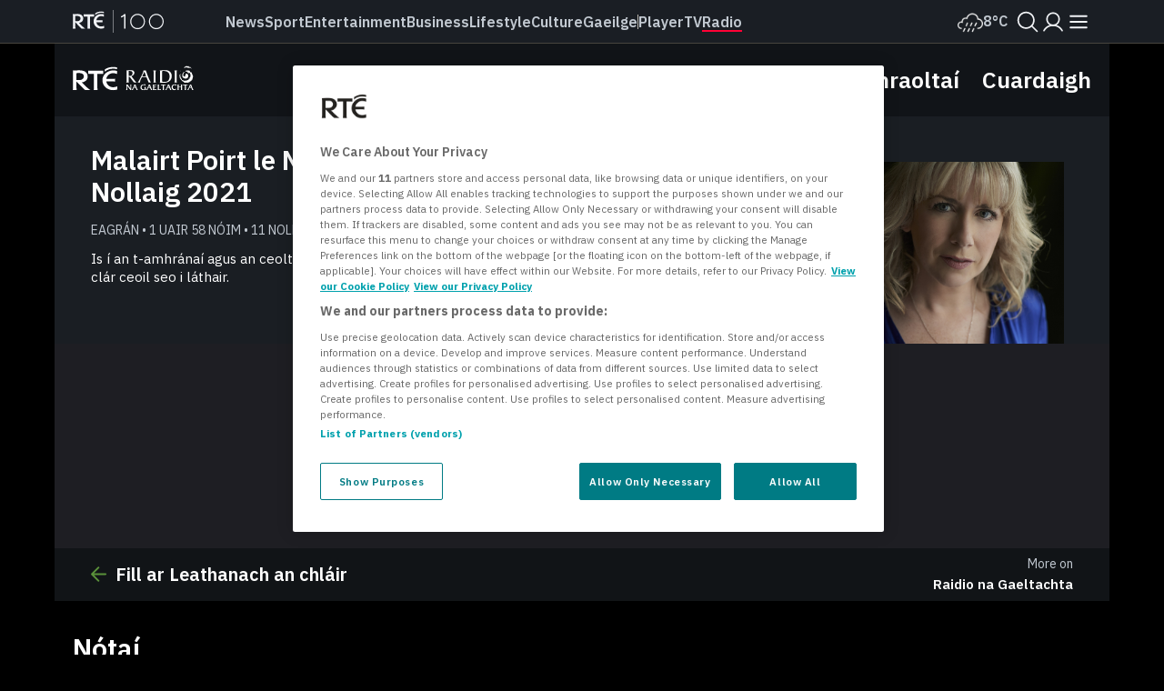

--- FILE ---
content_type: text/html; charset=utf-8
request_url: https://www.rte.ie/radio/rnag/malairt-poirt-le-muireann/programmes/2021/1211/1266233-malairt-poirt-le-muireann-d-sathairn-11-nollaig-2021/
body_size: 27276
content:




<!DOCTYPE html>
<html lang="en">
<head>
    
    

    

<!-- OneTrust Cookies Consent Notice start -->
<script src="https://cdn.cookielaw.org/scripttemplates/otSDKStub.js" type="text/javascript" charset="UTF-8" data-domain-script="a58df52b-2812-4cc9-99c6-cf9bcfe5af8b" ></script>
<script src="https://www.rte.ie/djstatic/dotie/privacy/cookie-functions.js?v=20260116v1"></script>
<script type="text/javascript">
    var optanonCallbacks = [
        __eraseIllegalCookies
    ];
    function OptanonWrapper() {
        for (var i = 0; i < optanonCallbacks.length; i++) {
            optanonCallbacks[i].call();
        }
    }
</script>
<!-- OneTrust Cookies Consent Notice end -->

    


    <link href="https://fonts.googleapis.com/css?family=Source+Sans+Pro:400,400i,600,700,700i|Montserrat:400,700" rel="stylesheet" type="text/css">


    <link rel="stylesheet" href="https://www.rte.ie/djstatic/dotie/css/foundation.css?v=20260116v1"/>


<link rel="stylesheet" href="https://www.rte.ie/djstatic/dotie/css/rte-header-footer-v2-01.css?v=20260116v1"/>


<noscript>
    <style>
        #cookie-policy-strap {
            display: block !important;
        }
    </style>
</noscript>

    <meta charset="utf-8"/>
    <meta http-equiv="x-ua-compatible" content="ie=edge"/>
    <meta name="viewport" content="width=device-width, initial-scale=1.0, minimum-scale=1, maximum-scale=10, user-scalable=yes"/>

    <title>Malairt Poirt le Muireann Dé Sathairn 11 Nollaig 2021 - Malairt Poirt le Muireann</title>

    <link rel="stylesheet"
          href="https://fonts.googleapis.com/css?family=Source+Sans+Pro:400,400i,600,700,700i|Montserrat:400,500,700|IBM+Plex+Serif:400,400i,600,600i|IBM+Plex+Sans:400,400i,500,500i,600,600i,700,700i
                  " type="text/css"/>
    <link rel="stylesheet" href="https://www.rte.ie/djstatic/dotie/radio/css/style.css?v=20260116v1"/>
    <link rel="shortcut icon" type="image/png" href="https://www.rte.ie/favicon.ico">
    

    <meta name="pillar" content="rte-raidio-na-gaeltachta">
    <meta name="section" content="Radio"/>
    
        <meta name="app-name" content="dotie"/>
    
    <meta name="topic" content="test_need_proper_topic"/>

    <meta name="twitter:card" content="summary_large_image">
    <meta name="twitter:site" content="@rteradio"/>
    <meta name="twitter:domain" content="rte.ie"/>
    <meta name="twitter:creator" content="@rteradio"/>
    <meta name="twitter:creator" content="@rteradio"/>
    
    <meta name="version" content="dotiemerge">


    
    <meta name="sectionCS" content="Radio"/>
    
        




    <meta name="DC.type" scheme="DCTERMS.URI" content="episode"/>


<meta name="DC.title" scheme="DCTERMS.URI" content="Malairt Poirt le Muireann Dé Sathairn 11 Nollaig 2021"/>

    <meta name="DC.date" scheme="DCTERMS.URI" content="2021-12-11T19:00:00"/>
    <meta name="DC.identifier" scheme="DCTERMS.URI" content="urn:clipper:11364974" />
    <meta name="programme" content="Malairt Poirt le Muireann" />



<meta name="clip_id" content="11364974"/>
<meta name="title" content="Malairt Poirt le Muireann Dé Sathairn 11 Nollaig 2021"/>
<meta name="description" content="Is í an t-amhránaí agus an ceoltóir aitheanta, Muireann Nic Amhlaoibh a chuireann an clár ceoil seo i láthair."/>
<meta name="duration" content="7111714"/>
<meta name="duration_time" content="1:58:31"/>
<meta name="duration_string" content="1 Uair 58 Nóim"/>
<meta name="subtitle" content="Eagrán • 1 Uair 58 Nóim • 11 Nollaig 21 • Malairt Poirt le Muireann"/>
<meta name="categories" content="{&#x27;name&#x27;: &#x27;Raidio na Gaeltachta&#x27;, &#x27;url&#x27;: &#x27;/radio/topic/raidio-na-gaeltachta&#x27;}"/>
<meta name="categories-slug" content="Raidio na Gaeltachta"/>
<meta name="show_title" content="Malairt Poirt le Muireann"/>
<meta name="adUnitProg" content="malairt-poirt-le-muireann"/>

    <meta name="show_url" content="/radio/radio/rnag/"/>


<meta property="og:title" content="Malairt Poirt le Muireann Dé Sathairn 11 Nollaig 2021"/>
<meta property="og:image" content="https://www.rte.ie/images/001401f2-1200.jpg"/>
<meta property="og:url" content="/radio/rnag/malairt-poirt-le-muireann/2021/1211/1266233-malairt-poirt-le-muireann-d-sathairn-11-nollaig-2021//"/>
<meta property="og:site_name" content="RTE Radio"/>
<meta property="og:description" content="Is í an t-amhránaí agus an ceoltóir aitheanta, Muireann Nic Amhlaoibh a chuireann an clár ceoil seo i láthair."/>

<meta name="twitter:title" content="Malairt Poirt le Muireann Dé Sathairn 11 Nollaig 2021" />
<meta name="twitter:description" content="Is í an t-amhránaí agus an ceoltóir aitheanta, Muireann Nic Amhlaoibh a chuireann an clár ceoil seo i láthair." />
<meta name="twitter:image:src" content="https://www.rte.ie/images/001401f2-1200.jpg">
<meta name="twitter:image" content="https://www.rte.ie/images/001401f2-1200.jpg" />

<link rel="canonical" href="https://www.rte.ie/radio/rnag/malairt-poirt-le-muireann/2021/1211/1266233-malairt-poirt-le-muireann-d-sathairn-11-nollaig-2021//"/>


    

    <link rel="stylesheet" href="https://www.rte.ie/djstatic/dotie/css/rte-header-footer-v2-01.css?v=20260116v1"/>
    <script type="text/javascript" src="https://tag.aticdn.net/592983/smarttag.js"></script>

<script>
    //This is required for the Bosco Iframe to communicate with the parent page
    if (location.hostname.indexOf('rte.ie') !== -1){
        document.domain = 'rte.ie';
    }
</script>
    <script type="text/plain" class="optanon-category-C0004"
            src="https://www.googletagservices.com/tag/js/gpt.js"></script>
    <script>
        window.googletag = window.googletag || {cmd: []};
    </script>
    <script src="https://cdnjs.cloudflare.com/ajax/libs/jquery/3.7.1/jquery.min.js"
            integrity="sha512-v2CJ7UaYy4JwqLDIrZUI/4hqeoQieOmAZNXBeQyjo21dadnwR+8ZaIJVT8EE2iyI61OV8e6M8PP2/4hpQINQ/g=="
            crossorigin="anonymous" referrerpolicy="no-referrer"></script>
    <script src="https://cdnjs.cloudflare.com/ajax/libs/jquery-migrate/3.4.0/jquery-migrate.min.js"
            integrity="sha512-QDsjSX1mStBIAnNXx31dyvw4wVdHjonOwrkaIhpiIlzqGUCdsI62MwQtHpJF+Npy2SmSlGSROoNWQCOFpqbsOg=="
            crossorigin="anonymous" referrerpolicy="no-referrer"></script>
    <script src="https://cdnjs.cloudflare.com/ajax/libs/slick-carousel/1.8.1/slick.min.js"
            integrity="sha256-DHF4zGyjT7GOMPBwpeehwoey18z8uiz98G4PRu2lV0A=" crossorigin="anonymous"></script>
</head>


<body class="rte-radio rté raidió na gaeltachta station-slug- none

        
        "
        >
<div id="skiptocontent-radio"><a href="#radio-content" class="leaveIgnore" aria-label="Skip to main content">skip to
    main content</a></div>

    


<div id="top-anchor"></div>

<div class="ad-container masthead-advert-container">
    <div class="topcontainer" style="width: 100%; position: fixed; z-index:999998;">
        <div style="width: 100%!important;  margin-top: 0!important; z-index:1400;" id="stickyleader">
            <div class="ad-container leaderboard-container">
                <div class="advert leaderboard topbanner"
                     data-adType="topbanner"
                     data-sizes="[[728, 90], [970, 250], [970, 90]]"
                     data-mappings='{"desktop":[ [1024, 0], [[88,31], [970, 250], [970, 90], [728, 90]] ],"mid-tablet":[ [768, 0], [[88,31], [728, 90]] ], "tablet":[ [640, 0], [[88,31], [468, 60]] ],"mobile":[ [0, 0], [88,31] ]}'>
                </div>
            </div>
        </div>
    </div>
</div>






<script type="text/javascript"> ns_tc_time = +new Date(); </script>

<style>
    .inner-nav {
        z-index: 99999;
        max-width: 1160px;
        margin: 0 auto;
        padding: 6px 0;
    }
</style>
<div class="parent-dotie">
    <header aria-labelledby="english-title" class="">
        <div class="masthead rte_foundation">
            <div id="compact-nav" class="">
                <div class="row nav-header">
                    <div class="col columns small-12">
                        

<div class="primary-bar  primary-bar--rte-raidio-na-gaeltachta primary-bar--radio primary-bar--dark primary-bar--">
    <div class="primary-bar__inner">
        <div class="primary-bar__button primary-bar__button--hamburger hamburger-button">
    <button id="more-btn-comp" class="hamburger-button__button hamburger-button-js">
            <img id="menu-icon-comp" class="hamburger-button__icon" src="https://www.rte.ie/djstatic/dotie/img/rte-svg-icons/Menu-Hamburger.svg?v=20260116v1" alt="Menu icon" />
    </button>
</div>

        <a class="primary-bar__rte-logo-container primary-bar__rte-logo-container--history-highlights" href="https://www.rte.ie/">
            <img class="primary-bar__rte-logo" src="https://www.rte.ie/djstatic/dotie/img/logo-rte-hh-primary.svg?v=20260116v1"
                 alt="RTE logo"/>
        </a>
        <nav class="primary-bar__nav">
            <ul class="primary-bar__nav-list">
                
                    
                        <li class="primary-bar__nav-list-item">
                            <a data-ati-tracking='{"campaign":"header","generalPlacement":"news","creation":"top", "variant":"1", "format":"nav", "url":"News", "advertiser":"Radio", "detailedPlacement":"News"}'
                                    class="primary-bar__nav-link primary-bar__nav-link--news " data-ati-tracking='{"campaign":"header","generalPlacement":"news","creation":"top", "variant":"1", "format":"nav", "url":"News", "advertiser":"Radio", "detailedPlacement":"News"}'
                                    href="https://www.rte.ie/news/">News</a>
                        </li>
                    
                
                    
                        <li class="primary-bar__nav-list-item">
                            <a data-ati-tracking='{"campaign":"header","generalPlacement":"sport","creation":"top", "variant":"2", "format":"nav", "url":"Sport", "advertiser":"Radio", "detailedPlacement":"Sport"}'
                                    class="primary-bar__nav-link primary-bar__nav-link--sport " data-ati-tracking='{"campaign":"header","generalPlacement":"news","creation":"top", "variant":"1", "format":"nav", "url":"News", "advertiser":"Radio", "detailedPlacement":"News"}'
                                    href="https://www.rte.ie/sport/">Sport</a>
                        </li>
                    
                
                    
                        <li class="primary-bar__nav-list-item">
                            <a data-ati-tracking='{"campaign":"header","generalPlacement":"entertainment","creation":"top", "variant":"3", "format":"nav", "url":"Entertainment", "advertiser":"Radio", "detailedPlacement":"Entertainment"}'
                                    class="primary-bar__nav-link primary-bar__nav-link--entertainment " data-ati-tracking='{"campaign":"header","generalPlacement":"news","creation":"top", "variant":"1", "format":"nav", "url":"News", "advertiser":"Radio", "detailedPlacement":"News"}'
                                    href="https://www.rte.ie/entertainment/">Entertainment</a>
                        </li>
                    
                
                    
                        <li class="primary-bar__nav-list-item">
                            <a data-ati-tracking='{"campaign":"header","generalPlacement":"business","creation":"top", "variant":"4", "format":"nav", "url":"Business", "advertiser":"Radio", "detailedPlacement":"Business"}'
                                    class="primary-bar__nav-link primary-bar__nav-link--news " data-ati-tracking='{"campaign":"header","generalPlacement":"news","creation":"top", "variant":"1", "format":"nav", "url":"News", "advertiser":"Radio", "detailedPlacement":"News"}'
                                    href="https://www.rte.ie/news/business/">Business</a>
                        </li>
                    
                
                    
                        <li class="primary-bar__nav-list-item">
                            <a data-ati-tracking='{"campaign":"header","generalPlacement":"lifestyle","creation":"top", "variant":"5", "format":"nav", "url":"Lifestyle", "advertiser":"Radio", "detailedPlacement":"Lifestyle"}'
                                    class="primary-bar__nav-link primary-bar__nav-link--lifestyle " data-ati-tracking='{"campaign":"header","generalPlacement":"news","creation":"top", "variant":"1", "format":"nav", "url":"News", "advertiser":"Radio", "detailedPlacement":"News"}'
                                    href="https://www.rte.ie/lifestyle/">Lifestyle</a>
                        </li>
                    
                
                    
                        <li class="primary-bar__nav-list-item">
                            <a data-ati-tracking='{"campaign":"header","generalPlacement":"culture","creation":"top", "variant":"6", "format":"nav", "url":"Culture", "advertiser":"Radio", "detailedPlacement":"Culture"}'
                                    class="primary-bar__nav-link primary-bar__nav-link--culture " data-ati-tracking='{"campaign":"header","generalPlacement":"news","creation":"top", "variant":"1", "format":"nav", "url":"News", "advertiser":"Radio", "detailedPlacement":"News"}'
                                    href="https://www.rte.ie/culture/">Culture</a>
                        </li>
                    
                
                    
                        <li class="primary-bar__nav-list-item">
                            <a data-ati-tracking='{"campaign":"header","generalPlacement":"gaeilge","creation":"top", "variant":"7", "format":"nav", "url":"Gaeilge", "advertiser":"Radio", "detailedPlacement":"Gaeilge"}'
                                    class="primary-bar__nav-link primary-bar__nav-link--gaeilge " data-ati-tracking='{"campaign":"header","generalPlacement":"news","creation":"top", "variant":"1", "format":"nav", "url":"News", "advertiser":"Radio", "detailedPlacement":"News"}'
                                    href="https://www.rte.ie/gaeilge/">Gaeilge</a>
                        </li>
                    
                
                    
                        <li class="primary-bar__nav-list-item primary-bar__nav-list-item--separator"></li>
                    
                
                    
                        <li class="primary-bar__nav-list-item">
                            <a data-ati-tracking='{"campaign":"header","generalPlacement":"player","creation":"top", "variant":"8", "format":"nav", "url":"Player", "advertiser":"Radio", "detailedPlacement":"Player"}'
                                    class="primary-bar__nav-link primary-bar__nav-link--player " data-ati-tracking='{"campaign":"header","generalPlacement":"news","creation":"top", "variant":"1", "format":"nav", "url":"News", "advertiser":"Radio", "detailedPlacement":"News"}'
                                    href="https://www.rte.ie/player/">Player</a>
                        </li>
                    
                
                    
                        <li class="primary-bar__nav-list-item">
                            <a data-ati-tracking='{"campaign":"header","generalPlacement":"tv","creation":"top", "variant":"9", "format":"nav", "url":"TV", "advertiser":"Radio", "detailedPlacement":"TV"}'
                                    class="primary-bar__nav-link primary-bar__nav-link--tv " data-ati-tracking='{"campaign":"header","generalPlacement":"news","creation":"top", "variant":"1", "format":"nav", "url":"News", "advertiser":"Radio", "detailedPlacement":"News"}'
                                    href="https://www.rte.ie/tv/">Tv</a>
                        </li>
                    
                
                    
                        <li class="primary-bar__nav-list-item">
                            <a data-ati-tracking='{"campaign":"header","generalPlacement":"radio","creation":"top", "variant":"10", "format":"nav", "url":"Radio", "advertiser":"Radio", "detailedPlacement":"Radio"}'
                                    class="primary-bar__nav-link primary-bar__nav-link--radio primary-bar__nav-link--selected" data-ati-tracking='{"campaign":"header","generalPlacement":"news","creation":"top", "variant":"1", "format":"nav", "url":"News", "advertiser":"Radio", "detailedPlacement":"News"}'
                                    href="https://www.rte.ie/radio/">Radio</a>
                        </li>
                    
                
            </ul>
        </nav>
        


<div class="primary-bar__weather-widget weather-widget weather-widget-js">
    <a class="weather-widget__link" data-ati-tracking='{"campaign":"header","generalPlacement":"weather","creation":"top", "variant":"0", "format":"nav", "url":"Weather", "advertiser":"Radio", "detailedPlacement":"Weather"}' href="https://www.rte.ie/weather/">
        <span class="weather-widget__text">Weather</span>
        <span class="weather-widget__icon" role="img">
            <span class="weather-widget__warning"></span>
        </span>
        <span class="weather-widget__temperature"></span>
    </a>
</div>

<script src="https://www.rte.ie/djstatic/dotie/js/weather-widget.js?v=20260116v1"></script>

        


<div class="search_profile primary-bar__search-profile">
    <button class="search_profile__button search_profile__button--search" id="">
        <img class="search_profile__icon search_profile__icon--open-search" src="https://www.rte.ie/djstatic/dotie/img/rte-svg-icons/MagnifyingGlass.svg?v=20260116v1" alt="Open search" />
        <img class="search_profile__icon search_profile__icon--close-search" src="https://www.rte.ie/djstatic/dotie/img/rte-svg-icons/Close.svg?v=20260116v1" alt="Close search" />
    </button>
    <a class="search_profile__button"
            data-ati-tracking='{"campaign":"header","generalPlacement":"rteid","creation":"top", "variant":"0", "format":"nav", "url":"RTEID", "advertiser":"Radio", "detailedPlacement":""}'
            href="https://www.rte.ie/id/profile/"
            data-trackevent-action="menu_icon" data-trackevent-label="login"
    >
        <img class="search_profile__icon" src="https://www.rte.ie/djstatic/dotie/img/rte-svg-icons/Person.svg?v=20260116v1" alt="Profile icon"/>
    </a>
</div>

    </div>
</div>

                    </div>
                </div>
            </div>
            
            <nav aria-live="polite" class="secondary-nav-container" id="global-secondary-nav"
                 aria-label="Secondary navbar modal">
                <div class="row nav-header-more">
                    
                        
<div class="show-for-small-only">
    

<!-- Top RTE Nav -->
<nav class="nav primary-nav" id="primary-nav">
    <ul class="primary-nav__list">
        <li class="primary-nav__item"><a data-ati-tracking='{"campaign":"header","generalPlacement":"news","creation":"top", "variant":"1", "format":"nav", "url":"News", "advertiser":"Radio", "detailedPlacement":"News"}' href="https://www.rte.ie/news/" class="primary-nav__link news-nav-item first ">News</a></li>
        <li class="primary-nav__item"><a data-ati-tracking='{"campaign":"header","generalPlacement":"sport","creation":"top", "variant":"2", "format":"nav", "url":"Sport", "advertiser":"Radio", "detailedPlacement":"Sport"}' href="https://www.rte.ie/sport/" class="primary-nav__link sport-nav-item ">Sport</a></li>
        <li class="primary-nav__item"><a data-ati-tracking='{"campaign":"header","generalPlacement":"entertainment","creation":"top", "variant":"3", "format":"nav", "url":"Entertainment", "advertiser":"Radio", "detailedPlacement":"Entertainment"}' href="https://www.rte.ie/entertainment/" class="primary-nav__link entertainment-nav-item ">Entertainment</a></li>
        <li class="primary-nav__item business-nav-item"><a data-ati-tracking='{"campaign":"header","generalPlacement":"business","creation":"top", "variant":"4", "format":"nav", "url":"Business", "advertiser":"Radio", "detailedPlacement":"Business"}' href="https://www.rte.ie/news/business/" class="primary-nav__link business-nav-item ">Business</a></li>
        <li class="primary-nav__item"><a data-ati-tracking='{"campaign":"header","generalPlacement":"lifestyle","creation":"top", "variant":"5", "format":"nav", "url":"Lifestyle", "advertiser":"Radio", "detailedPlacement":"Lifestyle"}' href="https://www.rte.ie/lifestyle/" class="primary-nav__link lifestyle-nav-item ">Lifestyle</a></li>
        <li class="primary-nav__item"><a data-ati-tracking='{"campaign":"header","generalPlacement":"culture","creation":"top", "variant":"6", "format":"nav", "url":"Culture", "advertiser":"Radio", "detailedPlacement":""}' href="https://www.rte.ie/culture/" class="primary-nav__link culture-nav-item ">Culture</a></li>

        <li class="primary-nav__item"><a data-ati-tracking='{"campaign":"header","generalPlacement":"player","creation":"top", "variant":"7", "format":"nav", "url":"Player", "advertiser":"Radio", "detailedPlacement":"Player"}' class="primary-nav__link player-nav-item" href="https://www.rte.ie/player/">Player</a></li>
        <li class="primary-nav__item"><a data-ati-tracking='{"campaign":"header","generalPlacement":"tv","creation":"top", "variant":"8", "format":"nav", "url":"TV", "advertiser":"Radio", "detailedPlacement":"TV"}' class="primary-nav__link tv-nav-item" href="https://www.rte.ie/tv/">TV</a></li>
        <li class="primary-nav__item"><a data-ati-tracking='{"campaign":"header","generalPlacement":"radio","creation":"top", "variant":"9", "format":"nav", "url":"Radio", "advertiser":"Radio", "detailedPlacement":"Radio"}' class="primary-nav__link radio-nav-item" href="/radio/">Radio</a></li>
        <li class="primary-nav__item"><a data-ati-tracking='{"campaign":"header","generalPlacement":"gaeilge","creation":"top", "variant":"10", "format":"nav", "url":"Gaeilge", "advertiser":"Radio", "detailedPlacement":"Gaeilge"}' href="https://www.rte.ie/gaeilge/" class="primary-nav__link gaeilge-nav-item ">Gaeilge</a></li>
        <li class="primary-nav__item weather-link">


<div class=" weather-widget weather-widget-js">
    <a class="weather-widget__link" data-ati-tracking='{"campaign":"header","generalPlacement":"weather","creation":"top", "variant":"0", "format":"nav", "url":"Weather", "advertiser":"Radio", "detailedPlacement":"Weather"}' href="https://www.rte.ie/weather/">
        <span class="weather-widget__text">Weather</span>
        <span class="weather-widget__icon" role="img">
            <span class="weather-widget__warning"></span>
        </span>
        <span class="weather-widget__temperature"></span>
    </a>
</div>

<script src="https://www.rte.ie/djstatic/dotie/js/weather-widget.js?v=20260116v1"></script>
</li>
    </ul>

    <ul class="show-for-small-only primary-nav__list">
        <li class="primary-nav__item"><a class="primary-nav__link" data-ati-tracking='{"campaign":"footer","generalPlacement":"archives","creation":"end", "variant":"16", "format":"nav", "url":"Archives", "advertiser":"Radio", "detailedPlacement":"Archives"}' href="https://www.rte.ie/archives/">Archives</a></li>
        <li class="primary-nav__item"><a class="primary-nav__link" data-ati-tracking='{"campaign":"footer","generalPlacement":"brainstorm","creation":"end", "variant":"10", "format":"nav", "url":"RTÉ Brainstorm", "advertiser":"Radio", "detailedPlacement":"Brainstorm"}' href="https://www.rte.ie/brainstorm/">Brainstorm</a></li>
        <li class="primary-nav__item"><a class="primary-nav__link" data-ati-tracking='{"campaign":"footer","generalPlacement":"history","creation":"end", "variant":"10", "format":"nav", "url":"History", "advertiser":"Radio", "detailedPlacement":"History"}' href="https://www.rte.ie/history/">History</a></li>
    </ul>
</nav>

</div>

<div class="large-2 medium-4 columns">
    <h6 class="menu-heading">
        <span class="hide-for-mobile">Discover</span>
        <button class="sub-nav-menu-label-btn" aria-expanded="false">Discover</button>
        <span class="arrow_"></span></h6>
    <ul class="nav-list first">
        <li><a class="sub-nav-link" data-ati-tracking='{"campaign":"header","generalPlacement":"games","creation":"end", "variant":"1", "format":"nav", "url":"Games", "advertiser":"Radio", "detailedPlacement":"Games"}' href="https://www.rte.ie/games/">RTÉ Games</a></li>
        <li><a class="sub-nav-link" data-ati-tracking='{"campaign":"header","generalPlacement":"archives","creation":"end", "variant":"16", "format":"nav", "url":"Archives", "advertiser":"Radio", "detailedPlacement":"Archives"}' href="/archives/">RTÉ Archives</a></li>
        <li><a class="sub-nav-link" data-ati-tracking='{"campaign":"header","generalPlacement":"brainstorm","creation":"end", "variant":"10", "format":"nav", "url":"RTÉ Brainstorm", "advertiser":"Radio", "detailedPlacement":"Brainstorm"}' href="https://www.rte.ie/brainstorm/">RTÉ Brainstorm</a></li>
        <li><a class="sub-nav-link" data-ati-tracking='{"campaign":"header","generalPlacement":"history","creation":"end", "variant":"10", "format":"nav", "url":"History", "advertiser":"Radio", "detailedPlacement":"History"}' href="https://www.rte.ie/history/">History</a></li>
        <li><a class="sub-nav-link" data-ati-tracking='{"campaign":"header","generalPlacement":"gaeilge","creation":"end", "variant":"8", "format":"nav", "url":"Gaeilge", "advertiser":"Radio", "detailedPlacement":"Gaeilge"}' href="https://www.rte.ie/gaeilge/" lang="ga">Gaeilge</a></li>
        <li><a class="sub-nav-link" data-ati-tracking='{"campaign":"header","generalPlacement":"learn","creation":"top", "variant":"16", "format":"nav", "url":"RTÉ Learn", "advertiser":"Radio", "detailedPlacement":"Eile"}' href="https://www.rte.ie/learn/">RTÉ Learn</a></li>
    </ul>
    <h6 class="menu-heading">Food<span class="arrow_"></span></h6>
    <ul class="nav-list first">
        <li><a data-ati-tracking='{"campaign":"header","generalPlacement":"food","creation":"end", "variant":"6", "format":"nav", "url":"Food", "advertiser":"Radio", "detailedPlacement":"Food"}' href="https://www.rte.ie/lifestyle/food/">RTÉ Food</a></li>
        <li><a data-ati-tracking='{"campaign":"header","generalPlacement":"recipes","creation":"end", "variant":"7", "format":"nav", "url":"Recipes", "advertiser":"Radio", "detailedPlacement":"Recipes"}' href="https://www.rte.ie/lifestyle/recipes/">RTÉ Recipes</a></li>
    </ul>
</div>

<div class="large-2 medium-4 columns">
    <h6 class="menu-heading">
        <span class="hide-for-mobile">Watch</span>
        <button class="sub-nav-menu-label-btn" aria-expanded="false">Watch</button>
        <span class="arrow_"></span></h6>
    <ul class="nav-list">
        <li><a class="sub-nav-link" data-ati-tracking='{"campaign":"header","generalPlacement":"player","creation":"end", "variant":"11", "format":"nav", "url":"Player", "advertiser":"Radio", "detailedPlacement":"Player"}' href="https://www.rte.ie/player/">RTÉ Player</a></li>
        <li><a class="sub-nav-link" data-ati-tracking='{"campaign":"header","generalPlacement":"tv","creation":"end", "variant":"13", "format":"nav", "url":"TV", "advertiser":"Radio", "detailedPlacement":"TV"}' href="https://www.rte.ie/tv/">TV</a></li>
        <li><a class="sub-nav-link" data-ati-tracking='{"campaign":"header","generalPlacement":"rteone","creation":"end", "variant":"13", "format":"nav", "url":"rteone", "advertiser":"Radio", "detailedPlacement":"rteone"}' href="https://www.rte.ie/player/onnow/66546216066">RTÉ One</a></li>
        <li><a class="sub-nav-link" data-ati-tracking='{"campaign":"header","generalPlacement":"rte2","creation":"end", "variant":"13", "format":"nav", "url":"rte2", "advertiser":"Radio", "detailedPlacement":"rte2"}' href="https://www.rte.ie/player/onnow/66546216064">RTÉ2</a></li>
        <li><a class="sub-nav-link" data-ati-tracking='{"campaign":"header","generalPlacement":"rnn","creation":"end", "variant":"13", "format":"nav", "url":"rnn", "advertiser":"Radio", "detailedPlacement":"rnn"}' href="https://www.rte.ie/player/onnow/66546216065">RTÉ News</a></li>
        <li><a class="sub-nav-link" data-ati-tracking='{"campaign":"header","generalPlacement":"rnn","creation":"end", "variant":"13", "format":"nav", "url":"rnn", "advertiser":"Radio", "detailedPlacement":"rnn"}' href="https://www.rte.ie/player/onnow/66546216063">RTÉjr</a></li>
    </ul>
</div>

<div class="large-2 medium-4 columns">
    <h6 class="menu-heading">
        <span class="hide-for-mobile">Listen</span>
        <button class="sub-nav-menu-label-btn" aria-expanded="false">Listen</button>
        <span class="arrow_"></span></h6>
    <ul class="nav-list">
        <li><a class="sub-nav-link" data-ati-tracking='{"campaign":"header","generalPlacement":"radio","creation":"end", "variant":"14", "format":"nav", "url":"Radio", "advertiser":"Radio", "detailedPlacement":"Radio"}' href="https://www.rte.ie/radio/">Radio</a></li>
        <li><a class="sub-nav-link" data-ati-tracking='{"campaign":"header","generalPlacement":"podcasts","creation":"end", "variant":"15", "format":"nav", "url":"Podcasts", "advertiser":"Radio", "detailedPlacement":"Podcasts"}' href="https://www.rte.ie/radio/kids-podcasts/">Podcasts</a></li>
        <li><a class="sub-nav-link" data-ati-tracking='{"campaign":"header","generalPlacement":"radio1","creation":"end", "variant":"15", "format":"nav", "url":"radio1", "advertiser":"Radio", "detailedPlacement":"radio1"}' href="https://www.rte.ie/radio/radio1/">RTÉ Radio 1</a></li>
        <li><a class="sub-nav-link" data-ati-tracking='{"campaign":"header","generalPlacement":"2fm","creation":"end", "variant":"15", "format":"nav", "url":"2fm", "advertiser":"Radio", "detailedPlacement":"2fm"}' href="https://www.rte.ie/radio/2fm/">RTÉ 2FM</a></li>
        <li><a class="sub-nav-link" data-ati-tracking='{"campaign":"header","generalPlacement":"lyricfm","creation":"end", "variant":"15", "format":"nav", "url":"lyricfm", "advertiser":"Radio", "detailedPlacement":"lyricfm"}' href="https://www.rte.ie/radio/lyricfm/" >RTÉ lyric fm</a></li>
        <li><a class="sub-nav-link" data-ati-tracking='{"campaign":"header","generalPlacement":"rnag","creation":"end", "variant":"15", "format":"nav", "url":"rnag", "advertiser":"Radio", "detailedPlacement":"rnag"}' href="https://www.rte.ie/radio/rnag/" lang="ga">RTÉ Raidió na Gaeltachta</a></li>
    </ul>
</div>

<div class="show-for-medium blank"></div>

<div class="large-2 medium-4 columns">
    <h6 class="menu-heading">
        <span class="hide-for-mobile">Services</span>
        <button class="sub-nav-menu-label-btn" aria-expanded="false">Services</button>
        <span class="arrow_"></span></h6>
    <ul class="nav-list">
        <li><a class="sub-nav-link" data-ati-tracking='{"campaign":"header","generalPlacement":"No Title","creation":"end", "variant":"17", "format":"nav", "url":"Orchestras", "advertiser":"Radio", "detailedPlacement":"Orchestras"}' href="https://www.rte.ie/orchestras/">Orchestra</a></li>
        <li><a class="sub-nav-link" data-ati-tracking='{"campaign":"header","generalPlacement":"weather","creation":"end", "variant":"7", "format":"nav", "url":"Weather", "advertiser":"Radio", "detailedPlacement":"Weather"}' href="https://www.rte.ie/weather/">RTÉ Weather</a></li>
        <li><a class="sub-nav-link" data-ati-tracking='{"campaign":"header","generalPlacement":"century ireland","creation":"end", "variant":"19", "format":"nav", "url":"Century Ireland", "advertiser":"Radio", "detailedPlacement":""}' href="https://www.rte.ie/centuryireland/">Century Ireland</a></li>
        <li><a class="sub-nav-link" data-ati-tracking='{"campaign":"header","generalPlacement":"orchestras","creation":"end", "variant":"18", "format":"nav", "url":"Shop", "advertiser":"Radio", "detailedPlacement":""}' href="https://www.rte.ie/shop/">RTÉ Shop</a></li>
    </ul>
    <h6 class="menu-heading youth">
        <span class="hide-for-mobile">Kids</span>
        <button class="sub-nav-menu-label-btn" aria-expanded="false">Kids</button>
        <span class="arrow_"></span></h6>
    <ul class="nav-list">
        <li><a class="sub-nav-link" data-ati-tracking='{"campaign":"header","generalPlacement":"kids","creation":"end", "variant":"21", "format":"nav", "url":"RTÉ Kids", "advertiser":"Radio", "detailedPlacement":"RTÉ Kids"}' href="https://www.rte.ie/kids/">RTÉ Kids</a></li>
        <li><a class="sub-nav-link" data-ati-tracking='{"campaign":"header","generalPlacement":"learn","creation":"end", "variant":"22", "format":"nav", "url":"RTÉ Learn", "advertiser":"Radio", "detailedPlacement":"RTÉ Learn"}' href="https://www.rte.ie/learn/">RTÉ Learn</a></li>
    </ul>
</div>

<div class="large-2 medium-4 columns">
    <h6 class="menu-heading">
        <span class="hide-for-mobile">Help</span>
        <button class="sub-nav-menu-label-btn" aria-expanded="false">Help</button>
        <span class="arrow_"></span></h6>
    <ul class="nav-list">
        <li><a class="sub-nav-link" data-ati-tracking='{"campaign":"header","generalPlacement":"contact","creation":"end", "variant":"23", "format":"nav", "url":"Contact", "advertiser":"Radio", "detailedPlacement":""}' href="https://about.rte.ie/contact/contact-details/">Contact</a></li>
        <li><a class="sub-nav-link" data-ati-tracking='{"campaign":"header","generalPlacement":"feedback","creation":"end", "variant":"24", "format":"nav", "url":"Feedback", "advertiser":"Radio", "detailedPlacement":""}' href="https://about.rte.ie/contact/feedback-complaints/">Feedback</a></li>
        <li><a class="sub-nav-link" data-ati-tracking='{"campaign":"header","generalPlacement":"accessibility","creation":"end", "variant":"41", "format":"nav", "url":"Accessibility", "advertiser":"Radio", "detailedPlacement":""}' href="https://about.rte.ie/people-with-disabilities/">Accessibility</a></li>
        <li><a class="sub-nav-link" data-ati-tracking='{"campaign":"header","generalPlacement":"policies","creation":"end", "variant":"25", "format":"nav", "url":"Policies", "advertiser":"Radio", "detailedPlacement":""}' href="https://about.rte.ie/reports-and-policies/policies-and-guidelines/">Policies and Reports</a></li>
        <li><a class="sub-nav-link" data-ati-tracking='{"campaign":"header","generalPlacement":"complaints","creation":"end", "variant":"26", "format":"nav", "url":"Complaints", "advertiser":"Radio", "detailedPlacement":""}' href="https://about.rte.ie/contact/complaints/">Complaints</a></li>
        <li><a class="sub-nav-link" data-ati-tracking='{"campaign":"header","generalPlacement":"terms","creation":"end", "variant":"27", "format":"nav", "url":"Terms & Conditions", "advertiser":"Radio", "detailedPlacement":""}' href="https://www.rte.ie/terms">Terms & Conditions</a></li>
        <li><a class="sub-nav-link" data-ati-tracking='{"campaign":"header","generalPlacement":"policies-guidelines","creation":"end", "variant":"28", "format":"nav", "url":"Individual Rights Guide", "advertiser":"Radio", "detailedPlacement":""}' href="https://www.rte.ie/individual-rights-guide">Individual Rights Guide</a></li>
        <li><a class="sub-nav-link" data-ati-tracking='{"campaign":"header","generalPlacement":"policies-guidelines","creation":"end", "variant":"29", "format":"nav", "url":"RTÉ Privacy Policy", "advertiser":"Radio", "detailedPlacement":""}' href="https://www.rte.ie/privacy">Privacy Policy</a></li>
        <li><a class="sub-nav-link" data-ati-tracking='{"campaign":"header","generalPlacement":"cookie-policy","creation":"end", "variant":"30", "format":"nav", "url":"RTÉ Privacy Policy", "advertiser":"Radio", "detailedPlacement":""}' href="https://about.rte.ie/reports-and-policies/cookie-policy/">Cookie Policy</a></li>
        <li><a class="sub-nav-link" data-ati-tracking='{"campaign":"header","generalPlacement":" Freedom-Information","creation":"end", "variant":"31", "format":"nav", "url":"Freedom Information", "advertiser":"Radio", "detailedPlacement":""}' href="https://about.rte.ie/freedom-of-information-foi/what-is-freedom-of-information/">Freedom of Information</a></li>
    </ul>
</div>

<div class="large-2 medium-4 columns">
    <h6 class="menu-heading">
        <span class="hide-for-mobile">Information</span>
        <button class="sub-nav-menu-label-btn" aria-expanded="false">Information</button>
        <span class="arrow_"></span></h6>
    <ul class="nav-list">
        <li><a class="sub-nav-link" data-ati-tracking='{"campaign":"header","generalPlacement":"about","creation":"end", "variant":"32", "format":"nav", "url":"About", "advertiser":"Radio", "detailedPlacement":""}' href="https://www.rte.ie/about/">About RTÉ</a></li>
        <li><a class="sub-nav-link" data-ati-tracking='{"campaign":"header","generalPlacement":"tv licence","creation":"end", "variant":"33", "format":"nav", "url":"TV Licence", "advertiser":"Radio", "detailedPlacement":""}' href="https://www.tvlicence.ie/home/tv-licence-home.html">TV Licence</a></li>
        <li><a class="sub-nav-link" data-ati-tracking='{"campaign":"header","generalPlacement":"No Title","creation":"end", "variant":"34", "format":"nav", "url":"Careers", "advertiser":"Radio", "detailedPlacement":""}' href="https://about.rte.ie/working-with-rte/vacancies/">Vacancies</a></li>
        <li><a class="sub-nav-link" data-ati-tracking='{"campaign":"header","generalPlacement":"annual report","creation":"end", "variant":"35", "format":"nav", "url":"Annual Report", "advertiser":"Radio", "detailedPlacement":""}' href="https://www.rte.ie/about/en/policies-and-reports/annual-reports/">Latest Annual Report</a></li>
        <li><a class="sub-nav-link" data-ati-tracking='{"campaign":"header","generalPlacement":"mediasales","creation":"end", "variant":"36", "format":"nav", "url":"Media Sales", "advertiser":"Radio", "detailedPlacement":""}' href="https://www.rte.ie/mediasales/">Advertise with RTÉ</a></li>
        <li><a class="sub-nav-link" data-ati-tracking='{"campaign":"header","generalPlacement":"No Title","creation":"end", "variant":"37", "format":"nav", "url":"2rn", "advertiser":"Radio", "detailedPlacement":""}' href="https://www.2rn.ie/">2rn</a></li>
        <li><a class="sub-nav-link" data-ati-tracking='{"campaign":"header","generalPlacement":"No Title","creation":"end", "variant":"38", "format":"nav", "url":"Saorview", "advertiser":"Radio", "detailedPlacement":""}' href="https://www.saorview.ie/">Saorview</a></li>
        <li><a class="sub-nav-link" data-ati-tracking='{"campaign":"header","generalPlacement":"No Title","creation":"end", "variant":"39", "format":"nav", "url":"Newsletters", "advertiser":"Radio", "detailedPlacement":""}' href="https://www.rte.ie/id/profile/">Newsletters</a></li>
        <li><a class="sub-nav-link" data-ati-tracking='{"campaign":"header","generalPlacement":"No Title","creation":"end", "variant":"40", "format":"nav", "url":"RTÉ Supporting the Arts", "advertiser":"Radio", "detailedPlacement":""}' href="https://about.rte.ie/supporting-the-arts/about-rte-supporting-the-arts/">RTÉ Supporting the Arts</a></li>
    </ul>
</div>

                    
                </div>
            </nav>
            <!-- Search -->
            <div id="quick-search-container">
            
                <div id="searchbox" class="searchbox-global">
                    <div class="row">
                        <div class="small-12 columns">
                            <form class="searchform dotie-searchform quicksearch" name="searchform">
                                <div class="searchbox-container">
                                    <span class="icon dotie-icon_search" role="img"></span>
                                    <input type="search" id="searchterm" autocomplete="off"
                                           placeholder="Enter value to search..."
                                           aria-label="Search rte.ie"/>
                                </div>
                                <div class="pannel quicksearch-pannel" aria-live="polite">
                                    <div class="row grid" id="quicksearch_results"></div>
                                </div>
                                <button type="submit"
                                        id="QsearchBtn"
                                        data-ati-tracking='{"campaign":"100[header]","generalPlacement":"search","creation":"search", "variant":"0", "format":"search.query", "url":"Search", "advertiser":"Radio", "detailedPlacement":"see-all"}'>
                                    <span>See all results</span>
                                </button>
                            </form>
                        </div>
                    </div>
                </div>
                <div class="search-block"></div>
            
            </div>
            <!-- End search -->

            <script src="https://www.rte.ie/djstatic/dotie/js/header-scripts.js?v=20260116v1"></script>
            <script src="https://www.rte.ie/djstatic/dotie/auth/js/header-script.js?v=20260116v1"></script>
        </div>
    </header>
</div>




<div id="masthead">
    <div class="row nav-header">
        <div class="logo-container">
            
                <a href="/radio/radio/rnag/"
                   id="radio-logo" data-ati-tracking='{"campaign":"header","generalPlacement":"logo","creation":"top", "variant":"0", "format":"nav", "url":"RTÉ Raidió na Gaeltachta", "advertiser":"Radio", "detailedPlacement":"Radio"}'>
                    <img src="https://www.rte.ie/static/dotie/radio-logos/RnaG.svg"
                         class="st-rnag"
                         alt="RTÉ Raidió na Gaeltachta"
                    >
                </a>
            
        </div>
        <div class="primary-nav-container">
            <!-- Top RTE Nav -->
            <nav class="nav" id="primary-nav">
                <ul>
                    <li>
                        
                    </li>
                    <li>
                        <button data-ati-tracking='{"campaign":"header","generalPlacement":"stationsnav","creation":"top", "variant":"1", "format":"nav", "url":"Stations", "advertiser":"Radio", "detailedPlacement":"Radio"}'
                                id="nav-stations"
                                aria-controls="radio-carousel"
                                aria-expanded="false"
                                class="stations-nav-item leaveIgnore ">
                            Stáisiúin
                        </button>
                    </li>
                    <li>
                        <a data-ati-tracking='{"campaign":"header","generalPlacement":"shows","creation":"top", "variant":"2", "format":"nav", "url":"Shows", "advertiser":"Radio", "detailedPlacement":"Radio"}'
                                href="/radio/rnag/shows"
                                class="shows-nav-item ">
                            Cláracha
                        </a>
                    </li>
                    <li>
                        <a data-ati-tracking='{"campaign":"header","generalPlacement":"podcast","creation":"top", "variant":"3", "format":"nav", "url":"Podcasts", "advertiser":"Radio", "detailedPlacement":"Radio"}'
                                href="/radio/rnag/articles/eolas/2021/0712/1234521-podchraoltai/"
                                class="podcasts-nav-item ">
                            Podchraoltaí
                        </a>
                    </li>
                    <li>
                        <a data-ati-tracking='{"campaign":"header","generalPlacement":"search","creation":"top", "variant":"4", "format":"nav", "url":"Search", "advertiser":"Radio", "detailedPlacement":"Radio"}'
                                href="/radio/search" id="search-nav"
                                class="search-nav-item ">
                            Cuardaigh
                        </a>
                    </li>
                </ul>
            </nav>
        </div>
    </div>

    




<div id="radio-carousel" role="region" aria-roledescription="carousel" aria-label="Stations live list"
     aria-live="polite" class="carouselWrap slideUp  ">
    <radio-live-stations></radio-live-stations>
</div>



    <script src="https://www.rte.ie/djstatic/dotie/radio/js/angular/web-components-app/scripts.js?v=20260116v1"></script>
    <script src="https://www.rte.ie/djstatic/dotie/radio/js/angular/web-components-app/polyfills.js?v=20260116v1"></script>
    <script src="https://www.rte.ie/djstatic/dotie/radio/js/angular/web-components-app/runtime.js?v=20260116v1"></script>
    <script src="https://www.rte.ie/djstatic/dotie/radio/js/angular/web-components-app/main.js?v=20260116v1"></script>
    
    

</div><!--End top of masthead -->

<script> var img_endpoint = "https://www.rte.ie/images/"; </script>
<div id="gap"></div>
<div id="radio-content" class="content" >
    
    
        
            

<script>
        var IS_PLAYER_READY = false;
        var CLIP_URL = "/radio/rnag/malairt-poirt-le-muireann/2021/1211/1266233-malairt-poirt-le-muireann-d-sathairn-11-nollaig-2021//";
        if ( window.addEventListener ) {
            window.addEventListener('message', checkPlayer, false);
        } else if ( window.attachEvent ) { // ie8
            window.attachEvent('onmessage', checkPlayer);
        }

        function checkPlayer(e) {
            if (e.data.adPlaying || e.data.clip){
                if (e.data.clip && e.data.clip.allowAds){
                    $('#radioPlayer').addClass('allowAds');
                }
                IS_PLAYER_READY = true;
                window.removeEventListener('message', checkPlayer);
            }
        }

</script>
<div class="panel top-story-hero-panel">
    <div class="radio-card-wrapper player-container row loading rnag"
         data-ctype="episode"
         data-accent="#5a913a"
         data-accent-secondary="#5a913a"
         data-clipid="17"
         data-status="loading"
         id="radioPlayer">
        <div id="adBlockDetector">
            <div class="adBlockMessage">
                <span class="message_header">
                    Ad blocker detected
                </span>
                <p>To listen to RTÉ.ie's radio and podcast services, you will need to disable any ad blocking extensions or whitelist this site.</p>
            </div>
        </div>
        




<div class="img-container row episode">
    <div id="clip-img" class="inner column small-12">
        <div class="gradient"></div>
        
            <img src="https://www.rte.ie/images/001401f2-1200.jpg" alt="Malairt Poirt le Muireann Dé Sathairn 11 Nollaig 2021">
        
    </div>

    
</div>


        





<div class="article-meta row episode episode">
    <div class="left-metadata column small-12 medium-9 large-7">
        <h3>
            <a id="player-title" class="underline" >
                
                    Malairt Poirt le Muireann Dé Sathairn 11 Nollaig 2021
                
            </a>
        </h3>

        
            <span class="datetime" id="datetimePlayer">Eagrán • 1 Uair 58 Nóim • 11 Nollaig 21 • Malairt Poirt le Muireann</span>
            <span class="datetime adPlaying adPlayingDesc" id="adPlayingText2" ><a>FÓGRA LE CLOISTEÁIL…</a></span>
        

        
            <p class="leadin" id="player-description">
                
                <span class="blank leaveIgnore">Is í an t-amhránaí agus an ceoltóir aitheanta, Muireann Nic Amhlaoibh a chuireann an clár ceoil seo i láthair.</span>
            </p>
        
        <p class="leadin adPlaying adPlayingDesc" id="adPlayingText1"><a>FÓGRA LE CLOISTEÁIL…</a></p>
    </div>
</div>
        





<style>

    input.range-bar::-webkit-slider-thumb {
        background-color: #5a913a !important;
    }

    input#progress-bar-2::-moz-range-progress,  input#progress-bar-2::-ms-fill-lower, input#progress-bar-2::-webkit-slider-thumb{
        background-color: #5a913a !important;
    }

    .reveal-overlay a, button.full{
        border: 0;
        background-color: #5a913a !important;
    }

    .reveal-overlay button{
        border: 1px solid;
        border-color: #5a913a;
    }

    .reveal-overlay button:not(.full):hover{
        color: #5a913a;
    }
</style>


<div class="listing-player row">
    <div class="column small-12">
          <div id="progress-bar-advert" class="episode" data-start="0" data-end="0" data-current="0">
              <div style="height: 5px; background-color: #5a913a; width: 0;"></div>
          </div>

        
                <input type="range" class="range-bar" value="0" id="progress-bar-2" step="0.1" aria-label="Progress Bar" aria-describedby="progress_help_text">
                <div id="h4-container">
                    <div id="h4-subcontainer"><h4>0<span></span></h4></div>
                </div>

                <div id="progress-bar" data-start="0" data-end="7111714" data-current="0">
                    <div style="height: 5px; background-color: #5a913a; width: 0; display:none"></div>
                </div>
                <div id="progress_help_text" class="sr-only" style="display: none;">Use the arrow keys to skip the audio ahead or backwards by 15 seconds</div>
                <div class="row player-controls">
                    <div class="columns small-2 medium-3 controls-info">
                        <p id="player-start" class='start'>00:00</p>
                        
<button class="button share" style="background-color: #5a913a" aria-label="Share Content">
<span>
    Scaip
    <span aria-hidden="true" role="img">
        <svg width="80px" height="80px" viewBox="0 0 80 80" version="1.1" xmlns="http://www.w3.org/2000/svg" xmlns:xlink="http://www.w3.org/1999/xlink">
            <g id="ICON-/-Share" stroke="none" stroke-width="1" fill="none" fill-rule="evenodd">
                <path d="M40,-7.10542736e-15 C62.0909241,-7.10542736e-15 80,17.9090759 80,40 C80,62.0909241 62.0909241,80 40,80 C17.9090759,80 7.10542736e-15,62.0909241 7.10542736e-15,40 C7.10542736e-15,17.9090759 17.9090759,-7.10542736e-15 40,-7.10542736e-15 Z M40,3.22056006 C19.6877421,3.22056006 3.22056006,19.6877421 3.22056006,40 C3.22056006,60.3122579 19.6877421,76.7794399 40,76.7794399 C60.3122579,76.7794399 76.7794399,60.3122579 76.7794399,40 C76.7794399,19.6877421 60.3122579,3.22056006 40,3.22056006 Z M50.9990145,16 C54.8661129,16 58,19.1338871 58,22.9990145 C58,26.8641419 54.8661129,30 50.9990145,30 C48.6803854,30 46.6249013,28.8715266 45.3512335,27.1341022 L28.5626854,37.5603494 C28.8454661,38.3203661 29,39.1426954 29,40.0009855 C29,40.8590288 28.8455549,41.6810349 28.5629292,42.4407177 L45.8981283,53.2068249 C47.1748314,51.8484219 48.9879404,51 50.9990145,51 C54.8661129,51 58,54.1338871 58,57.9990145 C58,61.8641419 54.8661129,65 50.9990145,65 C47.1338871,65 44,61.8641419 44,57.9990145 C44,56.836658 44.2834226,55.7404333 44.7849221,54.7756863 L27.6499704,44.1335647 C26.3762147,45.8714505 24.3196336,47 21.9990145,47 C18.1338871,47 15,43.8661129 15,40.0009855 C15,36.1358581 18.1338871,33 21.9990145,33 C24.3192735,33 26.3755765,34.1289089 27.6493774,35.8669036 L44.437665,25.4406501 C44.1546695,24.6803549 44,23.8576809 44,22.9990145 C44,19.1338871 47.1338871,16 50.9990145,16 Z" id="Share" fill="#FFF" fill-rule="nonzero" transform="translate(40.000000, 40.000000) rotate(-180.000000) translate(-40.000000, -40.000000) "></path>
            </g>
        </svg>
    </span>
</span>

</button>



                        

                    </div>

                    <div class="columns small-2 medium-2  audio-controls back">
                        <div class="controls-skip-button" style="color: #5a913a;">
                            <button class="icon-skip skip rewind" data-steps="-15" aria-describedby="skip_back_help_text" aria-label="Skip backward">
                                <span aria-hidden="true" role="img">
                                    <svg width="80px" height="80px" viewBox="0 0 80 80" version="1.1" xmlns="http://www.w3.org/2000/svg" xmlns:xlink="http://www.w3.org/1999/xlink">
    <g id="ICON-/-Back-15" stroke="none" stroke-width="1" fill="none" fill-rule="evenodd">
        <path d="M49.0941017,-1.98951966e-13 L48.9406002,8.78729997 C55.0838569,10.3217425 60.9027039,13.4906303 65.7060368,18.2939632 C79.8221463,32.4100727 79.8221463,55.2968083 65.7060368,69.4129178 C51.5899273,83.5290274 28.7031917,83.5290274 14.5870822,69.4129178 C0.470972616,55.2968083 0.470972616,32.4100727 14.5870822,18.2939632 L17.0213181,20.7281991 C4.24959994,33.4999173 4.24959994,54.2069638 17.0213181,66.9786819 C29.7930362,79.7504001 50.5000827,79.7504001 63.2718009,66.9786819 C76.043519,54.2069638 76.043519,33.4999173 63.2718009,20.7281991 C59.12871,16.5851083 54.150564,13.7860184 48.8791396,12.3309296 L48.7035789,22.3730335 L26.5258068,10.795994 L49.0941017,-1.98951966e-13 Z M56.2350707,35.6392311 L56.2350707,38.310634 L49.6254141,38.310634 L49.2673911,42.5518303 C49.634596,42.3682278 49.9972055,42.225938 50.3552304,42.1249567 C50.7132552,42.0239753 51.1217646,41.9734854 51.5807709,41.9734854 C52.3335411,41.9734854 53.0449901,42.0836452 53.7151391,42.3039682 C54.3852882,42.5242901 54.9682174,42.8593607 55.4639441,43.3091868 C55.9596708,43.7590129 56.3544103,44.3281721 56.6481743,45.0166814 C56.9419382,45.7051908 57.088818,46.5176196 57.088818,47.4539923 C57.088818,48.4087252 56.9189883,49.262464 56.5793237,50.0152342 C56.2396591,50.7680044 55.7852497,51.4014235 55.216082,51.9155105 C54.6469143,52.4295975 53.9905452,52.8197469 53.2469551,53.0859705 C52.503365,53.3521941 51.7276562,53.4853039 50.9198052,53.4853039 C49.506066,53.4853039 48.3172577,53.2420343 47.3533447,52.7554877 C46.3894316,52.2689411 45.5861828,51.7043719 44.943574,51.0617632 L46.4032065,49.0237857 C46.9356538,49.5195125 47.5323529,49.9555618 48.1933219,50.3319469 C48.8542908,50.708332 49.6254097,50.8965218 50.5067017,50.8965218 C51.4981551,50.8965218 52.3105839,50.6027622 52.9440125,50.0152342 C53.5774411,49.4277063 53.8941507,48.6015074 53.8941507,47.536613 C53.8941507,46.4900788 53.6003911,45.68224 53.0128631,45.1130723 C52.4253352,44.5439045 51.6450363,44.2593249 50.6719431,44.2593249 C50.1027754,44.2593249 49.6254161,44.3373548 49.2398508,44.4934169 C48.8542856,44.6494791 48.3952863,44.9019287 47.862839,45.2507734 L46.3481261,44.2868652 L46.8713905,35.6392311 L56.2350707,35.6392311 Z M39.2978257,35.6392311 L39.2978257,50.5660389 L42.7403552,50.5660389 L42.7403552,53.1548211 L32.1924449,53.1548211 L32.1924449,50.5660389 L36.1031583,50.5660389 L36.1031583,39.0542204 L32.8809508,39.0542204 L32.8809508,37.0713234 C33.7622427,36.9060812 34.5195916,36.7087114 35.1530202,36.4792083 C35.7864488,36.2497052 36.378558,35.9697156 36.9293654,35.6392311 L39.2978257,35.6392311 Z M28.9977775,45.0579918 L28.9977775,47.3713716 L22.4432014,47.3713716 L22.4432014,45.0579918 L28.9977775,45.0579918 Z" id="Back-15" fill="#FFFFFF" fill-rule="nonzero"></path>
    </g>
</svg>
                                </span>
                            </button>
                            <div id="skip_back_help_text" class="sr-only" style="display: none;">Press the space key to skip back 15 seconds</div>
                        </div>
                    </div>

                    <div class="audio-controls  columns small-4 medium-2 play-pause">
    <button class="controls-play-button" style="color: #5a913a;" aria-label="Play-Pause"
            aria-describedby="play_help_text">
        <span class="icon-play" role="img" aria-label="Play">
            <svg width="80px" height="79px" viewBox="0 0 80 79" version="1.1" xmlns="http://www.w3.org/2000/svg" xmlns:xlink="http://www.w3.org/1999/xlink">
    <g id="ICON-/-Play-Outline" stroke="none" stroke-width="1" fill="none" fill-rule="evenodd">
        <path d="M40,0 C62.09139,0 80,17.90861 80,40 C80,62.09139 62.09139,80 40,80 C17.90861,80 0,62.09139 0,40 C0,17.90861 17.90861,0 40,0 Z M40,2 C19.0131795,2 2,19.0131795 2,40 C2,60.9868205 19.0131795,78 40,78 C60.9868205,78 78,60.9868205 78,40 C78,19.0131795 60.9868205,2 40,2 Z M25.7142857,17.1428571 L62.37023,38.2766115 L25.7142857,59.4142978 L25.7142857,17.1428571 Z" id="Play-Outline" fill="#5a913a" fill-rule="nonzero"></path>
    </g>
</svg>
        </span>
        <span class="icon-pause" role="img" aria-label="Pause">
            <svg width="80px" height="79px" viewBox="0 0 80 79" version="1.1" xmlns="http://www.w3.org/2000/svg" xmlns:xlink="http://www.w3.org/1999/xlink">
    <g id="ICON-/-Pause-Outline" stroke="none" stroke-width="1" fill="none" fill-rule="evenodd">
        <path d="M40,0 C62.09139,0 80,17.90861 80,40 C80,62.09139 62.09139,80 40,80 C17.90861,80 0,62.09139 0,40 C0,17.90861 17.90861,0 40,0 Z M40,2 C19.0131795,2 2,19.0131795 2,40 C2,60.9868205 19.0131795,78 40,78 C60.9868205,78 78,60.9868205 78,40 C78,19.0131795 60.9868205,2 40,2 Z M35.7283203,24 L35.7283203,54 L25,54 L25,24 L35.7283203,24 Z M55.7283203,24 L55.7283203,54 L45,54 L45,24 L55.7283203,24 Z" id="Pause-Outline" fill="#5a913a"></path>
    </g>
</svg>
        </span>
        <span id="play_help_text" class="sr-only" style="display: none;">Press the space key pause or resume the audio playback</span>
    </button>
</div>


                    <div class="columns small-2  medium-2 audio-controls foward">
                        <div class="controls-skip-button" style="color: #5a913a;">
                            <button class="icon-skip skip forward" data-steps="30" aria-describedby="skip_fwd_help_text" aria-label="Skip forward">
                                <span role="img" aria-hidden="true">
                                    <svg width="80px" height="80px" viewBox="0 0 80 80" version="1.1" xmlns="http://www.w3.org/2000/svg" xmlns:xlink="http://www.w3.org/1999/xlink">
    <g id="ICON-/-Forward-30" stroke="none" stroke-width="1" fill="none" fill-rule="evenodd">
        <path d="M31.1990173,-1.98951966e-13 L53.7673122,10.795994 L31.58954,22.3730335 L31.4141113,12.3308932 C26.1426379,13.7859718 21.1644435,16.5850737 17.0213181,20.7281991 C4.24959994,33.4999173 4.24959994,54.2069638 17.0213181,66.9786819 C29.7930362,79.7504001 50.5000827,79.7504001 63.2718009,66.9786819 C75.9158018,54.3346809 76.0422418,33.9132647 63.6511209,21.1137154 L63.2718009,20.7281991 L65.7060368,18.2939632 C79.8221463,32.4100727 79.8221463,55.2968083 65.7060368,69.4129178 C51.5899273,83.5290274 28.7031917,83.5290274 14.5870822,69.4129178 C0.470972616,55.2968083 0.470972616,32.4100727 14.5870822,18.2939632 C19.3904151,13.4906303 25.209262,10.3217425 31.3525187,8.78729997 L31.1990173,-1.98951966e-13 Z M39.7146723,35.3087483 C40.5592437,35.3087483 41.3303626,35.4097282 42.0280521,35.6116909 C42.7257416,35.8136536 43.3224407,36.1120032 43.8181674,36.5067486 C44.3138941,36.9014939 44.6994536,37.3880332 44.9748573,37.9663811 C45.2502611,38.5447289 45.3879609,39.201098 45.3879609,39.9355079 C45.3879609,40.9269614 45.1171513,41.7531602 44.5755239,42.4141291 C44.0338966,43.0750981 43.2857276,43.5891774 42.3309947,43.9563823 L42.3309947,44.0665433 C43.3775289,44.341947 44.2450376,44.8468463 44.933547,45.5812563 C45.6220563,46.3156662 45.9663058,47.2612049 45.9663058,48.4179005 C45.9663058,49.2257515 45.805656,49.9417905 45.4843517,50.5660389 C45.1630473,51.1902874 44.722408,51.7181366 44.1624204,52.1496025 C43.6024328,52.5810683 42.9506537,52.9115479 42.2070636,53.141051 C41.4634735,53.3705541 40.6694047,53.4853039 39.8248332,53.4853039 C38.3927338,53.4853039 37.1993355,53.2466243 36.2446026,52.7692578 C35.2898696,52.2918913 34.5003908,51.7043722 33.8761423,51.0066827 L35.3908553,48.9687053 C35.9233025,49.5011525 36.5291816,49.9555618 37.2085108,50.3319469 C37.88784,50.708332 38.6681389,50.8965218 39.5494309,50.8965218 C40.5041638,50.8965218 41.2798727,50.6624321 41.8765808,50.1942458 C42.4732889,49.7260594 42.7716385,49.0788662 42.7716385,48.2526591 C42.7716385,47.7936529 42.6890186,47.3805535 42.5237763,47.0133485 C42.3585341,46.6461435 42.0785445,46.334024 41.6837991,46.0769805 C41.2890538,45.819937 40.7612012,45.6225673 40.1002356,45.4848654 C39.4392666,45.3471636 38.6130678,45.2783137 37.6216144,45.2783137 L37.6216144,42.9649339 C38.4845461,42.9649339 39.205175,42.896084 39.7835229,42.7583821 C40.3618707,42.6206802 40.83005,42.4279005 41.1880749,42.1800371 C41.5460998,41.9321738 41.8031394,41.6338242 41.9592015,41.2849795 C42.1152636,40.9361347 42.1932935,40.5597553 42.1932935,40.1558298 C42.1932935,39.4214198 41.9637938,38.8476707 41.5047876,38.4345651 C41.0457814,38.0214595 40.4123623,37.8149098 39.6045113,37.8149098 C38.9068219,37.8149098 38.2779928,37.9663795 37.7180052,38.2693237 C37.1580176,38.5722678 36.6118084,38.9715972 36.0793612,39.4673239 L34.4544873,37.5119672 C35.2072575,36.8509982 36.0105063,36.318559 36.8642579,35.9146335 C37.7180095,35.510708 38.6681381,35.3087483 39.7146723,35.3087483 Z M54.393618,35.3087483 C56.2296429,35.3087483 57.6800808,36.0706872 58.7449752,37.5945879 C59.8098697,39.1184885 60.3423089,41.3584053 60.3423089,44.3144054 C60.3423089,47.2887658 59.8098697,49.5608125 58.7449752,51.1306138 C57.6800808,52.7004151 56.2296429,53.4853039 54.393618,53.4853039 C52.5575931,53.4853039 51.1071552,52.7004151 50.0422607,51.1306138 C48.9773663,49.5608125 48.444927,47.2887658 48.444927,44.3144054 C48.444927,41.3400451 48.9773663,39.0955383 50.0422607,37.5808178 C51.1071552,36.0660972 52.5575931,35.3087483 54.393618,35.3087483 Z M54.393618,37.7873695 C53.9713322,37.7873695 53.5811828,37.8929394 53.2231579,38.1040822 C52.8651331,38.3152251 52.5576035,38.6778346 52.30056,39.1919216 C52.0435166,39.7060085 51.8415569,40.3807376 51.6946749,41.2161289 C51.5477929,42.0515202 51.474353,43.0842687 51.474353,44.3144054 C51.474353,45.5629023 51.5477929,46.6094208 51.6946749,47.4539923 C51.8415569,48.2985637 52.0435166,48.9870628 52.30056,49.51951 C52.5576035,50.0519572 52.8651331,50.4329267 53.2231579,50.6624298 C53.5811828,50.8919329 53.9713322,51.0066827 54.393618,51.0066827 C54.8159037,51.0066827 55.2060531,50.8919329 55.564078,50.6624298 C55.9221028,50.4329267 56.2296324,50.0519572 56.4866759,49.51951 C56.7437194,48.9870628 56.9456791,48.2985637 57.0925611,47.4539923 C57.2394431,46.6094208 57.312883,45.5629023 57.312883,44.3144054 C57.312883,43.0842687 57.2394431,42.0515202 57.0925611,41.2161289 C56.9456791,40.3807376 56.7437194,39.7060085 56.4866759,39.1919216 C56.2296324,38.6778346 55.9221028,38.3152251 55.564078,38.1040822 C55.2060531,37.8929394 54.8159037,37.7873695 54.393618,37.7873695 Z M27.3491064,37.7047488 L27.3491064,42.9098534 L32.2788086,42.9098534 L32.2788086,45.2232332 L27.3491064,45.2232332 L27.3491064,50.4283378 L24.9531059,50.4283378 L24.9531059,45.2232332 L20.0234037,45.2232332 L20.0234037,42.9098534 L24.9531059,42.9098534 L24.9531059,37.7047488 L27.3491064,37.7047488 Z" id="Forward-30" fill="#FFFFFF" fill-rule="nonzero"></path>
    </g>
</svg>
                                </span>
                            </button>
                            <div id="skip_fwd_help_text" class="sr-only" style="display: none;">Press the space key to skip ahead 30 seconds</div>
                        </div>
                    </div>

                    <div class="columns small-2 medium-3  controls-info">
                        <p id="player-end" class='start' style="text-align: right">00:00</p>
                        <div class="audio-controls volume">
    <div>
        <div id="volume_help_text" class="sr-only" style="display: none;">Use the arrow keys to increase and
            decrease the volume
        </div>
        <button id="volume-button">
            <span aria-label="Toggle volume" role="img">
                
    <svg class='volumeIcon on' width="80px" height="80px" viewBox="0 0 80 80" version="1.1" xmlns="http://www.w3.org/2000/svg" xmlns:xlink="http://www.w3.org/1999/xlink">
        <g id="ICON-/-Volume" stroke="none" stroke-width="1" fill="none" fill-rule="evenodd">
            <path d="M36.4867491,10.6622 L36.4867491,69.1700634 L14.1170652,52.6506949 L-3.7658765e-13,52.6506949 L-3.7658765e-13,27.2993285 L13.9474908,27.2993285 L36.4867491,10.6622 Z M51.2806986,11.4158638 C67.1123489,11.4158638 80,24.2988045 80,40.1351653 C80,55.9668156 67.1123489,68.8450459 51.2806986,68.8450459 C49.9806285,68.8450459 48.9254992,67.794627 48.9254992,66.4898465 C48.9254992,65.1897764 49.9806285,64.1346471 51.2806986,64.1346471 C64.5216296,64.1346471 75.2896012,53.3666755 75.2896012,40.1351653 C75.2896012,26.8942342 64.5216296,16.1262626 51.2806986,16.1262626 C49.9806285,16.1262626 48.9254992,15.0711333 48.9254992,13.7710632 C48.9254992,12.4709931 49.9806285,11.4158638 51.2806986,11.4158638 Z M51.2806986,28.9653966 C57.4419002,28.9653966 62.4490541,33.9725505 62.4490541,40.1337521 C62.4490541,46.2949538 57.4419002,51.3021077 51.2806986,51.3021077 C49.9806285,51.3021077 48.9254992,50.2469783 48.9254992,48.9469083 C48.9254992,47.6468382 49.9806285,46.5917089 51.2806986,46.5917089 C54.84176,46.5917089 57.7386553,43.6948136 57.7386553,40.1337521 C57.7386553,36.5726906 54.84176,33.6757954 51.2806986,33.6757954 C49.9806285,33.6757954 48.9254992,32.6206661 48.9254992,31.320596 C48.9254992,30.0158155 49.9806285,28.9653966 51.2806986,28.9653966 Z" id="Volume" fill="#67788D"></path>
        </g>
    </svg>

    <svg class='volumeIcon muted' width="80px" height="80px" viewBox="0 0 26 21" version="1.1" xmlns="http://www.w3.org/2000/svg" xmlns:xlink="http://www.w3.org/1999/xlink">
        <g id="Radio-/-Foundations" stroke="none" stroke-width="1" fill="none" fill-rule="evenodd">
            <g id="Components-/-Controls-Schedules-Playlists" transform="translate(-642.000000, -214.000000)" fill="#67788D">
                <path d="M642,220.107738 L642,228.565588 L646.709806,228.565588 L654.172892,234.076862 L654.172892,214.557176 L646.653232,220.107738 L642,220.107738 Z M667.783825,219.197633 C668.048894,219.449541 668.070905,219.853499 667.845947,220.130563 L667.797661,220.184201 L663.998,223.998 L667.788852,227.773767 C668.065017,228.048866 668.071068,228.501084 667.802367,228.783825 C667.550459,229.048894 667.146501,229.070905 666.869437,228.845947 L666.815799,228.797661 L663.001,224.998 L659.226233,228.788852 C658.951134,229.065017 658.498916,229.071068 658.216175,228.802367 C657.951106,228.550459 657.929095,228.146501 658.154053,227.869437 L658.202339,227.815799 L662.001,224.001 L658.211148,220.226233 C657.934983,219.951134 657.928932,219.498916 658.197633,219.216175 C658.449541,218.951106 658.853499,218.929095 659.130563,219.154053 L659.184201,219.202339 L662.998,223.001 L666.773767,219.211148 C667.048866,218.934983 667.501084,218.928932 667.783825,219.197633 Z" id="Volume" fill="#67788D"></path>
            </g>
        </g>
    </svg>

            </span>
        </button>
        <input type="range" class="range-bar" value="100" id="volume-bar" step="0.1"
               style="background-color: #5a913a" aria-label="Volume Control"
               aria-describedby="volume_help_text">
    </div>
</div>




                        
                    </div>
                </div>

            <iframe id="boscoPlayer" style="display:none;"
                    src="https://www.rte.ie/bosco/components/player/iframe.html?radioUI=true&pl_pillar=Radio&clipid=11364974"
                    frameborder="0" allow="autoplay" allow="encrypted-media *">
            </iframe>
        
    </div>

<div class="loading-overlay">
    <span role="img" aria-label="Loading" aria-live="polite">
        <div></div>
        <div></div>
        <div></div>
        <div></div>
    </span>
</div>
</div>

    <div class="reveal-overlay" id="share-overlay">
        <div id="sharePage" class="reveal" role="dialog">
          <button class="reveal-close-button" data-close="" aria-label="Close reveal">
              <span aria-hidden="true">×</span>
          </button>
            <div>
                <h3>
                    Scaip
                    
                </h3>
                <span class="blurb">Roghnaigh bealach chun
                    <strong>‘Malairt Poirt le Muireann Dé Sathairn 11 Nollaig 2021’ </strong>a scaipeadh</span>
                <a id="twitter-share" class="button transparent expanded full" href="https://twitter.com/share?url=" target="_blank" data-ati-tracking='{"campaign":"share","generalPlacement":"episode","creation":"player", "variant":"1", "format":"twitter", "url":"Malairt Poirt le Muireann Dé Sathairn 11 Nollaig 2021", "advertiser":"Radio", "detailedPlacement":"twitter"}' >
                  Scaip ar Twitter
                </a>
                <a id="facebook-share" class="button transparent  expanded full" href="https://www.facebook.com/sharer/sharer.php?u=" target="_blank" data-ati-tracking='{"campaign":"share","generalPlacement":"episode","creation":"player", "variant":"1", "format":"facebook", "url":"Malairt Poirt le Muireann Dé Sathairn 11 Nollaig 2021", "advertiser":"Radio", "detailedPlacement":"twitter"}'>
                  Scaip ar Facebook
                </a>
            <button id="link-share" data-clipboard-text="" class="button transparent" data-ati-tracking='{"campaign":"share","generalPlacement":"episode","creation":"player", "variant":"1", "format":"link", "url":"Malairt Poirt le Muireann Dé Sathairn 11 Nollaig 2021", "advertiser":"Radio", "detailedPlacement":"link"}'> Cóipeáil an Nasc </button>
          </div>
    </div>

    </div>


<div class="reveal-overlay" id="leave-overlay">
    <div id="sharePage" class="reveal" role="dialog">
        <button class="reveal-close-button" data-close="" aria-label="Close reveal">
            <span aria-hidden="true">×</span>
        </button>
        <div>
            <h3>Bhfuil tú réidh anseo?</h3>
            <span class="blurb">Má imíonn tú ón leathanach seo, stopfaidh athsheinm an chláir. Ar mhaith leat:</span>
            <button id="stay-listen" class="button full">Fanacht agus éisteacht</button>
            <button id="leave-page" class="button transparent">Imeacht ón leathanach seo</button>
            <button id="open-new" class="button transparent">É a oscailt ar leathanach nua</button>
      </div>
    </div>
</div>
        


    <div class="contact-footer row back-nav ">
        <div class="column small-12 medium-5">
            <div class="back-button">
                <a href="/radio/rnag/malairt-poirt-le-muireann/">
                    <span role="img" aria-hidden="true">
                        <svg width="19px" height="19px" viewBox="0 0 80 80" version="1.1"
                             xmlns="http://www.w3.org/2000/svg" xmlns:xlink="http://www.w3.org/1999/xlink">
                            <path d="M42.476678,2.26656527 C44.1109557,3.90084304 44.1636744,6.51777567 42.6348339,8.21545053 L42.476678,8.38208338 L15.265,35.594 L76.1756757,35.5945946 C78.4936912,35.5945946 80.3857226,37.4184491 80.4950134,39.7094015 L80.5,39.9189189 C80.5,42.3071773 78.5639341,44.2432432 76.1756757,44.2432432 L76.1756757,44.2432432 L15.264,44.243 L42.476678,71.4557545 C44.1109557,73.0900322 44.1636744,75.7069649 42.6348339,77.4046397 L42.476678,77.5712726 C40.8424002,79.2055503 38.2254676,79.258269 36.5277927,77.7294285 L36.3611599,77.5712726 L1.76656527,42.976678 L1.63160513,42.8355199 C1.62861679,42.8322505 1.62563341,42.8289765 1.622655,42.8256979 L1.76656527,42.976678 C1.68658328,42.896696 1.61038935,42.8143604 1.5379835,42.7298941 C1.52339856,42.7126574 1.50867184,42.6951817 1.49408186,42.6775885 C1.46315062,42.6406118 1.43302879,42.6030773 1.40362457,42.5651663 C1.38987995,42.5469989 1.37613203,42.5289626 1.36252346,42.5108158 C1.33711957,42.4774718 1.3123367,42.4434321 1.28811227,42.4091187 C1.27139953,42.3848226 1.2548443,42.360843 1.23852668,42.3366898 C1.21532233,42.3030169 1.19296939,42.2689036 1.17114854,42.2345496 C1.154952,42.2083463 1.13849461,42.181813 1.1223184,42.1550905 C1.10345657,42.1246309 1.08557899,42.0942369 1.06810453,42.0636752 C1.04991813,42.0312052 1.03161566,41.9982355 1.01373517,41.9650051 C0.918475825,41.7883638 0.836754009,41.6066111 0.768182127,41.4210987 C0.754341351,41.3841025 0.741182669,41.3470269 0.72851932,41.3097226 C0.720262023,41.284692 0.711939919,41.2593565 0.703858112,41.2339611 C0.667877259,41.1219984 0.636550847,41.0078118 0.60988784,40.8918441 C0.606749948,40.8764923 0.603392667,40.8615166 0.600115826,40.8465269 C0.588165322,40.7936607 0.577487801,40.7399658 0.567814291,40.6859229 C0.563829123,40.6616726 0.559735856,40.6376721 0.555845816,40.613645 C0.549698601,40.5776725 0.544291409,40.5412629 0.539340988,40.5047081 C0.534577744,40.4675743 0.530036979,40.4306027 0.525973104,40.3935887 C0.521667619,40.3561725 0.518048089,40.3184848 0.514915403,40.280659 C0.512801872,40.2535679 0.510777678,40.2262049 0.509012709,40.1988282 C0.502999032,40.1062115 0.5,40.0129154 0.5,39.9189189 L0.502426279,40.0642098 C0.501390973,40.033221 0.500686995,40.0022232 0.500314345,39.9712221 L0.5,39.9189189 C0.5,39.9014422 0.500103676,39.8839897 0.500310445,39.866562 C0.500686279,39.8356742 0.501388271,39.8047358 0.502420319,39.7738065 C0.503880411,39.7287317 0.506029362,39.6843371 0.508842763,39.6401231 C0.510735751,39.6121031 0.512859991,39.5834052 0.515269366,39.5547268 C0.518211022,39.517704 0.521710951,39.4813478 0.525658202,39.4451258 C0.52993225,39.4080883 0.534519845,39.3706895 0.539595399,39.3333443 C0.544291409,39.296575 0.549698601,39.2601653 0.55555663,39.2239066 C0.559735856,39.2001658 0.563829123,39.1761653 0.568125615,39.152194 C0.577487801,39.097872 0.588165322,39.0441771 0.599826866,38.9908503 C0.603392667,38.9763212 0.606749948,38.9613455 0.610187667,38.9463846 C0.636195585,38.8315712 0.667043293,38.7188827 0.70223117,38.6081278 C0.782329315,38.3563086 0.885989734,38.1099289 1.01334758,37.8729228 C1.03161566,37.8396024 1.04991813,37.8066327 1.0686354,37.7739309 C1.08557899,37.7436009 1.10345657,37.7132069 1.12173727,37.6829885 C1.13849461,37.6560248 1.154952,37.6294915 1.17168646,37.6031515 C1.19296939,37.5689343 1.21532233,37.534821 1.23820737,37.5009601 C1.2548443,37.4769948 1.27139953,37.4530153 1.28818902,37.4292128 C1.3123367,37.3944057 1.33711957,37.360366 1.3624609,37.3266126 C1.37613203,37.3088752 1.38987995,37.2908389 1.40376565,37.2729147 C1.43302879,37.2347605 1.46315062,37.1972261 1.49399006,37.1600866 C1.50867184,37.1426561 1.52339856,37.1251804 1.53826041,37.1078238 C1.56107356,37.0810076 1.58454884,37.0542882 1.60840936,37.0277927 L1.622655,37.01214 C1.66941612,36.9606656 1.71740154,36.9103236 1.76656527,36.8611599 L36.3611599,2.26656527 C38.0499136,0.577811576 40.7879243,0.577811576 42.476678,2.26656527 Z"
                                  id="Back-Arrow" fill="#5a913a"
                                  fill-rule="nonzero"></path>
                        </svg>
                    </span>
                    <h4 class="footer-label back-label rnag">Fill ar Leathanach an chláir</h4>
                </a>
            </div>
        </div>
        <div class="column small-12 medium-7">
            


<div class="tags-container  ">
    <h4 class="">More on</h4>
    <ul class="tags">
        
            
                <li>
                    <a class="hover" href="/radio/topic/raidio-na-gaeltachta"> Raidio na Gaeltachta</a>
                </li>
            
        
    </ul>
</div>

        </div>
    </div>

    </div>
</div>
        
            



    <link href="https://www.rte.ie/djstatic/dotie/radio/js/angular/clips/styles.css" rel="stylesheet" type="text/css">



<style>
</style>

<div class="row">
    <div class="small-12 large-8 columns">
        
            <div class="panel clips-panel">
                


<!-- Panel Header -->

    
    

    <div class="row head-row panel-header">
        <div class="header-title left small-12 medium-8 columns large-12" id="">
            <h3 class="panel-heading">Nótaí</h3>
        </div>
        
    </div>

<!-- End Panel Header -->
                <div class="row">
                    <div class="notes-wrapper columns small-12">
                        <div class='description' id="collapse" aria-expanded="false">
                            Is í an t-amhránaí agus an ceoltóir aitheanta, Muireann Nic Amhlaoibh a chuireann an clár ceoil seo i láthair.
                        </div>
                    </div>
                </div>
            </div>
        

        

        
        <div>
            <app/>
        </div>
        
            <div class="panel clips-panel">
                


<!-- Panel Header -->

    
    

    <div class="row head-row panel-header">
        <div class="header-title left small-12 medium-8 columns large-12" id="">
            <h3 class="panel-heading">Episode Playlist</h3>
        </div>
        
    </div>

<!-- End Panel Header -->
                <div class="row">
                    <div class="playlist-wrapper columns small-12">
                        
                            <article class="playlist">
                                <div class="img-container">
                                    <img src="https://www.rte.ie/images/0016942c-60.jpg" alt="Cearta Mhicil de hora"
                                         title="Cearta Mhicil de hora">
                                </div>
                                <div class="article-meta">
                                    <h3>Cearta Mhicil de hora</h3>
                                    <p class='artist'>Carthach Mac Craith</p>
                                </div>
                            </article>
                        
                            <article class="playlist">
                                <div class="img-container">
                                    <img src="https://www.rte.ie/images/0016942c-60.jpg" alt="The Connaught Heifers, Gilbert Clancy’s"
                                         title="The Connaught Heifers, Gilbert Clancy’s">
                                </div>
                                <div class="article-meta">
                                    <h3>The Connaught Heifers, Gilbert Clancy’s</h3>
                                    <p class='artist'>Jaqueline McCarthy</p>
                                </div>
                            </article>
                        
                            <article class="playlist">
                                <div class="img-container">
                                    <img src="https://www.rte.ie/images/0016942c-60.jpg" alt="The Peach Blossom, The Fiddler’s Contest"
                                         title="The Peach Blossom, The Fiddler’s Contest">
                                </div>
                                <div class="article-meta">
                                    <h3>The Peach Blossom, The Fiddler’s Contest</h3>
                                    <p class='artist'>Jack and Charlie Coen</p>
                                </div>
                            </article>
                        
                            <article class="playlist">
                                <div class="img-container">
                                    <img src="https://www.rte.ie/images/0016942c-60.jpg" alt="Thuas ag Gort a Chornain"
                                         title="Thuas ag Gort a Chornain">
                                </div>
                                <div class="article-meta">
                                    <h3>Thuas ag Gort a Chornain</h3>
                                    <p class='artist'>Dolores Keane</p>
                                </div>
                            </article>
                        
                            <article class="playlist">
                                <div class="img-container">
                                    <img src="https://www.rte.ie/images/0016942c-60.jpg" alt="She Sailed From Dublin"
                                         title="She Sailed From Dublin">
                                </div>
                                <div class="article-meta">
                                    <h3>She Sailed From Dublin</h3>
                                    <p class='artist'>Peter Horan &amp; Gerry Harrington</p>
                                </div>
                            </article>
                        
                            <article class="playlist">
                                <div class="img-container">
                                    <img src="https://www.rte.ie/images/0016942c-60.jpg" alt="Return to Burton Road, the Inishbofin Jig, Brother John"
                                         title="Return to Burton Road, the Inishbofin Jig, Brother John">
                                </div>
                                <div class="article-meta">
                                    <h3>Return to Burton Road, the Inishbofin Jig, Brother John</h3>
                                    <p class='artist'>Caroline Keane &amp; Tom Delaney</p>
                                </div>
                            </article>
                        
                            <article class="playlist">
                                <div class="img-container">
                                    <img src="https://www.rte.ie/images/0016942c-60.jpg" alt="The Moving Pint, Dog Big, Dog Little (featuring Charlie Lennon &amp; Johnny “Ringo” McDonogh)"
                                         title="The Moving Pint, Dog Big, Dog Little (featuring Charlie Lennon &amp; Johnny “Ringo” McDonogh)">
                                </div>
                                <div class="article-meta">
                                    <h3>The Moving Pint, Dog Big, Dog Little (featuring Charlie Lennon &amp; Johnny “Ringo” McDonogh)</h3>
                                    <p class='artist'>Frankie Gavin</p>
                                </div>
                            </article>
                        
                            <article class="playlist">
                                <div class="img-container">
                                    <img src="https://www.rte.ie/images/0016942c-60.jpg" alt="Old Maid of Galway, Rookery Reel"
                                         title="Old Maid of Galway, Rookery Reel">
                                </div>
                                <div class="article-meta">
                                    <h3>Old Maid of Galway, Rookery Reel</h3>
                                    <p class='artist'>Rooney &amp; McCormack</p>
                                </div>
                            </article>
                        
                            <article class="playlist">
                                <div class="img-container">
                                    <img src="https://www.rte.ie/images/0016942c-60.jpg" alt="Pe in eirinn i"
                                         title="Pe in eirinn i">
                                </div>
                                <div class="article-meta">
                                    <h3>Pe in eirinn i</h3>
                                    <p class='artist'>eilis Kennedy</p>
                                </div>
                            </article>
                        
                            <article class="playlist">
                                <div class="img-container">
                                    <img src="https://www.rte.ie/images/0016942c-60.jpg" alt="Finnegan’s Wake, The Britches Full of Stitches, Peata Geal MoMhathair"
                                         title="Finnegan’s Wake, The Britches Full of Stitches, Peata Geal MoMhathair">
                                </div>
                                <div class="article-meta">
                                    <h3>Finnegan’s Wake, The Britches Full of Stitches, Peata Geal MoMhathair</h3>
                                    <p class='artist'>Meabh Ni Bheaglaoich agus Matt Griffin</p>
                                </div>
                            </article>
                        
                            <article class="playlist">
                                <div class="img-container">
                                    <img src="https://www.rte.ie/images/0016942c-60.jpg" alt="The Tram, Iorball Sionnaigh"
                                         title="The Tram, Iorball Sionnaigh">
                                </div>
                                <div class="article-meta">
                                    <h3>The Tram, Iorball Sionnaigh</h3>
                                    <p class='artist'>Tommy Fitzharris &amp; Donal McCague</p>
                                </div>
                            </article>
                        
                            <article class="playlist">
                                <div class="img-container">
                                    <img src="https://www.rte.ie/images/0016942c-60.jpg" alt="Poll Ha’Penny,Dunphy’s Hornpipes"
                                         title="Poll Ha’Penny,Dunphy’s Hornpipes">
                                </div>
                                <div class="article-meta">
                                    <h3>Poll Ha’Penny,Dunphy’s Hornpipes</h3>
                                    <p class='artist'>Jimmy O’Brien Moran</p>
                                </div>
                            </article>
                        
                            <article class="playlist">
                                <div class="img-container">
                                    <img src="https://www.rte.ie/images/0016942c-60.jpg" alt="Cregg, the Fiddlers jacket, Helvic Head"
                                         title="Cregg, the Fiddlers jacket, Helvic Head">
                                </div>
                                <div class="article-meta">
                                    <h3>Cregg, the Fiddlers jacket, Helvic Head</h3>
                                    <p class='artist'>Aisling Lyons</p>
                                </div>
                            </article>
                        
                            <article class="playlist">
                                <div class="img-container">
                                    <img src="https://www.rte.ie/images/0016942c-60.jpg" alt="the Old Grey Goose"
                                         title="the Old Grey Goose">
                                </div>
                                <div class="article-meta">
                                    <h3>the Old Grey Goose</h3>
                                    <p class='artist'>Joe Burke  and Sean McGuire</p>
                                </div>
                            </article>
                        
                            <article class="playlist">
                                <div class="img-container">
                                    <img src="https://www.rte.ie/images/0016942c-60.jpg" alt="Sindets Asyl"
                                         title="Sindets Asyl">
                                </div>
                                <div class="article-meta">
                                    <h3>Sindets Asyl</h3>
                                    <p class='artist'>Hymns from Nineveh</p>
                                </div>
                            </article>
                        
                            <article class="playlist">
                                <div class="img-container">
                                    <img src="https://www.rte.ie/images/0016942c-60.jpg" alt="Doria"
                                         title="Doria">
                                </div>
                                <div class="article-meta">
                                    <h3>Doria</h3>
                                    <p class='artist'>Olafur Arnolds</p>
                                </div>
                            </article>
                        
                            <article class="playlist">
                                <div class="img-container">
                                    <img src="https://www.rte.ie/images/0016942c-60.jpg" alt="Taival - Passage"
                                         title="Taival - Passage">
                                </div>
                                <div class="article-meta">
                                    <h3>Taival - Passage</h3>
                                    <p class='artist'>Tuuletar</p>
                                </div>
                            </article>
                        
                            <article class="playlist">
                                <div class="img-container">
                                    <img src="https://www.rte.ie/images/0016942c-60.jpg" alt="Salagarna vid Alven"
                                         title="Salagarna vid Alven">
                                </div>
                                <div class="article-meta">
                                    <h3>Salagarna vid Alven</h3>
                                    <p class='artist'>Kraja</p>
                                </div>
                            </article>
                        
                            <article class="playlist">
                                <div class="img-container">
                                    <img src="https://www.rte.ie/images/0016942c-60.jpg" alt="Bo!"
                                         title="Bo!">
                                </div>
                                <div class="article-meta">
                                    <h3>Bo!</h3>
                                    <p class='artist'>Frigg</p>
                                </div>
                            </article>
                        
                            <article class="playlist">
                                <div class="img-container">
                                    <img src="https://www.rte.ie/images/0016942c-60.jpg" alt="Queen Tower"
                                         title="Queen Tower">
                                </div>
                                <div class="article-meta">
                                    <h3>Queen Tower</h3>
                                    <p class='artist'>Floating Sofa Quartet</p>
                                </div>
                            </article>
                        
                            <article class="playlist">
                                <div class="img-container">
                                    <img src="https://www.rte.ie/images/0016942c-60.jpg" alt="Belesia"
                                         title="Belesia">
                                </div>
                                <div class="article-meta">
                                    <h3>Belesia</h3>
                                    <p class='artist'>Ignacio Maria Gomez</p>
                                </div>
                            </article>
                        
                            <article class="playlist">
                                <div class="img-container">
                                    <img src="https://www.rte.ie/images/0016942c-60.jpg" alt="Saya"
                                         title="Saya">
                                </div>
                                <div class="article-meta">
                                    <h3>Saya</h3>
                                    <p class='artist'>Sona Jobarteh</p>
                                </div>
                            </article>
                        
                            <article class="playlist">
                                <div class="img-container">
                                    <img src="https://www.rte.ie/images/0016942c-60.jpg" alt="Open"
                                         title="Open">
                                </div>
                                <div class="article-meta">
                                    <h3>Open</h3>
                                    <p class='artist'>Grandbrothers</p>
                                </div>
                            </article>
                        
                            <article class="playlist">
                                <div class="img-container">
                                    <img src="https://www.rte.ie/images/0016942c-60.jpg" alt="Lullaby"
                                         title="Lullaby">
                                </div>
                                <div class="article-meta">
                                    <h3>Lullaby</h3>
                                    <p class='artist'>Arooj Aftab</p>
                                </div>
                            </article>
                        
                            <article class="playlist">
                                <div class="img-container">
                                    <img src="https://www.rte.ie/images/0016942c-60.jpg" alt="Tracery"
                                         title="Tracery">
                                </div>
                                <div class="article-meta">
                                    <h3>Tracery</h3>
                                    <p class='artist'>Nusrat Fateh Ali Khan</p>
                                </div>
                            </article>
                        
                            <article class="playlist">
                                <div class="img-container">
                                    <img src="https://www.rte.ie/images/0016942c-60.jpg" alt="The New House, Dinny O’Brien’s"
                                         title="The New House, Dinny O’Brien’s">
                                </div>
                                <div class="article-meta">
                                    <h3>The New House, Dinny O’Brien’s</h3>
                                    <p class='artist'>Dylan Foley and Dan Gurney</p>
                                </div>
                            </article>
                        
                    </div>
                </div>
            </div>
        

    </div>

    <div class="small-12 large-4 columns">
        <div class="ad-container">
    <div class="advert mpu" data-adType="sidempu" data-sizes='["fluid", [300, 250]]'></div>
    <div class="clearfix"></div>
</div>
    </div>
</div>


    <script>
        var clips = [];
        var title = "Míreanna";
    </script>
    <script type="module" src="https://www.rte.ie/djstatic/dotie/radio/js/angular/clips/polyfills.js"></script>
    <script type="module" src="https://www.rte.ie/djstatic/dotie/radio/js/angular/clips/runtime.js"></script>
    <script type="module" src="https://www.rte.ie/djstatic/dotie/radio/js/angular/clips/main.js"></script>
    
    


        
    




</div>

    <script>
        var RTE_IMG_ENDPOINT = 'https://www.rte.ie/images/',
            RTE_VER_TAG = '20260116v1';

        function getRteImageUrl(refcode, scale_dx) {
            refcode = refcode || '0014e5f6';
            scale_dx = scale_dx || '178';
            var extension = refcode && refcode.indexOf('p') === 0 ? 'png' : 'jpg';
            return RTE_IMG_ENDPOINT + refcode + '-' + scale_dx + '.' + extension;
        }
    </script>
    <script src="https://cdnjs.cloudflare.com/ajax/libs/iframe-resizer/4.2.10/iframeResizer.min.js"
            integrity="sha256-0FsDr6k3iiIaao/F1olkJHUfEU/eGSYClQ7ZhVc2md8=" crossorigin="anonymous"></script>
    <script>
        iFrameResize({log: false, checkOrigin: false}, '.iframe_panel');
    </script>
    <script async data-main="https://www.rte.ie/djstatic/dotie/radio/js/bootstrap.js?v=20260116v1"
            src="https://cdnjs.cloudflare.com/ajax/libs/require.js/2.3.6/require.min.js"
            integrity="sha256-1fEPhSsRKlFKGfK3eO710tEweHh1fwokU5wFGDHO+vg=" crossorigin="anonymous"></script>
    <script src="https://cdnjs.cloudflare.com/ajax/libs/navigo/8.8.0/navigo.min.js"
            integrity="sha512-lVX2MpQZpzr9f3lbbTXtd+Zs83VOzVmkLKpASltPwbI16JqR8h7Cu18P3jX/eUF5fli6hfMJhxj732B8/qeumg=="
            crossorigin="anonymous"></script>


    <script src="https://www.rte.ie/djstatic/dotie/js/carousel.js?v=20260116v1"></script>
    <script>
        const carousel = new SlickCarousel();
        carousel.init()
    </script>






<script>
    var RTE_ADS_PATH = "https://www.rte.ie/djstatic/dotie/radio/js/app/rte_ads.js?v=20260116v1";
</script>




    
        

<div class="parent-dotie">
    <footer class="rte-global-footer rte_foundation" lang="en">
        <div class="row more-links">
            
                
<div class="show-for-small-only">
    

<!-- Top RTE Nav -->
<nav class="nav primary-nav" id="primary-nav">
    <ul class="primary-nav__list">
        <li class="primary-nav__item"><a data-ati-tracking='{"campaign":"header","generalPlacement":"news","creation":"top", "variant":"1", "format":"nav", "url":"News", "advertiser":"Radio", "detailedPlacement":"News"}' href="https://www.rte.ie/news/" class="primary-nav__link news-nav-item first ">News</a></li>
        <li class="primary-nav__item"><a data-ati-tracking='{"campaign":"header","generalPlacement":"sport","creation":"top", "variant":"2", "format":"nav", "url":"Sport", "advertiser":"Radio", "detailedPlacement":"Sport"}' href="https://www.rte.ie/sport/" class="primary-nav__link sport-nav-item ">Sport</a></li>
        <li class="primary-nav__item"><a data-ati-tracking='{"campaign":"header","generalPlacement":"entertainment","creation":"top", "variant":"3", "format":"nav", "url":"Entertainment", "advertiser":"Radio", "detailedPlacement":"Entertainment"}' href="https://www.rte.ie/entertainment/" class="primary-nav__link entertainment-nav-item ">Entertainment</a></li>
        <li class="primary-nav__item business-nav-item"><a data-ati-tracking='{"campaign":"header","generalPlacement":"business","creation":"top", "variant":"4", "format":"nav", "url":"Business", "advertiser":"Radio", "detailedPlacement":"Business"}' href="https://www.rte.ie/news/business/" class="primary-nav__link business-nav-item ">Business</a></li>
        <li class="primary-nav__item"><a data-ati-tracking='{"campaign":"header","generalPlacement":"lifestyle","creation":"top", "variant":"5", "format":"nav", "url":"Lifestyle", "advertiser":"Radio", "detailedPlacement":"Lifestyle"}' href="https://www.rte.ie/lifestyle/" class="primary-nav__link lifestyle-nav-item ">Lifestyle</a></li>
        <li class="primary-nav__item"><a data-ati-tracking='{"campaign":"header","generalPlacement":"culture","creation":"top", "variant":"6", "format":"nav", "url":"Culture", "advertiser":"Radio", "detailedPlacement":""}' href="https://www.rte.ie/culture/" class="primary-nav__link culture-nav-item ">Culture</a></li>

        <li class="primary-nav__item"><a data-ati-tracking='{"campaign":"header","generalPlacement":"player","creation":"top", "variant":"7", "format":"nav", "url":"Player", "advertiser":"Radio", "detailedPlacement":"Player"}' class="primary-nav__link player-nav-item" href="https://www.rte.ie/player/">Player</a></li>
        <li class="primary-nav__item"><a data-ati-tracking='{"campaign":"header","generalPlacement":"tv","creation":"top", "variant":"8", "format":"nav", "url":"TV", "advertiser":"Radio", "detailedPlacement":"TV"}' class="primary-nav__link tv-nav-item" href="https://www.rte.ie/tv/">TV</a></li>
        <li class="primary-nav__item"><a data-ati-tracking='{"campaign":"header","generalPlacement":"radio","creation":"top", "variant":"9", "format":"nav", "url":"Radio", "advertiser":"Radio", "detailedPlacement":"Radio"}' class="primary-nav__link radio-nav-item" href="/radio/">Radio</a></li>
        <li class="primary-nav__item"><a data-ati-tracking='{"campaign":"header","generalPlacement":"gaeilge","creation":"top", "variant":"10", "format":"nav", "url":"Gaeilge", "advertiser":"Radio", "detailedPlacement":"Gaeilge"}' href="https://www.rte.ie/gaeilge/" class="primary-nav__link gaeilge-nav-item ">Gaeilge</a></li>
        <li class="primary-nav__item weather-link">


<div class=" weather-widget weather-widget-js">
    <a class="weather-widget__link" data-ati-tracking='{"campaign":"header","generalPlacement":"weather","creation":"top", "variant":"0", "format":"nav", "url":"Weather", "advertiser":"Radio", "detailedPlacement":"Weather"}' href="https://www.rte.ie/weather/">
        <span class="weather-widget__text">Weather</span>
        <span class="weather-widget__icon" role="img">
            <span class="weather-widget__warning"></span>
        </span>
        <span class="weather-widget__temperature"></span>
    </a>
</div>

<script src="https://www.rte.ie/djstatic/dotie/js/weather-widget.js?v=20260116v1"></script>
</li>
    </ul>

    <ul class="show-for-small-only primary-nav__list">
        <li class="primary-nav__item"><a class="primary-nav__link" data-ati-tracking='{"campaign":"footer","generalPlacement":"archives","creation":"end", "variant":"16", "format":"nav", "url":"Archives", "advertiser":"Radio", "detailedPlacement":"Archives"}' href="https://www.rte.ie/archives/">Archives</a></li>
        <li class="primary-nav__item"><a class="primary-nav__link" data-ati-tracking='{"campaign":"footer","generalPlacement":"brainstorm","creation":"end", "variant":"10", "format":"nav", "url":"RTÉ Brainstorm", "advertiser":"Radio", "detailedPlacement":"Brainstorm"}' href="https://www.rte.ie/brainstorm/">Brainstorm</a></li>
        <li class="primary-nav__item"><a class="primary-nav__link" data-ati-tracking='{"campaign":"footer","generalPlacement":"history","creation":"end", "variant":"10", "format":"nav", "url":"History", "advertiser":"Radio", "detailedPlacement":"History"}' href="https://www.rte.ie/history/">History</a></li>
    </ul>
</nav>

</div>

<div class="large-2 medium-4 columns">
    <h6 class="menu-heading">
        <span class="hide-for-mobile">Discover</span>
        <button class="sub-nav-menu-label-btn" aria-expanded="false">Discover</button>
        <span class="arrow_"></span></h6>
    <ul class="nav-list first">
        <li><a class="sub-nav-link" data-ati-tracking='{"campaign":"footer","generalPlacement":"games","creation":"end", "variant":"1", "format":"nav", "url":"Games", "advertiser":"Radio", "detailedPlacement":"Games"}' href="https://www.rte.ie/games/">RTÉ Games</a></li>
        <li><a class="sub-nav-link" data-ati-tracking='{"campaign":"footer","generalPlacement":"archives","creation":"end", "variant":"16", "format":"nav", "url":"Archives", "advertiser":"Radio", "detailedPlacement":"Archives"}' href="/archives/">RTÉ Archives</a></li>
        <li><a class="sub-nav-link" data-ati-tracking='{"campaign":"footer","generalPlacement":"brainstorm","creation":"end", "variant":"10", "format":"nav", "url":"RTÉ Brainstorm", "advertiser":"Radio", "detailedPlacement":"Brainstorm"}' href="https://www.rte.ie/brainstorm/">RTÉ Brainstorm</a></li>
        <li><a class="sub-nav-link" data-ati-tracking='{"campaign":"footer","generalPlacement":"history","creation":"end", "variant":"10", "format":"nav", "url":"History", "advertiser":"Radio", "detailedPlacement":"History"}' href="https://www.rte.ie/history/">History</a></li>
        <li><a class="sub-nav-link" data-ati-tracking='{"campaign":"footer","generalPlacement":"gaeilge","creation":"end", "variant":"8", "format":"nav", "url":"Gaeilge", "advertiser":"Radio", "detailedPlacement":"Gaeilge"}' href="https://www.rte.ie/gaeilge/" lang="ga">Gaeilge</a></li>
        <li><a class="sub-nav-link" data-ati-tracking='{"campaign":"footer","generalPlacement":"learn","creation":"top", "variant":"16", "format":"nav", "url":"RTÉ Learn", "advertiser":"Radio", "detailedPlacement":"Eile"}' href="https://www.rte.ie/learn/">RTÉ Learn</a></li>
    </ul>
    <h6 class="menu-heading">Food<span class="arrow_"></span></h6>
    <ul class="nav-list first">
        <li><a data-ati-tracking='{"campaign":"footer","generalPlacement":"food","creation":"end", "variant":"6", "format":"nav", "url":"Food", "advertiser":"Radio", "detailedPlacement":"Food"}' href="https://www.rte.ie/lifestyle/food/">RTÉ Food</a></li>
        <li><a data-ati-tracking='{"campaign":"footer","generalPlacement":"recipes","creation":"end", "variant":"7", "format":"nav", "url":"Recipes", "advertiser":"Radio", "detailedPlacement":"Recipes"}' href="https://www.rte.ie/lifestyle/recipes/">RTÉ Recipes</a></li>
    </ul>
</div>

<div class="large-2 medium-4 columns">
    <h6 class="menu-heading">
        <span class="hide-for-mobile">Watch</span>
        <button class="sub-nav-menu-label-btn" aria-expanded="false">Watch</button>
        <span class="arrow_"></span></h6>
    <ul class="nav-list">
        <li><a class="sub-nav-link" data-ati-tracking='{"campaign":"footer","generalPlacement":"player","creation":"end", "variant":"11", "format":"nav", "url":"Player", "advertiser":"Radio", "detailedPlacement":"Player"}' href="https://www.rte.ie/player/">RTÉ Player</a></li>
        <li><a class="sub-nav-link" data-ati-tracking='{"campaign":"footer","generalPlacement":"tv","creation":"end", "variant":"13", "format":"nav", "url":"TV", "advertiser":"Radio", "detailedPlacement":"TV"}' href="https://www.rte.ie/tv/">TV</a></li>
        <li><a class="sub-nav-link" data-ati-tracking='{"campaign":"footer","generalPlacement":"rteone","creation":"end", "variant":"13", "format":"nav", "url":"rteone", "advertiser":"Radio", "detailedPlacement":"rteone"}' href="https://www.rte.ie/player/onnow/66546216066">RTÉ One</a></li>
        <li><a class="sub-nav-link" data-ati-tracking='{"campaign":"footer","generalPlacement":"rte2","creation":"end", "variant":"13", "format":"nav", "url":"rte2", "advertiser":"Radio", "detailedPlacement":"rte2"}' href="https://www.rte.ie/player/onnow/66546216064">RTÉ2</a></li>
        <li><a class="sub-nav-link" data-ati-tracking='{"campaign":"footer","generalPlacement":"rnn","creation":"end", "variant":"13", "format":"nav", "url":"rnn", "advertiser":"Radio", "detailedPlacement":"rnn"}' href="https://www.rte.ie/player/onnow/66546216065">RTÉ News</a></li>
        <li><a class="sub-nav-link" data-ati-tracking='{"campaign":"footer","generalPlacement":"rnn","creation":"end", "variant":"13", "format":"nav", "url":"rnn", "advertiser":"Radio", "detailedPlacement":"rnn"}' href="https://www.rte.ie/player/onnow/66546216063">RTÉjr</a></li>
    </ul>
</div>

<div class="large-2 medium-4 columns">
    <h6 class="menu-heading">
        <span class="hide-for-mobile">Listen</span>
        <button class="sub-nav-menu-label-btn" aria-expanded="false">Listen</button>
        <span class="arrow_"></span></h6>
    <ul class="nav-list">
        <li><a class="sub-nav-link" data-ati-tracking='{"campaign":"footer","generalPlacement":"radio","creation":"end", "variant":"14", "format":"nav", "url":"Radio", "advertiser":"Radio", "detailedPlacement":"Radio"}' href="https://www.rte.ie/radio/">Radio</a></li>
        <li><a class="sub-nav-link" data-ati-tracking='{"campaign":"footer","generalPlacement":"podcasts","creation":"end", "variant":"15", "format":"nav", "url":"Podcasts", "advertiser":"Radio", "detailedPlacement":"Podcasts"}' href="https://www.rte.ie/radio/kids-podcasts/">Podcasts</a></li>
        <li><a class="sub-nav-link" data-ati-tracking='{"campaign":"footer","generalPlacement":"radio1","creation":"end", "variant":"15", "format":"nav", "url":"radio1", "advertiser":"Radio", "detailedPlacement":"radio1"}' href="https://www.rte.ie/radio/radio1/">RTÉ Radio 1</a></li>
        <li><a class="sub-nav-link" data-ati-tracking='{"campaign":"footer","generalPlacement":"2fm","creation":"end", "variant":"15", "format":"nav", "url":"2fm", "advertiser":"Radio", "detailedPlacement":"2fm"}' href="https://www.rte.ie/radio/2fm/">RTÉ 2FM</a></li>
        <li><a class="sub-nav-link" data-ati-tracking='{"campaign":"footer","generalPlacement":"lyricfm","creation":"end", "variant":"15", "format":"nav", "url":"lyricfm", "advertiser":"Radio", "detailedPlacement":"lyricfm"}' href="https://www.rte.ie/radio/lyricfm/" >RTÉ lyric fm</a></li>
        <li><a class="sub-nav-link" data-ati-tracking='{"campaign":"footer","generalPlacement":"rnag","creation":"end", "variant":"15", "format":"nav", "url":"rnag", "advertiser":"Radio", "detailedPlacement":"rnag"}' href="https://www.rte.ie/radio/rnag/" lang="ga">RTÉ Raidió na Gaeltachta</a></li>
    </ul>
</div>

<div class="show-for-medium blank"></div>

<div class="large-2 medium-4 columns">
    <h6 class="menu-heading">
        <span class="hide-for-mobile">Services</span>
        <button class="sub-nav-menu-label-btn" aria-expanded="false">Services</button>
        <span class="arrow_"></span></h6>
    <ul class="nav-list">
        <li><a class="sub-nav-link" data-ati-tracking='{"campaign":"footer","generalPlacement":"No Title","creation":"end", "variant":"17", "format":"nav", "url":"Orchestras", "advertiser":"Radio", "detailedPlacement":"Orchestras"}' href="https://www.rte.ie/orchestras/">Orchestra</a></li>
        <li><a class="sub-nav-link" data-ati-tracking='{"campaign":"footer","generalPlacement":"weather","creation":"end", "variant":"7", "format":"nav", "url":"Weather", "advertiser":"Radio", "detailedPlacement":"Weather"}' href="https://www.rte.ie/weather/">RTÉ Weather</a></li>
        <li><a class="sub-nav-link" data-ati-tracking='{"campaign":"footer","generalPlacement":"century ireland","creation":"end", "variant":"19", "format":"nav", "url":"Century Ireland", "advertiser":"Radio", "detailedPlacement":""}' href="https://www.rte.ie/centuryireland/">Century Ireland</a></li>
        <li><a class="sub-nav-link" data-ati-tracking='{"campaign":"footer","generalPlacement":"orchestras","creation":"end", "variant":"18", "format":"nav", "url":"Shop", "advertiser":"Radio", "detailedPlacement":""}' href="https://www.rte.ie/shop/">RTÉ Shop</a></li>
    </ul>
    <h6 class="menu-heading youth">
        <span class="hide-for-mobile">Kids</span>
        <button class="sub-nav-menu-label-btn" aria-expanded="false">Kids</button>
        <span class="arrow_"></span></h6>
    <ul class="nav-list">
        <li><a class="sub-nav-link" data-ati-tracking='{"campaign":"footer","generalPlacement":"kids","creation":"end", "variant":"21", "format":"nav", "url":"RTÉ Kids", "advertiser":"Radio", "detailedPlacement":"RTÉ Kids"}' href="https://www.rte.ie/kids/">RTÉ Kids</a></li>
        <li><a class="sub-nav-link" data-ati-tracking='{"campaign":"footer","generalPlacement":"learn","creation":"end", "variant":"22", "format":"nav", "url":"RTÉ Learn", "advertiser":"Radio", "detailedPlacement":"RTÉ Learn"}' href="https://www.rte.ie/learn/">RTÉ Learn</a></li>
    </ul>
</div>

<div class="large-2 medium-4 columns">
    <h6 class="menu-heading">
        <span class="hide-for-mobile">Help</span>
        <button class="sub-nav-menu-label-btn" aria-expanded="false">Help</button>
        <span class="arrow_"></span></h6>
    <ul class="nav-list">
        <li><a class="sub-nav-link" data-ati-tracking='{"campaign":"footer","generalPlacement":"contact","creation":"end", "variant":"23", "format":"nav", "url":"Contact", "advertiser":"Radio", "detailedPlacement":""}' href="https://about.rte.ie/contact/contact-details/">Contact</a></li>
        <li><a class="sub-nav-link" data-ati-tracking='{"campaign":"footer","generalPlacement":"feedback","creation":"end", "variant":"24", "format":"nav", "url":"Feedback", "advertiser":"Radio", "detailedPlacement":""}' href="https://about.rte.ie/contact/feedback-complaints/">Feedback</a></li>
        <li><a class="sub-nav-link" data-ati-tracking='{"campaign":"footer","generalPlacement":"accessibility","creation":"end", "variant":"41", "format":"nav", "url":"Accessibility", "advertiser":"Radio", "detailedPlacement":""}' href="https://about.rte.ie/people-with-disabilities/">Accessibility</a></li>
        <li><a class="sub-nav-link" data-ati-tracking='{"campaign":"footer","generalPlacement":"policies","creation":"end", "variant":"25", "format":"nav", "url":"Policies", "advertiser":"Radio", "detailedPlacement":""}' href="https://about.rte.ie/reports-and-policies/policies-and-guidelines/">Policies and Reports</a></li>
        <li><a class="sub-nav-link" data-ati-tracking='{"campaign":"footer","generalPlacement":"complaints","creation":"end", "variant":"26", "format":"nav", "url":"Complaints", "advertiser":"Radio", "detailedPlacement":""}' href="https://about.rte.ie/contact/complaints/">Complaints</a></li>
        <li><a class="sub-nav-link" data-ati-tracking='{"campaign":"footer","generalPlacement":"terms","creation":"end", "variant":"27", "format":"nav", "url":"Terms & Conditions", "advertiser":"Radio", "detailedPlacement":""}' href="https://www.rte.ie/terms">Terms & Conditions</a></li>
        <li><a class="sub-nav-link" data-ati-tracking='{"campaign":"footer","generalPlacement":"policies-guidelines","creation":"end", "variant":"28", "format":"nav", "url":"Individual Rights Guide", "advertiser":"Radio", "detailedPlacement":""}' href="https://www.rte.ie/individual-rights-guide">Individual Rights Guide</a></li>
        <li><a class="sub-nav-link" data-ati-tracking='{"campaign":"footer","generalPlacement":"policies-guidelines","creation":"end", "variant":"29", "format":"nav", "url":"RTÉ Privacy Policy", "advertiser":"Radio", "detailedPlacement":""}' href="https://www.rte.ie/privacy">Privacy Policy</a></li>
        <li><a class="sub-nav-link" data-ati-tracking='{"campaign":"footer","generalPlacement":"cookie-policy","creation":"end", "variant":"30", "format":"nav", "url":"RTÉ Privacy Policy", "advertiser":"Radio", "detailedPlacement":""}' href="https://about.rte.ie/reports-and-policies/cookie-policy/">Cookie Policy</a></li>
        <li><a class="sub-nav-link" data-ati-tracking='{"campaign":"footer","generalPlacement":" Freedom-Information","creation":"end", "variant":"31", "format":"nav", "url":"Freedom Information", "advertiser":"Radio", "detailedPlacement":""}' href="https://about.rte.ie/freedom-of-information-foi/what-is-freedom-of-information/">Freedom of Information</a></li>
    </ul>
</div>

<div class="large-2 medium-4 columns">
    <h6 class="menu-heading">
        <span class="hide-for-mobile">Information</span>
        <button class="sub-nav-menu-label-btn" aria-expanded="false">Information</button>
        <span class="arrow_"></span></h6>
    <ul class="nav-list">
        <li><a class="sub-nav-link" data-ati-tracking='{"campaign":"footer","generalPlacement":"about","creation":"end", "variant":"32", "format":"nav", "url":"About", "advertiser":"Radio", "detailedPlacement":""}' href="https://www.rte.ie/about/">About RTÉ</a></li>
        <li><a class="sub-nav-link" data-ati-tracking='{"campaign":"footer","generalPlacement":"tv licence","creation":"end", "variant":"33", "format":"nav", "url":"TV Licence", "advertiser":"Radio", "detailedPlacement":""}' href="https://www.tvlicence.ie/home/tv-licence-home.html">TV Licence</a></li>
        <li><a class="sub-nav-link" data-ati-tracking='{"campaign":"footer","generalPlacement":"No Title","creation":"end", "variant":"34", "format":"nav", "url":"Careers", "advertiser":"Radio", "detailedPlacement":""}' href="https://about.rte.ie/working-with-rte/vacancies/">Vacancies</a></li>
        <li><a class="sub-nav-link" data-ati-tracking='{"campaign":"footer","generalPlacement":"annual report","creation":"end", "variant":"35", "format":"nav", "url":"Annual Report", "advertiser":"Radio", "detailedPlacement":""}' href="https://www.rte.ie/about/en/policies-and-reports/annual-reports/">Latest Annual Report</a></li>
        <li><a class="sub-nav-link" data-ati-tracking='{"campaign":"footer","generalPlacement":"mediasales","creation":"end", "variant":"36", "format":"nav", "url":"Media Sales", "advertiser":"Radio", "detailedPlacement":""}' href="https://www.rte.ie/mediasales/">Advertise with RTÉ</a></li>
        <li><a class="sub-nav-link" data-ati-tracking='{"campaign":"footer","generalPlacement":"No Title","creation":"end", "variant":"37", "format":"nav", "url":"2rn", "advertiser":"Radio", "detailedPlacement":""}' href="https://www.2rn.ie/">2rn</a></li>
        <li><a class="sub-nav-link" data-ati-tracking='{"campaign":"footer","generalPlacement":"No Title","creation":"end", "variant":"38", "format":"nav", "url":"Saorview", "advertiser":"Radio", "detailedPlacement":""}' href="https://www.saorview.ie/">Saorview</a></li>
        <li><a class="sub-nav-link" data-ati-tracking='{"campaign":"footer","generalPlacement":"No Title","creation":"end", "variant":"39", "format":"nav", "url":"Newsletters", "advertiser":"Radio", "detailedPlacement":""}' href="https://www.rte.ie/id/profile/">Newsletters</a></li>
        <li><a class="sub-nav-link" data-ati-tracking='{"campaign":"footer","generalPlacement":"No Title","creation":"end", "variant":"40", "format":"nav", "url":"RTÉ Supporting the Arts", "advertiser":"Radio", "detailedPlacement":""}' href="https://about.rte.ie/supporting-the-arts/about-rte-supporting-the-arts/">RTÉ Supporting the Arts</a></li>
    </ul>
</div>

            
            <div class="large-12 columns social-btn-container">
                <div class="menu-heading">Follow RTÉ</div>
                <ul class="btn-group">
                   <li> <a href="https://twitter.com/rte" data-ati-tracking='{"campaign":"footer","generalPlacement":"twitter","creation":"end", "variant":"", "format":"", "url":"", "advertiser":"Radio", "detailedPlacement":""}' target="_blank" ><span role="img" aria-label="Follow RTÉ on X" class="twitter dotie-icon_x"></span></a></li>
                    <li><a href="https://www.facebook.com/ExploreRTE/" target="_blank"  data-ati-tracking='{"campaign":"footer","generalPlacement":"facebook","creation":"end", "variant":"", "format":"", "url":"", "advertiser":"Radio", "detailedPlacement":""}' ><span role="img"  aria-label="Follow RTÉ on Facebook" class="facebook dotie-icon_facebook"> </span></a></li>
                    <li><a href="https://www.instagram.com/explorerte/" target="_blank" data-ati-tracking='{"campaign":"footer","generalPlacement":"instagram","creation":"end", "variant":"", "format":"", "url":"", "advertiser":"Radio", "detailedPlacement":""}' ><span role="img"  aria-label="Follow RTÉ on Instagram" class="instagram dotie-icon_instagram"></span></a></li>
                    <li><a href="https://ie.linkedin.com/company/rte/" target="_blank" data-ati-tracking='{"campaign":"footer","generalPlacement":"linkedin","creation":"end", "variant":"", "format":"", "url":"", "advertiser":"Radio", "detailedPlacement":""}'><span role="img" aria-label="Follow RTÉ on LinkedIn" class="linkedin dotie-icon_linkedin"></span></a></li>
                    <li><a href="https://www.youtube.com/user/rte" target="_blank" data-ati-tracking='{"campaign":"footer","generalPlacement":"youtube","creation":"end", "variant":"", "format":"", "url":"", "advertiser":"Radio", "detailedPlacement":""}' ><span role="img" aria-label="Follow RTÉ on YouTube" class="youtube dotie-icon_youtube"></span></a></li>
                </ul>
            </div>
        </div>
        <div class="disclaimer">
            <div class="row">
                <div class="large-12 columns">
                    <a class="footer-logo" href="/" data-ati-tracking='{"campaign":"footer","generalPlacement":"logo","creation":"end", "variant":"0", "format":"nav", "url":"Logo", "advertiser":"Radio", "detailedPlacement":""}'
                       aria-label="Your Public Service Media | Do Mheáin Seirbhíse Poiblí">
                        <span class="dotie-icon_logo_rte"></span>
                    </a>
                    <div class="copyright">
                        <p class="copyright__message">© RTÉ 2026. RTÉ.ie is the website of Raidió Teilifís Éireann, Ireland's National Public Service Media. RTÉ is not responsible for the content of external internet sites.</p>
                        <p class="copyright__message"> Images Courtesy of Getty Images.</p>

                    </div>
                </div>
            </div>
        </div>
    </footer>
</div>

    <script type="text/plain" class="optanon-category-C0002-C0004">
    (function(i,s,o,g,r,a,m){i['GoogleAnalyticsObject']=r;i[r]=i[r]||function(){
    (i[r].q=i[r].q||[]).push(arguments)},i[r].l=1*new Date();a=s.createElement(o),
    m=s.getElementsByTagName(o)[0];a.async=1;a.src=g;m.parentNode.insertBefore(a,m)
    })(window,document,'script','https://www.google-analytics.com/analytics.js','ga');

    var trackingID = 'UA-65085526-6';
    ga('create', trackingID, 'auto');
    ga('send', 'pageview');
    ga('set', 'anonymizeIp', true);
</script>
    <script>
    String.prototype.capitalize = function () {
        return this.charAt(0).toUpperCase() + this.slice(1);
    };

    var RTE_AT_INTERNET = {
        init: function () {
            this.atInternetObject = this.getAtInternetObject();
        },
        getUdmMetadata: function (tagName, attr1, attr2) {
            var metaObj = {},
                metaTags1 = document.getElementsByTagName(tagName);

            for (var i = 0; i < metaTags1.length; i++) {
                var metaTag = metaTags1[i],
                    key = metaTag.getAttribute(attr1),
                    value = metaTag.getAttribute(attr2);

                if (key && value) {
                    metaObj[key] = value;
                }
            }
            return metaObj;
        },

        /**
         * Returns value of a specified request parameter
         * from the window URL. Option to specify default
         * value if parameter not present.
         *
         * e.g. RTE_AT_INTERNET.getQueryString('clipid', '000000');
         *
         * @param key
         * @param default_
         * @returns String
         */
        getQueryString: function (key, default_) {
            var url = window.location.href;
            return this.getQueryStringFromUrl(url, key, default_);
        },

        getQueryStringFromUrl: function (url, key, default_) {
            url = url || window.location.href;
            default_ = default_ || '';
            key = key.replace(/[\[]/, '\\\[').replace(/[\]]/, '\\\]');

            var regex = new RegExp('[\\?&]' + key + '=([^&#]*)'),
                qs = regex.exec(url);

            if (qs && qs.length > 1) {
                return qs[1];
            }
            return default_;
        },

        /**
         * Determines the sport pillar from the url, it can be one of the
         * 5 main sports or just sport,
         * N.B. Can now be done by adding meta tag pillarCS to page instead
         * @param pillar
         * @param categories
         * @returns {string}
         */
        getPillarSection: function (pillar, categories) {
            var sections = {
                    'Sport': ['soccer', 'golf', 'gaa', 'racing', 'rugby', 'euro-2016']
                },
                section;

            if (categories && pillar in sections) {
                var pillarSections = sections[pillar];
                categories = categories.toLowerCase();

                for (var i = 0; i < pillarSections.length; i++) {
                    section = pillarSections[i];
                    if (categories.indexOf(section) !== -1) {
                        return section;
                    }
                }
            }
            return pillar;
        },

        /**
         * Extracts the search term text from the
         * search hash
         * @returns {?string}
         */
        getSearchTermText: function () {
            var urlHash = window.location.hash,
                searchTextRegEx = /q=([a-zA-Z0-9\%\-\_\.,]+)/,
                matchArray = urlHash.match(searchTextRegEx),
                searchTermText;

            // Archives search?
            if (!matchArray || urlHash.indexOf('search?') === -1) {
                var pathName = window.location.pathname,
                    pathArray = [];

                if (pathName.length) {
                    pathArray = pathName.split('/');
                }

                if (pathArray.length > 3 && pathArray[1] === 'search' && pathArray[2] === 'query') {  // dotie search?
                    searchTermText = pathArray[3];
                } else { // There's no search term
                    return null;
                }
            } else {
                searchTermText = matchArray[1];
            }

            return decodeURIComponent(searchTermText);
        },
        cleanC1: function (title) {
            if (!title) {
                return null;
            }

            var decodeEntities = (function () {
                // this prevents any overhead from creating the object each time
                var element = document.createElement('div');

                function decodeHTMLEntities(str) {
                    if (str && typeof str === 'string') {
                        // strip script/html tags
                        str = str.replace(/<script[^>]*>([\S\s]*?)<\/script>/gmi, '');
                        str = str.replace(/<\/?\w(?:[^"'>]|"[^"]*"|'[^']*')*>/gmi, '');
                        element.innerHTML = str;
                        str = element.textContent;
                        element.textContent = '';
                    }

                    return str;
                }

                return decodeHTMLEntities;
            })();

            var str = decodeEntities(title);
            str = str.normalize('NFD').replace(/[\u0300-\u036f]/g, "");
            str = str.replace(/[^a-zA-Z0-9._&,-/\s]/g, '');
            str = str.toLowerCase();
            str = str.replace(/^rte[\S\s]/g, '');
            return str;
        },
        cleanUdmTitle: function (title) {
            if (title) {
                return window.encodeURIComponent(title);
            }
            return null;
        },
        cleanUdmUrl: function (url) {
            if (!url) {
                return '';
            }

            var str = url.replace(new RegExp("http:\/\/[^.\s]+.rte.ie\/", "gm"), '');
            str = str.split("?")[0];
            str = str.replace(new RegExp("https://[^.\s]+.rte.ie/", "gm"), '');
            str = str.replace(new RegExp("//[^.\s]+.rte.ie/", "gm"), '');
            str = str.replace('http://', '');
            str = str.replace('https://', '');
            str = str.replace(/\/$/, "");
            str = str.replace(/\//g, '.');
            str = str.replace(/[^a-zA-Z0-9._,-]/g, '');
            str = window.encodeURIComponent(str.toLowerCase());

            return str;
        },
        getAtInternetObject: function () {
            var hash = window.location.hash.substr(1);
            var params_hash = hash.split('&').reduce(function (result, item) {
                var parts = item.split('=');
                result[parts[0]] = parts[1];
                return result;
            }, {});
            var atiObj = {},
                metaTags = this.getUdmMetadata('meta', 'name', 'content'),
                linkTags = this.getUdmMetadata('link', 'rel', 'href'),
                categories = metaTags['categories'],
                language = metaTags['language'],
                appName = metaTags['app-name'] ? metaTags['app-name'] : '',
                pillar = metaTags['pillar'] ? this.cleanUdmUrl(metaTags['pillar']) : '',
                chapter1 = this.cleanC1(metaTags['chapter1']),
                chapter2 = this.cleanUdmUrl(metaTags['chapter2']),
                section = metaTags['section'] ? this.cleanUdmUrl(metaTags['section']) : '',
                dcTitle = metaTags['DC.title'],
                docTitle = window.document.title,
                dcType = metaTags['DC.type'] ? metaTags['DC.type'].toLowerCase() : '',
                dcId = metaTags['DC.identifier'] ? metaTags['DC.identifier'] : '',
                date = metaTags['date'],
                programme = metaTags['programme'] ? metaTags['programme'] : '',
                // path = window.location.pathname,
                // firstFolder = path.substring(1, path.indexOf('/', 1)),
                escortTag = metaTags['estagid'],
                author = metaTags['author'],
                source = metaTags['source'],
                url = linkTags['canonical'] ? linkTags['canonical'] : window.location.href,
                pageError = metaTags['error'] ? metaTags['error'] : '',
                name = this.cleanUdmUrl(url),
                isApp = this.getQueryString('app'),
                atiPageOpts = metaTags['ati-tagging'];
            gender = metaTags['gender'];

            atiObj.customParams = {};

            var rte_userid = readRteCookie("rteuserid");
            if (pageError == '404') {
                atiObj.name = '404';
                atiObj.customParams.URL = name;
            } else {
                atiObj.name = name;
            }

            if (pillar == 'home') {
                atiObj.name = 'home';
            }

            atiObj.rte_userid = rte_userid ? rte_userid : '';
            atiObj.atiuserid = params_hash.atiuserid ? params_hash.atiuserid : RTE_AT_INTERNET.getQueryString('atiuserid');
            atiObj.keywords = categories ? categories.trim().split(/\s*,\s*/) : '';
            atiObj.chapter1 = chapter1 ? chapter1 : this.cleanC1(pillar);
            if (atiObj.chapter1 == null) {
                atiObj.chapter1 = '';
            }
            atiObj.chapter2 = chapter2 ? chapter2 : '';
            atiObj.level2 = section ? section : pillar;
            atiObj.customParams.Title = dcTitle ? dcTitle : docTitle;
            //atiObj.customParams.Pillar = pillar ? pillar : firstFolder;
            //atiObj.customParams.SubSection = section ? section : '';
            atiObj.customParams.Content_Type = dcType ? dcType : '';
            atiObj.customParams.Pub_Date = date ? date : '';
            atiObj.customParams.Content_ID = dcId.replace('urn:epic:', '');  // Epic ID / Clipper ID on Player
            atiObj.customParams.Author = author ? author : '';
            atiObj.customParams.Article_Source = source ? source : '';
            atiObj.customParams.Programme_Name = programme; // on Player and Radio
            atiObj.customParams.Country_Code = ''; // on Player
            atiObj.customParams.Language = language;
            atiObj.customParams.Escort_Tag = escortTag ? escortTag : '';
            atiObj.atiPageOpts = atiPageOpts;
            if (isApp) {
                //Override Meta-Tag Values if hash parameters are present in URL
                atiObj.customParams.App_Name = params_hash.app_name ? params_hash.app_name : 'rnn';
                atiObj.customParams.Platform = params_hash.platform ? params_hash.platform : 'app';
            } else {
                atiObj.customParams.App_Name = appName;
                atiObj.customParams.Platform = 'web';
            }

            if (atiObj.customParams.Content_Type === 'audio' || atiObj.customParams.Content_Type === 'video') {
                atiObj.customParams.Media_Type = atiObj.customParams.Content_Type.substring(0, 3);
            } else {
                atiObj.customParams.Media_Type = 'web';
            }
            //We are using the tag "Genre" for the moment as we are limited to 20 custom parameters
            atiObj.customParams.Genre = gender ? gender : '';

            return atiObj;
        },

        // Add event tags to specific links
        addEventTags: function (container) {
            container = (typeof container !== 'undefined') ? container : "";
            var pageLinks = document.querySelectorAll(container + ' [data-ati-tracking]');
            for (var i = 0; i < pageLinks.length; i++) {
                var pageLink = pageLinks[i];
                pageLink.addEventListener('click', sendEvTags);
            }

        },

    };

    function sendEvTags(event) {
        var etData = JSON.parse(this.dataset["atiTracking"]);
        var escapedTitle = etData.url;
        var escapedURL_dot = '';
        escapedTitle = escapedTitle.replace(/\s+/g, "_");
        escapedTitle = RTE_AT_INTERNET.cleanUdmUrl(escapedTitle.replace(/'/g, ''));

        var campaingId = etData.campaign;
        if (campaingId == '2[index]') {
            campaingId = etData.format;
        }
        if (this.getAttribute("href")) {
            escapedURL_dot = RTE_AT_INTERNET.cleanUdmUrl(this.getAttribute("href"));
            if (escapedURL_dot[0] == '.') {
                escapedURL_dot = escapedURL_dot.substring(1);
            }

            //destinationPillar = this.getAttribute("href").split('/')[1];
        }

        var eventData = {
            elem: new Array(event.target),
            click: {
                campaignId: '[' + campaingId + ']',
                generalPlacement: '[' + etData.generalPlacement + ']',
                creation: '[' + etData.creation + ']',
                variant: '[' + etData.variant + ']',
                //format: '[' + etData.format + ']',
                format: '[' + escapedURL_dot + ']', //page title or url
                url: '[' + escapedTitle + ']',
                advertiserId: etData.advertiser ? '[' + etData.advertiser + ']' : '[' + RTE_AT_INTERNET.atInternetObject.name + ']',
                detailedPlacement: '[' + etData.detailedPlacement + ']'
            },
            event: event
        };
        return tag.publisher.send(eventData);
    }

    function verifyUserStatus() {
        gigya.accounts.verifyLogin({
            callback: function (response) {
                if (response.isActive) {
                    // User is logged in
                    createRteCookie("rteuserid", response.UID, null, ".rte.ie");
                } else {
                    // User is not logged in
                    eraseRteCookie("rteuserid", ".rte.ie");
                }
            }
        });
    }

    function injectGigyaAndVerify() {
        if (typeof gigya !== "undefined") {
            verifyUserStatus();
        } else {
            var gigyaScript = document.createElement("script");
            gigyaScript.src = "https://cdns.eu1.gigya.com/js/gigya.js?apikey=3_L-OXyAWCXfbx17zMDZJf-osSrOJvZ-XdrJSfZCvJoC1MRcStY6WjP2oDZj_TjeVi"
            gigyaScript.setAttribute("data-ot-ignore", "");
            gigyaScript.onload = function () {
                window.onGigyaLoaded = window.onGigyaLoaded ? window.onGigyaLoaded : [];
                var i = onGigyaLoaded.length;
                while (i--) {
                    onGigyaLoaded[i].apply();
                    onGigyaLoaded.splice(i, 1);
                }
                verifyUserStatus();
            };
            document.head.appendChild(gigyaScript);
        }
    }

    typeof optanonCallbacks !== "undefined" && optanonCallbacks.push(injectGigyaAndVerify);

    var isATIreporting = true;

    if (isATIreporting) {
        RTE_AT_INTERNET.init();

        var ati_config = {site: 592983, urlPropertyAuto: true, urlPropertyQueryString: true},
            ati_context = {};

        // Getting the Device ID pasased as a query string
        var atiuserid = RTE_AT_INTERNET.atInternetObject.atiuserid;

        if (atiuserid) {
            ati_config.ClientSideUserId = {
                clientSideMode: 'required',
                userIdCookieDuration: 397,
                userIdExpirationMode: 'fixed'
            };

            ati_context = {
                userIdentifier: atiuserid
            };
        }

        var tag = new ATInternet.Tracker.Tag(ati_config, ati_context);

        tag.page.set({
            name: RTE_AT_INTERNET.atInternetObject.name, // (cleanUdmUrl())
            chapter1: RTE_AT_INTERNET.atInternetObject.chapter1.toLowerCase(),
            chapter2: RTE_AT_INTERNET.atInternetObject.chapter2,
            chapter3: '',
            level2: RTE_AT_INTERNET.atInternetObject.level2.capitalize(),
            customObject: RTE_AT_INTERNET.atInternetObject.customParams
        });

        // Sending Categories as Keywords
        var keywordsLength = RTE_AT_INTERNET.atInternetObject.keywords.length;
        if (keywordsLength) {
            for (var i = 0; i < keywordsLength; i++) {
                tag.publisher.add({
                    impression: {
                        campaignId: '1',
                        creation: '[' + RTE_AT_INTERNET.atInternetObject.keywords[i] + ']',
                        url: '[' + RTE_AT_INTERNET.atInternetObject.name + ']'
                    }
                });
            }
        }

        tag.identifiedVisitor.set({
            id: RTE_AT_INTERNET.atInternetObject.rte_userid
        });

        // Setting search terms
        if (typeof ati_search === 'object') {
            tag.internalSearch.set(
                ati_search.params
            );
            tag.page.set({
                name: ati_search.pagename
            });
        }

        // Send all page hit paramaters to ATInternet, sometimes we should ignore a page (radio stations panel for example)
        if (RTE_AT_INTERNET.atInternetObject.atiPageOpts != "page-hit-ignore") {
            tag.dispatch();
        }

        // Clicks and Event Tracker (for rte.ie only)

        RTE_AT_INTERNET.addEventTags();
        var counter = 0;
        var checkExist = setInterval(function () {
            if (document.querySelectorAll('.ajaxed-content').length) {
                RTE_AT_INTERNET.addEventTags('.ajaxed-content');
                clearInterval(checkExist);
            } else {
                counter++;
                if (counter === 10) {
                    clearInterval(checkExist);
                }
            }
        }, 100);

    }

</script>

<script type="text/plain" class="optanon-category-C0002">
    var _comscore = _comscore || [];
    _comscore.push({c1: "2", c2: "6422572"});
    (function () {
        var s = document.createElement("script"), el = document.getElementsByTagName("script")[0];
        s.async = true;
        s.src = (document.location.protocol == "https:" ? "https://sb" : "http://b") + ".scorecardresearch.com/beacon.js";
        el.parentNode.insertBefore(s, el);
    })();
</script>


    







<script src="https://www.rte.ie/djstatic/dotie/privacy/privacy.js?v=20260116v1"></script>

    <script src="https://www.rte.ie/djstatic/dotie/js/accessibility.js?v=20260116v1"></script>
</body>
</html>

--- FILE ---
content_type: text/css
request_url: https://www.rte.ie/djstatic/dotie/radio/css/style.css?v=20260116v1
body_size: 40940
content:
@charset "UTF-8";
/* Change the following values if you change Foundation's version */
:root {
  --primary-bar-height: 40px;
}

.primary-bar {
  --background-color: #FFFFFF;
  --heading-color: #1A1E24;
  --text-color: #333C47;
  --filter: none;
  --weather-filter: brightness(0);
  background-color: var(--background-color);
  color: var(--text-color);
  padding: 8px 8px 8px 12px;
  height: var(--primary-bar-height);
  border-bottom: 1px solid #F8F6F5;
  width: 100%;
}
.primary-bar__inner {
  display: flex;
  justify-content: space-between;
  align-items: center;
  height: 100%;
}
.primary-bar__button {
  flex: 1;
}
.primary-bar__rte-logo {
  max-width: 100%;
  min-width: 46px;
  width: 46px;
}
.primary-bar__rte-logo-container--history-highlights .primary-bar__rte-logo {
  min-width: 100px;
  width: 100px;
}
.primary-bar__rte-logo-container {
  flex: 1;
  display: flex;
  align-items: center;
  justify-content: center;
}
.primary-bar__nav {
  display: none;
}
.primary-bar__weather-widget {
  display: none;
}
.primary-bar__search-profile {
  flex: 1;
  display: flex;
  justify-content: right;
}

.primary-bar--dark {
  --background-color: #1A1E24;
  --heading-color: #F1F3F6;
  --text-color: #C2C9D1;
  --filter: brightness(0) saturate(100%) invert(98%) sepia(21%) saturate(347%) hue-rotate(176deg) brightness(97%) contrast(99%);
  --weather-filter: none;
  border-bottom-color: #47453E;
}
.primary-bar--dark .primary-bar__rte-logo {
  filter: var(--filter);
}

.primary-bar--stuck.primary-bar--news {
  border-bottom-width: 4px;
  border-color: #235BAE;
}
.primary-bar--stuck.primary-bar--sport {
  border-bottom-width: 4px;
  border-color: #509ECF;
}
.primary-bar--stuck.primary-bar--entertainment {
  border-bottom-width: 4px;
  border-color: #D45A7D;
}
.primary-bar--stuck.primary-bar--lifestyle {
  border-bottom-width: 4px;
  border-color: #DA9335;
}
.primary-bar--stuck.primary-bar--culture {
  border-bottom-width: 4px;
  border-color: #5338A2;
}
.primary-bar--stuck.primary-bar--player {
  border-bottom-width: 4px;
  border-color: #FF0035;
}
.primary-bar--stuck.primary-bar--tv {
  border-bottom-width: 4px;
  border-color: #459FAB;
}
.primary-bar--stuck.primary-bar--radio {
  border-bottom-width: 4px;
  border-color: #ff0135;
}
.primary-bar--stuck.primary-bar--gaeilge {
  border-bottom-width: 4px;
  border-color: #459FAB;
}

@media screen and (min-width: 40em) {
  .primary-bar {
    padding: 8px 28px 8px 20px;
    --hamburger-button-order: 9999;
  }
  .primary-bar__inner {
    justify-content: initial;
    gap: 12px;
  }
  .primary-bar__button {
    flex: initial;
  }
  .primary-bar__search-profile {
    flex: initial;
  }
  .primary-bar__rte-logo-container {
    flex: initial;
  }
  .primary-bar__nav {
    display: block;
    margin-left: 8px;
  }
  .primary-bar__nav-list {
    display: flex;
    align-items: center;
    gap: 16px;
    list-style-type: none;
    margin: 0;
  }
  .primary-bar__nav-list-item--separator {
    background-color: #BCB8B0;
    min-width: 1px;
    height: 16px;
  }
  .primary-bar__nav-link {
    font-family: "IBM Plex Sans", sans-serif;
    font-weight: 600;
    font-size: 15px;
    line-height: 126%;
    color: inherit;
    position: relative;
    display: inline-block;
    height: 20px;
    text-decoration: none;
    transition: transform 200ms ease-out;
  }
  .primary-bar__nav-link:active {
    transform: translateY(2px);
  }
  .primary-bar__nav-link:hover, .primary-bar__nav-link:focus {
    color: inherit;
  }
  .primary-bar__nav-link::after {
    content: "";
    height: 2px;
    width: 100%;
    position: absolute;
    bottom: 0;
    left: 0;
    transform: scaleX(0);
    transform-origin: right;
    transition: transform 0.25s ease-out;
    background-color: #459FAB;
  }
  .primary-bar__nav-link:hover::after {
    transform: scaleX(1);
    transform-origin: left;
  }
  .primary-bar__nav-link--selected::after {
    transform: scaleX(1);
    transform-origin: left;
  }
  .primary-bar__nav-link--tv {
    text-transform: uppercase;
  }
  .primary-bar__nav-link--news::after {
    background-color: #235BAE;
  }
  .primary-bar__nav-link--sport::after {
    background-color: #509ECF;
  }
  .primary-bar__nav-link--entertainment::after {
    background-color: #D45A7D;
  }
  .primary-bar__nav-link--lifestyle::after {
    background-color: #DA9335;
  }
  .primary-bar__nav-link--culture::after {
    background-color: #5338A2;
  }
  .primary-bar__nav-link--player::after {
    background-color: #FF0035;
  }
  .primary-bar__nav-link--tv::after {
    background-color: #459FAB;
  }
  .primary-bar__nav-link--radio::after {
    background-color: #ff0135;
  }
  .primary-bar__nav-link--gaeilge::after {
    background-color: #459FAB;
  }
  .primary-bar__search-profile {
    margin-left: auto;
  }
  .primary-bar--masthead .primary-bar__inner {
    justify-content: center;
  }
  .primary-bar--masthead .primary-bar__rte-logo-container {
    display: none;
  }
  .primary-bar--masthead .primary-bar__button {
    display: none;
  }
  .primary-bar--masthead .primary-bar__search-profile {
    display: none;
  }
  .primary-bar--masthead .primary-bar__weather-widget {
    display: none;
  }
}
@media screen and (min-width: 64em) {
  .primary-bar {
    --primary-bar-height: 48px;
    padding: 4px 0;
  }
  .primary-bar__inner {
    margin: auto;
    gap: 8px;
    max-width: 1160px;
    padding: 0 20px;
  }
  .primary-bar__rte-logo-container {
    min-width: 50px;
    width: 50px;
  }
  .primary-bar__rte-logo-container--history-highlights {
    min-width: 100px;
    width: 100px;
  }
  .primary-bar__nav {
    display: block;
    margin-left: 68px;
  }
  .primary-bar__nav-link {
    font-family: "IBM Plex Sans", sans-serif;
    font-weight: 600;
    font-size: 16px;
    line-height: 125%;
    height: 21px;
  }
  .primary-bar__weather-widget {
    display: block;
    margin-left: auto;
  }
  .primary-bar__search-profile {
    margin-left: 0;
  }
}
/* Change the following values if you change Foundation's version */
.masthead_tmp {
  display: none;
}

@media screen and (min-width: 40em) {
  .masthead_tmp {
    --weather-filter: brightness(0);
    display: block;
    width: 100%;
    padding-top: 16px;
  }
  .masthead_tmp__inner {
    display: flex;
    justify-content: space-between;
    margin: auto;
    padding-bottom: 10px;
    max-width: 1160px;
  }
  .masthead_tmp__weather-widget {
    align-self: end;
    height: 34px;
    width: 96px;
  }
  .masthead_tmp__rte-logo-container {
    position: relative;
    text-align: center;
    white-space: nowrap;
    font-family: "IBM Plex Sans", sans-serif;
    font-weight: 400;
    font-size: 12px;
    line-height: 134%;
    color: #6B6B6B;
  }
  .masthead_tmp__rte-logo-container:hover .masthead_tmp__rte-subtitle--english {
    opacity: 0;
  }
  .masthead_tmp__rte-logo-container:hover .masthead_tmp__rte-subtitle--irish {
    opacity: 1;
  }
  .masthead_tmp__rte-logo {
    width: 42px;
  }
  .masthead_tmp__rte-logo--history-highlights {
    width: 133px;
  }
  .masthead_tmp__rte-subtitle-container {
    height: 50px;
    margin: 0;
    position: relative;
    display: flex;
    justify-content: center;
    align-items: center;
  }
  .masthead_tmp__rte-subtitle {
    position: absolute;
    transition: opacity 500ms ease-in-out;
  }
  .masthead_tmp__rte-subtitle--english {
    opacity: 1;
  }
  .masthead_tmp__rte-subtitle--irish {
    opacity: 0;
  }
  .masthead_tmp__buttons {
    display: flex;
    gap: 12px;
    align-self: end;
    padding-right: 8px;
  }
}
@media screen and (min-width: 64em) {
  .masthead_tmp__weather-widget {
    width: 124px;
  }
  .masthead_tmp__rte-logo {
    width: 50px;
  }
  .masthead_tmp__rte-logo--history-highlights {
    width: 166px;
  }
  .masthead_tmp__buttons {
    gap: 20px;
  }
}
.weather-widget {
  font-family: "IBM Plex Sans", sans-serif;
  font-weight: 400;
  font-size: 18px;
  line-height: 144%;
  font-weight: 600;
  filter: var(--weather-filter);
  font-size: 0.75rem;
}
.weather-widget:not(.loaded) .weather-widget__icon, .weather-widget:not(.loaded) .weather-widget__temperature {
  opacity: 0;
}
.weather-widget:hover {
  --weather-filter: invert(55%) sepia(61%) saturate(352%) hue-rotate(139deg) brightness(89%) contrast(94%);
}
.weather-widget__text {
  display: flex;
  text-transform: uppercase;
  color: #24221F;
}
.weather-widget__link {
  display: flex;
  color: black;
  gap: 8px;
}
.weather-widget__icon {
  display: flex;
  width: 28px;
  height: 28px;
  justify-content: center;
  background-size: 2100% 300%;
  background-image: url("../img/weather/widget_sprites.png?v=20171107");
}
.weather-widget__temperature {
  display: flex;
  align-items: center;
  color: var(--text-color);
}
.weather-widget--error .weather-widget__temperature {
  visibility: hidden;
}
.weather-widget--error .weather-widget__icon {
  visibility: hidden;
}

@media screen and (min-width: 40em) {
  .weather-widget {
    padding: 4px 8px;
    font-size: 1rem;
  }
  .weather-widget__text {
    display: none;
  }
}
/* Change the following values if you change Foundation's version */
.search_profile {
  display: flex;
  gap: 12px;
}
.search_profile__button {
  all: unset;
  cursor: pointer;
  display: flex;
  height: 24px;
  width: 24px;
  justify-content: center;
  align-items: center;
}
.search_profile__button:focus {
  outline: revert;
  color: inherit;
  background-color: transparent;
}
.search_profile__button:hover {
  background-color: transparent;
}
.search_profile__button--search.active {
  background-color: #DBD9D4;
}
.search_profile__button--search.active .search_profile__icon--open-search {
  display: none;
}
.search_profile__button--search.active .search_profile__icon--close-search {
  display: block;
}
.search_profile__icon {
  filter: var(--filter);
}
.search_profile__icon--close-search {
  display: none;
}
.search_profile__icon:hover {
  filter: invert(55%) sepia(61%) saturate(352%) hue-rotate(139deg) brightness(89%) contrast(94%);
}

@media screen and (min-width: 40em) {
  .search_profile {
    gap: 4px;
  }
}
@media screen and (min-width: 64em) {
  .search_profile {
    gap: 8px;
  }
  .search_profile__button {
    height: 28px;
    width: 28px;
  }
}
/* Change the following values if you change Foundation's version */
.hamburger-button {
  order: var(--hamburger-button-order, initial);
}
.hamburger-button__button {
  all: unset;
  cursor: pointer;
  display: flex;
  height: 24px;
  width: 24px;
  min-width: 24px;
  justify-content: center;
  align-items: center;
}
.hamburger-button__button:focus {
  outline: revert;
  color: inherit;
  background-color: transparent;
}
.hamburger-button__button:hover {
  background-color: transparent;
}
.hamburger-button__icon {
  filter: var(--filter);
}
.hamburger-button__icon:hover {
  filter: invert(55%) sepia(61%) saturate(352%) hue-rotate(139deg) brightness(89%) contrast(94%);
}

@media screen and (min-width: 64em) {
  .hamburger-button__button {
    height: 28px;
    width: 28px;
  }
}
.topic-bar {
  --background-color: #FFFFFF;
  --heading-color: #1A1E24;
  --text-color: #333C47;
  --filter: none;
  border-bottom: 3px solid #459FAB;
  background-color: var(--background-color);
  padding: 8px 0 4px;
}
.topic-bar__link {
  color: inherit;
}
.topic-bar__link::after {
  content: "";
  height: 2px;
  width: 100%;
  position: absolute;
  bottom: 0;
  left: 0;
  transform: scaleX(0);
  transform-origin: right;
  transition: transform 0.25s ease-out;
  background-color: #459FAB;
}
.topic-bar__link:hover::after {
  transform: scaleX(1);
  transform-origin: left;
}
.topic-bar--news {
  border-color: #235BAE;
}
.topic-bar--news .topic-bar__link::after {
  background-color: #235BAE;
}
.topic-bar--sport {
  border-color: #509ECF;
}
.topic-bar--sport .topic-bar__link::after {
  background-color: #509ECF;
}
.topic-bar--entertainment {
  border-color: #D45A7D;
}
.topic-bar--entertainment .topic-bar__link::after {
  background-color: #D45A7D;
}
.topic-bar--lifestyle {
  border-color: #DA9335;
}
.topic-bar--lifestyle .topic-bar__link::after {
  background-color: #DA9335;
}
.topic-bar--culture {
  border-color: #5338A2;
}
.topic-bar--culture .topic-bar__link::after {
  background-color: #5338A2;
}
.topic-bar--tv {
  border-color: #459FAB;
}
.topic-bar--tv .topic-bar__link::after {
  background-color: #459FAB;
}
.topic-bar--radio {
  border-color: #ff0135;
}
.topic-bar--radio .topic-bar__link::after {
  background-color: #ff0135;
}
.topic-bar--gaeilge {
  border-color: #459FAB;
}
.topic-bar--gaeilge .topic-bar__link::after {
  background-color: #459FAB;
}
.topic-bar__list {
  padding: 0 10px;
  margin: 0;
  display: flex;
  flex-wrap: wrap;
  column-gap: 16px;
  row-gap: 4px;
}
.topic-bar__item {
  display: flex;
  gap: 4px;
  position: relative;
  height: 25px;
  text-transform: capitalize;
  font-family: "IBM Plex Sans", sans-serif;
  font-weight: 400;
  font-size: 14px;
  line-height: 144%;
  transition: transform 200ms ease-out;
}
.topic-bar__item:active {
  transform: translateY(2px);
}
.topic-bar__item--index {
  font-weight: 600;
  color: var(--heading-color);
}
.topic-bar__item--topic {
  font-weight: 500;
  color: var(--text-color);
}
.topic-bar__arrow {
  height: 8px;
  width: 8px;
}

.topic-bar--dark {
  --background-color: #1A1E24;
  --heading-color: #F1F3F6;
  --text-color: #C2C9D1;
}
.topic-bar--dark .topic-bar__arrow {
  filter: brightness(0) saturate(100%) invert(98%) sepia(21%) saturate(347%) hue-rotate(176deg) brightness(97%) contrast(99%);
}

.topic-bar--tv .topic-bar__item:first-of-type {
  text-transform: uppercase;
}

@media screen and (min-width: 40em) {
  .topic-bar__list {
    padding: 8px 20px;
  }
  .topic-bar__item {
    height: 23px;
  }
}
@media screen and (min-width: 64em) {
  .topic-bar {
    border-bottom-width: 4px;
    padding: 8px 0;
  }
  .topic-bar__list {
    padding: 0 20px;
    max-width: 1160px;
    margin: auto;
    column-gap: 20px;
    row-gap: 8px;
  }
  .topic-bar__item {
    gap: 8px;
    height: 25px;
    font-family: "IBM Plex Sans", sans-serif;
    font-weight: 600;
    font-size: 16px;
    line-height: 125%;
  }
  .topic-bar__item--topic {
    font-weight: 500;
  }
  .topic-bar__arrow {
    height: 12px;
    width: 12px;
  }
}
:root {
  --wide-min-breakpoint: 75em;
  --large-max-breakpoint: 74.9375em;
  --large-min-breakpoint: 64em;
  --medium-max-breakpoint: 63.9375em;
  --medium-min-breakpoint: 40em;
  --small-max-breakpoint: 39.9375em;
}

/* Change the following values if you change Foundation's version */
/* Variables */
/* Animation */
@keyframes ssc-loading {
  from {
    transform: translateX(-100%);
  }
  to {
    transform: translateX(100%);
  }
}
@keyframes fadeIn {
  0% {
    opacity: 0;
  }
  100% {
    opacity: 1;
  }
}
@-moz-keyframes fadeIn {
  0% {
    opacity: 0;
  }
  100% {
    opacity: 1;
  }
}
@-webkit-keyframes fadeIn {
  0% {
    opacity: 0;
  }
  100% {
    opacity: 1;
  }
}
@-o-keyframes fadeIn {
  0% {
    opacity: 0;
  }
  100% {
    opacity: 1;
  }
}
@-ms-keyframes fadeIn {
  0% {
    opacity: 0;
  }
  100% {
    opacity: 1;
  }
}
@font-face {
  font-family: "rte-icons";
  src: url("fonts/rte-icons.ttf?20210111") format("truetype"), url("fonts/rte-icons.woff?20210111") format("woff"), url("fonts/rte-icons.svg?20210111#rte-icons") format("svg");
  font-weight: normal;
  font-style: normal;
}
[class^=radio-icon], [class*=" radio-icon"] {
  /* use !important to prevent issues with browser extensions that change fonts */
  font-family: "rte-icons", sans-serif !important;
  font-style: normal;
  font-weight: normal;
  font-variant: normal;
  text-transform: none;
  line-height: 1;
  /* Better Font Rendering =========== */
  -webkit-font-smoothing: antialiased;
  -moz-osx-font-smoothing: grayscale;
}

.radio-icon_logo_rte:before {
  content: "\e90e";
}

.radio-icon_login_new:before {
  content: "\e926";
}

.radio-icon_link:before {
  content: "\e921";
}

.radio-icon_share:before {
  content: "\e920";
}

.radio-icon_golfflag:before {
  content: "\e918";
}

.radio-icon_trophy:before {
  content: "\e900";
}

.radio-icon_calendar:before {
  content: "\e901";
}

.radio-icon_heart:before {
  content: "\e902";
}

.radio-icon_star:before {
  content: "\e903";
}

.radio-icon_facebook:before {
  content: "\e906";
}

.radio-icon_twitter:before {
  content: "\e907";
}

.radio-icon_youtube:before {
  content: "\e904";
}

.radio-icon_linkedin:before {
  content: "\e928";
}

.radio-icon_instagram:before {
  content: "\e927";
}

.radio-icon_whatsapp2:before {
  content: "\e923";
}

.radio-icon_email:before {
  content: "\e905";
}

.radio-icon_comments:before {
  content: "\e908";
}

.radio-icon_print:before {
  content: "\e91b";
}

.radio-icon_recipe:before {
  content: "\e909";
}

.radio-icon_live:before {
  content: "\e90d";
}

.radio-icon_signpost:before {
  content: "\e90f";
}

.radio-icon_arrow_left:before {
  content: "\e910";
}

.radio-icon_arrow_right:before {
  content: "\e911";
}

.radio-icon_rightarrow:before {
  content: "\e919";
}

.radio-icon_downarrow:before {
  content: "\e91a";
}

.radio-icon_quote_close:before {
  content: "\e925";
}

.radio-icon_quote_open:before {
  content: "\e915";
}

.radio-icon_search:before {
  content: "\e925";
}

.radio-icon_sponsored:before {
  content: "\e91c";
}

.radio-icon_breaking:before {
  content: "\e917";
}

.radio-icon_video:before {
  content: "\e90c";
}

.radio-icon_audio:before {
  content: "\e91d";
}

.radio-icon_opinion:before {
  content: "\e91e";
}

.radio-icon_gallery:before {
  content: "\e91f";
}

.radio-icon_iconrecipe:before {
  content: "\e90a";
}

.radio-icon_iconmore:before {
  content: "\e90b";
}

.radio-icon_icon-right-arrow:before {
  content: "\e912";
}

.radio-icon_icon-carousel-arrow-left:before {
  content: "\e913";
}

.radio-icon_icon-carousel-arrow-right:before {
  content: "\e922";
}

.radio-icon_icon-search:before {
  content: "\e925";
}

.radio-icon_icon-login:before {
  content: "\e926";
}

.radio-icon_icon-menu:before {
  content: "\e929";
}

.radio-icon_icon-close:before {
  content: "\e92a";
}

.radio-icon_icon-pagination-left:before {
  content: "\e92b";
}

.radio-icon_icon-pagination-right:before {
  content: "\e92c";
}

.radio-icon_exclusive:before {
  content: "\e91c";
}

/*! normalize.css v8.0.0 | MIT License | github.com/necolas/normalize.css */
/* Document
   ========================================================================== */
/**
 * 1. Correct the line height in all browsers.
 * 2. Prevent adjustments of font size after orientation changes in iOS.
 */
html {
  line-height: 1.15; /* 1 */
  -webkit-text-size-adjust: 100%; /* 2 */
}

/* Sections
   ========================================================================== */
/**
 * Remove the margin in all browsers.
 */
body {
  margin: 0;
}

/**
 * Correct the font size and margin on `h1` elements within `section` and
 * `article` contexts in Chrome, Firefox, and Safari.
 */
h1 {
  font-size: 2em;
  margin: 0.67em 0;
}

/* Grouping content
   ========================================================================== */
/**
 * 1. Add the correct box sizing in Firefox.
 * 2. Show the overflow in Edge and IE.
 */
hr {
  box-sizing: content-box; /* 1 */
  height: 0; /* 1 */
  overflow: visible; /* 2 */
}

/**
 * 1. Correct the inheritance and scaling of font size in all browsers.
 * 2. Correct the odd `em` font sizing in all browsers.
 */
pre {
  font-family: monospace, monospace; /* 1 */
  font-size: 1em; /* 2 */
}

/* Text-level semantics
   ========================================================================== */
/**
 * Remove the gray background on active links in IE 10.
 */
a {
  background-color: transparent;
}

/**
 * 1. Remove the bottom border in Chrome 57-
 * 2. Add the correct text decoration in Chrome, Edge, IE, Opera, and Safari.
 */
abbr[title] {
  border-bottom: none; /* 1 */
  text-decoration: underline dotted; /* 2 */
}

/**
 * Add the correct font weight in Chrome, Edge, and Safari.
 */
b,
strong {
  font-weight: bolder;
}

/**
 * 1. Correct the inheritance and scaling of font size in all browsers.
 * 2. Correct the odd `em` font sizing in all browsers.
 */
code,
kbd,
samp {
  font-family: monospace, monospace; /* 1 */
  font-size: 1em; /* 2 */
}

/**
 * Add the correct font size in all browsers.
 */
small {
  font-size: 80%;
}

/**
 * Prevent `sub` and `sup` elements from affecting the line height in
 * all browsers.
 */
sub,
sup {
  font-size: 75%;
  line-height: 0;
  position: relative;
  vertical-align: baseline;
}

sub {
  bottom: -0.25em;
}

sup {
  top: -0.5em;
}

/* Embedded content
   ========================================================================== */
/**
 * Remove the border on images inside links in IE 10.
 */
img {
  border-style: none;
}

/* Forms
   ========================================================================== */
/**
 * 1. Change the font styles in all browsers.
 * 2. Remove the margin in Firefox and Safari.
 */
button,
input,
optgroup,
select,
textarea {
  font-family: inherit; /* 1 */
  font-size: 100%; /* 1 */
  line-height: 1.15; /* 1 */
  margin: 0; /* 2 */
}

/**
 * Show the overflow in IE.
 * 1. Show the overflow in Edge.
 */
button,
input { /* 1 */
  overflow: visible;
}

/**
 * Remove the inheritance of text transform in Edge, Firefox, and IE.
 * 1. Remove the inheritance of text transform in Firefox.
 */
button,
select { /* 1 */
  text-transform: none;
}

/**
 * Correct the inability to style clickable types in iOS and Safari.
 */
button,
[type=button],
[type=reset],
[type=submit] {
  -webkit-appearance: button;
}

/**
 * Remove the inner border and padding in Firefox.
 */
button::-moz-focus-inner,
[type=button]::-moz-focus-inner,
[type=reset]::-moz-focus-inner,
[type=submit]::-moz-focus-inner {
  border-style: none;
  padding: 0;
}

/**
 * Restore the focus styles unset by the previous rule.
 */
button:-moz-focusring,
[type=button]:-moz-focusring,
[type=reset]:-moz-focusring,
[type=submit]:-moz-focusring {
  outline: 1px dotted ButtonText;
}

/**
 * Correct the padding in Firefox.
 */
fieldset {
  padding: 0.35em 0.75em 0.625em;
}

/**
 * 1. Correct the text wrapping in Edge and IE.
 * 2. Correct the color inheritance from `fieldset` elements in IE.
 * 3. Remove the padding so developers are not caught out when they zero out
 *    `fieldset` elements in all browsers.
 */
legend {
  box-sizing: border-box; /* 1 */
  color: inherit; /* 2 */
  display: table; /* 1 */
  max-width: 100%; /* 1 */
  padding: 0; /* 3 */
  white-space: normal; /* 1 */
}

/**
 * Add the correct vertical alignment in Chrome, Firefox, and Opera.
 */
progress {
  vertical-align: baseline;
}

/**
 * Remove the default vertical scrollbar in IE 10+.
 */
textarea {
  overflow: auto;
}

/**
 * 1. Add the correct box sizing in IE 10.
 * 2. Remove the padding in IE 10.
 */
[type=checkbox],
[type=radio] {
  box-sizing: border-box; /* 1 */
  padding: 0; /* 2 */
}

/**
 * Correct the cursor style of increment and decrement buttons in Chrome.
 */
[type=number]::-webkit-inner-spin-button,
[type=number]::-webkit-outer-spin-button {
  height: auto;
}

/**
 * 1. Correct the odd appearance in Chrome and Safari.
 * 2. Correct the outline style in Safari.
 */
[type=search] {
  -webkit-appearance: textfield; /* 1 */
  outline-offset: -2px; /* 2 */
}

/**
 * Remove the inner padding in Chrome and Safari on macOS.
 */
[type=search]::-webkit-search-decoration {
  -webkit-appearance: none;
}

/**
 * 1. Correct the inability to style clickable types in iOS and Safari.
 * 2. Change font properties to `inherit` in Safari.
 */
::-webkit-file-upload-button {
  -webkit-appearance: button; /* 1 */
  font: inherit; /* 2 */
}

/* Interactive
   ========================================================================== */
/*
 * Add the correct display in Edge, IE 10+, and Firefox.
 */
details {
  display: block;
}

/*
 * Add the correct display in all browsers.
 */
summary {
  display: list-item;
}

/* Misc
   ========================================================================== */
/**
 * Add the correct display in IE 10+.
 */
template {
  display: none;
}

/**
 * Add the correct display in IE 10.
 */
[hidden] {
  display: none;
}

/* Change the following values if you change Foundation's version */
.foundation-mq {
  font-family: "small=0em&medium=$medium-min-breakpoint&large=$large-min-breakpoint&xlarge=$wide-min-breakpoint&xxlarge=90em", sans-serif;
}

html {
  font-size: 100%;
  -webkit-box-sizing: border-box;
  box-sizing: border-box;
}

*,
*::after,
*::before {
  -webkit-box-sizing: inherit;
  box-sizing: inherit;
}

body {
  padding: 0;
  margin: 0;
  font-family: "IBM Plex Sans", sans-serif;
  font-weight: 400;
  line-height: 1.5;
  color: #0a0a0a;
  background: #fefefe;
  -webkit-font-smoothing: antialiased;
  -moz-osx-font-smoothing: grayscale;
}
body .content {
  background-color: #000;
}

img {
  display: inline-block;
  vertical-align: middle;
  max-width: 100%;
  height: auto;
  -ms-interpolation-mode: bicubic;
}

textarea {
  height: auto;
  min-height: 50px;
}

select, textarea {
  border-radius: 3px;
}

select {
  width: 100%;
}

#map_canvas embed, #map_canvas img, #map_canvas object {
  max-width: none !important;
}

.map_canvas embed, .map_canvas img, .map_canvas object {
  max-width: none !important;
}

.mqa-display embed, .mqa-display img, .mqa-display object {
  max-width: none !important;
}

button {
  -webkit-appearance: none;
  -moz-appearance: none;
  appearance: none;
  background: transparent;
  padding: 0;
  border: 0;
  border-radius: 3px;
  line-height: 1;
}

[data-whatinput=mouse] button {
  outline: 0;
}

.is-visible {
  display: block !important;
}

.hide, .is-hidden {
  display: none !important;
}

.invisible {
  visibility: hidden;
}

@media screen and (max-width: 39.9375em) {
  .hide-for-small-only {
    display: none !important;
  }
}
@media screen and (max-width: 0em), screen and (min-width: 40em) {
  .show-for-small-only {
    display: none !important;
  }
}
@media screen and (min-width: 40em) {
  .hide-for-medium {
    display: none !important;
  }
}
@media screen and (max-width: 39.9375em) {
  .show-for-medium {
    display: none !important;
  }
}
@media screen and (min-width: 40em) and (max-width: 63.9375em) {
  .hide-for-medium-only {
    display: none !important;
  }
}
@media screen and (max-width: 39.9375em), screen and (min-width: 64em) {
  .show-for-medium-only {
    display: none !important;
  }
}
@media screen and (min-width: 64em) {
  .hide-for-large {
    display: none !important;
  }
}
@media screen and (max-width: 63.9375em) {
  .show-for-large {
    display: none !important;
  }
}
@media screen and (min-width: 64em) and (max-width: 74.9375em) {
  .hide-for-large-only {
    display: none !important;
  }
}
@media screen and (max-width: 63.9375em), screen and (min-width: 75em) {
  .show-for-large-only {
    display: none !important;
  }
}
.show-for-sr {
  position: absolute !important;
  width: 1px;
  height: 1px;
  overflow: hidden;
  clip: rect(0, 0, 0, 0);
}

.show-on-focus {
  position: absolute !important;
  width: 1px;
  height: 1px;
  overflow: hidden;
  clip: rect(0, 0, 0, 0);
}
.show-on-focus:active, .show-on-focus:focus {
  position: static !important;
  height: auto;
  width: auto;
  overflow: visible;
  clip: auto;
}

.hide-for-portrait, .show-for-landscape {
  display: block !important;
}

@media screen and (orientation: landscape) {
  .hide-for-portrait, .show-for-landscape {
    display: block !important;
  }
}
@media screen and (orientation: portrait) {
  .hide-for-portrait, .show-for-landscape {
    display: none !important;
  }
}
.hide-for-landscape, .show-for-portrait {
  display: none !important;
}

@media screen and (orientation: landscape) {
  .hide-for-landscape, .show-for-portrait {
    display: none !important;
  }
}
@media screen and (orientation: portrait) {
  .hide-for-landscape, .show-for-portrait {
    display: block !important;
  }
}
.sticky-container {
  position: relative;
}

.sticky {
  position: absolute;
  z-index: 0;
  -webkit-transform: translateZ(0);
  transform: translateZ(0);
}
.sticky.is-stuck {
  position: fixed;
  z-index: 1;
}
.sticky.is-stuck.is-at-top {
  top: 0;
}
.sticky.is-stuck.is-at-bottom {
  bottom: 0;
}
.sticky.is-anchored {
  position: absolute;
  left: auto;
  right: auto;
}
.sticky.is-anchored.is-at-bottom {
  bottom: 0;
}

footer.rte-global-footer .row {
  padding-left: 0;
  padding-right: 0;
}

.row {
  max-width: 62.5rem;
  margin-left: auto;
  margin-right: auto;
}
@media screen and (min-width: 40em) {
  .row {
    padding-left: 10px;
    padding-right: 10px;
  }
}
.row:after, .row:before {
  content: " ";
  display: table;
}
.row:after {
  clear: both;
}
.row.collapse > .column, .row.collapse > .columns {
  padding-left: 0;
  padding-right: 0;
}
.row .row {
  max-width: none;
  margin-left: -10px;
  margin-right: -10px;
}
.row .row.collapse {
  margin-left: 0;
  margin-right: 0;
}
.row.expanded {
  max-width: none;
}
.row.expanded .row {
  margin-left: auto;
  margin-right: auto;
}

.column, .columns {
  width: 100%;
  float: left;
  padding-left: 10px;
  padding-right: 10px;
}
@media screen and (min-width: 40em) {
  .column, .columns {
    padding-left: 10px;
    padding-right: 10px;
  }
}

.column:last-child:not(:first-child), .columns:last-child:not(:first-child) {
  float: right;
}

.column.end:last-child:last-child, .end.columns:last-child:last-child {
  float: left;
}

.column.row.row {
  float: none;
}

.row.row.columns {
  float: none;
}
.row .column.row.row, .row .row.row.columns {
  padding-left: 0;
  padding-right: 0;
  margin-left: 0;
  margin-right: 0;
}

.small-1 {
  width: 8.33333%;
}

.small-push-1 {
  position: relative;
  left: 8.33333%;
}

.small-pull-1 {
  position: relative;
  left: -8.33333%;
}

.small-offset-0 {
  margin-left: 0;
}

.small-2 {
  width: 16.66667%;
}

.small-push-2 {
  position: relative;
  left: 16.66667%;
}

.small-pull-2 {
  position: relative;
  left: -16.66667%;
}

.small-offset-1 {
  margin-left: 8.33333%;
}

.small-3 {
  width: 25%;
}

.small-push-3 {
  position: relative;
  left: 25%;
}

.small-pull-3 {
  position: relative;
  left: -25%;
}

.small-offset-2 {
  margin-left: 16.66667%;
}

.small-4 {
  width: 33.33333%;
}

.small-push-4 {
  position: relative;
  left: 33.33333%;
}

.small-pull-4 {
  position: relative;
  left: -33.33333%;
}

.small-offset-3 {
  margin-left: 25%;
}

.small-5 {
  width: 41.66667%;
}

.small-push-5 {
  position: relative;
  left: 41.66667%;
}

.small-pull-5 {
  position: relative;
  left: -41.66667%;
}

.small-offset-4 {
  margin-left: 33.33333%;
}

.small-6 {
  width: 50%;
}

.small-push-6 {
  position: relative;
  left: 50%;
}

.small-pull-6 {
  position: relative;
  left: -50%;
}

.small-offset-5 {
  margin-left: 41.66667%;
}

.small-7 {
  width: 58.33333%;
}

.small-push-7 {
  position: relative;
  left: 58.33333%;
}

.small-pull-7 {
  position: relative;
  left: -58.33333%;
}

.small-offset-6 {
  margin-left: 50%;
}

.small-8 {
  width: 66.66667%;
}

.small-push-8 {
  position: relative;
  left: 66.66667%;
}

.small-pull-8 {
  position: relative;
  left: -66.66667%;
}

.small-offset-7 {
  margin-left: 58.33333%;
}

.small-9 {
  width: 75%;
}

.small-push-9 {
  position: relative;
  left: 75%;
}

.small-pull-9 {
  position: relative;
  left: -75%;
}

.small-offset-8 {
  margin-left: 66.66667%;
}

.small-10 {
  width: 83.33333%;
}

.small-push-10 {
  position: relative;
  left: 83.33333%;
}

.small-pull-10 {
  position: relative;
  left: -83.33333%;
}

.small-offset-9 {
  margin-left: 75%;
}

.small-11 {
  width: 91.66667%;
}

.small-push-11 {
  position: relative;
  left: 91.66667%;
}

.small-pull-11 {
  position: relative;
  left: -91.66667%;
}

.small-offset-10 {
  margin-left: 83.33333%;
}

.small-12 {
  width: 100%;
}

.small-offset-11 {
  margin-left: 91.66667%;
}

.small-up-1 > .column, .small-up-1 > .columns {
  width: 100%;
  float: left;
}
.small-up-1 > .column:nth-of-type(1n), .small-up-1 > .columns:nth-of-type(1n) {
  clear: none;
}
.small-up-1 > .column:nth-of-type(1n+1), .small-up-1 > .columns:nth-of-type(1n+1) {
  clear: both;
}
.small-up-1 > .column:last-child, .small-up-1 > .columns:last-child {
  float: left;
}

.small-up-2 > .column, .small-up-2 > .columns {
  width: 50%;
  float: left;
}
.small-up-2 > .column:nth-of-type(1n), .small-up-2 > .columns:nth-of-type(1n) {
  clear: none;
}
.small-up-2 > .column:nth-of-type(2n+1), .small-up-2 > .columns:nth-of-type(2n+1) {
  clear: both;
}
.small-up-2 > .column:last-child, .small-up-2 > .columns:last-child {
  float: left;
}

.small-up-3 > .column, .small-up-3 > .columns {
  width: 33.33333%;
  float: left;
}
.small-up-3 > .column:nth-of-type(1n), .small-up-3 > .columns:nth-of-type(1n) {
  clear: none;
}
.small-up-3 > .column:nth-of-type(3n+1), .small-up-3 > .columns:nth-of-type(3n+1) {
  clear: both;
}
.small-up-3 > .column:last-child, .small-up-3 > .columns:last-child {
  float: left;
}

.small-up-4 > .column, .small-up-4 > .columns {
  width: 25%;
  float: left;
}
.small-up-4 > .column:nth-of-type(1n), .small-up-4 > .columns:nth-of-type(1n) {
  clear: none;
}
.small-up-4 > .column:nth-of-type(4n+1), .small-up-4 > .columns:nth-of-type(4n+1) {
  clear: both;
}
.small-up-4 > .column:last-child, .small-up-4 > .columns:last-child {
  float: left;
}

.small-up-5 > .column, .small-up-5 > .columns {
  width: 20%;
  float: left;
}
.small-up-5 > .column:nth-of-type(1n), .small-up-5 > .columns:nth-of-type(1n) {
  clear: none;
}
.small-up-5 > .column:nth-of-type(5n+1), .small-up-5 > .columns:nth-of-type(5n+1) {
  clear: both;
}
.small-up-5 > .column:last-child, .small-up-5 > .columns:last-child {
  float: left;
}

.small-up-6 > .column, .small-up-6 > .columns {
  width: 16.66667%;
  float: left;
}
.small-up-6 > .column:nth-of-type(1n), .small-up-6 > .columns:nth-of-type(1n) {
  clear: none;
}
.small-up-6 > .column:nth-of-type(6n+1), .small-up-6 > .columns:nth-of-type(6n+1) {
  clear: both;
}
.small-up-6 > .column:last-child, .small-up-6 > .columns:last-child {
  float: left;
}

.small-up-7 > .column, .small-up-7 > .columns {
  width: 14.28571%;
  float: left;
}
.small-up-7 > .column:nth-of-type(1n), .small-up-7 > .columns:nth-of-type(1n) {
  clear: none;
}
.small-up-7 > .column:nth-of-type(7n+1), .small-up-7 > .columns:nth-of-type(7n+1) {
  clear: both;
}
.small-up-7 > .column:last-child, .small-up-7 > .columns:last-child {
  float: left;
}

.small-up-8 > .column, .small-up-8 > .columns {
  width: 12.5%;
  float: left;
}
.small-up-8 > .column:nth-of-type(1n), .small-up-8 > .columns:nth-of-type(1n) {
  clear: none;
}
.small-up-8 > .column:nth-of-type(8n+1), .small-up-8 > .columns:nth-of-type(8n+1) {
  clear: both;
}
.small-up-8 > .column:last-child, .small-up-8 > .columns:last-child {
  float: left;
}

.small-collapse > .column, .small-collapse > .columns {
  padding-left: 0;
  padding-right: 0;
}
.small-collapse .row {
  margin-left: 0;
  margin-right: 0;
}

.small-uncollapse > .column, .small-uncollapse > .columns {
  padding-left: 1.25rem;
  padding-right: 1.25rem;
}

.small-centered {
  float: none;
  margin-left: auto;
  margin-right: auto;
}

.small-pull-0, .small-push-0, .small-uncentered {
  position: static;
  margin-left: 0;
  margin-right: 0;
  float: left;
}

@media screen and (min-width: 40em) {
  .medium-1 {
    width: 8.33333%;
  }
  .medium-push-1 {
    position: relative;
    left: 8.33333%;
  }
  .medium-pull-1 {
    position: relative;
    left: -8.33333%;
  }
  .medium-offset-0 {
    margin-left: 0;
  }
  .medium-2 {
    width: 16.66667%;
  }
  .medium-push-2 {
    position: relative;
    left: 16.66667%;
  }
  .medium-pull-2 {
    position: relative;
    left: -16.66667%;
  }
  .medium-offset-1 {
    margin-left: 8.33333%;
  }
  .medium-3 {
    width: 25%;
  }
  .medium-push-3 {
    position: relative;
    left: 25%;
  }
  .medium-pull-3 {
    position: relative;
    left: -25%;
  }
  .medium-offset-2 {
    margin-left: 16.66667%;
  }
  .medium-4 {
    width: 33.33333%;
  }
  .medium-push-4 {
    position: relative;
    left: 33.33333%;
  }
  .medium-pull-4 {
    position: relative;
    left: -33.33333%;
  }
  .medium-offset-3 {
    margin-left: 25%;
  }
  .medium-5 {
    width: 41.66667%;
  }
  .medium-push-5 {
    position: relative;
    left: 41.66667%;
  }
  .medium-pull-5 {
    position: relative;
    left: -41.66667%;
  }
  .medium-offset-4 {
    margin-left: 33.33333%;
  }
  .medium-6 {
    width: 50%;
  }
  .medium-push-6 {
    position: relative;
    left: 50%;
  }
  .medium-pull-6 {
    position: relative;
    left: -50%;
  }
  .medium-offset-5 {
    margin-left: 41.66667%;
  }
  .medium-7 {
    width: 58.33333%;
  }
  .medium-push-7 {
    position: relative;
    left: 58.33333%;
  }
  .medium-pull-7 {
    position: relative;
    left: -58.33333%;
  }
  .medium-offset-6 {
    margin-left: 50%;
  }
  .medium-8 {
    width: 66.66667%;
  }
  .medium-push-8 {
    position: relative;
    left: 66.66667%;
  }
  .medium-pull-8 {
    position: relative;
    left: -66.66667%;
  }
  .medium-offset-7 {
    margin-left: 58.33333%;
  }
  .medium-9 {
    width: 75%;
  }
  .medium-push-9 {
    position: relative;
    left: 75%;
  }
  .medium-pull-9 {
    position: relative;
    left: -75%;
  }
  .medium-offset-8 {
    margin-left: 66.66667%;
  }
  .medium-10 {
    width: 83.33333%;
  }
  .medium-push-10 {
    position: relative;
    left: 83.33333%;
  }
  .medium-pull-10 {
    position: relative;
    left: -83.33333%;
  }
  .medium-offset-9 {
    margin-left: 75%;
  }
  .medium-11 {
    width: 91.66667%;
  }
  .medium-push-11 {
    position: relative;
    left: 91.66667%;
  }
  .medium-pull-11 {
    position: relative;
    left: -91.66667%;
  }
  .medium-offset-10 {
    margin-left: 83.33333%;
  }
  .medium-12 {
    width: 100%;
  }
  .medium-offset-11 {
    margin-left: 91.66667%;
  }
  .medium-up-1 > .column, .medium-up-1 > .columns {
    width: 100%;
    float: left;
  }
  .medium-up-1 > .column:nth-of-type(1n), .medium-up-1 > .columns:nth-of-type(1n) {
    clear: none;
  }
  .medium-up-1 > .column:nth-of-type(1n+1), .medium-up-1 > .columns:nth-of-type(1n+1) {
    clear: both;
  }
  .medium-up-1 > .column:last-child, .medium-up-1 > .columns:last-child {
    float: left;
  }
  .medium-up-2 > .column, .medium-up-2 > .columns {
    width: 50%;
    float: left;
  }
  .medium-up-2 > .column:nth-of-type(1n), .medium-up-2 > .columns:nth-of-type(1n) {
    clear: none;
  }
  .medium-up-2 > .column:nth-of-type(2n+1), .medium-up-2 > .columns:nth-of-type(2n+1) {
    clear: both;
  }
  .medium-up-2 > .column:last-child, .medium-up-2 > .columns:last-child {
    float: left;
  }
  .medium-up-3 > .column, .medium-up-3 > .columns {
    width: 33.33333%;
    float: left;
  }
  .medium-up-3 > .column:nth-of-type(1n), .medium-up-3 > .columns:nth-of-type(1n) {
    clear: none;
  }
  .medium-up-3 > .column:nth-of-type(3n+1), .medium-up-3 > .columns:nth-of-type(3n+1) {
    clear: both;
  }
  .medium-up-3 > .column:last-child, .medium-up-3 > .columns:last-child {
    float: left;
  }
  .medium-up-4 > .column, .medium-up-4 > .columns {
    width: 25%;
    float: left;
  }
  .medium-up-4 > .column:nth-of-type(1n), .medium-up-4 > .columns:nth-of-type(1n) {
    clear: none;
  }
  .medium-up-4 > .column:nth-of-type(4n+1), .medium-up-4 > .columns:nth-of-type(4n+1) {
    clear: both;
  }
  .medium-up-4 > .column:last-child, .medium-up-4 > .columns:last-child {
    float: left;
  }
  .medium-up-5 > .column, .medium-up-5 > .columns {
    width: 20%;
    float: left;
  }
  .medium-up-5 > .column:nth-of-type(1n), .medium-up-5 > .columns:nth-of-type(1n) {
    clear: none;
  }
  .medium-up-5 > .column:nth-of-type(5n+1), .medium-up-5 > .columns:nth-of-type(5n+1) {
    clear: both;
  }
  .medium-up-5 > .column:last-child, .medium-up-5 > .columns:last-child {
    float: left;
  }
  .medium-up-6 > .column, .medium-up-6 > .columns {
    width: 16.66667%;
    float: left;
  }
  .medium-up-6 > .column:nth-of-type(1n), .medium-up-6 > .columns:nth-of-type(1n) {
    clear: none;
  }
  .medium-up-6 > .column:nth-of-type(6n+1), .medium-up-6 > .columns:nth-of-type(6n+1) {
    clear: both;
  }
  .medium-up-6 > .column:last-child, .medium-up-6 > .columns:last-child {
    float: left;
  }
  .medium-up-7 > .column, .medium-up-7 > .columns {
    width: 14.28571%;
    float: left;
  }
  .medium-up-7 > .column:nth-of-type(1n), .medium-up-7 > .columns:nth-of-type(1n) {
    clear: none;
  }
  .medium-up-7 > .column:nth-of-type(7n+1), .medium-up-7 > .columns:nth-of-type(7n+1) {
    clear: both;
  }
  .medium-up-7 > .column:last-child, .medium-up-7 > .columns:last-child {
    float: left;
  }
  .medium-up-8 > .column, .medium-up-8 > .columns {
    width: 12.5%;
    float: left;
  }
  .medium-up-8 > .column:nth-of-type(1n), .medium-up-8 > .columns:nth-of-type(1n) {
    clear: none;
  }
  .medium-up-8 > .column:nth-of-type(8n+1), .medium-up-8 > .columns:nth-of-type(8n+1) {
    clear: both;
  }
  .medium-up-8 > .column:last-child, .medium-up-8 > .columns:last-child {
    float: left;
  }
  .medium-collapse > .column, .medium-collapse > .columns {
    padding-left: 0;
    padding-right: 0;
  }
  .medium-collapse .row {
    margin-left: 0;
    margin-right: 0;
  }
  .medium-uncollapse > .column, .medium-uncollapse > .columns {
    padding-left: 1.25rem;
    padding-right: 1.25rem;
  }
  .medium-centered {
    float: none;
    margin-left: auto;
    margin-right: auto;
  }
  .medium-pull-0, .medium-push-0, .medium-uncentered {
    position: static;
    margin-left: 0;
    margin-right: 0;
    float: left;
  }
}
@media screen and (min-width: 64em) {
  .large-1 {
    width: 8.33333%;
  }
  .large-push-1 {
    position: relative;
    left: 8.33333%;
  }
  .large-pull-1 {
    position: relative;
    left: -8.33333%;
  }
  .large-offset-0 {
    margin-left: 0;
  }
  .large-2 {
    width: 16.66667%;
  }
  .large-push-2 {
    position: relative;
    left: 16.66667%;
  }
  .large-pull-2 {
    position: relative;
    left: -16.66667%;
  }
  .large-offset-1 {
    margin-left: 8.33333%;
  }
  .large-3 {
    width: 25%;
  }
  .large-push-3 {
    position: relative;
    left: 25%;
  }
  .large-pull-3 {
    position: relative;
    left: -25%;
  }
  .large-offset-2 {
    margin-left: 16.66667%;
  }
  .large-4 {
    width: 33.33333%;
  }
  .large-push-4 {
    position: relative;
    left: 33.33333%;
  }
  .large-pull-4 {
    position: relative;
    left: -33.33333%;
  }
  .large-offset-3 {
    margin-left: 25%;
  }
  .large-5 {
    width: 41.66667%;
  }
  .large-push-5 {
    position: relative;
    left: 41.66667%;
  }
  .large-pull-5 {
    position: relative;
    left: -41.66667%;
  }
  .large-offset-4 {
    margin-left: 33.33333%;
  }
  .large-6 {
    width: 50%;
  }
  .large-push-6 {
    position: relative;
    left: 50%;
  }
  .large-pull-6 {
    position: relative;
    left: -50%;
  }
  .large-offset-5 {
    margin-left: 41.66667%;
  }
  .large-7 {
    width: 58.33333%;
  }
  .large-push-7 {
    position: relative;
    left: 58.33333%;
  }
  .large-pull-7 {
    position: relative;
    left: -58.33333%;
  }
  .large-offset-6 {
    margin-left: 50%;
  }
  .large-8 {
    width: 66.66667%;
  }
  .large-push-8 {
    position: relative;
    left: 66.66667%;
  }
  .large-pull-8 {
    position: relative;
    left: -66.66667%;
  }
  .large-offset-7 {
    margin-left: 58.33333%;
  }
  .large-9 {
    width: 75%;
  }
  .large-push-9 {
    position: relative;
    left: 75%;
  }
  .large-pull-9 {
    position: relative;
    left: -75%;
  }
  .large-offset-8 {
    margin-left: 66.66667%;
  }
  .large-10 {
    width: 83.33333%;
  }
  .large-push-10 {
    position: relative;
    left: 83.33333%;
  }
  .large-pull-10 {
    position: relative;
    left: -83.33333%;
  }
  .large-offset-9 {
    margin-left: 75%;
  }
  .large-11 {
    width: 91.66667%;
  }
  .large-push-11 {
    position: relative;
    left: 91.66667%;
  }
  .large-pull-11 {
    position: relative;
    left: -91.66667%;
  }
  .large-offset-10 {
    margin-left: 83.33333%;
  }
  .large-12 {
    width: 100%;
  }
  .large-offset-11 {
    margin-left: 91.66667%;
  }
  .large-up-1 > .column, .large-up-1 > .columns {
    width: 100%;
    float: left;
  }
  .large-up-1 > .column:nth-of-type(1n), .large-up-1 > .columns:nth-of-type(1n) {
    clear: none;
  }
  .large-up-1 > .column:nth-of-type(1n+1), .large-up-1 > .columns:nth-of-type(1n+1) {
    clear: both;
  }
  .large-up-1 > .column:last-child, .large-up-1 > .columns:last-child {
    float: left;
  }
  .large-up-2 > .column, .large-up-2 > .columns {
    width: 50%;
    float: left;
  }
  .large-up-2 > .column:nth-of-type(1n), .large-up-2 > .columns:nth-of-type(1n) {
    clear: none;
  }
  .large-up-2 > .column:nth-of-type(2n+1), .large-up-2 > .columns:nth-of-type(2n+1) {
    clear: both;
  }
  .large-up-2 > .column:last-child, .large-up-2 > .columns:last-child {
    float: left;
  }
  .large-up-3 > .column, .large-up-3 > .columns {
    width: 33.33333%;
    float: left;
  }
  .large-up-3 > .column:nth-of-type(1n), .large-up-3 > .columns:nth-of-type(1n) {
    clear: none;
  }
  .large-up-3 > .column:nth-of-type(3n+1), .large-up-3 > .columns:nth-of-type(3n+1) {
    clear: both;
  }
  .large-up-3 > .column:last-child, .large-up-3 > .columns:last-child {
    float: left;
  }
  .large-up-4 > .column, .large-up-4 > .columns {
    width: 25%;
    float: left;
  }
  .large-up-4 > .column:nth-of-type(1n), .large-up-4 > .columns:nth-of-type(1n) {
    clear: none;
  }
  .large-up-4 > .column:nth-of-type(4n+1), .large-up-4 > .columns:nth-of-type(4n+1) {
    clear: both;
  }
  .large-up-4 > .column:last-child, .large-up-4 > .columns:last-child {
    float: left;
  }
  .large-up-5 > .column, .large-up-5 > .columns {
    width: 20%;
    float: left;
  }
  .large-up-5 > .column:nth-of-type(1n), .large-up-5 > .columns:nth-of-type(1n) {
    clear: none;
  }
  .large-up-5 > .column:nth-of-type(5n+1), .large-up-5 > .columns:nth-of-type(5n+1) {
    clear: both;
  }
  .large-up-5 > .column:last-child, .large-up-5 > .columns:last-child {
    float: left;
  }
  .large-up-6 > .column, .large-up-6 > .columns {
    width: 16.66667%;
    float: left;
  }
  .large-up-6 > .column:nth-of-type(1n), .large-up-6 > .columns:nth-of-type(1n) {
    clear: none;
  }
  .large-up-6 > .column:nth-of-type(6n+1), .large-up-6 > .columns:nth-of-type(6n+1) {
    clear: both;
  }
  .large-up-6 > .column:last-child, .large-up-6 > .columns:last-child {
    float: left;
  }
  .large-up-7 > .column, .large-up-7 > .columns {
    width: 14.28571%;
    float: left;
  }
  .large-up-7 > .column:nth-of-type(1n), .large-up-7 > .columns:nth-of-type(1n) {
    clear: none;
  }
  .large-up-7 > .column:nth-of-type(7n+1), .large-up-7 > .columns:nth-of-type(7n+1) {
    clear: both;
  }
  .large-up-7 > .column:last-child, .large-up-7 > .columns:last-child {
    float: left;
  }
  .large-up-8 > .column, .large-up-8 > .columns {
    width: 12.5%;
    float: left;
  }
  .large-up-8 > .column:nth-of-type(1n), .large-up-8 > .columns:nth-of-type(1n) {
    clear: none;
  }
  .large-up-8 > .column:nth-of-type(8n+1), .large-up-8 > .columns:nth-of-type(8n+1) {
    clear: both;
  }
  .large-up-8 > .column:last-child, .large-up-8 > .columns:last-child {
    float: left;
  }
  .large-collapse > .column, .large-collapse > .columns {
    padding-left: 0;
    padding-right: 0;
  }
  .large-collapse .row {
    margin-left: 0;
    margin-right: 0;
  }
  .large-uncollapse > .column, .large-uncollapse > .columns {
    padding-left: 1.25rem;
    padding-right: 1.25rem;
  }
  .large-centered {
    float: none;
    margin-left: auto;
    margin-right: auto;
  }
  .large-pull-0, .large-push-0, .large-uncentered {
    position: static;
    margin-left: 0;
    margin-right: 0;
    float: left;
  }
}
body {
  font-family: 1.5625rem;
  background: #000;
}
body #gap {
  height: 0;
}
body.nav-up .content {
  padding-top: 70px;
}
@media screen and (min-width: 40em) and (max-width: 63.9375em) {
  body.nav-up .content {
    padding-top: 50px;
  }
}
@media screen and (min-width: 64em) {
  body.nav-up .content {
    padding-top: 80px;
  }
}
body:not(.nav-up) #gap {
  transition: height 0.3s;
}

.row {
  max-width: 1160px;
}

.column:last-child:not(:first-child),
.columns:last-child:not(:first-child) {
  float: left;
}

a {
  color: #FFFFFF;
  text-decoration: none;
}

.icon {
  line-height: 0;
}

.clearfix {
  clear: both;
}

a:hover .underline {
  border-bottom: 1px solid #bbc2d4;
}

.search-options {
  margin-bottom: 6px;
  display: block;
  overflow: hidden;
  outline: none;
}
.search-options button {
  cursor: pointer;
  height: 40px;
  min-width: 83px;
  border-radius: 5px;
  background-color: #1A1E24;
  padding: 10px;
  float: left;
  margin-bottom: 0;
  color: #FFFFFF;
  font-size: 0.9375rem;
  line-height: 1.0625rem;
  text-align: center;
  text-transform: uppercase;
  font-weight: 600;
}
.search-options button:not(:last-child) {
  margin-right: 10px;
}
.search-options button.active {
  background-color: #00A1AD;
  outline: none;
}
.search-options button:hover {
  background-color: #00A1AD;
}
@media screen and (max-width: 39.9375em) {
  .search-options button {
    margin-bottom: 10px;
  }
}
@media screen and (min-width: 40em) {
  .search-options {
    margin-bottom: 15px;
  }
  .search-options button {
    height: 50px;
    padding: 15px 20px;
    font-size: 1rem;
    line-height: 1.25rem;
  }
}
@media screen and (min-width: 64em) {
  .search-options {
    margin-bottom: 36px;
  }
  .search-options button {
    min-width: 107px;
    padding: 0 20px;
  }
}

@media screen and (max-width: 39.9375em) {
  .tags-container {
    margin-top: 10px;
  }
}
.tags-container h4 {
  text-transform: none;
  margin: 0 0 0.25rem;
  font-family: "IBM Plex Sans", Sans;
  font-weight: 400;
  font-size: 0.75rem;
  line-height: 0.875rem;
  color: #C2C9D1;
}
.tags-container ul.tags {
  display: block;
  width: 100%;
  margin: 0;
}
.tags-container ul.tags li {
  display: inline-block;
}
.tags-container ul.tags li a {
  display: block;
  padding: 0 0.3125rem 0 0;
  border-right: 1px solid #A4AEBB;
  font-weight: 600;
  font-size: 0.875rem;
  line-height: 1rem;
  color: #FFFFFF;
}
@media screen and (min-width: 40em) {
  .tags-container ul.tags li a {
    border-right: 0;
    border-left: 1px solid #A4AEBB;
    font-size: 15px;
    line-height: 20px;
  }
}
@media screen and (min-width: 40em) {
  .tags-container ul.tags li {
    float: right;
    margin-left: 5px;
  }
  .tags-container ul.tags li a {
    padding: 0 0 0 0.3125rem;
  }
}
.tags-container ul.tags li:last-child a {
  border: 0;
}
@media screen and (min-width: 40em) {
  .tags-container h4 {
    text-align: right;
    font-size: 0.875rem;
    line-height: 1.125rem;
  }
}

.fade-in {
  animation: fadeIn ease 2s;
  -webkit-animation: fadeIn 2s;
  -moz-animation: fadeIn 2s;
  -o-animation: fadeIn 2s;
  -ms-animation: fadeIn 2s;
}

@keyframes fadeIn {
  0% {
    opacity: 0;
  }
  100% {
    opacity: 1;
  }
}
@-moz-keyframes fadeIn {
  0% {
    opacity: 0;
  }
  100% {
    opacity: 1;
  }
}
@-webkit-keyframes fadeIn {
  0% {
    opacity: 0;
  }
  100% {
    opacity: 1;
  }
}
@-o-keyframes fadeIn {
  0% {
    opacity: 0;
  }
  100% {
    opacity: 1;
  }
}
@-ms-keyframes fadeIn {
  0% {
    opacity: 0;
  }
  100% {
    opacity: 1;
  }
}
body.error-page .content {
  padding-bottom: 0;
}
body.error-page .error-panel {
  padding-bottom: 0 !important;
}
body.error-page .error-panel .error-wrapper {
  background-position: center;
  background-image: url(../img/404-Background.png);
  background-size: 100%;
  background-repeat: no-repeat;
  height: 250px;
}
@media screen and (max-width: 39.9375em) {
  body.error-page .error-panel .error-wrapper {
    background-position-y: 15px;
  }
}
body.error-page .error-panel .error-wrapper .error-text {
  color: #FFFFFF;
  font-size: 25px;
  font-weight: 600;
  line-height: 30px;
  text-align: center;
  margin-top: 0;
  margin-bottom: 0;
  padding-top: 15px;
}
body.error-page .error-panel .error-wrapper .error-instruction-text {
  color: #FFFFFF;
  text-align: center;
  font-size: 15px;
  line-height: 20px;
  position: absolute;
  left: 0;
  right: 0;
  bottom: 20px;
  margin: 0 auto;
}
body.error-page .error-panel .error-wrapper .error-instruction-text a {
  color: white !important;
  display: inline-block !important;
  width: auto !important;
  text-decoration: underline;
}
@media screen and (min-width: 40em) {
  body.error-page .error-panel .error-wrapper {
    height: 435px;
  }
  body.error-page .error-panel .error-wrapper .error-text {
    font-size: 30px;
    line-height: 35px;
    padding-top: 30px;
  }
  body.error-page .error-panel .error-wrapper .error-instruction-text {
    width: 371px;
    bottom: 30px;
    font-size: 15px;
    line-height: 20px;
  }
}
@media screen and (min-width: 64em) {
  body.error-page .error-panel .error-wrapper {
    height: 655px;
  }
  body.error-page .error-panel .error-wrapper .error-text {
    font-size: 40px;
    line-height: 52px;
  }
  body.error-page .error-panel .error-wrapper .error-instruction-text {
    bottom: 55px;
  }
}

/* Standard listing setup */
article a.img-container .icon {
  color: #fff !important;
  background: #8f897c;
  padding: 1rem;
  font-size: 2rem;
  position: absolute;
  left: 0;
  bottom: 0;
}
article a .img-container {
  position: relative;
  overflow: hidden;
}
article a .img-container .icon {
  color: #fff !important;
  background: #8f897c;
  padding: 1rem;
  font-size: 2rem;
  position: absolute;
  left: 0;
  bottom: 0;
}
article a .img-container .article-meta .icon {
  font-size: 0.875rem;
}
article a .img-container .inner {
  position: relative;
}
article a .img-container .gradient {
  transition: opacity 0.25s ease-in-out;
  position: absolute;
  width: 100%;
  height: 100%;
  bottom: 0;
  right: 0;
  opacity: 0;
  /* Permalink - use to edit and share this gradient: http://colorzilla.com/gradient-editor/#000000+0,000222+99,022222+100&0+0,0.65+100 */
  background: -moz-linear-gradient(top, rgba(0, 0, 0, 0) 0%, rgba(0, 2, 34, 0.64) 99%, rgba(2, 34, 34, 0.65) 100%);
  background: -webkit-linear-gradient(top, rgba(0, 0, 0, 0) 0%, rgba(0, 2, 34, 0.64) 99%, rgba(2, 34, 34, 0.65) 100%);
  background: linear-gradient(to bottom, rgba(0, 0, 0, 0) 0%, rgba(0, 2, 34, 0.64) 99%, rgba(2, 34, 34, 0.65) 100%);
  filter: progid:DXImageTransform.Microsoft.gradient(startColorstr="#00000000", endColorstr="#a6022222", GradientType=0);
}
article a:hover .img-container .gradient {
  opacity: 0.3;
}

/* Media Icons Style */
button,
.message {
  display: block;
  text-align: center;
  background: #8f897c;
  border-radius: 5px;
  color: #fff;
  font-weight: bold;
  padding: 1rem;
  font-size: 1.2em;
  margin-bottom: 1rem;
}

ul {
  list-style: none;
  padding: 0;
}

.gutter {
  margin-left: 0.625rem;
  margin-right: 0.625rem;
}

.content {
  padding-bottom: 20px;
}
.content iframe {
  width: 100%;
}
@media screen and (min-width: 64em) {
  .content {
    padding-bottom: 40px;
  }
}

.advert img {
  display: block;
  margin: 0 auto;
}

.embed-container,
p[data-embed=facebook-video],
p[data-embed=rte-player],
p[data-embed=iframe],
p[data-embed=youtube] {
  position: relative;
  padding-bottom: 56.25%;
  height: 0;
  overflow: hidden;
  max-width: 100%;
  margin-bottom: 1rem;
}
.embed-container iframe,
.embed-container object,
.embed-container embed,
p[data-embed=facebook-video] iframe,
p[data-embed=facebook-video] object,
p[data-embed=facebook-video] embed,
p[data-embed=rte-player] iframe,
p[data-embed=rte-player] object,
p[data-embed=rte-player] embed,
p[data-embed=iframe] iframe,
p[data-embed=iframe] object,
p[data-embed=iframe] embed,
p[data-embed=youtube] iframe,
p[data-embed=youtube] object,
p[data-embed=youtube] embed {
  position: absolute;
  top: 0;
  left: 0;
  width: 100%;
  height: 100%;
}

p[data-embed=youtube] {
  margin: 0 !important;
}

.datetime,
.category-name {
  display: inline-block;
  color: #8f897c;
  text-transform: uppercase;
  font-family: "IBM Plex Sans", Sans;
  font-size: 0.75rem;
  line-height: 0.9375rem;
}
.datetime i,
.category-name i {
  margin-right: 3px;
  font-size: 0.9rem;
}

.sponsor {
  width: 264px;
  height: 55px;
  display: block;
  margin: 0 auto;
}

.sponsor-text {
  display: block;
  font-family: "IBM Plex Sans", Sans;
  font-size: 18px;
  line-height: 29px;
  width: 268px;
  height: 31px;
  margin: 2rem auto 0;
  background: #A3B0C6;
  color: #ffffff !important;
  text-align: center;
  text-transform: uppercase;
}
.sponsor-text .bold {
  font-weight: bold;
}

article.feature a .primary-color {
  color: #0c4c67;
}
article.sponsored a .datetime,
article.sponsored a .category-name {
  color: #f6eae5 !important;
}

.live span.live {
  position: relative;
  margin: 0;
  color: #CE2323;
}
.live span.live:before {
  border-radius: 62.5rem;
  display: inline-block;
  position: relative;
  background-color: #CE2323;
  width: 0.6em;
  height: 0.6em;
  content: "";
  margin: 0 0.2em 0.05em 0;
  vertical-align: initial;
  animation: blinker 1.5s linear 0s infinite normal forwards;
}

@-webkit-keyframes blinker {
  50% {
    opacity: 0;
  }
}
@-moz-keyframes blinker {
  50% {
    opacity: 0;
  }
}
@-o-keyframes blinker {
  50% {
    opacity: 0;
  }
}
@keyframes blinker {
  50% {
    opacity: 0;
  }
}
span.updated,
span.latest {
  color: #8f897c;
}

span.breaking {
  color: #CE2323;
}
span.breaking:before {
  font-size: 0.8em;
  font-family: "icomoon-dotie", sans-serif !important;
  content: "\e917";
}

span.exclusive {
  color: #CE2323;
}

span.sponsored {
  display: inline-block;
  color: #fff;
  background-color: #f6eae5;
  font-size: 0.7rem;
  line-height: 1rem;
  text-transform: uppercase;
  padding: 0.05rem 0.2rem;
  vertical-align: middle;
}

article.sponsored span.underline {
  vertical-align: middle;
}

.marketing-footer {
  padding-top: 3rem;
  background: black;
}
.marketing-footer iframe {
  height: 540px;
}
@media screen and (min-width: 40em) {
  .marketing-footer iframe {
    height: 300px;
  }
}

.dot {
  color: #8f897c;
  cursor: pointer;
}

.pulsate {
  animation: pulsate 1s ease-out 0s infinite normal forwards;
  opacity: 0;
}

@-webkit-keyframes pulsate {
  0% {
    transform: scale(0.1, 0.1);
    opacity: 0;
  }
  50% {
    opacity: 1;
  }
  100% {
    transform: scale(1.2, 1.2);
    opacity: 0;
  }
}
@-moz-keyframes pulsate {
  0% {
    transform: scale(0.1, 0.1);
    opacity: 0;
  }
  50% {
    opacity: 1;
  }
  100% {
    transform: scale(1.2, 1.2);
    opacity: 0;
  }
}
@-o-keyframes pulsate {
  0% {
    transform: scale(0.1, 0.1);
    opacity: 0;
  }
  50% {
    opacity: 1;
  }
  100% {
    transform: scale(1.2, 1.2);
    opacity: 0;
  }
}
@keyframes pulsate {
  0% {
    transform: scale(0.1, 0.1);
    opacity: 0;
  }
  50% {
    opacity: 1;
  }
  100% {
    transform: scale(1.2, 1.2);
    opacity: 0;
  }
}
.btn-group {
  display: inline-block;
}
.btn-group a {
  display: inline-block;
  margin-left: 0.5rem;
}
.btn-group a:first-child {
  margin-left: 0;
}
.btn-group i, .btn-group span {
  color: #fff;
  display: inline-block;
  cursor: pointer;
  text-align: left;
  width: 30px;
  height: 30px;
  border-radius: 50%;
  float: left;
  background: #6b728c;
  line-height: 30px;
  font-size: 2.3rem;
}
@media screen and (min-width: 64em) {
  .btn-group i, .btn-group span {
    line-height: 30px;
    font-size: 2.5rem;
  }
}
.btn-group i.facebook, .btn-group span.facebook {
  background: #3B5997;
}
.btn-group i.facebook:before, .btn-group span.facebook:before {
  margin-left: -3px;
}
@media screen and (min-width: 64em) {
  .btn-group i.facebook:before, .btn-group span.facebook:before {
    margin-left: -5px;
  }
}
.btn-group i.twitter, .btn-group span.twitter {
  font-size: 30px;
  background: black;
}
.btn-group i.whatsapp, .btn-group span.whatsapp {
  background: #25d366;
  display: inline-block;
}
.btn-group i.whatsapp:before, .btn-group span.whatsapp:before {
  margin-left: 6px;
}
@media screen and (min-width: 64em) {
  .btn-group i.whatsapp, .btn-group span.whatsapp {
    display: none;
  }
}
.btn-group i.whatsapp2, .btn-group span.whatsapp2 {
  background: #fff;
  display: inline-block;
  width: 29px;
  height: 27px;
  margin-top: 1px;
  font-size: 57px;
  color: #25d366;
}
.btn-group i.whatsapp2:before, .btn-group span.whatsapp2:before {
  margin-left: -13px;
}
@media screen and (min-width: 64em) {
  .btn-group i.whatsapp2, .btn-group span.whatsapp2 {
    width: 37px;
    height: 37px;
    margin-left: 0.6rem;
    margin-top: 0.07rem;
  }
  .btn-group i.whatsapp2:before, .btn-group span.whatsapp2:before {
    font-size: 4.6rem;
    margin-left: -17px;
  }
}
@media screen and (min-width: 64em) {
  .btn-group i.whatsapp2, .btn-group span.whatsapp2 {
    display: none;
  }
}
.btn-group i.linkedin, .btn-group span.linkedin {
  background: #007CBB;
}
@media screen and (min-width: 64em) {
  .btn-group i.linkedin, .btn-group span.linkedin {
    line-height: 38px;
  }
}
.btn-group i.linkedin:before, .btn-group span.linkedin:before {
  margin-left: -3px;
}
.btn-group i.envelope, .btn-group span.envelope {
  background: #A4AEBB;
  font-size: 24px;
}
.btn-group i.envelope:before, .btn-group span.envelope:before {
  margin-left: 3px;
}
.btn-group i.anchor {
  font-size: 30px;
}
.btn-group i.anchor:before {
  margin-left: 5px;
}
.btn-group i.youtube {
  font-size: 58px;
  line-height: 38px;
}
.btn-group i.youtube:before {
  margin-left: -10px;
}
.btn-group i.comment {
  font-size: 26px;
  width: 58px;
  border-radius: 24px;
  background: #8F897C;
}
.btn-group i.comment:before {
  padding-left: 0.3rem;
  line-height: 32px;
}
@media screen and (min-width: 64em) {
  .btn-group i.comment {
    font-size: 34px;
    width: 72px;
  }
  .btn-group i.comment:before {
    line-height: 42px;
  }
}
.btn-group i.comment a {
  color: #fff;
  text-align: right;
  font-family: "IBM Plex Sans", Sans;
  font-size: 14px;
  padding: 0 10px;
}
@media screen and (min-width: 64em) {
  .btn-group i.comment a {
    padding: 0 14px;
  }
}
.btn-group i.comment a#cload {
  position: absolute;
  z-index: 2;
  width: 100%;
  height: 100%;
}

@media screen and (max-width: 39.9375em) {
  .share-circle i.whatsapp:before {
    margin-left: 8px;
  }
}

@media screen and (max-width: 39.9375em) {
  .share-circle i.whatsapp2 {
    font-size: 66px;
    line-height: 41px;
  }
  .share-circle i.whatsapp2:before {
    margin-left: -14px;
  }
}
.version-tag {
  color: #bfff00;
  text-align: center;
  padding: 10px 25px;
  font-size: 12px;
}

/* Change the following values if you change Foundation's version */
/* Variables */
/* Animation */
@keyframes ssc-loading {
  from {
    transform: translateX(-100%);
  }
  to {
    transform: translateX(100%);
  }
}
@keyframes fadeIn {
  0% {
    opacity: 0;
  }
  100% {
    opacity: 1;
  }
}
@-moz-keyframes fadeIn {
  0% {
    opacity: 0;
  }
  100% {
    opacity: 1;
  }
}
@-webkit-keyframes fadeIn {
  0% {
    opacity: 0;
  }
  100% {
    opacity: 1;
  }
}
@-o-keyframes fadeIn {
  0% {
    opacity: 0;
  }
  100% {
    opacity: 1;
  }
}
@-ms-keyframes fadeIn {
  0% {
    opacity: 0;
  }
  100% {
    opacity: 1;
  }
}
#masthead {
  top: -80px;
  bottom: auto;
  height: auto;
  width: 100%;
  z-index: 999;
  font-family: "IBM Plex Sans", Sans;
  font-weight: 400;
  transition: top 0.5s ease-in-out;
  /* nav-header: Top part of masthead RTE logo and Icons  */
  /* End of top masthead*/
  /* Global Nav */
}
#masthead.nav-down {
  top: 0;
  position: fixed;
}
#masthead .nav-header {
  position: relative;
  text-align: center;
  background-color: #111418;
}
@media screen and (min-width: 40em) {
  #masthead .nav-header {
    text-align: left;
    padding-left: 1.25rem;
    padding-right: 1.25rem;
  }
}
#masthead .nav-header > div {
  display: inline-block;
  vertical-align: middle;
}
@media screen and (min-width: 40em) and (max-width: 63.9375em) {
  #masthead .nav-header > div {
    height: 50px;
  }
}
@media screen and (min-width: 64em) {
  #masthead .nav-header > div {
    height: 80px;
  }
}
@media screen and (max-width: 39.9375em) {
  #masthead .nav-header .logo-container {
    left: 0;
    right: 0;
    margin: auto;
  }
}
@media screen and (min-width: 40em) {
  #masthead .nav-header .logo-container {
    left: 0;
    right: 0;
    margin: auto;
  }
}
#masthead .nav-header .primary-nav-container {
  text-align: center;
  width: 100%;
  background-color: transparent;
}
@media screen and (max-width: 39.9375em) {
  #masthead .nav-header .primary-nav-container {
    line-height: 0;
  }
}
@media screen and (min-width: 40em) {
  #masthead .nav-header .primary-nav-container {
    width: auto;
    margin-left: 1rem;
    float: right;
  }
}
#masthead .nav-header .primary-nav-container.visible {
  display: block;
}
#masthead.nav-up {
  top: 0;
  position: fixed;
}
#masthead.nav-up .nav-header {
  background-color: rgba(10, 12, 14, 0.75);
}
#masthead #primary-nav {
  display: inline-block;
  width: 100%;
  z-index: 99998;
}
#masthead #primary-nav ul {
  display: inline-block;
}
@media screen and (max-width: 63.9375em) {
  #masthead #primary-nav ul li {
    padding-left: 0.4rem;
    padding-right: 0.4rem;
  }
}
@media screen and (max-width: 63.9375em) and (min-width: 40em) {
  #masthead #primary-nav ul li {
    padding-left: 1.5rem;
    padding-right: 0;
  }
}
@media screen and (min-width: 40em) and (max-width: 63.9375em) {
  #masthead #primary-nav {
    height: 50px;
  }
  #masthead #primary-nav ul {
    line-height: 50px;
  }
}
@media screen and (min-width: 64em) {
  #masthead #primary-nav {
    height: 80px;
  }
  #masthead #primary-nav ul {
    line-height: 80px;
  }
}
#masthead #radio-logo {
  display: block;
}
#masthead #radio-logo img {
  height: 23px;
  display: block;
  margin-top: 12px;
  margin-bottom: 6px;
}
#masthead #radio-logo img.doconone-logo, #masthead #radio-logo img.dramaonone-logo {
  height: auto;
  width: 7.9825rem;
  margin-top: 1.25rem;
  margin-bottom: 11.82px;
}
#masthead #radio-logo img.podcasts-logo {
  height: auto;
  width: 8.25rem;
  margin-top: 0.80375rem;
  margin-bottom: 0.65125rem;
}
@media screen and (min-width: 40em) and (max-width: 63.9375em) {
  #masthead #radio-logo img {
    height: 24px;
    margin-top: 11px;
  }
  #masthead #radio-logo img.doconone-logo {
    width: 133px;
    margin-top: 0.6875rem;
    margin-bottom: 0;
  }
  #masthead #radio-logo img.dramaonone-logo {
    width: auto;
    height: 29px;
    margin-top: 9px;
  }
  #masthead #radio-logo img.podcasts-logo {
    width: 133px;
    margin-top: 0.99125rem;
    margin-bottom: 0;
  }
}
@media screen and (min-width: 64em) {
  #masthead #radio-logo img {
    height: 35px;
    margin-top: 22px;
  }
  #masthead #radio-logo img.doconone-logo {
    width: 185px;
    margin-top: 1.25rem;
  }
  #masthead #radio-logo img.dramaonone-logo {
    width: auto;
    margin-top: 1.375rem;
    height: 40px;
  }
  #masthead #radio-logo img.podcasts-logo {
    width: 135px;
    margin-top: 1.5625rem;
  }
}
#masthead nav {
  margin: auto;
  position: relative;
}
#masthead nav ul {
  margin: 0;
  list-style: none;
  padding: 0;
}
#masthead nav ul li {
  float: left;
  width: auto;
  text-align: left;
}
#masthead nav ul li button {
  all: unset;
  cursor: pointer;
}
#masthead nav ul li button:focus {
  outline: revert;
}
#masthead nav ul li a, #masthead nav ul li button {
  color: #fff;
  text-decoration: none;
  line-height: 1.3rem;
  font-size: 15px;
  font-weight: 600;
  /* Hover colors */
}
@media screen and (max-width: 39.9375em) {
  #masthead nav ul li a, #masthead nav ul li button {
    line-height: 1.5rem;
  }
}
@media screen and (min-width: 40em) and (max-width: 63.9375em) {
  #masthead nav ul li a, #masthead nav ul li button {
    font-size: 20px;
    line-height: 2.3rem;
  }
}
@media screen and (min-width: 64em) {
  #masthead nav ul li a, #masthead nav ul li button {
    font-size: 25px;
    padding: 0 12.5px;
    line-height: 80px;
    display: block;
  }
}
#masthead nav ul li a:after, #masthead nav ul li button:after {
  display: block;
  content: "";
  transition: opacity 0.5s;
  opacity: 0;
  width: 100%;
  height: 3px;
  margin-top: -3px;
  box-shadow: inset -6px -9px 0px -6px #fff;
}
@media screen and (max-width: 39.9375em) {
  #masthead nav ul li a:after, #masthead nav ul li button:after {
    margin-top: 5px;
    height: 2px;
  }
}
#masthead nav ul li a.current:after, #masthead nav ul li a:hover:after, #masthead nav ul li button.current:after, #masthead nav ul li button:hover:after {
  opacity: 1;
}
#masthead nav ul li a.first, #masthead nav ul li button.first {
  padding-left: 0;
}
#masthead nav ul li a#more-btn, #masthead nav ul li button#more-btn {
  padding-right: 0;
}
#masthead nav ul li a#more-btn.active, #masthead nav ul li button#more-btn.active {
  color: #8f897c;
}
#masthead nav ul li:last-child a {
  padding-right: 0;
}

#masthead #searchbox-nav {
  height: 0;
  opacity: 0;
  overflow: hidden;
  background-color: #000;
  -moz-transition: visibility 0.3s, height 0.3s, opacity 1s;
  -ms-transition: visibility 0.3s, height 0.3s, opacity 1s;
  -o-transition: visibility 0.3s, height 0.3s, opacity 1s;
  -webkit-transition: visibility 0.3s, height 0.3s, opacity 1s;
  transition: visibility 0.3s, height 0.3s, opacity 1s;
  visibility: hidden;
}
#masthead #searchbox-nav.sticky-nav {
  position: fixed;
  top: 42px;
  height: 0;
  z-index: 99997;
  width: 100%;
}
#masthead #searchbox-nav.active {
  height: 56px;
  visibility: visible;
}
@media screen and (min-width: 40em) and (max-width: 63.9375em) {
  #masthead #searchbox-nav.active {
    height: 62px;
  }
}
@media screen and (min-width: 64em) {
  #masthead #searchbox-nav.active {
    height: 108px;
  }
}
#masthead #searchbox-nav .columns {
  text-align: center;
}
#masthead #searchbox-nav form {
  display: inline-block;
  margin: 0.6rem auto;
  width: 100%;
  max-width: 300px;
  background: #ffffff;
  border-radius: 5px;
  padding-left: 2.3rem;
  position: relative;
  text-align: left;
}
@media screen and (min-width: 40em) {
  #masthead #searchbox-nav form {
    max-width: 537px;
  }
}
@media screen and (min-width: 64em) {
  #masthead #searchbox-nav form {
    margin: 1.25rem auto;
    padding-left: 4rem;
    max-width: 768px;
  }
}
#masthead #searchbox-nav form i.icon.radio-icon_search {
  font-size: 29px;
  top: 19px;
  left: 4px;
  color: #A4AEBB;
  position: absolute;
  line-height: 0;
}
@media screen and (min-width: 40em) and (max-width: 63.9375em) {
  #masthead #searchbox-nav form i.icon.radio-icon_search {
    font-size: 32px;
    top: 21px;
  }
}
@media screen and (min-width: 64em) {
  #masthead #searchbox-nav form i.icon.radio-icon_search {
    font-size: 34px;
    top: 32px;
    left: 15px;
  }
}
#masthead #searchbox-nav form input {
  font-family: "IBM Plex Sans", Sans;
  border: none;
  margin: 0.2rem auto;
  width: 163px;
  -webkit-appearance: none;
  -moz-appearance: none;
  appearance: none;
  box-shadow: none;
  display: inline-block;
  font-size: 15px;
  line-height: 1.7rem;
}
#masthead #searchbox-nav form input::-webkit-input-placeholder {
  color: #A4AEBB;
}
@media screen and (min-width: 40em) and (max-width: 63.9375em) {
  #masthead #searchbox-nav form input {
    width: 300px;
    margin: 0;
    font-size: 18px;
    line-height: 1.8rem;
    position: absolute;
    top: 50%;
    transform: translateY(-50%);
  }
}
@media screen and (min-width: 64em) {
  #masthead #searchbox-nav form input {
    width: 418px;
    margin: 17px auto 17px;
    font-size: 25px;
    line-height: 30px;
  }
}
#masthead #searchbox-nav form button {
  background: #00A1AD;
  margin: 0;
  font-size: 1rem;
  padding: 0;
  color: #ffffff;
  float: right;
  border-radius: 0 5px 5px 0;
  width: 62px;
  cursor: pointer;
}
#masthead #searchbox-nav form button:hover {
  background-color: #007078;
}
#masthead #searchbox-nav form button span {
  display: inline-block;
  position: relative;
  margin-right: 0.2rem;
  font-weight: 600;
  font-size: 15px;
  line-height: 2.9;
  text-transform: capitalize;
}
#masthead #searchbox-nav form button span.icon-container {
  width: 16px;
}
@media screen and (max-width: 39.9375em) {
  #masthead #searchbox-nav form button span.icon-container {
    margin-left: -7px;
  }
}
#masthead #searchbox-nav form button span.icon-container i {
  line-height: 0;
  font-size: 1.4rem;
  color: #fff !important;
}
@media screen and (min-width: 40em) and (max-width: 63.9375em) {
  #masthead #searchbox-nav form button span.icon-container i {
    font-size: 1.9rem;
    line-height: 0.1;
  }
}
@media screen and (min-width: 64em) {
  #masthead #searchbox-nav form button span.icon-container i {
    font-size: 2rem;
    line-height: 0.6rem;
  }
}
#masthead #searchbox-nav form button span.icon-container i:before {
  position: absolute;
  bottom: 5px;
  left: 5px;
}
@media screen and (min-width: 40em) and (max-width: 63.9375em) {
  #masthead #searchbox-nav form button {
    width: 100px;
  }
  #masthead #searchbox-nav form button span {
    font-size: 18px;
    line-height: 2.4;
  }
}
@media screen and (min-width: 64em) {
  #masthead #searchbox-nav form button {
    text-align: left;
    width: 100px;
    padding-left: 18px;
  }
  #masthead #searchbox-nav form button span {
    font-size: 25px;
    line-height: 66px;
  }
}
#masthead #searchbox-nav form button.aimsigh {
  width: 95px;
}
@media screen and (min-width: 40em) and (max-width: 63.9375em) {
  #masthead #searchbox-nav form button.aimsigh {
    width: 125px;
  }
}
@media screen and (min-width: 64em) {
  #masthead #searchbox-nav form button.aimsigh {
    width: 160px;
  }
}
#masthead #searchbox-nav.slideDown {
  height: 63px;
  visibility: visible;
  opacity: 1;
}
@media screen and (min-width: 40em) and (max-width: 63.9375em) {
  #masthead #searchbox-nav.slideDown {
    height: 62px;
  }
}
@media screen and (min-width: 64em) {
  #masthead #searchbox-nav.slideDown {
    height: 108px;
  }
}

body.rte-radio .masthead #compact-nav {
  background-color: black;
}
body.rte-radio .masthead #compact-nav .nav-header {
  background-color: black;
}
body.rte-radio .masthead #static-nav {
  background-color: black;
}
body.rte-radio .masthead #static-nav .nav-header {
  background-color: black;
}

@media screen and (max-width: 39.9375em) {
  #masthead #radio-logo img.st-radio1 {
    margin-top: 12px;
    margin-bottom: 6px;
  }
  #masthead #radio-logo img.st-2fm {
    margin-top: 13px;
    margin-bottom: 5px;
  }
  #masthead #radio-logo img.st-lyricfm {
    margin-top: 14px;
    margin-bottom: 3px;
  }
  #masthead #radio-logo img.st-rnag {
    margin-top: 10px;
    margin-bottom: 7px;
  }
  #masthead #radio-logo img.st-gold {
    margin-top: 9px;
    margin-bottom: 8px;
  }
  #masthead #radio-logo img.st-pulse {
    margin-top: 12px;
    margin-bottom: 5px;
  }
  #masthead #radio-logo img.st-2xm {
    margin-top: 11px;
  }
  #masthead #radio-logo img.st-rtejrradio {
    margin-top: 14px;
    margin-bottom: 3px;
  }
  #masthead #radio-logo img.st-rte-radio1-extra {
    margin-top: 15px;
    margin-bottom: 2px;
  }
}
@media screen and (min-width: 40em) and (max-width: 63.9375em) {
  #masthead #radio-logo img.st-radio1 {
    margin-top: 9px;
  }
  #masthead #radio-logo img.st-2fm {
    margin-top: 11px;
  }
  #masthead #radio-logo img.st-lyricfm {
    margin-top: 13px;
  }
  #masthead #radio-logo img.st-rnag {
    margin-top: 9px;
  }
  #masthead #radio-logo img.st-gold {
    margin-top: 7px;
  }
  #masthead #radio-logo img.st-pulse {
    margin-top: 11px;
  }
  #masthead #radio-logo img.st-2xm {
    margin-top: 10px;
  }
  #masthead #radio-logo img.st-rtejrradio {
    margin-top: 12px;
  }
  #masthead #radio-logo img.st-rte-radio1-extra {
    margin-top: 15px;
  }
}
@media screen and (min-width: 64em) {
  #masthead #radio-logo img.st-radio1 {
    margin-top: 20px;
  }
  #masthead #radio-logo img.st-2fm {
    margin-top: 23px;
  }
  #masthead #radio-logo img.st-lyricfm {
    margin-top: 24px;
  }
  #masthead #radio-logo img.st-rnag {
    margin-top: 20px;
  }
  #masthead #radio-logo img.st-gold {
    margin-top: 17px;
  }
  #masthead #radio-logo img.st-pulse {
    margin-top: 23px;
  }
  #masthead #radio-logo img.st-2xm {
    margin-top: 21px;
  }
  #masthead #radio-logo img.st-rtejrradio {
    margin-top: 23px;
  }
  #masthead #radio-logo img.st-rte-radio1-extra {
    margin-top: 29px;
  }
}

#skiptocontent-radio {
  overflow: hidden;
}

#skiptocontent-radio a {
  padding: 6px;
  position: absolute;
  top: -40px;
  left: 0;
  color: #fff;
  border-right: 1px solid #1475d8;
  border-bottom: 1px solid #1475d8;
  border-bottom-right-radius: 8px;
  background: #1475d8;
  -webkit-transition: top 1s ease-out;
  transition: top 1s ease-out;
  z-index: 999999;
}
#skiptocontent-radio a:focus {
  position: absolute;
  left: 0;
  top: 0;
  outline-color: transparent;
  -webkit-transition: top 0.1s ease-in;
  transition: top 0.1s ease-in;
}

/* Change the following values if you change Foundation's version */
/* Variables */
/* Animation */
@keyframes ssc-loading {
  from {
    transform: translateX(-100%);
  }
  to {
    transform: translateX(100%);
  }
}
@keyframes fadeIn {
  0% {
    opacity: 0;
  }
  100% {
    opacity: 1;
  }
}
@-moz-keyframes fadeIn {
  0% {
    opacity: 0;
  }
  100% {
    opacity: 1;
  }
}
@-webkit-keyframes fadeIn {
  0% {
    opacity: 0;
  }
  100% {
    opacity: 1;
  }
}
@-o-keyframes fadeIn {
  0% {
    opacity: 0;
  }
  100% {
    opacity: 1;
  }
}
@-ms-keyframes fadeIn {
  0% {
    opacity: 0;
  }
  100% {
    opacity: 1;
  }
}
/* Change the following values if you change Foundation's version */
/* Variables */
/* Animation */
@keyframes ssc-loading {
  from {
    transform: translateX(-100%);
  }
  to {
    transform: translateX(100%);
  }
}
@keyframes fadeIn {
  0% {
    opacity: 0;
  }
  100% {
    opacity: 1;
  }
}
@-moz-keyframes fadeIn {
  0% {
    opacity: 0;
  }
  100% {
    opacity: 1;
  }
}
@-webkit-keyframes fadeIn {
  0% {
    opacity: 0;
  }
  100% {
    opacity: 1;
  }
}
@-o-keyframes fadeIn {
  0% {
    opacity: 0;
  }
  100% {
    opacity: 1;
  }
}
@-ms-keyframes fadeIn {
  0% {
    opacity: 0;
  }
  100% {
    opacity: 1;
  }
}
/*
==================================================================================
brand for radio 1
==================================================================================
*/
.station-radio1 {
  background-color: #57a9d3 !important;
}

.brand-radio1,
.icon-container i.icon-radio1:before {
  color: #57a9d3 !important;
}

/*
==================================================================================
brand for 2fm
==================================================================================
*/
.station-2fm {
  background-color: #f15a29;
}

.brand-2fm,
.icon-container i.icon-2fm:before {
  color: #f15a29 !important;
}

.station-2fm--light {
  background-color: rgba(241, 90, 41, 0.9) !important;
}
.station-2fm--light .icon-container i:before {
  color: rgba(241, 90, 41, 0.9) !important;
}

.station-2fm--lighter {
  background-color: rgba(241, 90, 41, 0.7) !important;
}
.station-2fm--lighter .icon-container i:before {
  color: rgba(241, 90, 41, 0.7) !important;
}

/*
==================================================================================
brand for lyric fm
==================================================================================
*/
.station-lyricfm {
  background-color: #582e91 !important;
}

.brand-lyricfm,
.icon-container i.icon-lyricfm:before {
  color: #582e91 !important;
}

.station-lyricfm--light {
  background-color: rgba(88, 46, 145, 0.9) !important;
}
.station-lyricfm--light .icon-container i:before {
  color: rgba(88, 46, 145, 0.9) !important;
}

.station-lyricfm--lighter {
  background-color: rgba(88, 46, 145, 0.7) !important;
}
.station-lyricfm--lighter .icon-container i:before {
  color: rgba(88, 46, 145, 0.7) !important;
}

.text-purple-lyricfm {
  color: #582e91 !important;
}
.text-purple-lyricfm .icon-container i:before {
  color: #582e91 !important;
}

/*
==================================================================================
brand for rnag
==================================================================================
*/
.station-rnag {
  background-color: #5a913a !important;
}

.brand-rnag,
.icon-container i.icon-rnag:before {
  color: #5a913a !important;
}

.station-rnag--light {
  background-color: rgba(90, 145, 58, 0.9) !important;
}
.station-rnag--light .icon-container i:before {
  color: rgba(90, 145, 58, 0.9) !important;
}

.station-rnag--lighter {
  background-color: rgba(90, 145, 58, 0.7) !important;
}
.station-rnag--lighter .icon-container i:before {
  color: rgba(90, 145, 58, 0.7) !important;
}

.text-green-rnag {
  color: #5a913a !important;
}

/*
==================================================================================
brand for digital
==================================================================================
*/
.station-digital {
  background-color: #DA1A35;
}

/*
==================================================================================
brand for vodafonex
==================================================================================
*/
.station-vodafone {
  transform: scaleY(-1);
  background: linear-gradient(135.75deg, #FF0000 0%, #FF0087 100%);
}

/*
==================================================================================
brand for 2xm
==================================================================================
*/
.station-2xm {
  background-color: #0f0f0f;
}
.station-2xm .icon-container i:before {
  color: #0f0f0f !important;
}

.carouselWrap {
  background-color: #000;
  font-family: 1.5625rem;
  position: relative;
  overflow: hidden;
  max-height: 0;
  opacity: 0;
  transition: max-height 0.3s, opacity 1s;
  visibility: hidden;
}
.carouselWrap.hidden {
  visibility: hidden;
  transform: none;
}
.carouselWrap.hidden-instantly {
  transition: none;
  opacity: 0;
  max-height: 0;
}
.carouselWrap.slideDown {
  visibility: visible;
  opacity: 1;
  max-height: 302px;
}
@media screen and (max-width: 39.9375em) {
  .carouselWrap.slideDown {
    max-height: 264px;
  }
}
@media screen and (min-width: 64em) {
  .carouselWrap.slideDown {
    max-height: 500px;
  }
}
.carouselWrap.slideUp {
  visibility: hidden;
}
.carouselWrap.slideUp .slick-arrow i.icon {
  opacity: 0;
}
.carouselWrap .carousel .loading-overlay {
  display: block;
  position: relative;
  width: 100%;
  height: 144px;
}
@media screen and (max-width: 39.9375em) {
  .carouselWrap .carousel .loading-overlay {
    margin-bottom: 0;
  }
}
@media screen and (min-width: 40em) and (max-width: 63.9375em) {
  .carouselWrap .carousel .loading-overlay {
    height: 169px;
  }
}
@media screen and (min-width: 64em) {
  .carouselWrap .carousel .loading-overlay {
    height: 215px;
  }
}
.carouselWrap .carousel .loading-overlay span {
  display: block;
  margin: auto;
  width: 79px;
  height: 100%;
  position: relative;
}
.carouselWrap .carousel .loading-overlay div {
  position: absolute;
  top: 50%;
  margin-top: -13px;
  width: 13px;
  height: 13px;
  border-radius: 50%;
  background: #fff;
  animation-timing-function: cubic-bezier(0, 1, 1, 0);
}
.carouselWrap .carousel .loading-overlay div:nth-child(1) {
  left: 8px;
  animation: loading-overlay1 0.6s infinite;
}
.carouselWrap .carousel .loading-overlay div:nth-child(2) {
  left: 8px;
  animation: loading-overlay2 0.6s infinite;
}
.carouselWrap .carousel .loading-overlay div:nth-child(3) {
  left: 32px;
  animation: loading-overlay2 0.6s infinite;
}
.carouselWrap .carousel .loading-overlay div:nth-child(4) {
  left: 56px;
  animation: loading-overlay3 0.6s infinite;
}
@keyframes loading-overlay1 {
  0% {
    transform: scale(0);
  }
  100% {
    transform: scale(1);
  }
}
@keyframes loading-overlay3 {
  0% {
    transform: scale(1);
  }
  100% {
    transform: scale(0);
  }
}
@keyframes loading-overlay2 {
  0% {
    transform: translate(0, 0);
  }
  100% {
    transform: translate(24px, 0);
  }
}
.carouselWrap .carousel.slick-initialized .loading-overlay {
  display: none;
}
.carouselWrap .carousel-prev, .carouselWrap .carousel-next {
  position: absolute;
}
.carouselWrap .radio-icon_arrow_left:before {
  content: "\e913";
}
.carouselWrap .slick-arrow {
  cursor: pointer;
  top: 0;
  width: calc((100% - 1160px) / 2 + 100px);
  height: 100%;
  text-align: left;
  background: linear-gradient(90deg, rgba(0, 0, 0, 0) 0, #000000 67px, #000000 219px);
  border-radius: 0 !important;
  right: 0;
  position: absolute;
  opacity: 1;
  transition: opacity 0.5s;
  z-index: 100;
}
.carouselWrap .slick-arrow i.icon {
  font-size: 4rem;
  position: relative;
  top: 50%;
  color: #ffffff !important;
  margin-left: 30px;
  opacity: 1;
  transition: opacity 0.2s;
}
@media only screen and (max-width: 1160px) {
  .carouselWrap .slick-arrow {
    display: none !important;
  }
}
.carouselWrap.embedded .station-item a:hover .img-container img {
  transform: none;
  filter: none;
}
@media only screen and (min-width: 1120px) {
  .carouselWrap.embedded .slick-arrow {
    display: block !important;
  }
}
@media screen and (max-width: 39.9375em) {
  .carouselWrap.embedded {
    max-height: none;
  }
}
.carouselWrap .carousel-prev {
  left: 0;
  text-align: right;
  background: linear-gradient(-90deg, rgba(0, 0, 0, 0) 0, rgba(0, 0, 0, 0.5607843137) 38px, #000000 76px);
}
.carouselWrap .carousel-prev.slick-disabled {
  opacity: 0;
}
.carouselWrap .carousel-prev i.icon {
  margin-left: 0;
  margin-right: 16px;
}
.carouselWrap .carousel-next.slick-disabled {
  opacity: 0;
  pointer-events: none;
}
.carouselWrap .stations-carousel {
  background-color: #1A1E23;
  overflow-y: hidden;
  overflow-x: hidden;
  position: relative;
}
@media screen and (min-width: 40em) and (max-width: 63.9375em) {
  .carouselWrap .stations-carousel {
    padding-right: 0;
  }
}
@media screen and (min-width: 64em) {
  .carouselWrap .stations-carousel {
    position: relative;
  }
}
.carouselWrap .stations-wrapper {
  padding-top: 9px;
  padding-bottom: 9px;
}
@media screen and (max-width: 39.9375em) {
  .carouselWrap .stations-wrapper {
    padding-right: 0;
  }
}
@media screen and (min-width: 40em) {
  .carouselWrap .stations-wrapper {
    padding-top: 20px;
    padding-bottom: 20px;
    padding-right: 0;
  }
}
@media screen and (min-width: 64em) {
  .carouselWrap .stations-wrapper {
    z-index: 99;
  }
}
.carouselWrap .station-item {
  width: 122px;
  padding: 0;
  margin-right: 0.625rem;
  float: left;
  position: relative;
  height: 100%;
  margin-bottom: 0;
  display: inline-block;
  color: #000000;
}
.carouselWrap .station-item:last-child {
  margin-right: 0;
}
@media screen and (min-width: 40em) {
  .carouselWrap .station-item:last-child {
    margin-right: 99px;
  }
}
.carouselWrap .station-item a .img-container img {
  transition: transform 0.3s;
}
.carouselWrap .station-item a:hover .station-item-header {
  filter: contrast(0.7) brightness(1.2);
}
.carouselWrap .station-item a:hover .progress-bar {
  filter: contrast(0.7) brightness(1.2);
}
.carouselWrap .station-item a:hover .img-container img {
  transform: scale(1.1);
  filter: none;
}
.carouselWrap .station-item a:hover .img-container .gradient {
  opacity: 0;
}
@media screen and (min-width: 40em) {
  .carouselWrap .station-item {
    width: 150px;
    margin-right: 1.25rem;
  }
}
@media screen and (min-width: 64em) {
  .carouselWrap .station-item {
    margin-right: 1.25rem;
    width: 200px;
  }
}
.carouselWrap .station-item .station-item-wrapper {
  height: 100%;
}
.carouselWrap .station-item .station-item-wrapper .img-container {
  max-height: 68.63px;
}
@media screen and (min-width: 40em) and (max-width: 63.9375em) {
  .carouselWrap .station-item .station-item-wrapper .img-container {
    max-height: 82.38px;
  }
}
@media screen and (min-width: 64em) {
  .carouselWrap .station-item .station-item-wrapper .img-container {
    max-height: 105px;
  }
}
.carouselWrap .station-item .progress-bar {
  transition: filter 0.3s;
  background-color: #343C47;
}
.carouselWrap .station-item .progress-bar i {
  background: #57a9d3;
  width: 0;
  height: 3px;
  display: block;
}
@media screen and (min-width: 40em) and (max-width: 63.9375em) {
  .carouselWrap .station-item .progress-bar i {
    height: 3px;
  }
}
@media screen and (min-width: 64em) {
  .carouselWrap .station-item .progress-bar i {
    height: 3.85px;
  }
}
.carouselWrap .station-item .station-item-header {
  transition: filter 0.3s;
  height: 28px;
  padding: 4px 0 4px 4px;
  overflow: hidden;
  position: relative;
}
@media screen and (min-width: 40em) and (max-width: 63.9375em) {
  .carouselWrap .station-item .station-item-header {
    height: 38px;
    padding: 5px 0 5px 5px;
  }
}
@media screen and (min-width: 64em) {
  .carouselWrap .station-item .station-item-header {
    height: 49px;
    padding: 7px 0 7px 10px;
  }
}
.carouselWrap .station-item .station-item-header .icon-container {
  display: block;
  float: left;
  position: absolute;
  z-index: 10000;
  text-align: center;
}
.carouselWrap .station-item .station-item-header .icon-container svg {
  height: 20px;
  width: 20px;
}
@media screen and (min-width: 40em) and (max-width: 63.9375em) {
  .carouselWrap .station-item .station-item-header .icon-container svg {
    height: 27px;
    width: 27px;
  }
}
@media screen and (min-width: 64em) {
  .carouselWrap .station-item .station-item-header .icon-container svg {
    height: 35px;
    width: 35px;
  }
}
.carouselWrap .station-item .station-item-header .icon-container .icon {
  text-align: center;
  display: block;
  transition: color 1s;
  margin: 0 !important;
  margin-left: auto !important;
  margin-right: auto !important;
  position: relative;
  margin-top: calc(50% - 10px) !important;
}
.carouselWrap .station-item .station-item-header .icon-container .icon:before {
  content: "\e90c";
  font-size: 20px;
  line-height: 19px;
  margin-left: 0;
}
@media screen and (min-width: 40em) and (max-width: 63.9375em) {
  .carouselWrap .station-item .station-item-header .icon-container .icon:before {
    font-size: 28px;
    line-height: 19px;
    margin-left: -4px;
  }
}
@media screen and (min-width: 64em) {
  .carouselWrap .station-item .station-item-header .icon-container .icon:before {
    font-size: 36px;
    line-height: 17px;
    margin-left: -7px;
  }
}
.carouselWrap .station-item .station-item-header .icon-container .icon.radio-icon_video {
  width: 17px;
  height: 19px;
}
.carouselWrap .station-item .station-item-header .station-logo-container {
  padding: 0 0 0 20px;
  float: left;
  text-align: center;
  overflow: hidden;
  width: 100%;
  position: absolute;
  top: 50%;
  transform: translateY(-50%);
}
@media screen and (min-width: 40em) and (max-width: 63.9375em) {
  .carouselWrap .station-item .station-item-header .station-logo-container {
    margin-left: -5px;
    padding: 0 0 0 33px;
  }
}
@media screen and (min-width: 64em) {
  .carouselWrap .station-item .station-item-header .station-logo-container {
    margin-left: -10px;
    padding: 4px 0 4px 45px;
  }
}
.carouselWrap .station-item .station-item-header .station-logo-container .station-logo {
  height: auto;
  margin: auto;
}
@media screen and (max-width: 39.9375em) {
  .carouselWrap .station-item .station-item-header .station-logo-container .station-logo {
    height: 16px;
  }
}
@media screen and (min-width: 40em) and (max-width: 63.9375em) {
  .carouselWrap .station-item .station-item-header .station-logo-container .station-logo {
    height: 20px;
  }
}
@media screen and (min-width: 64em) {
  .carouselWrap .station-item .station-item-header .station-logo-container .station-logo {
    height: 25px;
  }
}
.carouselWrap .station-item h3 {
  color: #FFFFFF;
  font-family: "IBM Plex Sans", Sans;
  font-size: 0.9375rem;
  font-weight: 600;
  line-height: 1.0625rem;
  margin-top: 9px;
  margin-bottom: 0;
}
@media screen and (min-width: 40em) and (max-width: 63.9375em) {
  .carouselWrap .station-item h3 {
    font-size: 0.9375rem;
    line-height: 1.25rem;
  }
}
@media screen and (min-width: 64em) {
  .carouselWrap .station-item h3 {
    font-size: 1.25rem;
    line-height: 1.5625rem;
  }
}
@media screen and (max-width: 39.9375em) {
  .carouselWrap .station-item .station-item-header .station-logo-container.station-radio1 {
    margin-top: -2px;
  }
  .carouselWrap .station-item .station-item-header .station-logo-container.station-2fm {
    margin-top: 0;
  }
  .carouselWrap .station-item .station-item-header .station-logo-container.station-lyricfm {
    margin-top: 1px;
  }
  .carouselWrap .station-item .station-item-header .station-logo-container.station-rnag {
    margin-top: -2px;
  }
  .carouselWrap .station-item .station-item-header .station-logo-container.station-gold {
    margin-top: -3px;
  }
  .carouselWrap .station-item .station-item-header .station-logo-container.station-pulse {
    margin-top: 0;
  }
  .carouselWrap .station-item .station-item-header .station-logo-container.station-2xm {
    margin-top: -1px;
  }
  .carouselWrap .station-item .station-item-header .station-logo-container.station-rtejrradio {
    margin-top: 0;
  }
  .carouselWrap .station-item .station-item-header .station-logo-container.station-rte-radio1-extra {
    margin-top: 0;
  }
}
@media screen and (min-width: 40em) and (max-width: 63.9375em) {
  .carouselWrap .station-item .station-item-header .station-logo-container.station-radio1 {
    margin-top: -2px;
  }
  .carouselWrap .station-item .station-item-header .station-logo-container.station-2fm {
    margin-top: 0;
  }
  .carouselWrap .station-item .station-item-header .station-logo-container.station-lyricfm {
    margin-top: 1px;
  }
  .carouselWrap .station-item .station-item-header .station-logo-container.station-rnag {
    margin-top: -2px;
  }
  .carouselWrap .station-item .station-item-header .station-logo-container.station-gold {
    margin-top: -4px;
  }
  .carouselWrap .station-item .station-item-header .station-logo-container.station-pulse {
    margin-top: 0;
  }
  .carouselWrap .station-item .station-item-header .station-logo-container.station-2xm {
    margin-top: -1px;
  }
  .carouselWrap .station-item .station-item-header .station-logo-container.station-rtejrradio {
    margin-top: 0;
  }
  .carouselWrap .station-item .station-item-header .station-logo-container.station-rte-radio1-extra {
    margin-top: -1px;
  }
}
@media screen and (min-width: 64em) {
  .carouselWrap .station-item .station-item-header .station-logo-container.station-radio1 {
    margin-top: -2px;
  }
  .carouselWrap .station-item .station-item-header .station-logo-container.station-2fm {
    margin-top: -1px;
  }
  .carouselWrap .station-item .station-item-header .station-logo-container.station-lyricfm {
    margin-top: 2px;
  }
  .carouselWrap .station-item .station-item-header .station-logo-container.station-rnag {
    margin-top: -2px;
  }
  .carouselWrap .station-item .station-item-header .station-logo-container.station-gold {
    margin-top: -4px;
  }
  .carouselWrap .station-item .station-item-header .station-logo-container.station-pulse {
    margin-top: 0;
  }
  .carouselWrap .station-item .station-item-header .station-logo-container.station-2xm {
    margin-top: -2px;
  }
  .carouselWrap .station-item .station-item-header .station-logo-container.station-rtejrradio {
    margin-top: 0;
  }
  .carouselWrap .station-item .station-item-header .station-logo-container.station-rte-radio1-extra {
    margin-top: -3px;
  }
}

:root {
  --blink-animation: blinker 1.5s linear 0s infinite alternate forwards;
  --blink-cursor: pointer;
}

.embeded_stations {
  position: relative;
}
.embeded_stations .header {
  color: #fff;
  margin: 10px 7px;
}
.embeded_stations .header .title-live {
  font-size: 30px;
  font-weight: 600;
}
.embeded_stations .header .title-live .red {
  color: #CE2323;
}
.embeded_stations .header .title-live .red .livedot {
  animation: var(--blink-animation);
  cursor: var(--blink-cursor);
}
.embeded_stations .radio_link {
  color: #fff;
  position: absolute;
  top: 23px;
  right: 17px;
  z-index: 9999;
}
.embeded_stations .radio_link span {
  font-size: 18px;
  font-weight: 600;
}
.embeded_stations .radio_link .icon-container {
  display: inline-block;
}
.embeded_stations .radio_link .icon-container .icon-expand svg {
  height: 13.69px;
  width: 19px;
}
@media screen and (max-width: 39.9375em) {
  .embeded_stations.head .radio_link {
    display: none;
  }
}
.embeded_stations.foot {
  margin: 10px 7px;
}
.embeded_stations.foot .radio_link {
  position: unset;
}
@media screen and (min-width: 40em) {
  .embeded_stations.foot {
    display: none;
  }
}

/* Change the following values if you change Foundation's version */
/* Variables */
/* Animation */
@keyframes ssc-loading {
  from {
    transform: translateX(-100%);
  }
  to {
    transform: translateX(100%);
  }
}
@keyframes fadeIn {
  0% {
    opacity: 0;
  }
  100% {
    opacity: 1;
  }
}
@-moz-keyframes fadeIn {
  0% {
    opacity: 0;
  }
  100% {
    opacity: 1;
  }
}
@-webkit-keyframes fadeIn {
  0% {
    opacity: 0;
  }
  100% {
    opacity: 1;
  }
}
@-o-keyframes fadeIn {
  0% {
    opacity: 0;
  }
  100% {
    opacity: 1;
  }
}
@-ms-keyframes fadeIn {
  0% {
    opacity: 0;
  }
  100% {
    opacity: 1;
  }
}
.slick-track .radio-card, .shows-wrapper .radio-card {
  cursor: pointer;
}

.radio-card, .clip-card {
  transition: 0.7s;
  animation: fadeIn forwards 2s;
  -webkit-animation: fadeIn 2s;
  -moz-animation: fadeIn 2s;
  -o-animation: fadeIn 2s;
  -ms-animation: fadeIn 2s;
}
.radio-card .img-container img,
.radio-card .img-container .inner img, .clip-card .img-container img,
.clip-card .img-container .inner img {
  transition: transform 0.2s; /* Animation */
}
.radio-card:hover, .clip-card:hover {
  background-color: #333C47;
}
.radio-card:hover .img-container img,
.radio-card:hover .img-container .inner img, .clip-card:hover .img-container img,
.clip-card:hover .img-container .inner img {
  transform: scale(1.05);
}
.radio-card:hover.radio1, .clip-card:hover.radio1 {
  border-bottom-color: #57a9d3;
}
.radio-card:hover.twofm, .clip-card:hover.twofm {
  border-bottom-color: #f15a29;
}
.radio-card:hover.lyric-fm, .radio-card:hover.lyricfm, .clip-card:hover.lyric-fm, .clip-card:hover.lyricfm {
  border-bottom-color: #582e91;
}
.radio-card:hover.raidio-na-gaeltachta, .radio-card:hover.rnag, .clip-card:hover.raidio-na-gaeltachta, .clip-card:hover.rnag {
  border-bottom-color: #5a913a;
}
.radio-card:hover.pulse, .clip-card:hover.pulse {
  border-bottom-color: #DA1A35;
}
.radio-card:hover.gold, .clip-card:hover.gold {
  border-bottom-color: #9f7113;
}
.radio-card:hover.twoxm, .clip-card:hover.twoxm {
  border-bottom-color: #000000;
}
.radio-card:hover.rte-radio1-extra, .clip-card:hover.rte-radio1-extra {
  border-bottom-color: #0D2C61;
}
.radio-card:hover.rtejrradio, .clip-card:hover.rtejrradio {
  border-bottom-color: #B6D334;
}
.radio-card:hover.podcast, .radio-card:hover.podcast-series, .clip-card:hover.podcast, .clip-card:hover.podcast-series {
  border-bottom-color: #00A1AD;
}
.radio-card:hover.doconone, .clip-card:hover.doconone {
  border-bottom-color: #2949F6;
}
.radio-card:hover.dramaonone, .clip-card:hover.dramaonone {
  border-bottom-color: #F28BAB;
}

.radio-card {
  background-color: #1A1E23;
  border-bottom: 1px solid #4D5A6A;
  grid-row: span 1 !important;
  grid-column: span 6;
  height: auto;
  max-width: none;
}
.radio-card .radio-card-wrapper {
  display: block;
  overflow: hidden;
  height: 100%;
}
.radio-card .inner {
  position: relative;
  overflow: hidden;
  border: 1px solid transparent;
}
.radio-card a.meta-link {
  height: calc(100% - 69px);
}
.radio-card .article-meta {
  padding: 0.1875rem 0.3125rem 0.625rem 0.3125rem;
  font-family: "IBM Plex Sans", Sans;
}
.radio-card .article-meta h3 {
  color: #FFFFFF;
  font-weight: 600;
  font-size: 0.9375rem;
  line-height: 1.0625rem;
  margin: 0;
}
.radio-card .article-meta span {
  color: #C2C9D1;
  font-size: 0.75rem;
  line-height: 1rem;
  margin-top: 4px;
  display: block;
}
@media screen and (min-width: 40em) {
  .radio-card .article-meta {
    padding: 6px 11px 13px 10px;
  }
  .radio-card .article-meta h3 {
    font-size: 0.9375rem;
    line-height: 1.25rem;
  }
  .radio-card .article-meta span {
    margin-top: 7px;
  }
}
@media screen and (min-width: 64em) {
  .radio-card .article-meta {
    padding: 0.3125rem 0.625rem 1.25rem 0.625rem;
  }
  .radio-card .article-meta h3 {
    font-size: 1.25rem;
    line-height: 1.5625rem;
  }
  .radio-card .article-meta span {
    font-size: 0.75rem;
    line-height: 1rem;
  }
}
.radio-card.podcast .img-container, .radio-card.podcast .img-container img {
  width: 100%;
}
@media screen and (min-width: 40em) {
  .radio-card.podcast .img-container, .radio-card.podcast .img-container img {
    height: 150px;
  }
}
@media screen and (min-width: 64em) {
  .radio-card.podcast .img-container, .radio-card.podcast .img-container img {
    height: 200px;
  }
}
.radio-card.podcast .article-meta h3 {
  margin-bottom: 0.21875rem;
}
.clips-wrapper:after {
  content: "";
  display: table;
  clear: both;
}
@media screen and (min-width: 40em) and (max-width: 63.9375em) {
  .clips-wrapper.most-popular {
    grid-template-columns: repeat(12, 1fr);
    display: grid;
    grid-row-gap: 0;
    grid-column-gap: 1rem;
  }
}

.clip-card {
  background-color: #1A1E23;
  border-bottom: 1px solid #4D5A6A;
  grid-row: span 1 !important;
  grid-column: span 12;
  width: 100%;
  display: flex;
  overflow: hidden;
}
.clip-card a {
  display: inline-block !important;
  float: left;
  width: auto !important;
}
.clip-card:not(:last-child) {
  margin-bottom: 10px;
}
@media screen and (min-width: 40em) {
  .clip-card:not(:last-child) {
    margin-bottom: 20px;
  }
}
@media screen and (min-width: 64em) {
  .clip-card {
    height: auto;
    max-width: none;
  }
}
.clip-card .top-tag {
  display: none;
}
.clip-card .img-container {
  width: 100px;
  float: left;
}
.clip-card .article-meta-link {
  width: calc(100% - 100px) !important;
}
.clip-card .article-meta-link .article-meta {
  padding: 0.125rem 0.375rem 0.625rem 0.3125rem;
  font-family: "IBM Plex Sans", Sans;
  float: left;
  box-sizing: border-box;
  display: block;
}
.clip-card .article-meta-link .article-meta h3, .clip-card .article-meta-link .article-meta p.description {
  color: #FFFFFF;
  font-family: "IBM Plex Sans", Sans;
  font-size: 0.9375rem;
  line-height: 1.0625rem;
}
.clip-card .article-meta-link .article-meta h3 {
  margin: 0;
  font-weight: 600;
}
.clip-card .article-meta-link .article-meta p.description {
  display: none;
}
.clip-card .article-meta-link .article-meta .clip-info {
  margin: 0;
}
.clip-card .article-meta-link .article-meta .clip-info span {
  color: #C2C9D1;
  display: none;
}
.clip-card.podcast .article-meta-link {
  width: 100% !important;
}
.clip-card.podcast .article-meta-link .article-meta {
  padding: 0.125rem 0.4375rem 0.6875rem 0.3125rem;
}
.clip-card.podcast-series .img-container {
  height: 3.511875rem;
  width: 3.511875rem;
}
.clip-card.most-popular {
  overflow: unset;
  background-color: #000000;
}
.clip-card.most-popular a {
  position: relative;
}
.clip-card.most-popular .top-tag {
  display: block;
  position: absolute;
  top: -1px;
  left: 0;
  z-index: 10000;
  max-width: 76%;
  overflow: hidden;
  border: 0;
  padding: 3px 4px;
  background-color: #1A1E23;
  width: auto !important;
}
.clip-card.most-popular .top-tag p {
  color: #fff;
  font-weight: 600;
  text-transform: uppercase;
  margin: 0;
  font-size: 0.75rem;
  line-height: 0.875rem;
}
.clip-card.most-popular .img-container {
  height: 66px;
  width: 119px;
}
.clip-card.most-popular .article-meta-link {
  display: inline-block;
  width: calc(100% - 119px) !important;
}
.clip-card.most-popular .article-meta-link .article-meta {
  padding: 0 0.3125rem 0.6875rem 0.3125rem;
}
.clip-card.most-popular .article-meta-link .article-meta h3 {
  margin-bottom: 4px;
}
.clip-card.most-popular .article-meta-link .article-meta p.description {
  display: none;
}
.clip-card.most-popular .article-meta-link .article-meta .clip-info span {
  font-size: 0.75rem;
  line-height: 0.875rem;
  display: block;
}
@media screen and (min-width: 40em) {
  .clip-card .img-container {
    width: 209.14px;
  }
  .clip-card .article-meta-link {
    width: calc(100% - 210px) !important;
  }
  .clip-card .article-meta-link .article-meta {
    padding: 0.375rem 1.058125rem 0 0.6225rem;
    width: 100%;
  }
  .clip-card .article-meta-link .article-meta h3, .clip-card .article-meta-link .article-meta p.description {
    line-height: 1.25rem;
  }
  .clip-card .article-meta-link .article-meta h3 {
    margin-bottom: 5px;
  }
  .clip-card .article-meta-link .article-meta p.description {
    display: block;
    margin: 0 0 6px 0;
  }
  .clip-card .article-meta-link .article-meta .clip-info span {
    display: inline-block;
    font-size: 0.625rem;
    line-height: 0.875rem;
  }
  .clip-card.podcast .article-meta-link .article-meta {
    padding: 0.375rem 0.9375rem 0.5rem 0.625rem;
  }
  .clip-card.podcast-series .img-container {
    height: 142px;
    width: 142px;
  }
  .clip-card.most-popular {
    grid-column: span 6;
    margin-bottom: 20px;
  }
  .clip-card.most-popular .article-meta-link .article-meta {
    padding: 0.13375rem 0.375rem 0.6875rem 0.3125rem;
  }
  .clip-card.most-popular .article-meta-link .article-meta h3 {
    font-size: 0.9375rem;
    line-height: 1.0625rem;
  }
}
@media screen and (min-width: 64em) {
  .clip-card .img-container {
    max-height: 142px;
    width: 254px;
    float: left;
  }
  .clip-card .article-meta-link {
    width: calc(100% - 255px) !important;
  }
  .clip-card .article-meta-link .article-meta {
    padding: 0.375rem 0.625rem 0.625rem 0.625rem !important;
    box-sizing: border-box;
    display: block;
  }
  .clip-card .article-meta-link .article-meta.podcast {
    padding: 0.4375rem 1.25rem 0.625rem 0.625rem;
  }
  .clip-card .article-meta-link .article-meta h3 {
    font-size: 1.25rem;
    line-height: 1.5625rem;
  }
  .clip-card .article-meta-link .article-meta p.description {
    margin-bottom: 5px;
  }
  .clip-card .article-meta-link .article-meta .clip-info span {
    font-size: 0.75rem;
    line-height: 1rem;
  }
  .clip-card .article-meta-link:hover {
    text-decoration: none;
  }
  .clip-card.most-popular .top-tag {
    font-size: 0.875rem;
    line-height: 1.125rem;
    padding: 0 6px !important;
  }
  .clip-card.most-popular .img-container {
    height: 100px;
    width: 177px;
  }
  .clip-card.most-popular .article-meta-link {
    width: calc(100% - 177px) !important;
  }
  .clip-card.most-popular .article-meta-link .article-meta {
    padding: 0.375rem 0.6875rem 0.625rem 0.5625rem;
    background-color: #000000;
  }
  .clip-card.most-popular .article-meta-link .article-meta h3 {
    font-size: 1rem;
    line-height: 1.25rem;
    margin-bottom: 0.3125rem;
  }
  .clip-card.most-popular .article-meta-link .article-meta .clip-info span {
    font-size: 0.875rem;
    line-height: 1rem;
  }
}

/* Change the following values if you change Foundation's version */
/* Variables */
/* Animation */
@keyframes ssc-loading {
  from {
    transform: translateX(-100%);
  }
  to {
    transform: translateX(100%);
  }
}
@keyframes fadeIn {
  0% {
    opacity: 0;
  }
  100% {
    opacity: 1;
  }
}
@-moz-keyframes fadeIn {
  0% {
    opacity: 0;
  }
  100% {
    opacity: 1;
  }
}
@-webkit-keyframes fadeIn {
  0% {
    opacity: 0;
  }
  100% {
    opacity: 1;
  }
}
@-o-keyframes fadeIn {
  0% {
    opacity: 0;
  }
  100% {
    opacity: 1;
  }
}
@-ms-keyframes fadeIn {
  0% {
    opacity: 0;
  }
  100% {
    opacity: 1;
  }
}
.ad-container {
  text-align: center;
  background-color: #000000 !important;
}
.ad-container.is-sticky {
  position: absolute;
  left: 0;
  right: 0;
  margin-left: auto;
  margin-right: auto;
}
.ad-container.is-sticky.smooth-transition {
  -webkit-transition: all 1s ease 0s;
  transition: all 1s ease 0s;
}
@media screen and (max-width: 63.9375em) {
  .ad-container.is-sticky {
    position: relative !important;
    top: 0 !important;
  }
}
.ad-container .leaderboard.topbanner,
.ad-container .leaderboard.midbanner,
.ad-container .leaderboard.bottombanner {
  display: none;
}
.ad-container .leaderboard.topbanner.show-advert,
.ad-container .leaderboard.midbanner.show-advert,
.ad-container .leaderboard.bottombanner.show-advert {
  display: block;
}

.one-x-one {
  display: none !important;
}

.leaderboard-container, .topcontainer {
  background: #000000;
  z-index: 100000 !important;
}
.leaderboard-container *, .topcontainer * {
  text-align: center;
}

.sticky.is-anchored.is-at-bottom {
  height: 100%;
}

.bottombanner, .midbanner {
  padding-bottom: 2rem;
  padding-top: 2rem;
}

.middlecontainer {
  position: relative;
  background: #EEECEC !important;
}

.middlecontainer.empty-advert {
  border-top: none;
  border-bottom: none;
  padding: 0;
}

.midbanner {
  background: #EEECEC !important;
}

#stickyleader {
  background: #000000;
  margin-top: 0 !important;
}

.leaderboard.responsive-advert {
  padding: 0;
}
.leaderboard.responsive-advert div, .leaderboard.responsive-advert iframe {
  width: 100% !important;
  height: 250px;
}

#google_image_div {
  position: relative;
  text-align: center;
}

#gpt-top-leaderboard {
  width: 100%;
  margin: 1rem auto;
}

.advert {
  text-align: center;
  margin: auto;
}
.advert.skin {
  position: absolute;
  width: 1px;
  height: 1px;
}

@media screen and (max-width: 39.9375em) {
  .mpu {
    border: none;
    max-width: 100%;
  }
}
.mpu div {
  display: block;
  width: 300px;
  margin: 30px auto;
}
@media screen and (max-width: 39.9375em) {
  .mpu div {
    margin: 0 auto;
  }
}
@media screen and (min-width: 40em) {
  .mpu.in-article-mpu {
    margin: 0 0.625rem 0.625rem;
  }
}
.mpu.homepage-fluid-advert {
  max-width: 1200px;
  margin: auto;
  position: relative;
}

.celtra-advertisement-message,
.celtra-scroll-message {
  width: 100%;
}

.outer_mpu.columns {
  padding: 0;
}

#sidebar_outer .sticky-container {
  min-height: 300px;
}

@media (min-width: 1400px) {
  a.rte-skin-basic {
    display: block !important;
  }
}
a.rte-skin-basic:before {
  display: block;
  margin-top: 100px;
}

#sticky-mpu {
  position: relative;
}

@media screen and (min-width: 64em) {
  .sticky {
    position: absolute;
  }
}
@media screen and (max-width: 63.9375em) {
  .sticky {
    position: relative !important;
    top: 0 !important;
  }
}

@media screen and (min-width: 64em) {
  .stuck {
    position: absolute !important;
  }
}
@media screen and (max-width: 63.9375em) {
  .stuck {
    position: relative !important;
    top: 0 !important;
  }
}

@media screen and (max-width: 63.9375em) {
  #main_inner, #sidebar_outer {
    height: auto !important;
  }
  #sidebar_outer {
    min-height: 100%;
  }
}
body.old-ie .topcontainer {
  position: static !important;
}

/* Ad blocker enabled */
body.ad-blocker-enabled .topcontainer,
body.ad-blocker-enabled .advert,
body.ad-blocker-enabled .ad-container {
  display: none !important;
}
body.ad-blocker-enabled #sidebar_panels {
  top: 0 !important;
}
@media screen and (min-width: 64em) {
  body.ad-blocker-enabled .sidebar_panels.stuck {
    margin-top: 0;
  }
}

/* Temporary Fix for AnPost (F. Ted Ad TakeOver) */
.rad-ext-lightbox ins {
  z-index: 2147483646 !important;
}

/* Change the following values if you change Foundation's version */
.paginator {
  font-family: "IBM Plex Sans", sans-serif;
  text-align: center;
}
@media screen and (max-width: 39.9375em) {
  .paginator {
    padding-bottom: 20px;
    padding-top: 15px;
  }
}
@media screen and (min-width: 40em) {
  .paginator.paginator-controls {
    padding-bottom: 0;
  }
}
.paginator .results {
  color: #000;
  text-align: center;
  display: inline-block;
  padding-bottom: 0;
}
.paginator .results span {
  font-size: 15px;
  line-height: 20px;
  color: #FFFFFF;
  display: block;
  font-weight: 600;
}
@media screen and (max-width: 63.9375em) {
  .paginator .results span, .paginator .results .page-controls {
    width: 100%;
  }
}
.paginator .results .page-controls {
  overflow: hidden;
  float: left;
  margin-top: 9px;
  padding-right: 0;
}
@media screen and (min-width: 40em) {
  .paginator .results {
    padding-top: 20px;
  }
}
@media screen and (min-width: 64em) {
  .paginator .results {
    padding-top: 40px;
  }
  .paginator .results span {
    display: block;
    margin-top: 3px;
    margin-right: 10px;
    float: left;
  }
  .paginator .results .page-controls {
    margin-top: 0;
  }
}
.paginator .pager {
  margin: 0;
}
@media screen and (max-width: 63.9375em) {
  .paginator .pager {
    overflow: hidden;
    width: fit-content;
    margin: 0 auto;
  }
}
.paginator .pager .disabled {
  visibility: hidden;
  display: none;
}
.paginator .pager li {
  display: inline-block;
  text-align: center;
  font-family: "IBM Plex Sans", sans-serif;
  font-size: 15px;
  letter-spacing: 0;
  color: #FFFFFF !important;
}
.paginator .pager li a {
  color: #FFFFFF !important;
  cursor: pointer !important;
}
.paginator .pager li a i {
  font-size: 20px;
  line-height: 27px;
}
.paginator .pager li a i.dotie-icon_icon-pagination-left {
  margin-left: -6px;
}
.paginator .pager li.page, .paginator .pager li.previous, .paginator .pager li.next {
  width: 30px;
  height: 30px;
  line-height: 30px;
  margin: 0 5px;
  border-radius: 90px;
  float: left;
  border: 1px solid #4D5A6B;
  background-color: #1A1E24;
}
.paginator .pager li.previous, .paginator .pager li.next {
  line-height: 27px;
  font-weight: 600;
}
.paginator .pager li.current {
  font-weight: 600;
  background: #2949F6;
  color: #fff;
  cursor: pointer;
  border: none;
}
@media screen and (max-width: 39.9375em) {
  .paginator .pager li.page:nth-child(7),
  .paginator .pager li.page:nth-child(8),
  .paginator .pager li.page:nth-child(9),
  .paginator .pager li.page:nth-child(10),
  .paginator .pager li.page:nth-child(11) {
    display: none;
  }
}

.paginator-text {
  margin-bottom: 1.5625rem;
  overflow: hidden;
}
@media screen and (max-width: 39.9375em) {
  .paginator-text {
    padding-left: 10px;
    padding-right: 10px;
  }
}
@media screen and (min-width: 64em) {
  .paginator-text {
    margin-bottom: 2.4375rem;
  }
}
.paginator-text .results {
  color: #000;
}
.paginator-text .results span {
  font-size: 15px;
  line-height: 20px;
  color: #FFFFFF;
  display: block;
}
.paginator-text .results strong {
  font-weight: 600;
}
.paginator-text .results .page-controls {
  overflow: hidden;
  float: left;
  margin-top: 9px;
  padding-right: 0;
}
@media screen and (min-width: 64em) {
  .paginator-text .results span {
    display: block;
    margin-right: 10px;
    float: left;
  }
}

/* Change the following values if you change Foundation's version */
.player-container {
  position: relative;
  background-color: #1A1E23;
}
.player-container #adBlockDetector {
  position: absolute;
  width: 100%;
  height: 100%;
  background-color: #1A1E23;
  z-index: 9;
  display: none;
}
.player-container #adBlockDetector .adBlockMessage {
  width: 90%;
  max-width: 570px;
  background-color: #000;
  border-radius: 5px;
  color: #fff;
  text-align: center;
  font-size: 13px;
  padding: 17px 22px;
  top: 50%;
  position: absolute;
  transform: translateY(-50%) translateX(-50%);
  left: 50%;
}
.player-container #adBlockDetector span.message_header {
  font-size: 16px;
  font-weight: 600;
}
.player-container.allowAds #adBlockDetector.enabled {
  display: block;
}
.player-container .leadin.adPlayingDesc, .player-container .datetime.adPlayingDesc {
  display: none;
}
.player-container #progress-bar-advert {
  display: none;
}
.player-container #progress-bar, .player-container #progress-bar-advert {
  background-color: #4D5A6B;
}
.player-container .img-container.podcast, .player-container .img-container.podcast-episode {
  text-align: right;
}
.player-container .img-container.podcast .inner img, .player-container .img-container.podcast-episode .inner img {
  width: 169px;
  height: 169px;
  float: none;
}
.player-container .img-container .inner {
  padding: 0.625rem 0.625rem 0 0.625rem !important;
}
.player-container .img-container .inner .gradient {
  display: none;
}
.player-container .img-container .inner img {
  float: right;
}
.player-container button#openTab {
  display: none;
}
@media screen and (max-width: 39.9375em) {
  .player-container .inner {
    padding: 0.625rem 0.625rem 0 0.625rem !important;
  }
  .player-container .inner a, .player-container .inner a img {
    margin: 0 auto;
  }
  .player-container .inner img {
    margin: 0 auto;
    display: block;
  }
  .player-container .article-meta p.leadin {
    display: none;
  }
}
@media screen and (min-width: 40em) {
  .player-container .img-container, .player-container .article-meta {
    float: right;
  }
  .player-container .img-container {
    width: 50%;
    height: auto !important;
    padding-right: 20px !important;
    padding-top: 20px !important;
  }
  .player-container .img-container .inner a {
    float: right;
  }
  .player-container .img-container.podcast, .player-container .img-container.podcast-episode {
    width: 33.33%;
  }
  .player-container .img-container.podcast .inner, .player-container .img-container.podcast-episode .inner {
    padding: 0 !important;
  }
  .player-container .img-container.podcast .inner img, .player-container .img-container.podcast-episode .inner img {
    width: 199px;
    height: 199px;
    float: right;
  }
  .player-container .img-container:not(.doconone) .inner,
  .player-container .img-container:not(.podcast) .inner,
  .player-container .img-container:not(.podcast-episode) .inner {
    max-height: 12.1875rem;
  }
  .player-container .article-meta {
    width: 50%;
  }
  .player-container .article-meta.podcast, .player-container .article-meta.podcast-episode {
    width: 66.66%;
  }
  .player-container .article-meta .left-metadata {
    width: 100%;
    padding-top: 17px !important;
    padding-bottom: 0 !important;
  }
  .player-container .article-meta .left-metadata h3 {
    font-size: 1.875rem;
    line-height: 2.1875rem;
    margin-bottom: 1rem;
  }
}
@media screen and (min-width: 64em) {
  .player-container .img-container {
    width: 41.66667%;
    height: auto !important;
    padding-right: 40px !important;
    padding-top: 40px !important;
  }
  .player-container .img-container .inner img {
    width: 23.3125rem;
    height: auto;
  }
  .player-container .img-container.doconone .inner img {
    height: 13.113125rem;
  }
  .player-container .img-container.podcast .inner img, .player-container .img-container.podcast-episode .inner img {
    height: 13.113125rem;
    width: 13.113125rem;
  }
  .player-container .img-container:not(.doconone) .inner,
  .player-container .img-container:not(.podcast) .inner,
  .player-container .img-container:not(.podcast-episode) .inner {
    max-height: 13.113125rem;
  }
  .player-container .article-meta {
    width: 58.33333%;
  }
  .player-container .article-meta .left-metadata {
    padding-top: 30px !important;
    padding-bottom: 30px !important;
  }
  .player-container .article-meta .left-metadata .datetime {
    margin-bottom: 12px !important;
  }
  .player-container .img-container, .player-container .img-container img {
    max-height: none;
  }
}
.player-container .listing-meta-wrapper {
  overflow: hidden;
  font-family: "IBM Plex Sans", Sans;
  background-color: #1A1E23;
  padding: 0.625rem 0;
  margin-left: auto;
  margin-right: auto;
}
.player-container .listing-meta-wrapper a {
  color: #FFFFFF;
}
.player-container .listing-meta-wrapper .listing-meta {
  float: left;
}
.player-container .listing-meta-wrapper .listing-meta h3 {
  color: #FFFFFF;
  font-weight: 600;
  font-size: 1.125rem;
  line-height: 1.5rem;
  margin: 0;
}
.player-container .listing-meta-wrapper .listing-meta .datetime {
  color: #C2C9D1;
  font-size: 0.625rem;
  line-height: 0.875rem;
}
.player-container .listing-meta-wrapper .listing-meta p.description {
  font-size: 0.875rem;
  line-height: 1.125rem;
  margin: 0.3125rem 0;
}
.player-container .listing-meta-wrapper .listing-image-container img {
  width: 100%;
  height: auto;
}
@media screen and (min-width: 40em) {
  .player-container .listing-meta-wrapper {
    padding: 0.9375rem 0 1.25rem 0;
  }
  .player-container .listing-meta-wrapper .left-metadata h3 {
    font-size: 1.5rem;
    line-height: 2rem;
    margin-bottom: 0.75rem;
  }
  .player-container .listing-meta-wrapper .left-metadata .datetime {
    font-size: 0.75rem;
    line-height: 1rem;
    margin-bottom: 13px;
  }
}
@media screen and (min-width: 64em) {
  .player-container .listing-meta-wrapper {
    padding: 2.5rem 0;
  }
  .player-container .listing-meta-wrapper .listing-meta h3 {
    font-size: 2.5rem;
    line-height: 3.125rem;
    margin-bottom: 0.875rem;
  }
  .player-container .listing-meta-wrapper .listing-meta .datetime {
    font-size: 0.875rem;
    line-height: 1.25rem;
    margin-bottom: 10px;
  }
  .player-container .listing-meta-wrapper .listing-meta .on-air {
    color: #CE2323;
    font-size: 14px;
    line-height: 20px;
    font-weight: 500;
    margin-right: 4px;
  }
  .player-container .listing-meta-wrapper .listing-meta .broadcast-time {
    margin-left: 4px;
  }
  .player-container .listing-meta-wrapper .listing-meta p.description {
    margin: 0;
    font-size: 16px;
    line-height: 20px;
    color: #FFFFFF;
  }
}
.player-container .listing-player {
  padding-bottom: 10px;
  position: relative;
  overflow: hidden;
}
.player-container .listing-player .player-controls {
  position: relative;
  margin-top: 8px;
  margin-left: auto;
  margin-right: auto;
}
.player-container .listing-player .player-controls button {
  background: none;
  padding: 0;
  text-align: inherit;
}
.player-container .listing-player .player-controls #volume-bar {
  max-width: 65px;
  top: 10px;
  right: 0;
}
.player-container .listing-player .player-controls .button.share, .player-container .listing-player .player-controls .button.watchlive {
  display: inline-block;
  color: #fff;
  font-size: 15px;
  font-weight: 600;
  cursor: pointer;
  width: 50px;
  border-radius: 5px;
  position: relative;
  padding: 3px 5px;
  margin-top: 19px;
  line-height: 15px;
  transition: filter 0.5s;
}
.player-container .listing-player .player-controls .button.share:hover, .player-container .listing-player .player-controls .button.share:focus, .player-container .listing-player .player-controls .button.watchlive:hover, .player-container .listing-player .player-controls .button.watchlive:focus {
  filter: contrast(0.7) brightness(1.2);
}
@media screen and (min-width: 40em) {
  .player-container .listing-player .player-controls .button.share, .player-container .listing-player .player-controls .button.watchlive {
    width: 107px;
    font-size: 20px;
    line-height: 30px;
    margin-top: 33px;
    padding: 3px 10px;
  }
}
.player-container .listing-player .player-controls .button.share svg, .player-container .listing-player .player-controls .button.watchlive svg {
  display: none;
  width: 38px;
  height: 25px;
  position: absolute;
  bottom: 6px;
  right: 0;
}
@media screen and (min-width: 40em) {
  .player-container .listing-player .player-controls .button.share svg, .player-container .listing-player .player-controls .button.watchlive svg {
    display: block;
  }
}
.player-container .listing-player .player-controls .button.watchlive {
  width: auto;
  display: inline-block;
  margin-left: 10px;
}
.player-container .listing-player .player-controls .button.watchlive a {
  color: #fff;
}
.player-container .listing-player .player-controls .controls-info {
  padding: 0;
}
.player-container .listing-player .player-controls .controls-info p {
  color: #FFFFFF;
  font-size: 0.75rem;
  line-height: 10px;
  font-weight: 600;
  margin: 0;
}
@media screen and (min-width: 40em) {
  .player-container .listing-player .player-controls .controls-info p {
    line-height: 1rem;
  }
}
.player-container .listing-player .player-controls .audio-controls {
  height: 50px;
  margin: 0 auto;
  transition: filter 0.5s;
  text-align: center;
}
.player-container .listing-player .player-controls .audio-controls:hover, .player-container .listing-player .player-controls .audio-controls:focus {
  filter: contrast(0.7) brightness(1.2);
}
.player-container .listing-player .player-controls .audio-controls .controls-play-button, .player-container .listing-player .player-controls .audio-controls .controls-skip-button {
  box-sizing: border-box;
  margin-left: auto;
  margin-right: auto;
  display: inline-block;
  text-align: center;
  transition: color 1s;
  position: relative;
  cursor: pointer;
}
.player-container .listing-player .player-controls .audio-controls .controls-play-button svg, .player-container .listing-player .player-controls .audio-controls .controls-skip-button svg {
  height: 50px;
  width: 50px;
}
.player-container .listing-player .player-controls .audio-controls .controls-play-button .icon-pause, .player-container .listing-player .player-controls .audio-controls .controls-skip-button .icon-pause {
  display: none;
}
.player-container .listing-player .player-controls .audio-controls .controls-play-button .icon-play svg, .player-container .listing-player .player-controls .audio-controls .controls-play-button .icon-pause svg, .player-container .listing-player .player-controls .audio-controls .controls-skip-button .icon-play svg, .player-container .listing-player .player-controls .audio-controls .controls-skip-button .icon-pause svg {
  border-radius: 100%;
  background: radial-gradient(circle, rgb(255, 255, 255) 0%, rgb(255, 255, 255) 67%, rgba(255, 255, 255, 0) 70%);
}
.player-container .listing-player .player-controls .audio-controls .controls-play-button .icon-skip svg, .player-container .listing-player .player-controls .audio-controls .controls-skip-button .icon-skip svg {
  height: 45px;
  width: 45px;
}
@media screen and (min-width: 64em) {
  .player-container .listing-player .player-controls .audio-controls .controls-play-button .icon-skip svg, .player-container .listing-player .player-controls .audio-controls .controls-skip-button .icon-skip svg {
    height: 60px;
    width: 60px;
  }
}
.player-container .listing-player .player-controls .audio-controls .controls-play-button.pause .icon-play, .player-container .listing-player .player-controls .audio-controls .controls-skip-button.pause .icon-play {
  display: none;
}
.player-container .listing-player .player-controls .audio-controls .controls-play-button.pause .icon-pause, .player-container .listing-player .player-controls .audio-controls .controls-skip-button.pause .icon-pause {
  display: inline-block;
}
.player-container .listing-player .player-controls .audio-controls .skip {
  color: #fff;
  display: inline-block;
  cursor: pointer;
}
.player-container .listing-player .player-controls .audio-controls.back, .player-container .listing-player .player-controls .audio-controls.foward {
  padding-top: 2px;
}
.player-container .listing-player .player-controls .audio-controls.back {
  text-align: right;
}
.player-container .listing-player .player-controls .audio-controls.back .controls-play-button {
  float: right;
}
.player-container .listing-player .player-controls .audio-controls.foward {
  text-align: left;
  padding-left: 0;
}
.player-container .listing-player .player-controls .audio-controls.foward .controls-play-button {
  float: left;
}
.player-container .listing-player .player-controls .audio-controls.volume {
  position: relative;
  height: 69px;
  display: none;
}
.player-container .listing-player .player-controls .audio-controls.volume div {
  position: absolute;
  right: 0;
  bottom: 0;
}
.player-container .listing-player .player-controls .audio-controls.volume input {
  position: absolute;
  bottom: 0;
}
.player-container .listing-player .player-controls .audio-controls.volume #volume-button {
  all: unset;
  cursor: pointer;
  margin-right: 77px;
}
.player-container .listing-player .player-controls .audio-controls.volume #volume-button:focus {
  outline: revert;
}
.player-container .listing-player .player-controls .audio-controls.volume svg {
  width: 25px;
  height: 25px;
}
.player-container .listing-player .player-controls .audio-controls.volume svg.muted {
  display: none;
}
.player-container .listing-player .player-controls .audio-controls.volume.muted svg.on {
  display: none;
}
.player-container .listing-player .player-controls .audio-controls.volume.muted svg.muted {
  display: inline;
}
@media screen and (max-width: 39.9375em) {
  .player-container .listing-player .player-controls .audio-controls.back {
    padding-right: 0;
  }
  .player-container .listing-player .player-controls .audio-controls.foward {
    padding-left: 0;
  }
}
@media screen and (min-width: 40em) {
  .player-container .listing-player {
    display: block;
    float: left;
    width: 100%;
    padding-top: 2.4375rem;
    padding-bottom: 1.25rem;
  }
  .player-container .listing-player .player-controls {
    margin-top: 25px;
    overflow: hidden;
    padding: 0;
  }
  .player-container .listing-player .player-controls .controls-info p {
    font-size: 0.9375rem;
    line-height: 0.75rem;
  }
  .player-container .listing-player .player-controls .audio-controls {
    height: 80px;
  }
  .player-container .listing-player .player-controls .audio-controls.back, .player-container .listing-player .player-controls .audio-controls.foward {
    padding-top: 15px;
  }
  .player-container .listing-player .player-controls .audio-controls .controls-play-button svg {
    height: 80px;
    width: 80px;
  }
}
@media screen and (min-width: 64em) {
  .player-container .listing-player {
    padding-bottom: 40px;
  }
  .player-container .listing-player > .column {
    padding-left: 30px;
    padding-right: 30px;
  }
  .player-container .listing-player .player-controls {
    padding: 0;
  }
  .player-container .listing-player .player-controls .audio-controls.volume {
    display: block;
  }
  .player-container .listing-player .player-controls .audio-controls.back, .player-container .listing-player .player-controls .audio-controls.foward {
    padding-top: 7px;
  }
  .player-container .listing-player .player-controls .audio-controls.back {
    padding-right: 0;
  }
  .player-container .listing-player .player-controls .audio-controls.foward {
    padding-left: 0;
  }
  .player-container .listing-player .player-controls .audio-controls.play-pause {
    padding: 0;
  }
}
.player-container .listing-player .range-bar {
  background-color: #4D5A6B;
}
.player-container .listing-player .loading-overlay {
  display: block;
  position: absolute;
  width: 100%;
  height: 100%;
  top: 0;
  left: 0;
  background-color: #1E1E23;
  visibility: visible;
  transition: opacity 0.3s, visibility 0.3s;
}
.player-container .listing-player .loading-overlay span {
  display: block;
  margin: auto;
  width: 79px;
  height: 100%;
  position: relative;
}
.player-container .listing-player .loading-overlay div {
  position: absolute;
  top: 50%;
  margin-top: -13px;
  width: 13px;
  height: 13px;
  border-radius: 50%;
  background: #fff;
  animation-timing-function: cubic-bezier(0, 1, 1, 0);
}
.player-container .listing-player .loading-overlay div:nth-child(1) {
  left: 8px;
  animation: loading-overlay1 0.6s infinite;
}
.player-container .listing-player .loading-overlay div:nth-child(2) {
  left: 8px;
  animation: loading-overlay2 0.6s infinite;
}
.player-container .listing-player .loading-overlay div:nth-child(3) {
  left: 32px;
  animation: loading-overlay2 0.6s infinite;
}
.player-container .listing-player .loading-overlay div:nth-child(4) {
  left: 56px;
  animation: loading-overlay3 0.6s infinite;
}
@keyframes loading-overlay1 {
  0% {
    transform: scale(0);
  }
  100% {
    transform: scale(1);
  }
}
@keyframes loading-overlay3 {
  0% {
    transform: scale(1);
  }
  100% {
    transform: scale(0);
  }
}
@keyframes loading-overlay2 {
  0% {
    transform: translate(0, 0);
  }
  100% {
    transform: translate(24px, 0);
  }
}
.player-container .contact-footer {
  display: block;
  float: left;
  width: 100%;
}
.player-container:not(.loading) .loading-overlay {
  opacity: 0;
  visibility: hidden;
}
.player-container.adPlaying .audio-controls.volume {
  display: none !important;
}
.player-container.adPlaying .icon-skip {
  display: none !important;
}
.player-container.adPlaying #progress-bar-advert {
  display: block;
}
.player-container.adPlaying #progress-bar, .player-container.adPlaying #progress-bar-2 {
  display: none !important;
}
@media screen and (min-width: 40em) {
  .player-container.adPlaying #player-description {
    display: none;
  }
  .player-container.adPlaying #adPlayingText1 {
    display: block;
  }
}
@media screen and (max-width: 39.9375em) {
  .player-container.adPlaying #datetimePlayer {
    display: none;
  }
  .player-container.adPlaying #adPlayingText2 {
    display: block;
  }
}

input.range-bar {
  background-color: #4D5A6B;
  height: 5px;
  width: 100%;
  transition: background 450ms ease-in;
  -webkit-appearance: none;
}
input.range-bar::-webkit-slider-thumb {
  background-color: #67778d;
  cursor: pointer;
  height: 14px;
  width: 14px;
  border-radius: 50%;
  -webkit-appearance: none;
}
input.range-bar:focus::-webkit-slider-thumb {
  border: #fff 2px solid;
}

input#progress-bar-2::-moz-range-track, input#progress-bar-2::-ms-fill-upper {
  background-color: #4D5A6B;
}

#h4-container {
  width: 100%;
  max-width: 100%;
  padding: 0 20px;
  box-sizing: border-box;
  position: relative;
}
#h4-container #h4-subcontainer {
  width: 100%;
  position: relative;
}
#h4-container #h4-subcontainer h4 {
  margin-top: -50px;
  display: flex;
  align-items: center;
  justify-content: center;
  position: absolute;
  top: 0;
  width: 40px;
  height: 40px;
  color: #fff !important;
  font-size: 12px;
  transform-origin: center -10px;
  transform: translateX(-50%);
  transition: margin-top 0.15s ease-in-out, opacity 0.15s ease-in-out;
}
#h4-container #h4-subcontainer h4 span {
  position: absolute;
  width: 100%;
  height: 100%;
  top: 0;
  left: 0;
  transform: rotate(45deg);
  z-index: -1;
}

input:not(:active) + #h4-container h4 {
  opacity: 0;
  margin-top: 100px;
  pointer-events: none;
}

.reveal-overlay {
  position: fixed;
  top: 0;
  right: 0;
  bottom: 0;
  left: 0;
  opacity: 0;
  z-index: 2147483647;
  visibility: hidden;
  background-color: rgba(10, 10, 10, 0.7);
  overflow-y: scroll;
  transition: opacity 0.3s, visibility 0.3s;
}
.reveal-overlay.reveal {
  opacity: 1;
  visibility: visible;
}
.reveal-overlay .reveal {
  z-index: 99999;
  padding: 1.7rem 2.5rem;
  border-radius: 0;
  background-color: #1A1E23;
  position: relative;
  top: 50%;
  transform: translateY(-50%);
  margin-right: auto;
  margin-left: auto;
  overflow-y: auto;
  width: 100%;
  max-width: 380px;
  text-align: center;
  color: #fff;
}
@media screen and (min-width: 64em) {
  .reveal-overlay .reveal {
    top: 195px;
    transform: none;
  }
}
.reveal-overlay .reveal h3 {
  color: #fff;
  font-size: 30px;
  margin-block-start: 0;
  margin-block-end: 0.3em;
  font-weight: 600;
  text-transform: capitalize;
}
@media screen and (min-width: 40em) {
  .reveal-overlay .reveal h3 {
    font-size: 38px;
  }
}
.reveal-overlay .reveal span.blurb {
  display: inline-block;
  line-height: 20px;
  margin-bottom: 20px;
  font-size: 15px;
}
@media screen and (min-width: 40em) {
  .reveal-overlay .reveal span.blurb {
    font-size: 16px;
  }
}
.reveal-overlay .reveal a, .reveal-overlay .reveal button {
  display: block;
  color: #fff;
  background-color: transparent;
  font-size: 15px;
  font-weight: 600;
  padding: 5px;
  margin-bottom: 10px;
  width: 100%;
  border-radius: 5px;
  line-height: 1.5;
  cursor: pointer;
}
@media screen and (min-width: 40em) {
  .reveal-overlay .reveal a, .reveal-overlay .reveal button {
    font-size: 20px;
    padding: 12px;
    margin-bottom: 20px;
  }
}
.reveal-overlay .reveal a.full, .reveal-overlay .reveal button.full {
  transition: filter 0.5s;
}
.reveal-overlay .reveal a.full:hover, .reveal-overlay .reveal a.full:focus, .reveal-overlay .reveal button.full:hover, .reveal-overlay .reveal button.full:focus {
  filter: contrast(0.7) brightness(1.2);
}
.reveal-overlay .reveal .reveal-close-button {
  position: absolute;
  color: #8a8a8a;
  cursor: pointer;
  right: 1rem;
  top: 0.5rem;
  width: auto;
  border: 0;
  padding: 0;
  font-size: 2.3em;
  line-height: 0.6;
  font-weight: 100;
}

body.rte-radio-embedded .row {
  max-width: 571px;
}
body.rte-radio-embedded .contact-footer, body.rte-radio-embedded #cookie-btn {
  display: none;
}
body.rte-radio-embedded .top-story-hero-panel .radio-card-wrapper .article-meta.clip .left-metadata h3 {
  font-size: 1.25rem;
  line-height: 1.5rem;
  margin-bottom: 0.375rem;
}
body.rte-radio-embedded .top-story-hero-panel .radio-card-wrapper .article-meta.episode .left-metadata, body.rte-radio-embedded .top-story-hero-panel .radio-card-wrapper .article-meta .podcast-episode .left-metadata, body.rte-radio-embedded .top-story-hero-panel .radio-card-wrapper .article-meta.clip .left-metadata {
  padding-top: 6px;
}
@media screen and (min-width: 40em) {
  body.rte-radio-embedded button#openTab {
    display: inline-block;
    font-size: 15px;
    box-sizing: border-box;
    -moz-box-sizing: border-box;
    -webkit-box-sizing: border-box;
    line-height: 16px;
    padding: 3px 5px;
    margin: 16px 0 16px 6px;
    cursor: pointer;
    font-weight: 600;
  }
  body.rte-radio-embedded .player-container .listing-player .player-controls .audio-controls.volume svg {
    width: 22px;
    height: 26px;
    margin-right: 48px;
  }
  body.rte-radio-embedded .player-container .listing-player .player-controls #volume-bar {
    max-width: 41px;
    top: 10px;
    right: 0;
  }
  body.rte-radio-embedded .top-story-hero-panel .radio-card-wrapper .article-meta.episode .left-metadata h3 {
    font-size: 1.2rem;
    line-height: 1.6rem;
    margin-bottom: 7px;
  }
  body.rte-radio-embedded .top-story-hero-panel .radio-card-wrapper .article-meta .left-metadata .datetime {
    font-size: 0.75rem;
    line-height: 1rem;
    margin-bottom: 0.5625rem;
  }
  body.rte-radio-embedded .player-container .listing-player {
    padding-top: 0.75rem;
    padding-bottom: 0.75rem;
  }
  body.rte-radio-embedded .player-container .listing-player .player-controls .audio-controls .controls-play-button svg {
    height: 50px;
    width: 50px;
  }
  body.rte-radio-embedded .player-container .listing-player .player-controls .audio-controls .controls-play-button .icon-skip svg, body.rte-radio-embedded .player-container .listing-player .player-controls .audio-controls .controls-skip-button .icon-skip svg {
    height: 45px;
    width: 45px;
  }
  body.rte-radio-embedded .player-container .listing-player .player-controls .audio-controls.back, body.rte-radio-embedded .player-container .listing-player .player-controls .audio-controls.foward {
    padding-top: 2px;
  }
  body.rte-radio-embedded .player-container .listing-player .player-controls .audio-controls {
    height: 50px;
  }
  body.rte-radio-embedded .player-container .listing-player .player-controls .button.share, body.rte-radio-embedded .player-container .listing-player .player-controls .button.watchlive {
    width: auto;
    font-size: 15px;
    line-height: 16px;
    padding: 3px 5px;
    margin: 16px 0;
  }
  body.rte-radio-embedded .player-container .listing-player .player-controls .button.share svg, body.rte-radio-embedded .player-container .listing-player .player-controls .button.watchlive svg {
    display: none;
  }
  body.rte-radio-embedded .player-container .listing-player .player-controls {
    margin-top: 8px;
  }
  body.rte-radio-embedded #radioPlayer .left-metadata {
    padding-left: 0;
    padding-top: 16px !important;
    padding-bottom: 0 !important;
  }
  body.rte-radio-embedded .player-container .img-container {
    width: 45.1%;
    height: auto !important;
    padding-right: 0 !important;
    padding-top: 11px !important;
    padding-left: 0 !important;
  }
  body.rte-radio-embedded .top-story-hero-panel .radio-card-wrapper .article-meta .left-metadata p.leadin {
    display: none;
  }
  body.rte-radio-embedded .player-container .article-meta {
    width: 54.8%;
  }
  body.rte-radio-embedded .player-container .listing-player > .column {
    padding-left: 10px;
    padding-right: 10px;
  }
  body.rte-radio-embedded .top-story-hero-panel .radio-card-wrapper .article-meta {
    padding-left: 20px;
    padding-right: 20px;
  }
  body.rte-radio-embedded .player-container .img-container .inner {
    padding: 0.625rem 20px 0 17px !important;
  }
}

/* Change the following values if you change Foundation's version */
/* Variables */
/* Animation */
@keyframes ssc-loading {
  from {
    transform: translateX(-100%);
  }
  to {
    transform: translateX(100%);
  }
}
@keyframes fadeIn {
  0% {
    opacity: 0;
  }
  100% {
    opacity: 1;
  }
}
@-moz-keyframes fadeIn {
  0% {
    opacity: 0;
  }
  100% {
    opacity: 1;
  }
}
@-webkit-keyframes fadeIn {
  0% {
    opacity: 0;
  }
  100% {
    opacity: 1;
  }
}
@-o-keyframes fadeIn {
  0% {
    opacity: 0;
  }
  100% {
    opacity: 1;
  }
}
@-ms-keyframes fadeIn {
  0% {
    opacity: 0;
  }
  100% {
    opacity: 1;
  }
}
article article.radio1 a, article article.radioone a {
  color: #57a9d3;
}
article article.twofm a, article article.twofm-news a, article article.css2fm a {
  color: #f15a29;
}
article article.lyric-fm a, article article.lyricfm a {
  color: #582e91;
}
article article.raidio-na-gaeltachta a, article article.rnag a, article article.scealta a {
  color: #5a913a;
}
article article.pulse a {
  color: #DA1A35;
}
article article.gold a {
  color: #9f7113;
}
article article.twoxm a {
  color: #000000;
}
article article.rte-radio1-extra a {
  color: #0D2C61;
}
article article.rtejrradio a {
  color: #B6D334;
}
article article.podcast a, article article.podcast-series a {
  color: #00A1AD;
}
article article.doconone a {
  color: #2949F6;
}
article article.dramaonone a {
  color: #F28BAB;
}

/* Main panels.scsss file, seperated this out as we currently only require these styles in index pages */
/* Change the following values if you change Foundation's version */
/* Variables */
/* Animation */
@keyframes ssc-loading {
  from {
    transform: translateX(-100%);
  }
  to {
    transform: translateX(100%);
  }
}
@keyframes fadeIn {
  0% {
    opacity: 0;
  }
  100% {
    opacity: 1;
  }
}
@-moz-keyframes fadeIn {
  0% {
    opacity: 0;
  }
  100% {
    opacity: 1;
  }
}
@-webkit-keyframes fadeIn {
  0% {
    opacity: 0;
  }
  100% {
    opacity: 1;
  }
}
@-o-keyframes fadeIn {
  0% {
    opacity: 0;
  }
  100% {
    opacity: 1;
  }
}
@-ms-keyframes fadeIn {
  0% {
    opacity: 0;
  }
  100% {
    opacity: 1;
  }
}
.panel {
  background: #000;
  position: relative;
  padding-bottom: 20px;
  font-family: "IBM Plex Sans", Sans;
}
.panel .mpu {
  margin-bottom: 1.4rem;
}
.panel .article-meta {
  line-height: 15px;
}
.panel.even {
  background: #f4f6f8;
}
.panel.even.panel-topic-a article {
  border-color: #a7b3c9;
}
.panel.even.panel-topic-a article:not(.top-story) a:after {
  background: #a7b3c9;
}
.panel.even.panel-topic-a article.top-story a {
  border-color: #a7b3c9;
}
.panel.panel-html img {
  width: auto;
}
.panel a {
  display: block;
  color: black;
  width: 100%;
}
.panel img {
  width: 100%;
}
.panel .head-row {
  padding-top: 15px;
  padding-bottom: 14px;
}
.panel .head-row .header-title {
  float: left;
  display: inline-block;
  text-align: left !important;
}
.panel .head-row .header-title .panel-heading {
  margin: 0;
  color: #ffffff;
  font-family: "IBM Plex Sans", Sans;
  font-weight: 600;
  font-size: 1.25rem;
  line-height: 1.5625rem;
}
.panel .head-row .header-title.large {
  padding-top: 17px;
  padding-bottom: 6px;
}
.panel .head-row .header-title.large .panel-heading {
  font-size: 1.5625rem;
  line-height: 1.875rem;
}
@media screen and (min-width: 40em) {
  .panel .head-row .header-title .panel-heading {
    font-size: 1.5625rem;
    line-height: 1.875rem;
  }
  .panel .head-row .header-title.large .panel-heading {
    font-size: 1.875rem;
    line-height: 2.1875rem;
  }
}
@media screen and (min-width: 64em) {
  .panel .head-row .header-title .panel-heading {
    font-size: 1.875rem;
    line-height: 2.1875rem;
  }
  .panel .head-row .header-title.large .panel-heading {
    font-size: 2.5rem;
    line-height: 3.25rem;
  }
}
.panel .head-row .header-link {
  float: right;
  display: inline-block;
}
.panel .head-row .header-link .more-trigger {
  margin: 0;
  display: none;
  overflow: hidden;
}
.panel .head-row .header-link .more-trigger .more {
  color: #FFFFFF;
  text-align: left;
  float: left;
  font-size: 0.9375rem;
  line-height: 1.25rem;
}
.panel .head-row .header-link .more-trigger .icon-container {
  text-align: left;
  float: left;
  margin: 3px 0 0 9px;
}
.panel .head-row .header-link .more-trigger .icon-container .icon-contract {
  display: none;
}
.panel .head-row .header-link .more-trigger .icon-container.expand .icon-expand {
  display: none;
}
.panel .head-row .header-link .more-trigger .icon-container.expand .icon-contract {
  display: block;
}
@media screen and (min-width: 40em) {
  .panel .head-row .header-link .more-trigger {
    display: block;
  }
  .panel .head-row .header-link .more-trigger .more {
    color: #FFFFFF;
    font-size: 1.25rem;
    line-height: 1.5625rem;
  }
  .panel .head-row .header-link .more-trigger .icon-container {
    margin: 6px 0 4px 9.5px;
  }
  .panel .head-row .header-link .more-trigger .icon-container, .panel .head-row .header-link .more-trigger .icon-container svg {
    height: 15px;
    width: 15px;
  }
}
@media screen and (min-width: 64em) {
  .panel .head-row .header-link .more-trigger .more {
    margin: 0 0 7px;
  }
}
.panel .head-row.bottom-link {
  padding-top: 7px;
  padding-bottom: 0;
}
@media screen and (min-width: 40em) {
  .panel .head-row.bottom-link {
    padding-top: 9px;
    display: none;
  }
}
.panel .head-row.bottom-link .header-link .more-trigger {
  margin: 0;
  display: block;
  overflow: hidden;
}
.panel .head-row.bottom-link .header-link .more-trigger .more {
  font-size: 0.9375rem;
  line-height: 1.0625rem;
}
.panel .head-row.bottom-link .header-link .more-trigger .more .icon-container, .panel .head-row.bottom-link .header-link .more-trigger .more .icon-container svg {
  height: 11px;
  width: 11px;
}
@media screen and (min-width: 40em) {
  .panel .head-row.bottom-link .header-link .more-trigger .more {
    color: #FFFFFF;
    font-size: 1.25rem;
    line-height: 1.0625rem;
    margin: 8px 0 7px;
  }
  .panel .head-row.bottom-link .header-link .more-trigger .icon-container {
    height: 34px;
    width: 34px;
    padding: 6px;
    margin-left: 7px;
  }
  .panel .head-row.bottom-link .header-link .more-trigger .icon-container svg {
    height: 28px;
    width: 28px;
  }
}
@media screen and (min-width: 40em) {
  .panel .head-row {
    padding-top: 13px;
    padding-bottom: 15px;
  }
  .panel .head-row .header-link .more-trigger {
    float: right;
    width: auto;
  }
}
@media screen and (min-width: 64em) {
  .panel .head-row {
    padding-top: 30px;
    padding-bottom: 20px;
  }
}
.panel .more-trigger {
  position: relative;
  width: 100%;
  display: block;
  color: #FFFFFF;
  font-size: 0.75rem;
  line-height: 1rem;
  font-weight: 600;
  margin-top: 5px;
}
.panel .more-trigger span {
  cursor: pointer;
  display: block;
  text-align: right;
  margin: auto;
  position: relative;
  font-weight: 600;
  text-transform: capitalize;
}
@media screen and (min-width: 40em) {
  .panel .more-trigger {
    padding-top: 8px;
    font-size: 0.875rem;
    line-height: 1.125rem;
  }
}
@media screen and (min-width: 64em) {
  .panel .more-trigger {
    padding-top: 21px;
    font-size: 1rem;
    line-height: 1.25rem;
  }
}
.panel .panel-footer .more-trigger {
  position: relative;
  width: 100%;
  display: block;
  font-size: 1.125rem;
  margin: 1rem 0;
  color: #8f897c !important;
}
@media screen and (min-width: 40em) {
  .panel .panel-footer .more-trigger {
    margin-bottom: 0;
  }
}
@media screen and (min-width: 64em) {
  .panel .panel-footer .more-trigger {
    margin-top: 1.5rem;
  }
}
.panel .panel-footer .more-trigger span {
  cursor: pointer;
  display: block;
  text-align: center;
  margin: auto;
  position: relative;
  font-weight: bold;
  text-transform: capitalize;
}
.panel .panel-footer .more-trigger span i {
  font-style: normal;
  font-size: 2.3rem;
}
.panel .panel-footer .more-trigger span i:before {
  vertical-align: sub;
}
.panel .panel-footer .gap {
  padding-bottom: 1rem;
}
@media screen and (min-width: 40em) {
  .panel .panel-footer.has-contact-strip {
    margin-bottom: 1.25rem;
  }
}
@media screen and (min-width: 64em) {
  .panel .panel-footer.has-contact-strip {
    margin-bottom: 1.5rem;
  }
}
.panel.panel-top-stories article.sponsored .datetime, .panel.panel-top-stories article.sponsored .category-name {
  background: #a6b3c9 !important;
  color: #ffffff !important;
  padding: 0.05rem 0.2rem;
}
.panel.panel-top-stories article.sponsored .datetime span, .panel.panel-top-stories article.sponsored .category-name span {
  font-weight: bold;
}
.panel .head-row .column,
.panel .head-row .columns {
  text-align: center;
}
.panel .panel-heading-link {
  display: inline-block;
  width: auto;
}
.panel .loader,
.panel .loader:after {
  border-radius: 50%;
  width: 10em;
  height: 10em;
}
.panel .loader {
  margin: 60px auto;
  font-size: 10px;
  position: relative;
  text-indent: -9999em;
  border-top: 1.1em solid rgba(255, 255, 255, 0.2);
  border-right: 1.1em solid rgba(255, 255, 255, 0.2);
  border-bottom: 1.1em solid rgba(255, 255, 255, 0.2);
  border-left: 1.1em solid #ffffff;
  -webkit-transform: translateZ(0);
  -ms-transform: translateZ(0);
  transform: translateZ(0);
  -webkit-animation: load8 1.1s infinite linear;
  animation: load8 1.1s infinite linear;
}
@-webkit-keyframes load8 {
  0% {
    -webkit-transform: rotate(0deg);
    transform: rotate(0deg);
  }
  100% {
    -webkit-transform: rotate(360deg);
    transform: rotate(360deg);
  }
}
@keyframes load8 {
  0% {
    -webkit-transform: rotate(0deg);
    transform: rotate(0deg);
  }
  100% {
    -webkit-transform: rotate(360deg);
    transform: rotate(360deg);
  }
}
.panel .gradient {
  -moz-transition: opacity 0.25s ease-in-out;
  -o-transition: opacity 0.25s ease-in-out;
  -webkit-transition: opacity 0.25s ease-in-out;
  transition: opacity 0.25s ease-in-out;
  position: absolute;
  width: 100%;
  height: 100%;
  bottom: 0;
  right: 0;
  opacity: 0;
  background-color: #000000;
}

/* Change the following values if you change Foundation's version */
/* Variables */
/* Animation */
@keyframes ssc-loading {
  from {
    transform: translateX(-100%);
  }
  to {
    transform: translateX(100%);
  }
}
@keyframes fadeIn {
  0% {
    opacity: 0;
  }
  100% {
    opacity: 1;
  }
}
@-moz-keyframes fadeIn {
  0% {
    opacity: 0;
  }
  100% {
    opacity: 1;
  }
}
@-webkit-keyframes fadeIn {
  0% {
    opacity: 0;
  }
  100% {
    opacity: 1;
  }
}
@-o-keyframes fadeIn {
  0% {
    opacity: 0;
  }
  100% {
    opacity: 1;
  }
}
@-ms-keyframes fadeIn {
  0% {
    opacity: 0;
  }
  100% {
    opacity: 1;
  }
}
.top-story-hero-panel .contact-footer .radio1.footer-label.back-label:hover,
.top-story-hero-panel .contact-footer .radio1.contact-value.back-label:hover {
  color: #57a9d3;
}
.top-story-hero-panel .contact-footer .twofm.footer-label.back-label:hover,
.top-story-hero-panel .contact-footer .twofm.contact-value.back-label:hover {
  color: #f15a29;
}
.top-story-hero-panel .contact-footer .lyric-fm.footer-label.back-label:hover,
.top-story-hero-panel .contact-footer .lyric-fm.contact-value.back-label:hover, .top-story-hero-panel .contact-footer .lyricfm.footer-label.back-label:hover,
.top-story-hero-panel .contact-footer .lyricfm.contact-value.back-label:hover {
  color: #582e91;
}
.top-story-hero-panel .contact-footer .raidio-na-gaeltachta.footer-label.back-label:hover,
.top-story-hero-panel .contact-footer .raidio-na-gaeltachta.contact-value.back-label:hover {
  color: #5a913a;
}
.top-story-hero-panel .contact-footer .pulse.footer-label.back-label:hover,
.top-story-hero-panel .contact-footer .pulse.contact-value.back-label:hover {
  color: #DA1A35;
}
.top-story-hero-panel .contact-footer .gold.footer-label.back-label:hover,
.top-story-hero-panel .contact-footer .gold.contact-value.back-label:hover {
  color: #9f7113;
}
.top-story-hero-panel .contact-footer .twoxm.footer-label.back-label:hover,
.top-story-hero-panel .contact-footer .twoxm.contact-value.back-label:hover {
  color: #FFFFFF;
}
.top-story-hero-panel .contact-footer .rte-radio1-extra.footer-label.back-label:hover,
.top-story-hero-panel .contact-footer .rte-radio1-extra.contact-value.back-label:hover {
  color: #0D2C61;
}
.top-story-hero-panel .contact-footer .rtejrradio.footer-label.back-label:hover,
.top-story-hero-panel .contact-footer .rtejrradio.contact-value.back-label:hover {
  color: #B6D334;
}
.top-story-hero-panel .contact-footer .podcast.footer-label.back-label:hover,
.top-story-hero-panel .contact-footer .podcast.contact-value.back-label:hover, .top-story-hero-panel .contact-footer .podcast-series.footer-label.back-label:hover,
.top-story-hero-panel .contact-footer .podcast-series.contact-value.back-label:hover {
  color: #00A1AD;
}
.top-story-hero-panel .contact-footer .doconone.footer-label.back-label:hover,
.top-story-hero-panel .contact-footer .doconone.contact-value.back-label:hover {
  color: #2949F6;
}
.top-story-hero-panel .contact-footer .dramaonone.footer-label.back-label:hover,
.top-story-hero-panel .contact-footer .dramaonone.contact-value.back-label:hover {
  color: #F28BAB;
}

.top-story-hero-panel {
  position: relative;
  padding: 0;
}
.top-story-hero-panel .radio-card-wrapper {
  background-color: #1A1E23;
}
@media screen and (min-width: 40em) {
  .top-story-hero-panel .radio-card-wrapper {
    padding: 0;
  }
}
.top-story-hero-panel .radio-card-wrapper .row {
  margin-left: auto;
  margin-right: auto;
}
.top-story-hero-panel .radio-card-wrapper .img-container {
  position: relative;
  display: block;
}
@media screen and (min-width: 40em) {
  .top-story-hero-panel .radio-card-wrapper .img-container {
    padding: 0;
  }
}
.top-story-hero-panel .radio-card-wrapper .img-container a {
  z-index: 1;
  position: relative;
  cursor: pointer;
}
.top-story-hero-panel .radio-card-wrapper .img-container img {
  max-height: 525px;
  height: auto;
  object-fit: cover;
}
.top-story-hero-panel .radio-card-wrapper .img-container img .inner {
  position: relative;
  padding-left: 0;
  padding-right: 0;
}
.top-story-hero-panel .radio-card-wrapper .img-container img .inner.player {
  padding-left: initial;
  padding-right: initial;
}
.top-story-hero-panel .radio-card-wrapper .img-container img .inner .gradient {
  -moz-transition: opacity 0.25s ease-in-out;
  -o-transition: opacity 0.25s ease-in-out;
  -webkit-transition: opacity 0.25s ease-in-out;
  transition: opacity 0.25s ease-in-out;
  position: absolute;
  width: 100%;
  height: 100%;
  bottom: 0;
  right: 0;
  opacity: 0;
  background-color: #000000;
}
.top-story-hero-panel .radio-card-wrapper .img-container .buttons-container {
  position: absolute;
  z-index: 1;
  bottom: 0;
  left: 0;
  margin: 10px;
}
.top-story-hero-panel .radio-card-wrapper .img-container .buttons-container .call-to-action {
  width: fit-content;
  margin-right: 20px;
  float: left;
  padding: 5px 20px 5px 5px;
  border-radius: 5px;
  cursor: pointer;
  position: relative;
}
@media screen and (max-width: 39.9375em) {
  .top-story-hero-panel .radio-card-wrapper .img-container .buttons-container .call-to-action {
    margin-top: 10px;
  }
}
.top-story-hero-panel .radio-card-wrapper .img-container .buttons-container .call-to-action .gradient {
  -moz-transition: opacity 0.25s ease-in-out;
  -o-transition: opacity 0.25s ease-in-out;
  -webkit-transition: opacity 0.25s ease-in-out;
  transition: opacity 0.25s ease-in-out;
  position: absolute;
  width: 100%;
  height: 100%;
  bottom: 0;
  right: 0;
  opacity: 0;
  background-color: #FFFFFF;
  border-radius: 5px;
}
.top-story-hero-panel .radio-card-wrapper .img-container .buttons-container .call-to-action .gradient:hover {
  opacity: 0.2;
}
.top-story-hero-panel .radio-card-wrapper .img-container .buttons-container .call-to-action a {
  overflow: hidden;
  display: table-cell;
  vertical-align: middle;
}
.top-story-hero-panel .radio-card-wrapper .img-container .buttons-container .call-to-action .icon-container {
  display: block;
  float: left;
  margin-right: 2px;
  height: 30px;
  width: 30px;
  text-align: center;
  position: relative;
  margin-top: 2px;
  border: 1px solid transparent;
}
.top-story-hero-panel .radio-card-wrapper .img-container .buttons-container .call-to-action .icon-container span {
  background-image: url(../img/play-fill.svg);
  background-repeat: no-repeat;
  display: block;
  position: absolute;
  height: 30px;
  width: 30px;
  background-size: 92%;
}
.top-story-hero-panel .radio-card-wrapper .img-container .buttons-container .call-to-action .call-to-action-text {
  float: right;
}
.top-story-hero-panel .radio-card-wrapper .img-container .buttons-container .call-to-action .call-to-action-text.irish {
  transform: translateY(45%);
}
.top-story-hero-panel .radio-card-wrapper .img-container .buttons-container .call-to-action .call-to-action-text.irish h1 {
  margin: 0;
}
.top-story-hero-panel .radio-card-wrapper .img-container .buttons-container .call-to-action .call-to-action-text h1 {
  color: #FFFFFF;
  font-size: 0.9375rem;
  line-height: 1.0625rem;
  font-weight: 600;
  margin: 0;
}
.top-story-hero-panel .radio-card-wrapper .img-container .buttons-container .call-to-action .call-to-action-text span {
  color: #FFFFFF;
  font-size: 0.75rem;
  line-height: 0.9375rem;
  display: block;
  text-transform: uppercase;
}
.top-story-hero-panel .radio-card-wrapper .img-container .buttons-container .call-to-action.subscribe {
  margin-right: 0;
}
.top-story-hero-panel .radio-card-wrapper .img-container .buttons-container .call-to-action.subscribe .icon-container {
  margin-left: -36px;
  margin-top: 6px;
  height: 0.625rem;
  width: 0.625rem;
}
.top-story-hero-panel .radio-card-wrapper .img-container .buttons-container .call-to-action.subscribe .icon-container span {
  height: 0.625rem;
  width: 0.625rem;
  background-size: 100%;
  background-image: url(../img/icons/Dropdown-Arrow-White.svg);
}
.top-story-hero-panel .radio-card-wrapper .img-container .buttons-container .call-to-action.subscribe .call-to-action-text {
  float: left;
}
.top-story-hero-panel .radio-card-wrapper .img-container .buttons-container .call-to-action.subscribe .call-to-action-text span {
  text-align: left;
  font-weight: normal;
}
@media screen and (min-width: 40em) {
  .top-story-hero-panel .radio-card-wrapper .img-container .inner.with-bg {
    background-position: center center;
    background-repeat: no-repeat;
    transition: transform 1s; /* Animation */
  }
  .top-story-hero-panel .radio-card-wrapper .img-container .inner.with-bg img {
    min-height: 200px;
  }
  .top-story-hero-panel .radio-card-wrapper .img-container .inner.player {
    padding-left: 10px;
    padding-right: 10px;
  }
  .top-story-hero-panel .radio-card-wrapper .img-container .buttons-container {
    margin: 0 1.25rem 1.25rem 1.25rem;
  }
  .top-story-hero-panel .radio-card-wrapper .img-container .buttons-container .call-to-action {
    padding: 10px;
  }
  .top-story-hero-panel .radio-card-wrapper .img-container .buttons-container .call-to-action .icon-container {
    margin: 0 0.5rem 0 0;
    height: 2.25rem;
    width: 2.25rem;
  }
  .top-story-hero-panel .radio-card-wrapper .img-container .buttons-container .call-to-action .icon-container span {
    width: 2.25rem;
    height: 2.25rem;
    background-size: 100%;
  }
  .top-story-hero-panel .radio-card-wrapper .img-container .buttons-container .call-to-action .call-to-action-text.irish {
    transform: translateY(30%);
  }
  .top-story-hero-panel .radio-card-wrapper .img-container .buttons-container .call-to-action .call-to-action-text h1 {
    font-size: 1.25rem;
    line-height: 1.4rem;
  }
  .top-story-hero-panel .radio-card-wrapper .img-container .buttons-container .call-to-action.subscribe .icon-container {
    margin-left: -11px;
    margin-top: 4px;
    height: 0.9375rem;
    width: 0.9375rem;
  }
  .top-story-hero-panel .radio-card-wrapper .img-container .buttons-container .call-to-action.subscribe .icon-container span {
    height: 0.9375rem;
    width: 0.9375rem;
  }
}
@media screen and (min-width: 64em) {
  .top-story-hero-panel .radio-card-wrapper .img-container {
    height: auto;
  }
  .top-story-hero-panel .radio-card-wrapper .img-container .buttons-container {
    margin: 0 1.25rem 1.25rem 2.5rem;
  }
  .top-story-hero-panel .radio-card-wrapper .img-container .buttons-container .call-to-action {
    height: 70px;
  }
  .top-story-hero-panel .radio-card-wrapper .img-container .buttons-container .call-to-action .icon-container {
    height: 3.25rem;
    width: 3.125rem;
  }
  .top-story-hero-panel .radio-card-wrapper .img-container .buttons-container .call-to-action .icon-container span {
    height: 3.125rem;
    width: 3.125rem;
  }
  .top-story-hero-panel .radio-card-wrapper .img-container .buttons-container .call-to-action .call-to-action-text.irish {
    transform: translateY(4%);
  }
  .top-story-hero-panel .radio-card-wrapper .img-container .buttons-container .call-to-action .call-to-action-text h1 {
    font-size: 1.5625rem;
    line-height: 1.875rem;
    margin-bottom: 5px;
  }
  .top-story-hero-panel .radio-card-wrapper .img-container .buttons-container .call-to-action .call-to-action-text span {
    font-size: 0.75rem;
    line-height: 0.9375rem;
  }
  .top-story-hero-panel .radio-card-wrapper .img-container .buttons-container .call-to-action.subscribe .icon-container {
    margin: 0.625rem 0 0 0.625rem;
    height: 1.125rem;
    width: 1.125rem;
  }
  .top-story-hero-panel .radio-card-wrapper .img-container .buttons-container .call-to-action.subscribe .icon-container i {
    width: 1.125rem;
    height: 1.125rem;
  }
}
.top-story-hero-panel .radio-card-wrapper .article-meta {
  font-family: "IBM Plex Sans", Sans;
}
.top-story-hero-panel .radio-card-wrapper .article-meta a {
  color: #FFFFFF;
}
.top-story-hero-panel .radio-card-wrapper .article-meta a.blank {
  cursor: default;
}
.top-story-hero-panel .radio-card-wrapper .article-meta .left-metadata {
  float: left;
  padding-top: 5px;
  padding-bottom: 6px;
}
.top-story-hero-panel .radio-card-wrapper .article-meta .left-metadata h3 {
  font-weight: 600;
  font-size: 1.5625rem;
  line-height: 1.875rem;
  margin: 0 0 4px;
  color: #FFFFFF;
}
.top-story-hero-panel .radio-card-wrapper .article-meta .left-metadata h3.episode, .top-story-hero-panel .radio-card-wrapper .article-meta .left-metadata h3.clip {
  font-size: 1.25rem;
  line-height: 1.5625rem;
}
.top-story-hero-panel .radio-card-wrapper .article-meta .left-metadata .datetime {
  color: #C2C9D1;
  font-size: 0.75rem;
  line-height: 1rem;
  margin-bottom: 3px;
}
.top-story-hero-panel .radio-card-wrapper .article-meta .left-metadata .datetime .on-air {
  color: #CE2323;
  font-weight: 600;
}
.top-story-hero-panel .radio-card-wrapper .article-meta .left-metadata p.leadin {
  font-size: 0.9375rem;
  line-height: 1.25rem;
  margin: 0;
  padding-bottom: 3px;
}
.top-story-hero-panel .radio-card-wrapper .article-meta .left-metadata .leadin.adPlayingDesc, .top-story-hero-panel .radio-card-wrapper .article-meta .left-metadata .datetime.adPlayingDesc {
  display: none;
}
.top-story-hero-panel .radio-card-wrapper .article-meta.episode .left-metadata, .top-story-hero-panel .radio-card-wrapper .article-meta .podcast-episode .left-metadata, .top-story-hero-panel .radio-card-wrapper .article-meta.clip .left-metadata {
  padding-top: 7px;
  padding-bottom: 2px;
}
.top-story-hero-panel .radio-card-wrapper .article-meta.episode .left-metadata h3, .top-story-hero-panel .radio-card-wrapper .article-meta .podcast-episode .left-metadata h3, .top-story-hero-panel .radio-card-wrapper .article-meta.clip .left-metadata h3 {
  font-size: 1.25rem;
  line-height: 1.5625rem;
  margin-bottom: 0.375rem;
}
.top-story-hero-panel .radio-card-wrapper .article-meta.episode .left-metadata .datetime, .top-story-hero-panel .radio-card-wrapper .article-meta .podcast-episode .left-metadata .datetime, .top-story-hero-panel .radio-card-wrapper .article-meta.clip .left-metadata .datetime {
  margin-bottom: 0.25rem;
}
@media screen and (min-width: 40em) {
  .top-story-hero-panel .radio-card-wrapper .article-meta .left-metadata {
    padding-top: 13px;
    padding-bottom: 13px;
  }
  .top-story-hero-panel .radio-card-wrapper .article-meta .left-metadata h3 {
    font-size: 2.1875rem;
    line-height: 2.5rem;
    margin-bottom: 17px;
  }
  .top-story-hero-panel .radio-card-wrapper .article-meta .left-metadata h3.episode, .top-story-hero-panel .radio-card-wrapper .article-meta .left-metadata h3.clip {
    font-size: 1.5625rem;
    line-height: 1.875rem;
  }
  .top-story-hero-panel .radio-card-wrapper .article-meta .left-metadata .datetime {
    margin-bottom: 13px;
  }
  .top-story-hero-panel .radio-card-wrapper .article-meta.episode .left-metadata, .top-story-hero-panel .radio-card-wrapper .article-meta .podcast-episode .left-metadata, .top-story-hero-panel .radio-card-wrapper .article-meta.clip .left-metadata {
    padding-top: 15px;
    padding-bottom: 20px;
  }
  .top-story-hero-panel .radio-card-wrapper .article-meta.episode .left-metadata h3, .top-story-hero-panel .radio-card-wrapper .article-meta .podcast-episode .left-metadata h3, .top-story-hero-panel .radio-card-wrapper .article-meta.clip .left-metadata h3 {
    font-size: 1.5625rem;
    line-height: 1.875rem;
    margin-bottom: 15px;
  }
  .top-story-hero-panel .radio-card-wrapper .article-meta.episode .left-metadata .datetime, .top-story-hero-panel .radio-card-wrapper .article-meta .podcast-episode .left-metadata .datetime, .top-story-hero-panel .radio-card-wrapper .article-meta.clip .left-metadata .datetime {
    margin-bottom: 0.875rem;
  }
}
@media screen and (min-width: 64em) {
  .top-story-hero-panel .radio-card-wrapper .article-meta {
    padding-left: 20px;
    padding-right: 20px;
  }
  .top-story-hero-panel .radio-card-wrapper .article-meta .left-metadata {
    padding: 0.6875rem 0 0.6rem 1.25rem;
  }
  .top-story-hero-panel .radio-card-wrapper .article-meta .left-metadata h3 {
    font-size: 2.5rem;
    line-height: 3.125rem;
    margin-bottom: 11px;
  }
  .top-story-hero-panel .radio-card-wrapper .article-meta .left-metadata .datetime {
    font-size: 0.875rem;
    line-height: 1.25rem;
    margin-bottom: 0.5625rem;
  }
  .top-story-hero-panel .radio-card-wrapper .article-meta .left-metadata p.leadin {
    padding-bottom: 8px;
  }
  .top-story-hero-panel .radio-card-wrapper .article-meta.episode .left-metadata, .top-story-hero-panel .radio-card-wrapper .article-meta .podcast-episode .left-metadata, .top-story-hero-panel .radio-card-wrapper .article-meta.clip .left-metadata {
    padding-bottom: 15px;
  }
  .top-story-hero-panel .radio-card-wrapper .article-meta.episode .left-metadata h3, .top-story-hero-panel .radio-card-wrapper .article-meta .podcast-episode .left-metadata h3, .top-story-hero-panel .radio-card-wrapper .article-meta.clip .left-metadata h3 {
    font-size: 1.875rem;
    line-height: 2.1875rem;
  }
  .top-story-hero-panel .radio-card-wrapper .article-meta.podcast .left-metadata {
    padding-top: 0.75rem;
  }
  .top-story-hero-panel .radio-card-wrapper .article-meta.podcast .left-metadata h3 {
    margin-bottom: 0.75rem;
  }
}
.top-story-hero-panel .radio-card-wrapper .article-meta.station {
  padding: 2.5rem 1.25rem 1.25rem;
}
@media screen and (min-width: 64em) {
  .top-story-hero-panel .radio-card-wrapper.podcast .img-container {
    height: 519px;
  }
}
.top-story-hero-panel .contact-footer {
  background-color: #111417;
  padding-top: 6px;
  padding-bottom: 9px;
  margin-left: auto !important;
  margin-right: auto !important;
}
.top-story-hero-panel .contact-footer.back-nav {
  padding-top: 9px;
  padding-bottom: 12px;
}
.top-story-hero-panel .contact-footer .tags {
  overflow: unset;
}
.top-story-hero-panel .contact-footer .footer-label,
.top-story-hero-panel .contact-footer .contact-value {
  color: #FFFFFF;
  font-size: 0.75rem;
  line-height: 1rem;
  font-weight: 600;
  margin: 0;
}
.top-story-hero-panel .contact-footer .footer-label a,
.top-story-hero-panel .contact-footer .contact-value a {
  color: inherit !important;
}
.top-story-hero-panel .contact-footer .footer-label p,
.top-story-hero-panel .contact-footer .contact-value p {
  margin: 0 !important;
  color: inherit !important;
}
.top-story-hero-panel .contact-footer .footer-label p a,
.top-story-hero-panel .contact-footer .contact-value p a {
  color: inherit !important;
}
.top-story-hero-panel .contact-footer .footer-label.back-label,
.top-story-hero-panel .contact-footer .contact-value.back-label {
  font-size: 0.9375rem;
  line-height: 1.0625rem;
}
@media screen and (min-width: 64em) {
  .top-story-hero-panel .contact-footer .footer-label.back-label,
  .top-story-hero-panel .contact-footer .contact-value.back-label {
    font-size: 1.25rem;
    line-height: 1.5625rem;
  }
}
.top-story-hero-panel .contact-footer .contact-item, .top-story-hero-panel .contact-footer .back-button {
  float: left;
}
.top-story-hero-panel .contact-footer .contact-item.social-item {
  display: none;
}
@media screen and (max-width: 39.9375em) {
  .top-story-hero-panel .contact-footer .contact-item {
    width: 50%;
    box-sizing: border-box;
    margin-right: 0 !important;
    margin-bottom: 4px !important;
  }
  .top-story-hero-panel .contact-footer .contact-item.social-item {
    display: block;
  }
  .top-story-hero-panel .contact-footer .social-contact {
    display: none;
  }
}
.top-story-hero-panel .contact-footer .contact-item:not(:last-child) {
  margin-right: 40px;
}
.top-story-hero-panel .contact-footer .back-button svg {
  float: left;
  height: 17px;
  width: 17px;
  margin: 1px 10px 0 0;
}
@media screen and (min-width: 40em) {
  .top-story-hero-panel .contact-footer .back-button svg {
    margin-top: 2px;
  }
}
@media screen and (min-width: 64em) {
  .top-story-hero-panel .contact-footer .back-button svg {
    margin-top: 4px;
  }
}
.top-story-hero-panel .contact-footer .back-button .footer-label {
  float: left;
  margin-bottom: 0;
}
.top-story-hero-panel .contact-footer .social-contact-icons {
  margin-top: 0.25rem;
  overflow: hidden;
  padding: 2px;
}
.top-story-hero-panel .contact-footer .social-contact-icons .btn-group {
  display: flex;
  justify-content: flex-end;
}
.top-story-hero-panel .contact-footer .social-contact-icons .social-item {
  height: 1.130625rem;
  width: 1.081875rem;
  margin-right: 0.909375rem;
}
.top-story-hero-panel .contact-footer .social-contact-icons .social-item a {
  height: 100%;
}
.top-story-hero-panel .contact-footer .social-contact-icons .btn-group svg {
  height: 1.130625rem;
  width: 1.081875rem;
  margin: 0 auto;
  display: block;
}
@media screen and (min-width: 40em) {
  .top-story-hero-panel .contact-footer {
    padding-top: 0.4375rem;
    padding-bottom: 0.65625rem;
  }
  .top-story-hero-panel .contact-footer.back-nav {
    padding-top: 8px;
    padding-bottom: 8px;
  }
  .top-story-hero-panel .contact-footer.back-nav .back-button {
    margin-top: 8px;
    margin-bottom: 8px;
  }
  .top-story-hero-panel .contact-footer .footer-label,
  .top-story-hero-panel .contact-footer .contact-value {
    font-size: 0.9375rem;
    line-height: 1.25rem;
  }
  .top-story-hero-panel .contact-footer .footer-label {
    margin-bottom: 0.25rem;
  }
  .top-story-hero-panel .contact-footer .social-contact {
    text-align: right;
  }
  .top-story-hero-panel .contact-footer .social-contact .footer-label,
  .top-story-hero-panel .contact-footer .social-contact .contact-value {
    text-align: right;
  }
  .top-story-hero-panel .contact-footer .social-contact .social-contact-icons {
    margin-top: 0.1875rem;
  }
  .top-story-hero-panel .contact-footer .social-contact .social-contact-icons .social-item {
    float: right;
    margin-left: 20px;
    margin-right: 0;
  }
  .top-story-hero-panel .contact-footer .social-contact .social-contact-icons .social-item span {
    all: unset;
  }
}
@media screen and (min-width: 64em) {
  .top-story-hero-panel .contact-footer {
    padding: 15px 30px;
  }
  .top-story-hero-panel .contact-footer .footer-label,
  .top-story-hero-panel .contact-footer .contact-value {
    font-size: 1.25rem;
    line-height: 1.5625rem;
  }
  .top-story-hero-panel .contact-footer .contact-value {
    margin-top: 0.3125rem;
  }
  .top-story-hero-panel .contact-footer .social-contact {
    text-align: right;
  }
  .top-story-hero-panel .contact-footer .social-contact .social-contact-icons {
    margin-top: 0.625rem;
  }
}

#subscribe-overlay .reveal a.button:not(:last-child) {
  background-color: #00A1AD;
}
#subscribe-overlay .reveal a:last-child {
  border: 1px solid #00A1AD;
}
#subscribe-overlay .reveal a:last-child:hover {
  color: #00A1AD;
}

body.francis-macmanus-short-story .buttons-container {
  display: none;
}

/* Change the following values if you change Foundation's version */
/* Variables */
/* Animation */
@keyframes ssc-loading {
  from {
    transform: translateX(-100%);
  }
  to {
    transform: translateX(100%);
  }
}
@keyframes fadeIn {
  0% {
    opacity: 0;
  }
  100% {
    opacity: 1;
  }
}
@-moz-keyframes fadeIn {
  0% {
    opacity: 0;
  }
  100% {
    opacity: 1;
  }
}
@-webkit-keyframes fadeIn {
  0% {
    opacity: 0;
  }
  100% {
    opacity: 1;
  }
}
@-o-keyframes fadeIn {
  0% {
    opacity: 0;
  }
  100% {
    opacity: 1;
  }
}
@-ms-keyframes fadeIn {
  0% {
    opacity: 0;
  }
  100% {
    opacity: 1;
  }
}
.schedule-panel {
  position: relative;
  background: #000000;
  padding-bottom: 0;
}
.schedule-panel .schedule-header {
  padding-top: 16.5px;
  padding-bottom: 4.5px;
  display: flex;
  align-items: center;
}
.schedule-panel .schedule-header .header-title {
  padding-bottom: 0.625rem;
}
.schedule-panel .schedule-header .header-title .schedule-date-picker {
  display: flex;
  align-items: center;
  margin-left: 10px;
}
.schedule-panel .schedule-header .header-title .schedule-date-picker .panel-heading {
  padding-bottom: 0;
  color: #fff;
}
.schedule-panel .schedule-header .header-title .schedule-date-picker .arrow,
.schedule-panel .schedule-header .header-title .schedule-date-picker .right-arrow {
  height: 15px;
  width: 15px;
  float: left;
  cursor: pointer;
}
.schedule-panel .schedule-header .header-title .schedule-date-picker .right-arrow {
  height: 20px;
}
.schedule-panel .schedule-header .header-title .schedule-date-picker .datepicker-prev,
.schedule-panel .schedule-header .header-title .schedule-date-picker .datepicker-next {
  display: block;
  float: left;
  z-index: 10000;
  text-align: center;
  position: relative;
  height: 25px;
  width: 25px;
}
.schedule-panel .schedule-header .header-title .schedule-date-picker .datepicker-prev a,
.schedule-panel .schedule-header .header-title .schedule-date-picker .datepicker-next a {
  height: 100%;
  width: 100%;
  padding-top: 8px;
  position: relative;
}
.schedule-panel .schedule-header .header-title .schedule-date-picker .datepicker-prev a .arrow-left, .schedule-panel .schedule-header .header-title .schedule-date-picker .datepicker-prev a .arrow-right,
.schedule-panel .schedule-header .header-title .schedule-date-picker .datepicker-next a .arrow-left,
.schedule-panel .schedule-header .header-title .schedule-date-picker .datepicker-next a .arrow-right {
  width: 0;
  height: 0;
  border-top: 7px solid transparent;
  border-bottom: 7px solid transparent;
  position: absolute;
  left: 38%;
  opacity: 0;
}
.schedule-panel .schedule-header .header-title .schedule-date-picker .datepicker-prev a .arrow-left,
.schedule-panel .schedule-header .header-title .schedule-date-picker .datepicker-next a .arrow-left {
  border-right: 7px solid #ffffff;
}
.schedule-panel .schedule-header .header-title .schedule-date-picker .datepicker-prev a .arrow-right,
.schedule-panel .schedule-header .header-title .schedule-date-picker .datepicker-next a .arrow-right {
  border-left: 7px solid #ffffff;
}
.schedule-panel .schedule-header .header-title .schedule-date-picker .datepicker-prev a svg,
.schedule-panel .schedule-header .header-title .schedule-date-picker .datepicker-next a svg {
  display: block;
  height: 9px;
  width: 9px;
  margin: 0 auto;
}
.schedule-panel .schedule-header .header-title .schedule-date-picker .datepicker-prev:hover a .arrow-left, .schedule-panel .schedule-header .header-title .schedule-date-picker .datepicker-prev:hover a .arrow-right, .schedule-panel .schedule-header .header-title .schedule-date-picker .datepicker-next:hover a .arrow-left, .schedule-panel .schedule-header .header-title .schedule-date-picker .datepicker-next:hover a .arrow-right {
  opacity: 0.2;
}
@media screen and (min-width: 40em) {
  .schedule-panel .schedule-header .header-title .schedule-date-picker .datepicker-prev,
  .schedule-panel .schedule-header .header-title .schedule-date-picker .datepicker-next {
    height: 30px;
    width: 30px;
  }
  .schedule-panel .schedule-header .header-title .schedule-date-picker .datepicker-prev a,
  .schedule-panel .schedule-header .header-title .schedule-date-picker .datepicker-next a {
    padding-top: 10px;
  }
  .schedule-panel .schedule-header .header-title .schedule-date-picker .datepicker-prev a svg,
  .schedule-panel .schedule-header .header-title .schedule-date-picker .datepicker-next a svg {
    height: 11px;
    width: 11px;
  }
}
@media screen and (min-width: 64em) {
  .schedule-panel .schedule-header .header-title .schedule-date-picker .datepicker-prev,
  .schedule-panel .schedule-header .header-title .schedule-date-picker .datepicker-next {
    height: 35px;
    width: 35px;
  }
  .schedule-panel .schedule-header .header-title .schedule-date-picker .datepicker-prev a,
  .schedule-panel .schedule-header .header-title .schedule-date-picker .datepicker-next a {
    padding-top: 12px;
  }
  .schedule-panel .schedule-header .header-title .schedule-date-picker .datepicker-prev a svg,
  .schedule-panel .schedule-header .header-title .schedule-date-picker .datepicker-next a svg {
    height: 14px;
    width: 14px;
  }
}
.schedule-panel .schedule-header .header-title .slide {
  float: left;
}
.schedule-panel .schedule-header .header-title .slide h3.panel-heading {
  float: left;
  padding: 0;
  opacity: 0;
  animation: fadeIn 2s forwards;
  -webkit-animation: fadeIn 2s forwards;
}
.schedule-panel .schedule-header:not(.bottom-link) .more-trigger {
  justify-content: flex-end;
}
.schedule-panel .schedule-header .header-link .more-trigger {
  display: flex;
  align-items: center;
}
.schedule-panel .schedule-header .header-link .more-trigger .more {
  color: #FFFFFF;
  text-align: left;
  float: left;
  font-size: 0.9375rem;
  line-height: 1.25rem;
}
.schedule-panel .schedule-header .header-link .more-trigger .icon-container, .schedule-panel .schedule-header .header-link .more-trigger .icon-container svg {
  height: 20px;
  width: 20px;
}
.schedule-panel .schedule-header .header-link .more-trigger .icon-container {
  text-align: left;
  float: left;
  margin: 0 9px;
}
.schedule-panel .schedule-header .header-link .more-trigger .icon-container .icon-contract {
  display: none;
}
.schedule-panel .schedule-header .header-link .more-trigger .icon-container.expand .icon-expand {
  display: none;
}
.schedule-panel .schedule-header .header-link .more-trigger .icon-container.expand .icon-contract {
  display: block;
}
@media screen and (min-width: 40em) {
  .schedule-panel .schedule-header .header-link .more-trigger .more {
    color: #FFFFFF;
    font-size: 1.25rem;
    line-height: 1.5625rem;
    margin: 0;
  }
  .schedule-panel .schedule-header .header-link .more-trigger .icon-container {
    height: 30px;
    width: 30px;
    padding: 0;
    margin: 0 0 0 0.5625rem;
  }
  .schedule-panel .schedule-header .header-link .more-trigger .icon-container svg {
    height: 30px;
    width: 30px;
  }
}
@media screen and (min-width: 40em) {
  .schedule-panel .schedule-header {
    padding-top: 0.9375rem;
    padding-bottom: 0.5rem;
  }
  .schedule-panel .schedule-header .header-title {
    padding-bottom: 0;
  }
  .schedule-panel .schedule-header .header-link .more-trigger {
    padding: 0;
  }
  .schedule-panel .schedule-header .header-link .more-trigger .more {
    margin-top: 2px;
  }
}
@media screen and (min-width: 64em) {
  .schedule-panel .schedule-header {
    padding-top: 34px;
    padding-bottom: 18px;
  }
  .schedule-panel .schedule-header .header-title {
    padding-top: 0;
  }
  .schedule-panel .schedule-header .header-link .more-trigger {
    margin-top: 6px;
  }
}
.schedule-panel .schedule-header.bottom-link {
  padding-top: 9px;
  padding-bottom: 0;
}
@media screen and (min-width: 40em) {
  .schedule-panel .schedule-header.bottom-link {
    display: none;
  }
}
.schedule-panel .schedule-header .right-schedule-header {
  display: none;
}
@media screen and (min-width: 40em) {
  .schedule-panel .schedule-header .right-schedule-header {
    display: block;
  }
}
@media screen and (min-width: 64em) {
  .schedule-panel .schedule-container > .row {
    padding: 0;
  }
}
.schedule-panel .schedule-container .info-container-loading {
  position: relative;
  min-height: 83px;
}
.schedule-panel .schedule-container .loader {
  border: 5px solid #f3f3f3;
  border-radius: 50%;
  border-top: 5px solid #1A1E23;
  width: 30px;
  height: 30px;
  -webkit-animation: spin 2s linear infinite; /* Safari */
  animation: spin 2s linear infinite;
  margin: 0 auto;
}
.schedule-panel .schedule-container .schedule-row {
  overflow: hidden;
}
.schedule-panel .schedule-container .schedule-row .show-container {
  display: block;
  max-height: 0;
  box-sizing: border-box;
  overflow: hidden;
  transition: max-height 0.3s;
}
.schedule-panel .schedule-container .schedule-row .show-container .show-wrapper {
  overflow: hidden;
  padding: 0.3125rem 0.625rem 0.625rem;
  position: relative;
}
.schedule-panel .schedule-container .schedule-row .show-container .show-wrapper .gradient {
  background-color: #FFFFFF;
}
.schedule-panel .schedule-container .schedule-row .show-container .show-wrapper a {
  overflow: hidden;
  position: relative;
}
.schedule-panel .schedule-container .schedule-row .show-container .show-wrapper .img-container {
  margin-right: 0.625rem;
  float: left;
}
.schedule-panel .schedule-container .schedule-row .show-container .show-wrapper .img-container img {
  height: 2.045rem;
  width: 3.625rem;
}
.schedule-panel .schedule-container .schedule-row .show-container .show-wrapper .show-status {
  height: 0.9375rem;
  color: #FFFFFF;
  font-weight: 600;
  font-size: 0.75rem;
  line-height: 0.9375rem;
  display: block;
  margin-bottom: 0.375rem;
  margin-top: 0.0625rem;
}
.schedule-panel .schedule-container .schedule-row .show-container .show-wrapper .show-info {
  overflow: hidden;
}
.schedule-panel .schedule-container .schedule-row .show-container .show-wrapper .show-info .show-time {
  color: #C2C9D1;
  font-size: 0.75rem;
  line-height: 1rem;
  margin-bottom: 0.25rem;
  display: block;
  max-width: 255px;
}
.schedule-panel .schedule-container .schedule-row .show-container .show-wrapper .show-info .show-title {
  color: #FFFFFF;
  font-weight: 600;
  font-size: 0.9375rem;
  line-height: 1.0625rem;
  margin: 0;
  max-width: 255px;
}
@media screen and (min-width: 40em) {
  .schedule-panel .schedule-container .schedule-row .show-container .show-wrapper .show-status {
    line-height: 1rem;
    margin-top: 0;
  }
  .schedule-panel .schedule-container .schedule-row .show-container .show-wrapper .show-info .show-title {
    font-size: 0.75rem;
    line-height: 1rem;
  }
}
@media screen and (min-width: 64em) {
  .schedule-panel .schedule-container .schedule-row .show-container .show-wrapper .img-container {
    margin-right: 1.25rem;
    float: left;
  }
  .schedule-panel .schedule-container .schedule-row .show-container .show-wrapper .img-container img {
    width: 4.875rem;
    height: 2.75rem;
  }
  .schedule-panel .schedule-container .schedule-row .show-container .show-wrapper .show-status {
    line-height: 0.9375rem;
    margin-top: 0.0625rem;
    margin-bottom: 0.4375rem;
  }
  .schedule-panel .schedule-container .schedule-row .show-container .show-wrapper .show-info .show-time {
    margin-bottom: 0.125rem;
  }
  .schedule-panel .schedule-container .schedule-row .show-container .show-wrapper .show-info .show-title {
    font-size: 1.25rem;
    line-height: 1.5625rem;
  }
}
.schedule-panel .schedule-container .schedule-row .show-container:hover .show-wrapper .gradient {
  opacity: 0.1;
}
@media screen and (min-width: 40em) {
  .schedule-panel .schedule-container .schedule-row .show-container {
    float: left;
    margin-left: 0;
    padding: 0;
  }
  .schedule-panel .schedule-container .schedule-row .show-container .show-wrapper {
    padding: 0.375rem 1.25rem 0.625rem 1.25rem;
  }
}
.schedule-panel .schedule-container .schedule-row.active div.show-container {
  transition: max-height 0.6s;
  display: block;
  max-height: 80px;
}
@media screen and (min-width: 40em) {
  .schedule-panel .schedule-container .schedule-row.active div.show-container {
    max-height: 70px;
  }
}
@media screen and (min-width: 64em) {
  .schedule-panel .schedule-container .schedule-row.active div.show-container {
    max-height: 100px;
  }
}
.schedule-panel .active-bg {
  background-color: #1A1E23;
}

/* Change the following values if you change Foundation's version */
/* Variables */
/* Animation */
@keyframes ssc-loading {
  from {
    transform: translateX(-100%);
  }
  to {
    transform: translateX(100%);
  }
}
@keyframes fadeIn {
  0% {
    opacity: 0;
  }
  100% {
    opacity: 1;
  }
}
@-moz-keyframes fadeIn {
  0% {
    opacity: 0;
  }
  100% {
    opacity: 1;
  }
}
@-webkit-keyframes fadeIn {
  0% {
    opacity: 0;
  }
  100% {
    opacity: 1;
  }
}
@-o-keyframes fadeIn {
  0% {
    opacity: 0;
  }
  100% {
    opacity: 1;
  }
}
@-ms-keyframes fadeIn {
  0% {
    opacity: 0;
  }
  100% {
    opacity: 1;
  }
}
.find-a-show-panel {
  padding-bottom: 0;
  position: relative;
  padding-top: 0;
  background: #000000;
}
.find-a-show-panel ::placeholder { /* Chrome, Firefox, Opera, Safari 10.1+ */
  color: #A4AEBB;
  opacity: 1; /* Firefox */
}
.find-a-show-panel :-ms-input-placeholder { /* Internet Explorer 10-11 */
  color: #A4AEBB;
}
.find-a-show-panel .head-row {
  padding-top: 1.014375rem;
  padding-bottom: 0.760625rem;
}
.find-a-show-panel .head-row .header-title .panel-heading {
  font-size: 1.5625rem;
  line-height: 1.875rem;
}
.find-a-show-panel .find-a-show-container .filter-container:before {
  display: none;
}
.find-a-show-panel .find-a-show-container .filter-container .filter-label {
  color: #FFFFFF;
  font-family: "IBM Plex Sans", Sans;
  font-size: 0.75rem;
  line-height: 0.9375rem;
  margin: 0;
  text-align: left;
  display: block;
  height: 20px;
}
.find-a-show-panel .find-a-show-container .filter-container select, .find-a-show-panel .find-a-show-container .filter-container input {
  width: 100%;
  background-color: #FFFFFF;
  border-radius: 5px;
  color: #000000;
  font-family: "IBM Plex Sans", Sans;
  font-size: 14px;
  line-height: 18px;
  padding-left: 10px;
  font-weight: 600;
  letter-spacing: 0;
  border: 0;
  box-sizing: border-box;
  padding-top: 0.47875rem;
  padding-bottom: 0.54375rem;
  margin-bottom: 0.419375rem;
}
.find-a-show-panel .find-a-show-container .filter-container input.search {
  margin-bottom: 0;
  padding-left: 2.1875rem;
  color: #000000;
  background-repeat: no-repeat;
  background-position: left center;
  outline: 0;
  background-image: url(../img/icons/Search-small.svg);
  background-size: 18px 18.76px;
  background-position-x: 10px;
  background-position-y: 0.455625rem;
  font-weight: 400;
  font-size: 15px;
  line-height: 17px;
}
.find-a-show-panel .find-a-show-container .filter-container select {
  background-repeat: no-repeat;
  background-position: 100% 50%;
  background-image: url(../img/icons/Dropdown.svg);
  background-size: 18px 18.76px;
  background-position-x: 96.5%;
  background-position-y: 0.4175rem;
  -webkit-appearance: none;
  -moz-appearance: none;
}
@media screen and (min-width: 40em) {
  .find-a-show-panel .find-a-show-container .filter-container select {
    background-position-y: 13px;
  }
}
.find-a-show-panel .find-a-show-container .filter-container button {
  height: 32px;
  width: 100%;
  border-radius: 5px;
  background-color: #2949F6;
  padding: 0;
  margin: 10px 0 0;
  cursor: pointer;
  font-weight: 600;
  font-size: 15px;
  line-height: 17px;
}
.find-a-show-panel .find-a-show-container .filter-container button.filter-button i.radio-icon_search {
  font-size: 25px;
  position: relative;
  top: 4px;
}
.find-a-show-panel .find-a-show-container .filter-container button.filter-button i.filter-icon {
  background-repeat: no-repeat;
  background-position: 100% 50%;
  background-image: url(../img/icons/Filter.svg);
  background-size: 15px 15px;
  -webkit-appearance: none;
  -moz-appearance: none;
  text-align: left;
  padding-left: 25px;
}
.find-a-show-panel .find-a-show-container .data-container {
  margin-top: 0.595625rem;
}
.find-a-show-panel .find-a-show-container article .article-meta {
  padding: 0.2825rem 0.5rem 0.396875rem 0.25rem;
}
.find-a-show-panel .find-a-show-container article .article-meta span {
  display: block;
}
.find-a-show-panel .find-a-show-container article .article-meta span.uppercase {
  text-transform: uppercase;
}
@media screen and (min-width: 40em) {
  .find-a-show-panel .find-a-show-container .filter-container .filter-label {
    font-size: 0.9375rem;
    line-height: 1.25rem;
    margin-bottom: 9px;
  }
  .find-a-show-panel .find-a-show-container .filter-container select, .find-a-show-panel .find-a-show-container .filter-container input {
    font-size: 1.25rem;
    line-height: 1.5625rem;
    padding-top: 0.5625rem;
    padding-bottom: 0.625rem;
    margin-bottom: 0.908125rem;
  }
  .find-a-show-panel .find-a-show-container .filter-container input.search {
    padding-top: 0.4375rem;
    background-position-y: 0.75rem;
    font-size: 1.25rem;
    line-height: 1.5625rem;
  }
  .find-a-show-panel .find-a-show-container .filter-container select {
    background-position-y: 13px;
  }
  .find-a-show-panel .find-a-show-container .filter-container input {
    float: left;
    margin-right: 20px;
    padding: 7px 15px 12px 10px;
    font-weight: 400;
  }
  .find-a-show-panel .find-a-show-container .filter-container .doconone-input {
    width: calc(100% - 134px);
  }
  .find-a-show-panel .find-a-show-container .filter-container input, .find-a-show-panel .find-a-show-container .filter-container button {
    font-size: 1.25rem;
    line-height: 1.5625rem;
  }
  .find-a-show-panel .find-a-show-container .filter-container button {
    height: 44px;
    width: 114px;
    margin: 0;
  }
  .find-a-show-panel .find-a-show-container .data-container {
    margin-top: 0;
  }
  .find-a-show-panel .find-a-show-container article .article-meta {
    padding: 0.31875rem 0.8525rem 1.056875rem 0.63125rem;
  }
  .find-a-show-panel .find-a-show-container article .article-meta span {
    margin-top: 0.348125rem;
  }
}
@media screen and (min-width: 64em) {
  .find-a-show-panel .find-a-show-container .filter-container select, .find-a-show-panel .find-a-show-container .filter-container input {
    margin-bottom: 0;
  }
  .find-a-show-panel .find-a-show-container .data-container {
    margin-top: 1.25rem;
  }
  .find-a-show-panel .find-a-show-container article .article-meta {
    padding: 0.3125rem 0.625rem 1.0625rem 0.625rem;
  }
  .find-a-show-panel .find-a-show-container article .article-meta span {
    margin-top: 0.375rem;
  }
}
.find-a-show-panel .find-a-show-container .shows-wrapper {
  grid-template-columns: repeat(12, 1fr);
  grid-column-gap: 0.5rem;
  display: grid;
}
.find-a-show-panel .find-a-show-container .shows-wrapper .radio-card {
  margin-top: 10px;
}
.find-a-show-panel .find-a-show-container .shows-wrapper .radio-card .img-container {
  min-height: 82px;
  height: auto;
}
@media screen and (max-width: 39.9375em) {
  .find-a-show-panel .find-a-show-container .shows-wrapper .radio-card.dramaonone .img-container, .find-a-show-panel .find-a-show-container .shows-wrapper .radio-card.dramaonone .img-container img, .find-a-show-panel .find-a-show-container .shows-wrapper .radio-card.doconone .img-container, .find-a-show-panel .find-a-show-container .shows-wrapper .radio-card.doconone .img-container img {
    min-height: auto;
  }
  .find-a-show-panel .find-a-show-container .shows-wrapper .radio-card.dramaonone .img-container, .find-a-show-panel .find-a-show-container .shows-wrapper .radio-card.dramaonone .img-container img {
    min-height: 82px;
  }
}
@media screen and (min-width: 40em) {
  .find-a-show-panel .find-a-show-container .shows-wrapper {
    grid-column-gap: 1rem;
  }
  .find-a-show-panel .find-a-show-container .shows-wrapper .radio-card {
    margin-top: 20px;
    grid-column: span 4;
  }
  .find-a-show-panel .find-a-show-container .shows-wrapper .radio-card.dramaonone .img-container, .find-a-show-panel .find-a-show-container .shows-wrapper .radio-card.dramaonone .img-container img {
    height: 130.96px;
  }
  .find-a-show-panel .find-a-show-container .shows-wrapper .radio-card span {
    font-size: 0.625rem;
    line-height: 0.875rem;
  }
}
@media screen and (min-width: 64em) {
  .find-a-show-panel .find-a-show-container .shows-wrapper {
    grid-column-gap: 1.25rem;
  }
  .find-a-show-panel .find-a-show-container .shows-wrapper .radio-card {
    grid-column: span 3;
  }
  .find-a-show-panel .find-a-show-container .shows-wrapper .radio-card.dramaonone .img-container, .find-a-show-panel .find-a-show-container .shows-wrapper .radio-card.dramaonone .img-container img {
    height: 154px;
  }
  .find-a-show-panel .find-a-show-container .shows-wrapper .radio-card span {
    font-size: 0.75rem;
    line-height: 1rem;
  }
}
.find-a-show-panel .find-a-show-container .shows-wrapper:after {
  content: "";
  display: table;
  clear: both;
}
.find-a-show-panel .find-a-show-container .show-more {
  position: relative;
  clear: both;
  padding: 0.625rem 0 0;
}
@media screen and (min-width: 64em) {
  .find-a-show-panel .find-a-show-container .show-more {
    padding-top: 0;
    margin: 20px 0;
  }
}
.find-a-show-panel .find-a-show-container .show-more .contain {
  position: relative;
}
.find-a-show-panel .find-a-show-container .show-more .contain:before {
  content: "";
  display: block;
  width: 100%;
  height: 1px;
  position: absolute;
  top: 50%;
  z-index: -1;
  background: #343C47;
}
.find-a-show-panel .find-a-show-container .show-more button {
  cursor: pointer;
  margin: 0 auto;
  font-size: 0.75rem;
  line-height: 0.9375rem;
  padding: 0.5rem 1rem;
  background: #4D5A6A;
  border-radius: 2.125rem;
}
@media screen and (min-width: 64em) {
  .find-a-show-panel .find-a-show-container .show-more button {
    font-size: 0.875rem;
    line-height: 1.125rem;
  }
}
.find-a-show-panel .find-a-show-container .show-more button:hover {
  background: #52575b;
}
.find-a-show-panel.doconone .head-row {
  padding-top: 1.0625rem;
  padding-bottom: 0.375rem;
}
.find-a-show-panel.doconone .find-a-show-container .data-container {
  margin-top: 1.21875rem;
}
.find-a-show-panel.doconone .find-a-show-container .data-container article .article-meta span {
  margin-top: 0.375rem;
  text-transform: none;
  display: inline-block;
}
@media screen and (min-width: 40em) {
  .find-a-show-panel .head-row {
    padding-top: 0.9375rem;
    padding-bottom: 0.654375rem;
  }
  .find-a-show-panel .head-row .header-title .panel-heading {
    font-size: 1.875rem;
    line-height: 2.1875rem;
  }
}
@media screen and (min-width: 64em) {
  .find-a-show-panel {
    padding-bottom: 0;
  }
  .find-a-show-panel .head-row {
    padding-top: 1.875rem;
    padding-bottom: 0.8125rem;
  }
  .find-a-show-panel .head-row .header-title .panel-heading {
    font-size: 2.5rem;
    line-height: 3.25rem;
  }
}

/* Change the following values if you change Foundation's version */
/* Variables */
/* Animation */
@keyframes ssc-loading {
  from {
    transform: translateX(-100%);
  }
  to {
    transform: translateX(100%);
  }
}
@keyframes fadeIn {
  0% {
    opacity: 0;
  }
  100% {
    opacity: 1;
  }
}
@-moz-keyframes fadeIn {
  0% {
    opacity: 0;
  }
  100% {
    opacity: 1;
  }
}
@-webkit-keyframes fadeIn {
  0% {
    opacity: 0;
  }
  100% {
    opacity: 1;
  }
}
@-o-keyframes fadeIn {
  0% {
    opacity: 0;
  }
  100% {
    opacity: 1;
  }
}
@-ms-keyframes fadeIn {
  0% {
    opacity: 0;
  }
  100% {
    opacity: 1;
  }
}
.clips-panel {
  padding-bottom: 0;
  position: relative;
  background: #000000;
}
@media screen and (min-width: 40em) {
  .clips-panel .row {
    padding: 0;
  }
}
.clips-panel .panel-header {
  padding-bottom: 0 !important;
}
@media screen and (min-width: 40em) {
  .clips-panel .panel-header {
    padding-top: 15px;
    padding-bottom: 14px;
  }
  .clips-panel .panel-header .header-title {
    padding-top: 0;
    padding-bottom: 0;
  }
}
@media screen and (min-width: 64em) {
  .clips-panel .panel-header {
    padding-top: 34px;
    padding-bottom: 20px;
  }
}
.clips-panel .notes-wrapper {
  margin-top: 6px;
}
.clips-panel .notes-wrapper .description {
  color: #FFFFFF;
}
.clips-panel .notes-wrapper .description p, .clips-panel .notes-wrapper .description p > * {
  color: #FFFFFF;
  font-family: "IBM Plex Sans", Sans;
}
.clips-panel .notes-wrapper .description a {
  color: #FFFFFF !important;
  text-decoration: underline !important;
  display: inline-block;
  width: auto;
}
.clips-panel .notes-wrapper .description p[data-embed=youtube] {
  height: inherit;
}
.clips-panel .notes-wrapper div.collapse[aria-expanded=false] {
  height: 125px !important;
  overflow: hidden;
  display: block;
  -webkit-line-clamp: 3;
  -webkit-box-orient: vertical;
}
@media screen and (min-width: 40em) {
  .clips-panel .notes-wrapper div.collapse[aria-expanded=false] {
    height: 75px !important;
  }
}
@media screen {
  .clips-panel .notes-wrapper div.collapse[aria-expanded=false] {
    height: 85px !important;
  }
}
.clips-panel .notes-wrapper .collapse {
  display: none;
}
.clips-panel .notes-wrapper .collapse.in {
  display: block;
}
.clips-panel .notes-wrapper .collapsing {
  position: relative;
  height: 0;
  overflow: hidden;
  -webkit-transition-property: height, visibility;
  transition-property: height, visibility;
  -webkit-transition-duration: 0.35s;
  transition-duration: 0.35s;
  -webkit-transition-timing-function: ease;
  transition-timing-function: ease;
}
.clips-panel .notes-wrapper div.collapsing[aria-expanded=false] {
  height: 62px !important;
}
.clips-panel .notes-wrapper a.read-more.collapsed:after {
  content: "Read More +";
}
.clips-panel .notes-wrapper a.read-more:not(.collapsed):after {
  content: "Show Less -";
}
.clips-panel .playlist-wrapper {
  grid-template-columns: repeat(12, 1fr);
  grid-column-gap: 0.5rem;
  display: grid;
  grid-row-gap: 0;
}
@media screen and (min-width: 40em) {
  .clips-panel .playlist-wrapper {
    grid-column-gap: 1.25rem;
    grid-row-gap: 1.25rem;
  }
}
.clips-panel .playlist-wrapper .playlist {
  grid-row: span 1 !important;
  grid-column: span 12;
  height: auto;
  max-width: none;
  width: 100%;
  display: block;
  overflow: hidden;
}
.clips-panel .playlist-wrapper .playlist .img-container {
  height: 60px;
  width: 60px;
  float: left;
  margin-top: 10px;
}
.clips-panel .playlist-wrapper .playlist .img-container img {
  width: 100%;
  height: 100%;
}
.clips-panel .playlist-wrapper .playlist .article-meta {
  padding: 0.3125rem 0.625rem 0 0.625rem;
  font-family: "IBM Plex Sans", Sans;
  float: left;
  box-sizing: border-box;
  width: calc(100% - 60px);
  display: block;
}
.clips-panel .playlist-wrapper .playlist .article-meta h3, .clips-panel .playlist-wrapper .playlist .article-meta p.artist, .clips-panel .playlist-wrapper .playlist .article-meta p.info {
  margin: 0;
  font-weight: 400;
  font-family: "IBM Plex Sans", Sans;
  font-size: 0.9375rem;
  line-height: 1.25rem;
}
.clips-panel .playlist-wrapper .playlist .article-meta h3 {
  color: #FFFFFF;
}
.clips-panel .playlist-wrapper .playlist .article-meta p.artist {
  color: #C2C9D1;
  font-style: italic;
}
.clips-panel .playlist-wrapper .playlist .article-meta p.info a {
  font-weight: 600;
  color: #2949F6;
}
@media screen and (min-width: 40em) {
  .clips-panel .playlist-wrapper .playlist {
    grid-column: span 6;
  }
  .clips-panel .playlist-wrapper .playlist .img-container {
    margin-top: 20px;
  }
  .clips-panel .playlist-wrapper .playlist .article-meta {
    padding-top: 0.9375rem;
  }
}
@media screen and (min-width: 64em) {
  .clips-panel .playlist-wrapper .playlist {
    padding-top: 0;
  }
  .clips-panel .playlist-wrapper .playlist .img-container {
    margin-top: 4px;
  }
  .clips-panel .playlist-wrapper .playlist.credit .article-meta {
    padding-top: 0;
  }
}
.clips-panel .playlist-wrapper.lyricfm-playlist {
  grid-row-gap: 0;
}
.clips-panel .playlist-wrapper.lyricfm-playlist .playlist {
  border-bottom: 1px solid #343C47;
  padding-top: 7px;
  padding-bottom: 10px;
}
.clips-panel .playlist-wrapper.lyricfm-playlist .playlist .timestamp-container {
  float: left;
  width: 20%;
  padding-right: 10px;
}
.clips-panel .playlist-wrapper.lyricfm-playlist .playlist .timestamp-container h2 {
  margin: 0;
  font-weight: 400;
  font-family: "IBM Plex Sans", Sans;
  font-size: 0.9375rem;
  line-height: 1.25rem;
  color: #FFFFFF;
}
.clips-panel .playlist-wrapper.lyricfm-playlist .playlist .article-meta {
  float: left;
  width: 80%;
  padding-left: 0;
  padding-right: 0;
  padding-top: 0;
}
.clips-panel .playlist-wrapper.lyricfm-playlist .playlist .article-meta p {
  color: #FFFFFF;
  margin: 0;
  font-weight: 400;
  font-family: "IBM Plex Sans", Sans;
  font-size: 0.9375rem;
  line-height: 1.25rem;
}
.clips-panel .playlist-wrapper.lyricfm-playlist .playlist .article-meta p strong {
  font-weight: 600;
}
@media screen and (min-width: 40em) {
  .clips-panel .playlist-wrapper.lyricfm-playlist .playlist {
    grid-column: span 12;
    padding-top: 13px;
    padding-bottom: 20px;
  }
  .clips-panel .playlist-wrapper.lyricfm-playlist .playlist .timestamp-container {
    width: 12.5%;
    padding-right: 20px;
  }
  .clips-panel .playlist-wrapper.lyricfm-playlist .playlist .article-meta {
    width: 87%;
  }
}
.clips-panel .playlist-wrapper:after {
  content: "";
  display: table;
  clear: both;
}
.clips-panel .clips-wrapper {
  margin-top: 10px;
}
.clips-panel .clips-wrapper.dramaonone .clip-card .img-container {
  height: auto;
}
.clips-panel .clip-card.ng-enter {
  opacity: 0;
  transition: all 0.8s ease;
}
.clips-panel .clip-card.ng-enter-active {
  opacity: 1;
}
@media screen and (min-width: 40em) {
  .clips-panel .notes-wrapper {
    margin-top: 10px;
  }
  .clips-panel .clips-wrapper {
    margin-top: 14px;
  }
}
@media screen and (min-width: 64em) {
  .clips-panel .notes-wrapper {
    margin-top: 17px;
  }
  .clips-panel .playlist-wrapper {
    margin-top: 16px;
  }
  .clips-panel .clips-wrapper {
    margin-top: 20px;
  }
}
.clips-panel .show-more {
  position: relative;
  clear: both;
  margin-top: 10px;
}
.clips-panel .show-more .contain {
  position: relative;
  z-index: 1;
}
.clips-panel .show-more .contain:before {
  content: "";
  display: block;
  width: 100%;
  height: 1px;
  position: absolute;
  top: 50%;
  z-index: -1;
  background: #343C47;
}
.clips-panel .show-more button {
  cursor: pointer;
  margin: 0 auto;
  padding: 0.4375rem;
  border-radius: 0.3125rem;
  position: relative;
}
.clips-panel .show-more button.radio1 {
  background-color: #57a9d3;
}
.clips-panel .show-more button.twofm {
  background-color: #f15a29;
}
.clips-panel .show-more button.lyric-fm, .clips-panel .show-more button.lyricfm {
  background-color: #582e91;
}
.clips-panel .show-more button.raidio-na-gaeltachta, .clips-panel .show-more button.rnag {
  background-color: #5a913a;
}
.clips-panel .show-more button.pulse {
  background-color: #DA1A35;
}
.clips-panel .show-more button.gold {
  background-color: #9f7113;
}
.clips-panel .show-more button.twoxm {
  background-color: #000000;
}
.clips-panel .show-more button.rte-radio1-extra {
  background-color: #0D2C61;
}
.clips-panel .show-more button.rtejrradio {
  background-color: #B6D334;
}
.clips-panel .show-more button.podcast, .clips-panel .show-more button.podcast-series {
  background-color: #00A1AD;
}
.clips-panel .show-more button.doconone {
  background-color: #2949F6;
}
.clips-panel .show-more button.dramaonone {
  background-color: #F28BAB;
}
.clips-panel .show-more button h1 {
  font-size: 0.9375rem;
  font-weight: 600;
  line-height: 1.0625rem;
  margin: 0;
}
.clips-panel .show-more button .gradient {
  -moz-transition: opacity 0.25s ease-in-out;
  -o-transition: opacity 0.25s ease-in-out;
  -webkit-transition: opacity 0.25s ease-in-out;
  transition: opacity 0.25s ease-in-out;
  position: absolute;
  width: 100%;
  height: 100%;
  bottom: 0;
  right: 0;
  opacity: 0;
  background-color: #FFFFFF;
  border-radius: 5px;
}
.clips-panel .show-more button:hover .gradient {
  opacity: 0.2;
}
@media screen and (min-width: 40em) {
  .clips-panel .show-more {
    margin: 20px 0 0 0;
  }
  .clips-panel .show-more button {
    padding: 0.75rem 1.125rem 1.0625rem 1.1875rem;
  }
  .clips-panel .show-more button h1 {
    font-size: 1.25rem;
    line-height: 1.5625rem;
  }
}

/* Change the following values if you change Foundation's version */
/* Variables */
/* Animation */
@keyframes ssc-loading {
  from {
    transform: translateX(-100%);
  }
  to {
    transform: translateX(100%);
  }
}
@keyframes fadeIn {
  0% {
    opacity: 0;
  }
  100% {
    opacity: 1;
  }
}
@-moz-keyframes fadeIn {
  0% {
    opacity: 0;
  }
  100% {
    opacity: 1;
  }
}
@-webkit-keyframes fadeIn {
  0% {
    opacity: 0;
  }
  100% {
    opacity: 1;
  }
}
@-o-keyframes fadeIn {
  0% {
    opacity: 0;
  }
  100% {
    opacity: 1;
  }
}
@-ms-keyframes fadeIn {
  0% {
    opacity: 0;
  }
  100% {
    opacity: 1;
  }
}
/* Slider */
.slick-slider {
  position: relative;
  display: block;
  box-sizing: border-box;
  -webkit-user-select: none;
  -moz-user-select: none;
  -ms-user-select: none;
  user-select: none;
  -webkit-touch-callout: none;
  -khtml-user-select: none;
  -ms-touch-action: pan-y;
  touch-action: pan-y;
  -webkit-tap-highlight-color: transparent;
}

.slick-list {
  position: relative;
  display: block;
  overflow: hidden;
  margin: 0;
  padding: 0;
}

.slick-list.dragging {
  cursor: hand;
}

.slick-slider .slick-track,
.slick-slider .slick-list {
  -webkit-transform: translate3d(0, 0, 0);
  -moz-transform: translate3d(0, 0, 0);
  -ms-transform: translate3d(0, 0, 0);
  -o-transform: translate3d(0, 0, 0);
  transform: translate3d(0, 0, 0);
}

.slick-track {
  position: relative;
  top: 0;
  left: 0;
  margin-right: auto;
  display: flex !important;
  margin-left: 0;
}

.slick-track:before,
.slick-track:after {
  display: table;
  content: "";
}

.slick-track:after {
  clear: both;
}

.slick-loading .slick-track {
  visibility: hidden;
}

.slick-slide, .carousel-card {
  display: none;
  float: left;
  opacity: 0;
  transition: 0.7s;
}

[dir=rtl] .slick-slide,
[dir=rtl] .carousel-card {
  float: right;
}

.slick-slide img,
.carousel-card img {
  display: block;
}

.slick-slide.slick-loading img,
.carousel-card.slick-loading img {
  display: none;
}

.slick-slide.dragging img,
.carousel-card.dragging img {
  pointer-events: none;
}

.slick-initialized .slick-slide,
.swiper-container-initialized .carousel-card {
  display: block;
  opacity: 1;
  transition: 0.7s;
}

.slick-loading .slick-slide {
  visibility: hidden;
}

.slick-vertical .slick-slide {
  display: block;
  height: auto;
  border: 1px solid transparent;
}

.slick-arrow.slick-hidden {
  display: none !important;
}

.panel-carousel, .panel-player-carousel {
  position: relative;
  overflow: hidden;
  padding-bottom: 0;
  /*** TABLET ***/
  left: 0;
}
.panel-carousel .head-row .header-title .panel-heading, .panel-player-carousel .head-row .header-title .panel-heading {
  font-size: 1.5625rem;
  line-height: 1.875rem;
}
@media screen and (min-width: 40em) {
  .panel-carousel .head-row .header-title .panel-heading, .panel-player-carousel .head-row .header-title .panel-heading {
    font-size: 1.875rem;
    line-height: 2.1875rem;
  }
}
@media screen and (min-width: 64em) {
  .panel-carousel .head-row .header-title .panel-heading, .panel-player-carousel .head-row .header-title .panel-heading {
    font-size: 40px;
    line-height: 52px;
  }
}
.panel-carousel .carousel-row .carousel-container, .panel-carousel .carousel-row .swiper-container, .panel-player-carousel .carousel-row .carousel-container, .panel-player-carousel .carousel-row .swiper-container {
  position: relative;
}
.panel-carousel .carousel-row .swiper-container, .panel-player-carousel .carousel-row .swiper-container {
  margin-right: -1.25rem;
  background-color: #1A1E23;
  min-height: 133px;
  transition: background-color 0.2s, height 0.1s;
  position: relative;
  overflow: hidden;
}
.panel-carousel .carousel-row .swiper-container:after, .panel-player-carousel .carousel-row .swiper-container:after {
  content: "";
  -webkit-animation: ssc-loading 1.3s infinite;
  animation: ssc-loading 1.3s infinite;
  height: 100%;
  left: 0;
  position: absolute;
  right: 0;
  top: 0;
  -webkit-transform: translateX(-100%);
  transform: translateX(-100%);
  z-index: 1;
  background: -webkit-gradient(linear, left top, right top, from(transparent), color-stop(rgba(255, 255, 255, 0.3)), to(transparent));
  background: linear-gradient(90deg, transparent, hsla(0, 0%, 100%, 0.3), transparent);
}
@media screen and (min-width: 64em) {
  .panel-carousel .carousel-row .swiper-container, .panel-player-carousel .carousel-row .swiper-container {
    min-height: 213px;
  }
}
.panel-carousel .carousel-row .swiper-container.swiper-container-initialized, .panel-player-carousel .carousel-row .swiper-container.swiper-container-initialized {
  width: 100%;
  height: auto;
  min-height: auto !important;
  background-color: transparent;
}
.panel-carousel .carousel-row .swiper-container.swiper-container-initialized:after, .panel-player-carousel .carousel-row .swiper-container.swiper-container-initialized:after {
  display: none;
}
.panel-carousel .carousel-row .swiper-container .swiper-wrapper, .panel-player-carousel .carousel-row .swiper-container .swiper-wrapper {
  height: 100% !important;
}
.panel-carousel .carousel, .panel-player-carousel .carousel {
  margin-right: -1.25rem;
  background-color: #1A1E23;
  min-height: 133px;
  transition: background-color 0.2s, height 0.1s;
  position: relative;
  overflow: hidden;
}
.panel-carousel .carousel:after, .panel-player-carousel .carousel:after {
  content: "";
  -webkit-animation: ssc-loading 1.3s infinite;
  animation: ssc-loading 1.3s infinite;
  height: 100%;
  left: 0;
  position: absolute;
  right: 0;
  top: 0;
  -webkit-transform: translateX(-100%);
  transform: translateX(-100%);
  z-index: 1;
  background: -webkit-gradient(linear, left top, right top, from(transparent), color-stop(rgba(255, 255, 255, 0.3)), to(transparent));
  background: linear-gradient(90deg, transparent, hsla(0, 0%, 100%, 0.3), transparent);
}
@media screen and (min-width: 64em) {
  .panel-carousel .carousel, .panel-player-carousel .carousel {
    min-height: 213px;
  }
}
.panel-carousel .carousel.slick-initialized, .panel-player-carousel .carousel.slick-initialized {
  min-height: auto !important;
  background-color: transparent;
}
.panel-carousel .carousel.slick-initialized:after, .panel-player-carousel .carousel.slick-initialized:after {
  display: none;
}
.panel-carousel .slick-slide, .panel-carousel .carousel-card, .panel-player-carousel .slick-slide, .panel-player-carousel .carousel-card {
  margin-right: 0.625rem;
  width: 40.67%;
  box-sizing: border-box;
}
@media screen and (max-width: 320px) {
  .panel-carousel .slick-slide:not(.podcast) .inner, .panel-carousel .carousel-card:not(.podcast) .inner, .panel-player-carousel .slick-slide:not(.podcast) .inner, .panel-player-carousel .carousel-card:not(.podcast) .inner {
    max-height: 4.349375rem;
  }
}
.panel-carousel .slick-track > .slick-slide:last-child,
.panel-carousel .swiper-wrapper > .carousel-card:last-child, .panel-player-carousel .slick-track > .slick-slide:last-child,
.panel-player-carousel .swiper-wrapper > .carousel-card:last-child {
  margin-right: 20px !important;
}
@media screen and (min-width: 64em) {
  .panel-carousel .slick-track > .slick-slide:last-child,
  .panel-carousel .swiper-wrapper > .carousel-card:last-child, .panel-player-carousel .slick-track > .slick-slide:last-child,
  .panel-player-carousel .swiper-wrapper > .carousel-card:last-child {
    margin-right: 80px !important;
  }
}
.panel-carousel .carousel-wrapper, .panel-player-carousel .carousel-wrapper {
  position: relative;
}
.panel-carousel .slick-disabled, .panel-player-carousel .slick-disabled {
  opacity: 0;
  pointer-events: none;
  z-index: -1;
}
.panel-carousel .carousel-prev, .panel-carousel .carousel-next, .panel-carousel .swiper-button-prev, .panel-carousel .swiper-button-next, .panel-player-carousel .carousel-prev, .panel-player-carousel .carousel-next, .panel-player-carousel .swiper-button-prev, .panel-player-carousel .swiper-button-next {
  position: absolute;
  z-index: 100;
  top: 0;
  width: 100px;
  font-size: 2.5rem;
  cursor: pointer;
  height: 100%;
  text-align: left;
  border-radius: 0 !important;
  transition: 0.7s;
}
.panel-carousel .carousel-prev, .panel-carousel .carousel-next, .panel-player-carousel .carousel-prev, .panel-player-carousel .carousel-next {
  display: none;
}
.panel-carousel .carousel-prev i.icon, .panel-carousel .carousel-next i.icon, .panel-player-carousel .carousel-prev i.icon, .panel-player-carousel .carousel-next i.icon {
  color: #FFF !important;
}
.panel-carousel .carousel-prev i.icon, .panel-carousel .carousel-next i.icon, .panel-player-carousel .carousel-prev i.icon, .panel-player-carousel .carousel-next i.icon {
  font-size: 4rem;
  position: relative;
  top: 30%;
  color: #fdf2f2 !important;
  right: 0;
}
@media screen and (max-width: 74.9375em) {
  .panel-carousel .carousel-prev, .panel-carousel .carousel-next, .panel-player-carousel .carousel-prev, .panel-player-carousel .carousel-next {
    display: none !important;
  }
}
.panel-carousel .swiper-button-prev, .panel-carousel .swiper-button-next, .panel-player-carousel .swiper-button-prev, .panel-player-carousel .swiper-button-next {
  margin-top: 0;
  right: 0;
  display: none;
}
@media screen and (min-width: 64em) {
  .panel-carousel .swiper-button-prev, .panel-carousel .swiper-button-next, .panel-player-carousel .swiper-button-prev, .panel-player-carousel .swiper-button-next {
    display: block;
  }
}
.panel-carousel .swiper-button-prev.swiper-button-disabled, .panel-carousel .swiper-button-next.swiper-button-disabled, .panel-player-carousel .swiper-button-prev.swiper-button-disabled, .panel-player-carousel .swiper-button-next.swiper-button-disabled {
  display: none;
}
.panel-carousel .carousel-prev, .panel-carousel .swiper-button-prev, .panel-player-carousel .carousel-prev, .panel-player-carousel .swiper-button-prev {
  background: linear-gradient(to left, rgba(0, 0, 0, 0) 0px, #000000 71px);
  left: 0;
  top: -1px;
}
.panel-carousel .carousel-prev i.icon, .panel-carousel .swiper-button-prev i.icon, .panel-player-carousel .carousel-prev i.icon, .panel-player-carousel .swiper-button-prev i.icon {
  margin-left: -18px;
}
.panel-carousel .carousel-next, .panel-carousel .swiper-button-next, .panel-player-carousel .carousel-next, .panel-player-carousel .swiper-button-next {
  background: linear-gradient(90deg, rgba(0, 0, 0, 0) 0px, #000000 85px, #000000 219px);
}
.panel-carousel .swiper-button-prev:after,
.panel-carousel .swiper-button-next:after, .panel-player-carousel .swiper-button-prev:after,
.panel-player-carousel .swiper-button-next:after {
  font-family: "rte-icons", sans-serif !important;
  font-style: normal;
  font-weight: normal;
  font-variant: normal;
  -webkit-font-smoothing: antialiased;
  font-size: 4rem;
  color: #fdf2f2 !important;
  position: absolute;
  top: 30%;
}
.panel-carousel .swiper-button-prev:after, .panel-player-carousel .swiper-button-prev:after {
  content: "\e913";
}
.panel-carousel .swiper-button-next:after, .panel-player-carousel .swiper-button-next:after {
  content: "\e922";
  margin-left: 30px;
}
@media screen and (min-width: 40em) {
  .panel-carousel .head-row .panel-heading, .panel-player-carousel .head-row .panel-heading {
    font-size: 1.875rem;
    line-height: 2.1875rem;
  }
  .panel-carousel .carousel-row, .panel-carousel .carousel-container, .panel-player-carousel .carousel-row, .panel-player-carousel .carousel-container {
    padding-right: 0;
  }
  .panel-carousel .slick-slider, .panel-player-carousel .slick-slider {
    margin: auto;
  }
  .panel-carousel .slick-slide, .panel-carousel .carousel-card, .panel-player-carousel .slick-slide, .panel-player-carousel .carousel-card {
    margin-right: 20px;
    width: 210px;
  }
  .panel-carousel .slick-slide.podcast, .panel-carousel .carousel-card.podcast, .panel-player-carousel .slick-slide.podcast, .panel-player-carousel .carousel-card.podcast {
    width: 150px !important;
  }
  .panel-carousel .slick-slide:not(.podcast) .inner, .panel-carousel .carousel-card:not(.podcast) .inner, .panel-player-carousel .slick-slide:not(.podcast) .inner, .panel-player-carousel .carousel-card:not(.podcast) .inner {
    max-height: 7.38rem;
  }
  .panel-carousel .slick-arrow, .panel-player-carousel .slick-arrow {
    top: 0;
    width: calc((100% - 1160px) / 2 + 100px);
    bottom: 0;
  }
  .panel-carousel .slick-arrow.carousel-next, .panel-player-carousel .slick-arrow.carousel-next {
    padding-left: 0;
  }
}
@media screen and (min-width: 64em) {
  .panel-carousel .head-row .panel-heading, .panel-player-carousel .head-row .panel-heading {
    font-size: 2.5rem;
    line-height: 3.25rem;
  }
  .panel-carousel .slick-slide, .panel-carousel .carousel-card, .panel-player-carousel .slick-slide, .panel-player-carousel .carousel-card {
    width: 254px !important;
  }
  .panel-carousel .slick-slide.podcast, .panel-carousel .carousel-card.podcast, .panel-player-carousel .slick-slide.podcast, .panel-player-carousel .carousel-card.podcast {
    width: 200px !important;
  }
  .panel-carousel .slick-slide:not(.podcast) .inner, .panel-carousel .carousel-card:not(.podcast) .inner, .panel-player-carousel .slick-slide:not(.podcast) .inner, .panel-player-carousel .carousel-card:not(.podcast) .inner {
    max-height: 8.9425rem;
  }
}

.panel-carousel .slick-slide {
  height: auto;
}
.panel-carousel .radio-card {
  height: 100%;
}
.panel-carousel .radio-card.podcast .inner {
  max-height: 120px;
}
@media screen and (min-width: 64em) {
  .panel-carousel .radio-card.podcast .inner {
    max-height: 150px;
  }
}
@media screen and (min-width: 64em) {
  .panel-carousel .radio-card.podcast .inner {
    max-height: 200px;
  }
}
.panel-carousel .slick-slide:has(.radio-card.podcast) {
  width: 40.67% !important;
}
@media screen and (min-width: 64em) {
  .panel-carousel .slick-slide:has(.radio-card.podcast) {
    width: 150px !important;
  }
}
@media screen and (min-width: 64em) {
  .panel-carousel .slick-slide:has(.radio-card.podcast) {
    width: 200px !important;
  }
}

/**
 * Swiper 6.5.6
 * Most modern mobile touch slider and framework with hardware accelerated transitions
 * https://swiperjs.com
 *
 * Copyright 2014-2021 Vladimir Kharlampidi
 *
 * Released under the MIT License
 *
 * Released on: April 9, 2021
 */
@font-face {
  font-family: "swiper-icons";
  src: url("data:application/font-woff;charset=utf-8;base64, [base64]//wADZ2x5ZgAAAywAAADMAAAD2MHtryVoZWFkAAABbAAAADAAAAA2E2+eoWhoZWEAAAGcAAAAHwAAACQC9gDzaG10eAAAAigAAAAZAAAArgJkABFsb2NhAAAC0AAAAFoAAABaFQAUGG1heHAAAAG8AAAAHwAAACAAcABAbmFtZQAAA/gAAAE5AAACXvFdBwlwb3N0AAAFNAAAAGIAAACE5s74hXjaY2BkYGAAYpf5Hu/j+W2+MnAzMYDAzaX6QjD6/4//Bxj5GA8AuRwMYGkAPywL13jaY2BkYGA88P8Agx4j+/8fQDYfA1AEBWgDAIB2BOoAeNpjYGRgYNBh4GdgYgABEMnIABJzYNADCQAACWgAsQB42mNgYfzCOIGBlYGB0YcxjYGBwR1Kf2WQZGhhYGBiYGVmgAFGBiQQkOaawtDAoMBQxXjg/wEGPcYDDA4wNUA2CCgwsAAAO4EL6gAAeNpj2M0gyAACqxgGNWBkZ2D4/wMA+xkDdgAAAHjaY2BgYGaAYBkGRgYQiAHyGMF8FgYHIM3DwMHABGQrMOgyWDLEM1T9/w8UBfEMgLzE////P/5//f/V/xv+r4eaAAeMbAxwIUYmIMHEgKYAYjUcsDAwsLKxc3BycfPw8jEQA/[base64]/uznmfPFBNODM2K7MTQ45YEAZqGP81AmGGcF3iPqOop0r1SPTaTbVkfUe4HXj97wYE+yNwWYxwWu4v1ugWHgo3S1XdZEVqWM7ET0cfnLGxWfkgR42o2PvWrDMBSFj/IHLaF0zKjRgdiVMwScNRAoWUoH78Y2icB/yIY09An6AH2Bdu/UB+yxopYshQiEvnvu0dURgDt8QeC8PDw7Fpji3fEA4z/PEJ6YOB5hKh4dj3EvXhxPqH/SKUY3rJ7srZ4FZnh1PMAtPhwP6fl2PMJMPDgeQ4rY8YT6Gzao0eAEA409DuggmTnFnOcSCiEiLMgxCiTI6Cq5DZUd3Qmp10vO0LaLTd2cjN4fOumlc7lUYbSQcZFkutRG7g6JKZKy0RmdLY680CDnEJ+UMkpFFe1RN7nxdVpXrC4aTtnaurOnYercZg2YVmLN/d/gczfEimrE/fs/bOuq29Zmn8tloORaXgZgGa78yO9/cnXm2BpaGvq25Dv9S4E9+5SIc9PqupJKhYFSSl47+Qcr1mYNAAAAeNptw0cKwkAAAMDZJA8Q7OUJvkLsPfZ6zFVERPy8qHh2YER+3i/BP83vIBLLySsoKimrqKqpa2hp6+jq6RsYGhmbmJqZSy0sraxtbO3sHRydnEMU4uR6yx7JJXveP7WrDycAAAAAAAH//wACeNpjYGRgYOABYhkgZgJCZgZNBkYGLQZtIJsFLMYAAAw3ALgAeNolizEKgDAQBCchRbC2sFER0YD6qVQiBCv/H9ezGI6Z5XBAw8CBK/m5iQQVauVbXLnOrMZv2oLdKFa8Pjuru2hJzGabmOSLzNMzvutpB3N42mNgZGBg4GKQYzBhYMxJLMlj4GBgAYow/P/PAJJhLM6sSoWKfWCAAwDAjgbRAAB42mNgYGBkAIIbCZo5IPrmUn0hGA0AO8EFTQAA") format("woff");
  font-weight: 400;
  font-style: normal;
}
:root {
  --swiper-theme-color: #007aff;
}

.swiper-container {
  margin-left: auto;
  margin-right: auto;
  position: relative;
  overflow: hidden;
  list-style: none;
  /* Fix of Webkit flickering */
  z-index: 1;
}

.swiper-container-vertical > .swiper-wrapper {
  flex-direction: column;
}

.swiper-wrapper {
  position: relative;
  width: 100%;
  height: 100%;
  z-index: 1;
  display: flex;
  transition-property: transform;
  box-sizing: content-box;
}

.swiper-container-android .swiper-slide,
.swiper-wrapper {
  transform: translate3d(0px, 0, 0);
}

.swiper-container-multirow > .swiper-wrapper {
  flex-wrap: wrap;
}

.swiper-container-multirow-column > .swiper-wrapper {
  flex-wrap: wrap;
  flex-direction: column;
}

.swiper-container-free-mode > .swiper-wrapper {
  transition-timing-function: ease-out;
  margin: 0 auto;
}

.swiper-container-pointer-events {
  touch-action: pan-y;
}

.swiper-container-pointer-events.swiper-container-vertical {
  touch-action: pan-x;
}

.swiper-slide {
  flex-shrink: 0;
  width: 100%;
  position: relative;
  transition-property: transform;
}

.swiper-slide-invisible-blank {
  visibility: hidden;
}

/* Auto Height */
.swiper-container-autoheight,
.swiper-container-autoheight .swiper-slide {
  height: auto;
}

.swiper-container-autoheight .swiper-wrapper {
  align-items: flex-start;
  transition-property: transform, height;
}

/* 3D Effects */
.swiper-container-3d {
  perspective: 1200px;
}

.swiper-container-3d .swiper-wrapper,
.swiper-container-3d .swiper-slide,
.swiper-container-3d .swiper-slide-shadow-left,
.swiper-container-3d .swiper-slide-shadow-right,
.swiper-container-3d .swiper-slide-shadow-top,
.swiper-container-3d .swiper-slide-shadow-bottom,
.swiper-container-3d .swiper-cube-shadow {
  transform-style: preserve-3d;
}

.swiper-container-3d .swiper-slide-shadow-left,
.swiper-container-3d .swiper-slide-shadow-right,
.swiper-container-3d .swiper-slide-shadow-top,
.swiper-container-3d .swiper-slide-shadow-bottom {
  position: absolute;
  left: 0;
  top: 0;
  width: 100%;
  height: 100%;
  pointer-events: none;
  z-index: 10;
}

.swiper-container-3d .swiper-slide-shadow-left {
  background-image: linear-gradient(to left, rgba(0, 0, 0, 0.5), rgba(0, 0, 0, 0));
}

.swiper-container-3d .swiper-slide-shadow-right {
  background-image: linear-gradient(to right, rgba(0, 0, 0, 0.5), rgba(0, 0, 0, 0));
}

.swiper-container-3d .swiper-slide-shadow-top {
  background-image: linear-gradient(to top, rgba(0, 0, 0, 0.5), rgba(0, 0, 0, 0));
}

.swiper-container-3d .swiper-slide-shadow-bottom {
  background-image: linear-gradient(to bottom, rgba(0, 0, 0, 0.5), rgba(0, 0, 0, 0));
}

/* CSS Mode */
.swiper-container-css-mode > .swiper-wrapper {
  overflow: auto;
  scrollbar-width: none;
  /* For Firefox */
  -ms-overflow-style: none;
  /* For Internet Explorer and Edge */
}

.swiper-container-css-mode > .swiper-wrapper::-webkit-scrollbar {
  display: none;
}

.swiper-container-css-mode > .swiper-wrapper > .swiper-slide {
  scroll-snap-align: start start;
}

.swiper-container-horizontal.swiper-container-css-mode > .swiper-wrapper {
  scroll-snap-type: x mandatory;
}

.swiper-container-vertical.swiper-container-css-mode > .swiper-wrapper {
  scroll-snap-type: y mandatory;
}

:root {
  --swiper-navigation-size: 44px;
  /*
  --swiper-navigation-color: var(--swiper-theme-color);
  */
}

.swiper-button-prev,
.swiper-button-next {
  position: absolute;
  top: 50%;
  width: calc(var(--swiper-navigation-size) / 44 * 27);
  height: var(--swiper-navigation-size);
  margin-top: calc(0px - var(--swiper-navigation-size) / 2);
  z-index: 10;
  cursor: pointer;
  display: flex;
  align-items: center;
  justify-content: center;
  color: var(--swiper-navigation-color, var(--swiper-theme-color));
}

.swiper-button-prev.swiper-button-disabled,
.swiper-button-next.swiper-button-disabled {
  opacity: 0.35;
  cursor: auto;
  pointer-events: none;
}

.swiper-button-prev:after,
.swiper-button-next:after {
  font-family: swiper-icons, sans-serif;
  font-size: var(--swiper-navigation-size);
  text-transform: none !important;
  letter-spacing: 0;
  font-variant: initial;
  line-height: 1;
}

.swiper-button-prev,
.swiper-container-rtl .swiper-button-next {
  left: 10px;
  right: auto;
}

.swiper-button-prev:after,
.swiper-container-rtl .swiper-button-next:after {
  content: "prev";
}

.swiper-button-next,
.swiper-container-rtl .swiper-button-prev {
  right: 10px;
  left: auto;
}

.swiper-button-next:after,
.swiper-container-rtl .swiper-button-prev:after {
  content: "next";
}

.swiper-button-prev.swiper-button-white,
.swiper-button-next.swiper-button-white {
  --swiper-navigation-color: #ffffff;
}

.swiper-button-prev.swiper-button-black,
.swiper-button-next.swiper-button-black {
  --swiper-navigation-color: #000000;
}

.swiper-button-lock {
  display: none;
}

:root {
  /*
  --swiper-pagination-color: var(--swiper-theme-color);
  */
}

.swiper-pagination {
  position: absolute;
  text-align: center;
  transition: 300ms opacity;
  transform: translate3d(0, 0, 0);
  z-index: 10;
}

.swiper-pagination.swiper-pagination-hidden {
  opacity: 0;
}

/* Common Styles */
.swiper-pagination-fraction,
.swiper-pagination-custom,
.swiper-container-horizontal > .swiper-pagination-bullets {
  bottom: 10px;
  left: 0;
  width: 100%;
}

/* Bullets */
.swiper-pagination-bullets-dynamic {
  overflow: hidden;
  font-size: 0;
}

.swiper-pagination-bullets-dynamic .swiper-pagination-bullet {
  transform: scale(0.33);
  position: relative;
}

.swiper-pagination-bullets-dynamic .swiper-pagination-bullet-active {
  transform: scale(1);
}

.swiper-pagination-bullets-dynamic .swiper-pagination-bullet-active-main {
  transform: scale(1);
}

.swiper-pagination-bullets-dynamic .swiper-pagination-bullet-active-prev {
  transform: scale(0.66);
}

.swiper-pagination-bullets-dynamic .swiper-pagination-bullet-active-prev-prev {
  transform: scale(0.33);
}

.swiper-pagination-bullets-dynamic .swiper-pagination-bullet-active-next {
  transform: scale(0.66);
}

.swiper-pagination-bullets-dynamic .swiper-pagination-bullet-active-next-next {
  transform: scale(0.33);
}

.swiper-pagination-bullet {
  width: 8px;
  height: 8px;
  display: inline-block;
  border-radius: 50%;
  background: #000;
  opacity: 0.2;
}

button.swiper-pagination-bullet {
  border: none;
  margin: 0;
  padding: 0;
  box-shadow: none;
  -webkit-appearance: none;
  appearance: none;
}

.swiper-pagination-clickable .swiper-pagination-bullet {
  cursor: pointer;
}

.swiper-pagination-bullet-active {
  opacity: 1;
  background: var(--swiper-pagination-color, var(--swiper-theme-color));
}

.swiper-container-vertical > .swiper-pagination-bullets {
  right: 10px;
  top: 50%;
  transform: translate3d(0px, -50%, 0);
}

.swiper-container-vertical > .swiper-pagination-bullets .swiper-pagination-bullet {
  margin: 6px 0;
  display: block;
}

.swiper-container-vertical > .swiper-pagination-bullets.swiper-pagination-bullets-dynamic {
  top: 50%;
  transform: translateY(-50%);
  width: 8px;
}

.swiper-container-vertical > .swiper-pagination-bullets.swiper-pagination-bullets-dynamic .swiper-pagination-bullet {
  display: inline-block;
  transition: 200ms transform, 200ms top;
}

.swiper-container-horizontal > .swiper-pagination-bullets .swiper-pagination-bullet {
  margin: 0 4px;
}

.swiper-container-horizontal > .swiper-pagination-bullets.swiper-pagination-bullets-dynamic {
  left: 50%;
  transform: translateX(-50%);
  white-space: nowrap;
}

.swiper-container-horizontal > .swiper-pagination-bullets.swiper-pagination-bullets-dynamic .swiper-pagination-bullet {
  transition: 200ms transform, 200ms left;
}

.swiper-container-horizontal.swiper-container-rtl > .swiper-pagination-bullets-dynamic .swiper-pagination-bullet {
  transition: 200ms transform, 200ms right;
}

/* Progress */
.swiper-pagination-progressbar {
  background: rgba(0, 0, 0, 0.25);
  position: absolute;
}

.swiper-pagination-progressbar .swiper-pagination-progressbar-fill {
  background: var(--swiper-pagination-color, var(--swiper-theme-color));
  position: absolute;
  left: 0;
  top: 0;
  width: 100%;
  height: 100%;
  transform: scale(0);
  transform-origin: left top;
}

.swiper-container-rtl .swiper-pagination-progressbar .swiper-pagination-progressbar-fill {
  transform-origin: right top;
}

.swiper-container-horizontal > .swiper-pagination-progressbar,
.swiper-container-vertical > .swiper-pagination-progressbar.swiper-pagination-progressbar-opposite {
  width: 100%;
  height: 4px;
  left: 0;
  top: 0;
}

.swiper-container-vertical > .swiper-pagination-progressbar,
.swiper-container-horizontal > .swiper-pagination-progressbar.swiper-pagination-progressbar-opposite {
  width: 4px;
  height: 100%;
  left: 0;
  top: 0;
}

.swiper-pagination-white {
  --swiper-pagination-color: #ffffff;
}

.swiper-pagination-black {
  --swiper-pagination-color: #000000;
}

.swiper-pagination-lock {
  display: none;
}

/* Scrollbar */
.swiper-scrollbar {
  border-radius: 10px;
  position: relative;
  -ms-touch-action: none;
  background: rgba(0, 0, 0, 0.1);
}

.swiper-container-horizontal > .swiper-scrollbar {
  position: absolute;
  left: 1%;
  bottom: 3px;
  z-index: 50;
  height: 5px;
  width: 98%;
}

.swiper-container-vertical > .swiper-scrollbar {
  position: absolute;
  right: 3px;
  top: 1%;
  z-index: 50;
  width: 5px;
  height: 98%;
}

.swiper-scrollbar-drag {
  height: 100%;
  width: 100%;
  position: relative;
  background: rgba(0, 0, 0, 0.5);
  border-radius: 10px;
  left: 0;
  top: 0;
}

.swiper-scrollbar-cursor-drag {
  cursor: move;
}

.swiper-scrollbar-lock {
  display: none;
}

.swiper-zoom-container {
  width: 100%;
  height: 100%;
  display: flex;
  justify-content: center;
  align-items: center;
  text-align: center;
}

.swiper-zoom-container > img,
.swiper-zoom-container > svg,
.swiper-zoom-container > canvas {
  max-width: 100%;
  max-height: 100%;
  object-fit: contain;
}

.swiper-slide-zoomed {
  cursor: move;
}

/* Preloader */
:root {
  /*
  --swiper-preloader-color: var(--swiper-theme-color);
  */
}

.swiper-lazy-preloader {
  width: 42px;
  height: 42px;
  position: absolute;
  left: 50%;
  top: 50%;
  margin-left: -21px;
  margin-top: -21px;
  z-index: 10;
  transform-origin: 50%;
  animation: swiper-preloader-spin 1s infinite linear;
  box-sizing: border-box;
  border: 4px solid var(--swiper-preloader-color, var(--swiper-theme-color));
  border-radius: 50%;
  border-top-color: transparent;
}

.swiper-lazy-preloader-white {
  --swiper-preloader-color: #fff;
}

.swiper-lazy-preloader-black {
  --swiper-preloader-color: #000;
}

@keyframes swiper-preloader-spin {
  100% {
    transform: rotate(360deg);
  }
}
/* a11y */
.swiper-container .swiper-notification {
  position: absolute;
  left: 0;
  top: 0;
  pointer-events: none;
  opacity: 0;
  z-index: -1000;
}

.swiper-container-fade.swiper-container-free-mode .swiper-slide {
  transition-timing-function: ease-out;
}

.swiper-container-fade .swiper-slide {
  pointer-events: none;
  transition-property: opacity;
}

.swiper-container-fade .swiper-slide .swiper-slide {
  pointer-events: none;
}

.swiper-container-fade .swiper-slide-active,
.swiper-container-fade .swiper-slide-active .swiper-slide-active {
  pointer-events: auto;
}

.swiper-container-cube {
  overflow: visible;
}

.swiper-container-cube .swiper-slide {
  pointer-events: none;
  -webkit-backface-visibility: hidden;
  backface-visibility: hidden;
  z-index: 1;
  visibility: hidden;
  transform-origin: 0 0;
  width: 100%;
  height: 100%;
}

.swiper-container-cube .swiper-slide .swiper-slide {
  pointer-events: none;
}

.swiper-container-cube.swiper-container-rtl .swiper-slide {
  transform-origin: 100% 0;
}

.swiper-container-cube .swiper-slide-active,
.swiper-container-cube .swiper-slide-active .swiper-slide-active {
  pointer-events: auto;
}

.swiper-container-cube .swiper-slide-active,
.swiper-container-cube .swiper-slide-next,
.swiper-container-cube .swiper-slide-prev,
.swiper-container-cube .swiper-slide-next + .swiper-slide {
  pointer-events: auto;
  visibility: visible;
}

.swiper-container-cube .swiper-slide-shadow-top,
.swiper-container-cube .swiper-slide-shadow-bottom,
.swiper-container-cube .swiper-slide-shadow-left,
.swiper-container-cube .swiper-slide-shadow-right {
  z-index: 0;
  -webkit-backface-visibility: hidden;
  backface-visibility: hidden;
}

.swiper-container-cube .swiper-cube-shadow {
  position: absolute;
  left: 0;
  bottom: 0;
  width: 100%;
  height: 100%;
  opacity: 0.6;
  z-index: 0;
}

.swiper-container-cube .swiper-cube-shadow:before {
  content: "";
  background: #000;
  position: absolute;
  left: 0;
  top: 0;
  bottom: 0;
  right: 0;
  filter: blur(50px);
}

.swiper-container-flip {
  overflow: visible;
}

.swiper-container-flip .swiper-slide {
  pointer-events: none;
  -webkit-backface-visibility: hidden;
  backface-visibility: hidden;
  z-index: 1;
}

.swiper-container-flip .swiper-slide .swiper-slide {
  pointer-events: none;
}

.swiper-container-flip .swiper-slide-active,
.swiper-container-flip .swiper-slide-active .swiper-slide-active {
  pointer-events: auto;
}

.swiper-container-flip .swiper-slide-shadow-top,
.swiper-container-flip .swiper-slide-shadow-bottom,
.swiper-container-flip .swiper-slide-shadow-left,
.swiper-container-flip .swiper-slide-shadow-right {
  z-index: 0;
  -webkit-backface-visibility: hidden;
  backface-visibility: hidden;
}

/* Change the following values if you change Foundation's version */
/* Variables */
/* Animation */
@keyframes ssc-loading {
  from {
    transform: translateX(-100%);
  }
  to {
    transform: translateX(100%);
  }
}
@keyframes fadeIn {
  0% {
    opacity: 0;
  }
  100% {
    opacity: 1;
  }
}
@-moz-keyframes fadeIn {
  0% {
    opacity: 0;
  }
  100% {
    opacity: 1;
  }
}
@-webkit-keyframes fadeIn {
  0% {
    opacity: 0;
  }
  100% {
    opacity: 1;
  }
}
@-o-keyframes fadeIn {
  0% {
    opacity: 0;
  }
  100% {
    opacity: 1;
  }
}
@-ms-keyframes fadeIn {
  0% {
    opacity: 0;
  }
  100% {
    opacity: 1;
  }
}
.contributor-panel {
  padding: 0;
}
.contributor-panel .contributor-container {
  background-color: #1A1E23;
  padding-top: 5px;
}
.contributor-panel .contributor-container .contributor-image {
  margin-top: 0.375rem;
}
@media screen and (max-width: 39.9375em) {
  .contributor-panel .contributor-container .contributor-meta-container {
    padding-top: 10px;
  }
}
.contributor-panel .contributor-container .contributor-meta-container .contributor-meta {
  padding: 0 !important;
}
.contributor-panel .contributor-container .contributor-meta-container .contributor-meta h3 {
  font-size: 1.25rem;
  line-height: 1.5rem;
  color: #FFFFFF;
  margin: 0 0 7px 0;
}
.contributor-panel .contributor-container .contributor-meta-container .contributor-meta span.title {
  color: #FFFFFF;
  font-size: 14px;
  font-weight: 600;
  line-height: 18px;
  margin-bottom: 6px;
  display: block;
}
.contributor-panel .contributor-container .contributor-meta-container .contributor-meta div.bio {
  color: #FFFFFF;
  font-size: 12px;
  line-height: 14px;
}
.contributor-panel .contributor-container .contributor-meta-container .contributor-meta div.bio p, .contributor-panel .contributor-container .contributor-meta-container .contributor-meta div.bio p > * {
  color: #FFFFFF;
  font-family: "IBM Plex Sans", Sans;
}
.contributor-panel .contributor-container .contributor-meta-container .contributor-meta div.bio a {
  color: #2949F6;
  font-family: "IBM Plex Sans", Sans;
  text-decoration: underline;
  display: inline;
}
.contributor-panel .contributor-container .contributor-meta-container .contributor-meta .read-more {
  font-weight: 600;
  cursor: pointer;
  color: #2949F6;
}
.contributor-panel .contributor-container .contributor-meta-container .contributor-meta div.collapse[aria-expanded=false] {
  height: 55px !important;
  overflow: hidden;
  display: -webkit-box;
  -webkit-line-clamp: 3;
  -webkit-box-orient: vertical;
}
@media screen and (min-width: 40em) {
  .contributor-panel .contributor-container .contributor-meta-container .contributor-meta div.collapse[aria-expanded=false] {
    height: 78px !important;
  }
}
.contributor-panel .contributor-container .contributor-meta-container .contributor-meta .collapse {
  display: none;
}
.contributor-panel .contributor-container .contributor-meta-container .contributor-meta .collapse.in {
  display: block;
  border-top: 1px solid transparent;
  margin-top: -1px;
}
.contributor-panel .contributor-container .contributor-meta-container .contributor-meta .collapsing {
  position: relative;
  height: 0;
  overflow: hidden;
  -webkit-transition-property: height, visibility;
  transition-property: height, visibility;
  -webkit-transition-duration: 0.35s;
  transition-duration: 0.35s;
  -webkit-transition-timing-function: ease;
  transition-timing-function: ease;
}
.contributor-panel .contributor-container .contributor-meta-container .contributor-meta div.collapsing[aria-expanded=false] {
  height: 62px !important;
}
.contributor-panel .contributor-container .contributor-meta-container .contributor-meta a.read-more.collapsed:after {
  content: "Read More +";
}
.contributor-panel .contributor-container .contributor-meta-container .contributor-meta a.read-more:not(.collapsed):after {
  content: "Show Less -";
}
@media screen and (min-width: 40em) {
  .contributor-panel .contributor-container {
    padding: 0.625rem 0.625rem 1.25rem 0.625rem;
  }
  .contributor-panel .contributor-container .contributor-image {
    margin-top: 0.625rem;
  }
  .contributor-panel .contributor-container .contributor-meta-container .contributor-meta h3 {
    font-size: 1.875rem;
    line-height: 2.125rem;
  }
  .contributor-panel .contributor-container .contributor-meta-container .contributor-meta span.title {
    font-size: 16px;
    line-height: 20px;
    margin-bottom: 16px;
  }
  .contributor-panel .contributor-container .contributor-meta-container .contributor-meta div.bio {
    font-size: 16px;
    line-height: 20px;
  }
}
.contributor-episodes-panel .head-row .header-title .panel-heading {
  font-size: 1.5625rem;
  line-height: 1.875rem;
}
@media screen and (min-width: 40em) {
  .contributor-episodes-panel .head-row .header-title {
    padding-left: 0;
  }
  .contributor-episodes-panel .head-row .header-title .panel-heading {
    font-size: 1.875rem;
    line-height: 2.1875rem;
  }
}
@media screen and (min-width: 64em) {
  .contributor-episodes-panel {
    padding-bottom: 0;
  }
  .contributor-episodes-panel .head-row {
    padding-bottom: 25px;
  }
  .contributor-episodes-panel .head-row .header-title .panel-heading {
    font-size: 40px;
    line-height: 52px;
  }
}
.contributor-episodes-panel .info-container-loading {
  position: relative;
  min-height: 83px;
}
.contributor-episodes-panel .results-container {
  transition: background-color 0.2s, height 0.1s;
}
.contributor-episodes-panel .results-container.loading {
  height: 200px;
  position: relative;
  overflow: hidden;
}
.contributor-episodes-panel .results-container.loading:after {
  content: "";
  -webkit-animation: ssc-loading 1.3s infinite;
  animation: ssc-loading 1.3s infinite;
  height: 100%;
  left: 0;
  position: absolute;
  right: 0;
  top: 0;
  -webkit-transform: translateX(-100%);
  transform: translateX(-100%);
  z-index: 1;
  background: -webkit-gradient(linear, left top, right top, from(transparent), color-stop(rgba(255, 255, 255, 0.3)), to(transparent));
  background: linear-gradient(90deg, transparent, hsla(0, 0%, 100%, 0.3), transparent);
}

/* Change the following values if you change Foundation's version */
/* Variables */
/* Animation */
@keyframes ssc-loading {
  from {
    transform: translateX(-100%);
  }
  to {
    transform: translateX(100%);
  }
}
@keyframes fadeIn {
  0% {
    opacity: 0;
  }
  100% {
    opacity: 1;
  }
}
@-moz-keyframes fadeIn {
  0% {
    opacity: 0;
  }
  100% {
    opacity: 1;
  }
}
@-webkit-keyframes fadeIn {
  0% {
    opacity: 0;
  }
  100% {
    opacity: 1;
  }
}
@-o-keyframes fadeIn {
  0% {
    opacity: 0;
  }
  100% {
    opacity: 1;
  }
}
@-ms-keyframes fadeIn {
  0% {
    opacity: 0;
  }
  100% {
    opacity: 1;
  }
}
@media screen and (max-width: 39.9375em) {
  #searchbox, #searchbox-nav {
    height: 55px;
  }
}
@media screen and (min-width: 40em) and (max-width: 63.9375em) {
  #searchbox, #searchbox-nav {
    height: 62px;
  }
}
#searchbox .radio-icon_search, #searchbox-nav .radio-icon_search {
  color: #8f897c;
}

.search-radio {
  /* Google Custom Search */
}
.search-radio #masthead #searchbox-nav {
  height: 108px;
  visibility: visible;
  opacity: 1;
}
@media screen and (max-width: 39.9375em) {
  .search-radio #masthead #searchbox-nav {
    height: 55px;
  }
}
@media screen and (min-width: 40em) and (max-width: 63.9375em) {
  .search-radio #masthead #searchbox-nav {
    height: 62px;
  }
}
.search-radio #masthead.nav-up #searchbox-nav {
  height: 0;
}
.search-radio .ct-content {
  margin-top: 15px;
}
.search-radio .gs-result a.gs-visibleUrl,
.search-radio .gs-result .gs-visibleUrl {
  color: #00bff3 !important;
}
.search-radio .ct-sidenav .ct-search input {
  color: #fff;
}
.search-radio #searchForm input[type=submit] {
  background-color: #00A7E8;
  color: #fff;
  border: none;
}
.search-radio #output a.searchLink {
  font-weight: bold;
  color: #0079c2;
}
.search-radio #lnkPrev, .search-radio #lnkNext {
  font-weight: bold;
  display: none;
}
.search-radio article {
  overflow: hidden;
}
.search-radio article .article-meta span {
  text-transform: none;
}
.search-radio .img-container, .search-radio .article-meta {
  float: left;
  display: block;
}
.search-radio .active {
  text-decoration: none !important;
}
.search-radio .content {
  padding-top: 0;
}
.search-radio .content .panel .summary {
  font-family: "IBM Plex Sans", Sans;
  margin-top: 0;
  margin-bottom: 0;
  padding: 0;
}
.search-radio .content .panel .summary .index-heading {
  margin: 10px 0;
}
@media screen and (min-width: 40em) {
  .search-radio .content .panel .summary {
    padding: 0 10px;
  }
}
.search-radio .content .panel .summary em {
  font-weight: 600;
  font-style: normal;
}
.search-radio .content .panel .summary .results-and-query {
  text-align: left;
  color: #FFFFFF;
  font-size: 15px;
  line-height: 20px;
}
.search-radio .content .panel .summary .results-and-query span.search-results-text.empty-result {
  display: none !important;
}
.search-radio .content .panel .summary .results-and-query #spelling-correction {
  font-family: "IBM Plex Sans", Sans;
  margin-left: 1.25rem;
}
.search-radio .content .panel .summary .results-and-query #spelling-correction a {
  color: #FFF;
  font-weight: bold;
  display: initial;
}
.search-radio .content .panel .summary .results-and-query .query:before {
  content: "‘";
}
.search-radio .content .panel .summary .results-and-query .query:after {
  content: "’";
}
.search-radio .content .panel .summary .results-and-query .order {
  font-weight: 600;
  text-decoration: underline;
  color: #FFFFFF;
  display: inline;
}
.search-radio .content .panel .summary .results-and-query .order.active {
  cursor: text;
  color: inherit;
  text-decoration: none;
}
.search-radio .content .panel .summary .results-and-query i.separator {
  display: inline-block;
  margin: 0 3px;
}
.search-radio .content .panel .summary .results-and-query i.separator:before {
  content: "❘";
  font-style: normal;
  font-size: 1.2rem;
  vertical-align: middle;
}
.search-radio .content .panel .summary .content.showing-page .results-and-query > span,
.search-radio .content .panel .summary .content.loading-req-page .results-and-query > span,
.search-radio .content .panel .summary .content.spelling-mistake .results-and-query > span {
  visibility: visible !important;
}
.search-radio .content .panel #top-summary .header-title .panel-heading {
  margin: 17px 0 10px 0;
  font-size: 1.875rem;
  line-height: 2.1875rem;
}
@media screen and (min-width: 40em) {
  .search-radio .content .panel #top-summary .header-title .panel-heading {
    margin: 15px 0 20px;
    font-size: 1.875rem;
    line-height: 2.1875rem;
  }
  .search-radio .content .panel #top-summary .search-options {
    margin-bottom: 15px;
  }
}
@media screen and (min-width: 64em) {
  .search-radio .content .panel #top-summary .header-title .panel-heading {
    margin: 19px 0 17px;
    font-size: 2.5rem;
    line-height: 3.25rem;
  }
  .search-radio .content .panel #top-summary .search-options {
    margin-bottom: 36px;
  }
}
.search-radio .content .panel #results-container {
  font-family: "IBM Plex Sans", Sans;
  margin-top: 0;
  border-bottom: 0;
}
.search-radio .content .panel #results-container #searchPage {
  padding-left: 10px;
  padding-right: 10px;
}
.search-radio .content .panel #results-container #searchPage a {
  text-decoration: none;
}
.search-radio .content .panel #results-container #searchPage .results-table {
  margin-top: 1.5625rem;
  margin-bottom: 20px;
}
.search-radio .content .panel #results-container #searchPage .results-table > .page, .search-radio .content .panel #results-container #searchPage .results-table > .page-wrapper {
  display: none;
}
@media screen and (max-width: 39.9375em) {
  .search-radio .content .panel #results-container #searchPage .results-table > .page, .search-radio .content .panel #results-container #searchPage .results-table > .page-wrapper {
    margin-left: auto;
    margin-right: auto;
  }
}
.search-radio .content .panel #results-container #searchPage .results-table > .page.active, .search-radio .content .panel #results-container #searchPage .results-table > .page-wrapper.active {
  display: block;
}
.search-radio .content .panel #results-container #searchPage .results-table .results-container {
  overflow: hidden;
}
.search-radio .content .panel #results-container #searchPage .results-table .results-container .panel-header {
  padding-top: 0;
}
@media screen and (max-width: 39.9375em) {
  .search-radio .content .panel #results-container #searchPage .results-table .results-container .panel-header {
    margin-left: auto;
    margin-right: auto;
  }
}
.search-radio .content .panel #results-container #searchPage .results-table .results-container .clips-wrapper {
  grid-row-gap: 0 !important;
}
.search-radio .content .panel #results-container #searchPage .page-controls {
  cursor: default;
  text-align: center;
  overflow: hidden;
  width: fit-content;
  margin: 0 auto;
}
.search-radio .content .panel #results-container #searchPage .page-controls .prev-page,
.search-radio .content .panel #results-container #searchPage .page-controls .next-page,
.search-radio .content .panel #results-container #searchPage .page-controls .page-numbers {
  visibility: hidden;
  display: none;
  cursor: pointer;
  font-weight: 400;
}
.content.showing-page .prev-page,
.content.showing-page .next-page,
.content.showing-page .page-numbers, .content.loading-req-page .prev-page,
.content.loading-req-page .next-page,
.content.loading-req-page .page-numbers {
  visibility: visible !important;
  display: inline-block !important;
}

.search-radio .content .panel #results-container #searchPage .page-controls .prev-page {
  margin-right: 0.5rem;
}
.content.showing-page.show-page-0 .prev-page,
.content.showing-page.only-page .prev-page {
  visibility: hidden !important;
  display: none !important;
}

.search-radio .content .panel #results-container #searchPage .page-controls .next-page {
  margin-left: 0.5rem;
}
.content.showing-page.last-page .next-page,
.content.showing-page.only-page .next-page {
  visibility: hidden !important;
  display: none !important;
}

.search-radio .content .panel #results-container #searchPage .page-controls .page-numbers, .search-radio .content .panel #results-container #searchPage .page-controls .page-controls {
  display: inline-block;
  float: left;
}
.search-radio .content .panel #results-container #searchPage .page-controls .page-numbers a, .search-radio .content .panel #results-container #searchPage .page-controls .page-controls a {
  display: inline-block;
  color: #fff !important;
  width: 26px;
  margin: 0 5px;
  text-decoration: none;
  text-align: center;
  border: 1px solid #4D5A6B;
  background-color: #1A1E24;
  float: left;
  padding: 2px 0;
  border-radius: 50%;
}
@media screen and (max-width: 39.9375em) {
  .search-radio .content .panel #results-container #searchPage .page-controls .page-numbers a:nth-child(n+6), .search-radio .content .panel #results-container #searchPage .page-controls .page-controls a:nth-child(n+6) {
    display: none;
  }
}
.search-radio .content .panel #results-container #searchPage .page-controls .page-numbers a.active, .search-radio .content .panel #results-container #searchPage .page-controls .page-controls a.active {
  font-weight: 600;
  background-color: #02a7b3;
  color: #fff !important;
  cursor: pointer;
  border: 1px solid #02a7b3;
}
.search-radio .content .panel #results-container #searchPage .page-controls .page-numbers a p, .search-radio .content .panel #results-container #searchPage .page-controls .page-controls a p {
  margin: 0;
  font-size: 0.9375rem;
  line-height: 1.25rem;
}
.search-radio .content .panel #results-container #searchPage .page-controls .prev-page, .search-radio .content .panel #results-container #searchPage .page-controls .next-page {
  display: inline-block;
  color: #fff !important;
  width: 26px;
  height: 26px;
  margin: 0 5px;
  text-decoration: none;
  text-align: center;
  border: 1px solid #4D5A6B;
  background-color: #1A1E24;
  float: left;
  padding: 0;
  border-radius: 50%;
}
.search-radio .content .panel #results-container #searchPage .page-controls .prev-page i, .search-radio .content .panel #results-container #searchPage .page-controls .next-page i {
  font-size: 24px;
  line-height: 23px;
}
.search-radio .content .panel #results-container #searchPage .page-controls .prev-page i, .search-radio .content .panel #results-container #searchPage .page-controls .next-page i {
  margin-right: 1px;
}
.search-radio .content .panel #results-container #searchPage .page-controls .prev-page i {
  margin-left: -2px;
}
.search-radio .content .panel #results-container #searchPage .page-controls .next-page i {
  margin-left: 1px;
}
.content.showing-page.only-page .page-numbers {
  visibility: hidden !important;
}

@media screen and (min-width: 40em) {
  .search-radio .content .panel #results-container #searchPage .results-table {
    margin-top: 10px;
  }
  .search-radio .content .panel #results-container #searchPage .results-table .results-container .panel-header {
    padding-bottom: 14px;
  }
  .search-radio .content .panel #results-container #searchPage .page-controls .page-numbers, .search-radio .content .panel #results-container #searchPage .page-controls .page-controls {
    display: inline-block;
    float: left;
  }
  .search-radio .content .panel #results-container #searchPage .page-controls .page-numbers a, .search-radio .content .panel #results-container #searchPage .page-controls .page-numbers .prev-page, .search-radio .content .panel #results-container #searchPage .page-controls .page-numbers .next-page, .search-radio .content .panel #results-container #searchPage .page-controls .page-controls a, .search-radio .content .panel #results-container #searchPage .page-controls .page-controls .prev-page, .search-radio .content .panel #results-container #searchPage .page-controls .page-controls .next-page {
    width: 30px;
    padding: 4px 0;
  }
}
@media screen and (min-width: 64em) {
  .search-radio .content .panel {
    padding-top: 0;
  }
}
@media screen and (max-width: 39.9375em) {
  .search-radio .clips-container .panel-header {
    margin-left: auto;
    margin-right: auto;
  }
}

/* Change the following values if you change Foundation's version */
/* Variables */
/* Animation */
@keyframes ssc-loading {
  from {
    transform: translateX(-100%);
  }
  to {
    transform: translateX(100%);
  }
}
@keyframes fadeIn {
  0% {
    opacity: 0;
  }
  100% {
    opacity: 1;
  }
}
@-moz-keyframes fadeIn {
  0% {
    opacity: 0;
  }
  100% {
    opacity: 1;
  }
}
@-webkit-keyframes fadeIn {
  0% {
    opacity: 0;
  }
  100% {
    opacity: 1;
  }
}
@-o-keyframes fadeIn {
  0% {
    opacity: 0;
  }
  100% {
    opacity: 1;
  }
}
@-ms-keyframes fadeIn {
  0% {
    opacity: 0;
  }
  100% {
    opacity: 1;
  }
}
.sidebar-panel .ad-container {
  display: none;
}
@media screen and (min-width: 64em) {
  .sidebar-panel .ad-container {
    display: block;
  }
  .sidebar-panel .ad-container .advert {
    margin: 36px 37px;
  }
}
.sidebar-panel .panel-most-popular {
  background-color: #1A1E24;
  padding-bottom: 0;
  margin-right: -20px;
  padding-right: 20px;
}
.sidebar-panel .panel-most-popular .heading {
  font-family: "IBM Plex Sans", Sans;
  font-weight: 600;
  text-transform: none;
  border-bottom: 0;
  font-size: 1.875rem;
  line-height: 34px;
  margin: 0;
  padding-top: 13px;
  padding-bottom: 14px;
}
@media screen and (max-width: 63.9375em) {
  .sidebar-panel .panel-most-popular {
    margin-left: -20px;
    margin-right: -20px;
    padding: 0 20px;
  }
}
@media screen and (min-width: 40em) and (max-width: 63.9375em) {
  .sidebar-panel .panel-most-popular {
    padding: 10px 20px;
  }
}
@media screen and (min-width: 64em) {
  .sidebar-panel .panel-most-popular {
    margin-top: 130%;
    margin-right: -20px;
    padding-right: 20px;
  }
  .sidebar-panel .panel-most-popular .heading {
    padding: 16px 0 20px 14px;
  }
}

/* Change the following values if you change Foundation's version */
/* Variables */
/* Animation */
@keyframes ssc-loading {
  from {
    transform: translateX(-100%);
  }
  to {
    transform: translateX(100%);
  }
}
@keyframes fadeIn {
  0% {
    opacity: 0;
  }
  100% {
    opacity: 1;
  }
}
@-moz-keyframes fadeIn {
  0% {
    opacity: 0;
  }
  100% {
    opacity: 1;
  }
}
@-webkit-keyframes fadeIn {
  0% {
    opacity: 0;
  }
  100% {
    opacity: 1;
  }
}
@-o-keyframes fadeIn {
  0% {
    opacity: 0;
  }
  100% {
    opacity: 1;
  }
}
@-ms-keyframes fadeIn {
  0% {
    opacity: 0;
  }
  100% {
    opacity: 1;
  }
}
body.article.sponsorship .sponsorship_sponsor_info {
  background-color: #ffffff;
  width: 100%;
  display: flex;
  padding-top: 10px;
  padding-bottom: 10px;
  border-top: 0;
}
body.article.sponsorship .sponsorship_sponsor_info .center {
  margin: 0 auto;
}
body.article.sponsorship .sponsorship_sponsor_info .text {
  font-size: 14px;
  font-weight: 600;
  letter-spacing: 0;
  line-height: 18px;
  color: #C2744F;
  display: inline-block;
  margin-top: 10px;
  text-transform: uppercase;
  padding-right: 10px;
}
body.article.sponsorship .sponsorship_sponsor_info img {
  max-height: 40px;
}
body.article.sponsorship .panel .panel-heading {
  padding-top: 1rem;
}
body.article.sponsorship .panel-author {
  background: black;
}

/* Main Article */
article.radio-highlights {
  font-family: "IBM Plex Sans", Sans;
  color: #fff;
}
article.radio-highlights .content {
  background-color: #fff;
}
@media screen and (min-width: 40em) {
  article.radio-highlights {
    padding-top: 0;
  }
}
article.radio-highlights h2, article.radio-highlights h3 {
  font-family: "IBM Plex Sans", Sans;
  font-weight: 600;
}
article.radio-highlights h2 {
  font-size: 1.3em;
}
@media screen and (min-width: 64em) {
  article.radio-highlights h2 {
    font-size: 1.5em;
  }
}
article.radio-highlights h3 {
  font-size: 1em;
}
@media screen and (min-width: 40em) {
  article.radio-highlights h3 {
    font-size: 1.17em;
  }
}
article.radio-highlights b, article.radio-highlights strong {
  font-weight: 600;
}
article.radio-highlights .primary-color.radio1, article.radio-highlights .primary-color.radioone {
  color: #57a9d3;
}
article.radio-highlights .primary-color.twofm, article.radio-highlights .primary-color.twofm-news {
  color: #f15a29;
}
article.radio-highlights .primary-color.lyric-fm, article.radio-highlights .primary-color.lyricfm {
  color: #582e91;
}
article.radio-highlights .primary-color.raidio-na-gaeltachta, article.radio-highlights .primary-color.scealta {
  color: #5a913a;
}
article.radio-highlights .primary-color.pulse {
  color: #DA1A35;
}
article.radio-highlights .primary-color.gold {
  color: #9f7113;
}
article.radio-highlights .primary-color.twoxm {
  color: #FFFFFF;
}
article.radio-highlights .primary-color.rte-radio1-extra {
  color: #0D2C61;
}
article.radio-highlights .primary-color.rtejrradio {
  color: #B6D334;
}
article.radio-highlights .primary-color.podcast, article.radio-highlights .primary-color.podcast-series {
  color: #00A1AD;
}
article.radio-highlights .primary-color.doconone {
  color: #2949F6;
}
article.radio-highlights .primary-color.dramaonone {
  color: #F28BAB;
}
article.radio-highlights.radio1 a, article.radio-highlights.radioone a {
  color: #57a9d3;
}
article.radio-highlights.twofm a, article.radio-highlights.twofm-news a, article.radio-highlights.css2fm a {
  color: #f15a29;
}
article.radio-highlights.lyric-fm a, article.radio-highlights.lyricfm a {
  color: #582e91;
}
article.radio-highlights.raidio-na-gaeltachta a, article.radio-highlights.rnag a, article.radio-highlights.scealta a {
  color: #5a913a;
}
article.radio-highlights.pulse a {
  color: #DA1A35;
}
article.radio-highlights.gold a {
  color: #9f7113;
}
article.radio-highlights.twoxm a {
  color: #000000;
}
article.radio-highlights.rte-radio1-extra a {
  color: #0D2C61;
}
article.radio-highlights.rtejrradio a {
  color: #B6D334;
}
article.radio-highlights.podcast a, article.radio-highlights.podcast-series a {
  color: #00A1AD;
}
article.radio-highlights.doconone a {
  color: #2949F6;
}
article.radio-highlights.dramaonone a {
  color: #F28BAB;
}
article.radio-highlights .highlights-content-container header {
  margin-top: 4px;
  margin-bottom: 5px;
}
article.radio-highlights .highlights-content-container header .headline {
  font-family: "IBM Plex Sans", Sans;
  font-weight: 600;
  font-size: 1.5rem;
  line-height: 1.875rem;
  margin: 0;
}
article.radio-highlights .highlights-content-container header .headline p {
  margin: 0;
}
article.radio-highlights .highlights-content-container header .headline span.updated {
  display: none;
}
article.radio-highlights .highlights-content-container .article-meta {
  display: block;
  margin-bottom: 10px;
}
article.radio-highlights .highlights-content-container .article-meta .modified-date {
  padding-left: 0;
  margin-bottom: 10px;
}
article.radio-highlights .highlights-content-container .article-meta .modified-date span {
  font-size: 0.75rem;
  line-height: 0.875rem;
  color: #A4AEBB;
  display: block;
}
article.radio-highlights .highlights-content-container .article-meta .modified-date span strong {
  font-weight: 400;
}
article.radio-highlights .highlights-content-container .article-meta .social-btn-container {
  padding: 0;
}
@media screen and (min-width: 40em) {
  article.radio-highlights .highlights-content-container .article-meta .social-btn-container {
    text-align: right;
  }
}
article.radio-highlights .highlights-content-container .article-meta .social-btn-container .btn-group {
  display: block;
}
@media screen and (max-width: 39.9375em) {
  article.radio-highlights .highlights-content-container .article-meta .social-btn-container .btn-group {
    margin-top: 3px;
  }
}
@media screen and (min-width: 40em) {
  article.radio-highlights .highlights-content-container .article-meta .social-btn-container .btn-group {
    width: max-content;
    float: right;
  }
}
article.radio-highlights .highlights-content-container .article-meta .social-btn-container .btn-group span:not(.whatsapp2) {
  color: #fff !important;
}
article.radio-highlights .highlights-content-container .article-meta .social-btn-container .btn-group span.whatsapp2 {
  font-size: 55px !important;
  margin-top: 0;
  height: 28px;
  width: 28px;
  line-height: 28px !important;
}
article.radio-highlights .highlights-content-container .article-meta .social-btn-container .btn-group span.linkedin {
  font-size: 37px !important;
  line-height: 28px !important;
}
article.radio-highlights .highlights-content-container .article-meta.with-author .modified-date {
  padding-top: 0;
}
@media screen and (min-width: 40em) {
  article.radio-highlights .highlights-content-container .article-meta.with-author .columns.social-btn-container {
    padding-top: 2.3rem;
  }
}
@media screen and (min-width: 40em) {
  article.radio-highlights .highlights-content-container header {
    margin-top: 9px;
    margin-bottom: 8px;
  }
  article.radio-highlights .highlights-content-container header .headline {
    line-height: 2.5rem;
  }
  article.radio-highlights .highlights-content-container .article-meta {
    margin-bottom: 20px;
  }
  article.radio-highlights .highlights-content-container .article-meta .modified-date {
    margin-top: 7px;
  }
  article.radio-highlights .highlights-content-container .article-meta .modified-date span {
    line-height: 1rem;
  }
}
@media screen and (min-width: 64em) {
  article.radio-highlights .highlights-content-container header {
    margin-top: 26px;
    margin-bottom: 12px;
  }
  article.radio-highlights .highlights-content-container header .headline {
    font-size: 2.1875rem;
    line-height: 2.5rem;
  }
  article.radio-highlights .highlights-content-container .article-meta {
    margin-bottom: 25px;
  }
  article.radio-highlights .highlights-content-container .article-meta .modified-date {
    margin-top: 3px;
  }
  article.radio-highlights .highlights-content-container .article-meta .modified-date span {
    font-size: 0.875rem;
    line-height: 1.5rem;
  }
}
article.radio-highlights .highlights-content-container figure {
  position: relative;
  margin: 0;
}
article.radio-highlights .highlights-content-container figure.no-caption {
  border-bottom: 0;
}
article.radio-highlights .highlights-content-container figure img {
  width: 100%;
}
article.radio-highlights .highlights-content-container figure figcaption {
  margin: 0;
  font-size: 12px;
  line-height: 14px;
  color: #C2C9D1;
  text-align: center;
  padding: 6px;
}
@media screen and (min-width: 40em) {
  article.radio-highlights .highlights-content-container figure figcaption {
    line-height: 16px;
    padding: 10px;
  }
}
@media screen and (min-width: 64em) {
  article.radio-highlights .highlights-content-container figure figcaption {
    font-size: 14px;
    line-height: 18px;
    padding: 6px 0 5px;
  }
}
article.radio-highlights .highlights-content-container figure figcaption.gutter {
  border-bottom: 1px solid #DBD9D4;
  color: #A4AEBB;
}
@media screen and (max-width: 39.9375em) {
  article.radio-highlights .highlights-content-container figure#main-article-image > div {
    margin: 0 -10px;
  }
}
article.radio-highlights .highlights-content-container figure#main-article-image .overlay {
  width: 100%;
  height: 92%;
  background: url("../img/halloween/ghost-optimized.gif") no-repeat;
  opacity: 0.5;
  display: block;
  position: absolute;
  background-size: cover;
}
article.radio-highlights .highlights-content-container figure .main-article-overlay {
  position: absolute;
  z-index: 10000;
  box-shadow: 0 1px 6px 0 rgba(0, 0, 0, 0.5);
  border-radius: 50%;
  background-color: #eeecec;
  text-align: center;
  right: 20px;
  bottom: 20px;
  cursor: pointer;
  height: 3.125rem !important;
  width: 3.125rem !important;
}
article.radio-highlights .highlights-content-container figure .main-article-overlay i {
  color: #000000;
}
article.radio-highlights .highlights-content-container figure .main-article-overlay i:before {
  font-size: 1.975rem !important;
  line-height: 47px !important;
}
article.radio-highlights .highlights-content-container figure .main-article-overlay i.radio-icon_video:before {
  font-size: 2.45rem !important;
  line-height: 47px !important;
  margin-left: 6px !important;
}
article.radio-highlights .highlights-content-container figure .main-article-overlay i.radio-icon_audio:before {
  font-size: 1.875rem !important;
  line-height: 47px !important;
  margin-left: 0 !important;
}
@media screen and (min-width: 64em) {
  article.radio-highlights .highlights-content-container figure .main-article-overlay {
    height: 3.75rem !important;
    width: 3.75rem !important;
  }
  article.radio-highlights .highlights-content-container figure .main-article-overlay span.radio-icon_video:before, article.radio-highlights .highlights-content-container figure .main-article-overlay span.radio-icon_audio:before, article.radio-highlights .highlights-content-container figure .main-article-overlay span.radio-icon_recipe:before {
    font-size: 2.675rem !important;
    line-height: 60px !important;
  }
  article.radio-highlights .highlights-content-container figure .main-article-overlay span.radio-icon_gallery:before {
    font-size: 2.675rem !important;
    line-height: 60px !important;
  }
}
article.radio-highlights .highlights-content-container .widget-container p[data-embed=rte-player] {
  margin-bottom: 0;
}
article.radio-highlights .highlights-content-container .author-source-container {
  font-size: 14px;
  line-height: 18px;
  padding-bottom: 10px;
  padding-top: 10px;
  border-bottom: 1px solid #DBD9D4;
}
article.radio-highlights .highlights-content-container .author-source-container .article-meta {
  display: table-cell;
  vertical-align: middle;
}
article.radio-highlights .highlights-content-container .author-source-container .article-meta .byline-link {
  display: inline-block;
  color: #FFFFFF;
  padding-top: 0;
}
article.radio-highlights .highlights-content-container .author-source-container .article-meta .byline-link span.primary-color.radio1, article.radio-highlights .highlights-content-container .author-source-container .article-meta .byline-link span.primary-color.radioone {
  color: #57a9d3;
}
article.radio-highlights .highlights-content-container .author-source-container .article-meta .byline-link span.primary-color.twofm, article.radio-highlights .highlights-content-container .author-source-container .article-meta .byline-link span.primary-color.twofm-news {
  color: #f15a29;
}
article.radio-highlights .highlights-content-container .author-source-container .article-meta .byline-link span.primary-color.lyric-fm, article.radio-highlights .highlights-content-container .author-source-container .article-meta .byline-link span.primary-color.lyricfm {
  color: #582e91;
}
article.radio-highlights .highlights-content-container .author-source-container .article-meta .byline-link span.primary-color.raidio-na-gaeltachta, article.radio-highlights .highlights-content-container .author-source-container .article-meta .byline-link span.primary-color.scealta {
  color: #5a913a;
}
article.radio-highlights .highlights-content-container .author-source-container .article-meta .byline-link span.primary-color.pulse {
  color: #DA1A35;
}
article.radio-highlights .highlights-content-container .author-source-container .article-meta .byline-link span.primary-color.gold {
  color: #9f7113;
}
article.radio-highlights .highlights-content-container .author-source-container .article-meta .byline-link span.primary-color.twoxm {
  color: #FFFFFF;
}
article.radio-highlights .highlights-content-container .author-source-container .article-meta .byline-link span.primary-color.rte-radio1-extra {
  color: #0D2C61;
}
article.radio-highlights .highlights-content-container .author-source-container .article-meta .byline-link span.primary-color.rtejrradio {
  color: #B6D334;
}
article.radio-highlights .highlights-content-container .author-source-container .article-meta .byline-link span.primary-color.podcast, article.radio-highlights .highlights-content-container .author-source-container .article-meta .byline-link span.primary-color.podcast-series {
  color: #00A1AD;
}
article.radio-highlights .highlights-content-container .author-source-container .article-meta .byline-link span.primary-color.doconone {
  color: #2949F6;
}
article.radio-highlights .highlights-content-container .author-source-container .article-meta .byline-link span.primary-color.dramaonone {
  color: #F28BAB;
}
article.radio-highlights .highlights-content-container .author-source-container p {
  color: #C2C9D1;
  margin: 0 55px 0 0;
}
@media screen and (min-width: 40em) {
  article.radio-highlights .highlights-content-container .author-source-container {
    font-size: 15px;
    line-height: 20px;
  }
  article.radio-highlights .highlights-content-container .author-source-container .article-meta {
    padding-top: 5px;
  }
  article.radio-highlights .highlights-content-container .author-source-container p {
    margin: 0;
  }
}
@media screen and (min-width: 64em) {
  article.radio-highlights .highlights-content-container .author-source-container {
    font-size: 16px;
  }
  article.radio-highlights .highlights-content-container .author-source-container .article-meta {
    height: auto;
    padding-top: 10px;
  }
}
article.radio-highlights .highlights-content-container .author-source-container .bio {
  color: #6b728c;
  padding-left: 82px;
}
@media screen and (max-width: 39.9375em) {
  article.radio-highlights .highlights-content-container .author-source-container .bio {
    padding: 0;
    text-align: center;
  }
}
article.radio-highlights .highlights-content-container .author-source-container .author_lite {
  min-height: 50px;
}
article.radio-highlights .highlights-content-container .author-source-container .author_lite a.byline-image {
  display: flex;
}
article.radio-highlights .highlights-content-container .author-source-container .author_lite a.byline-image img {
  width: 50px;
  height: 50px;
  object-fit: cover;
  overflow: hidden;
  border-radius: 40px;
  margin: 0 10px 0 0;
}
@media screen and (max-width: 63.9375em) {
  article.radio-highlights .highlights-content-container .author-source-container .author_lite a.byline-image {
    margin: 0 0.5rem 0 0;
  }
}
@media screen and (min-width: 40em) {
  article.radio-highlights .highlights-content-container .author-source-container .author_lite {
    float: left;
    width: 50%;
    display: table;
  }
  article.radio-highlights .highlights-content-container .author-source-container .author_lite a.byline-image img {
    width: 50px;
    height: 50px;
  }
  article.radio-highlights .highlights-content-container .author-source-container .author_lite.no-sponsor {
    width: auto;
  }
}
@media screen and (min-width: 64em) {
  article.radio-highlights .highlights-content-container .author-source-container .author_lite a.byline-image img {
    width: 60px;
    height: 60px;
  }
}
article.radio-highlights .highlights-content-container .author-source-container .sponsor_info,
article.radio-highlights .highlights-content-container .author-source-container .sponsor_info * {
  font-size: 15px;
  line-height: 20px;
}
@media screen and (min-width: 64em) {
  article.radio-highlights .highlights-content-container .author-source-container .sponsor_info,
  article.radio-highlights .highlights-content-container .author-source-container .sponsor_info * {
    font-size: 1rem;
  }
}
article.radio-highlights .highlights-content-container .author-source-container .sponsor_info {
  display: block;
  color: #FFFFFF;
  margin-top: 0.5rem;
  padding-top: 0.5rem;
  border-top: 1px solid rgba(151, 151, 151, 0.3019607843);
}
article.radio-highlights .highlights-content-container .author-source-container .sponsor_info img {
  display: block;
  margin: 0;
  max-width: 50%;
  max-height: 50px;
  float: right;
}
article.radio-highlights .highlights-content-container .author-source-container .sponsor_info div {
  float: left;
  max-width: 50%;
}
article.radio-highlights .highlights-content-container .author-source-container .sponsor_info div p {
  margin: 0;
}
@media screen and (min-width: 40em) {
  article.radio-highlights .highlights-content-container .author-source-container .sponsor_info {
    margin-top: 0;
    padding-top: 0;
    border-top: none;
    text-align: right;
    float: right;
  }
  article.radio-highlights .highlights-content-container .author-source-container .sponsor_info img {
    max-width: 100%;
    margin: 0 0 0 10px;
  }
  article.radio-highlights .highlights-content-container .author-source-container .sponsor_info div {
    max-width: 100%;
    margin-top: 6px;
  }
}
@media screen and (min-width: 64em) {
  article.radio-highlights .highlights-content-container .author-source-container .sponsor_info div {
    margin-top: 8px;
  }
}
article.radio-highlights .highlights-content-container .article-body,
article.radio-highlights .highlights-content-container .article-footer {
  margin: 0 auto;
  display: block;
}
@media screen and (min-width: 40em) {
  article.radio-highlights .highlights-content-container .article-body,
  article.radio-highlights .highlights-content-container .article-footer {
    width: 83%;
  }
}
@media screen and (min-width: 64em) {
  article.radio-highlights .highlights-content-container .article-body,
  article.radio-highlights .highlights-content-container .article-footer {
    width: 75%;
  }
}
@media screen and (max-width: 39.9375em) {
  article.radio-highlights .highlights-content-container .article-body.columns {
    padding-left: 0;
    padding-right: 0;
  }
}
article.radio-highlights .highlights-content-container .article-body a:hover {
  text-decoration: underline;
}
article.radio-highlights .highlights-content-container .article-body p {
  font-size: 1rem;
  line-height: 1.5rem;
  color: #FFFFFF;
}
article.radio-highlights .highlights-content-container .article-body p b, article.radio-highlights .highlights-content-container .article-body p strong {
  font-weight: 600;
}
@media screen and (min-width: 40em) {
  article.radio-highlights .highlights-content-container .article-body p {
    font-size: 0.9375rem;
    line-height: 1.25rem;
    margin: 24px 0;
  }
}
@media screen and (min-width: 64em) {
  article.radio-highlights .highlights-content-container .article-body p {
    margin: 31px 0;
    font-size: 1.125rem;
    line-height: 1.875rem;
  }
}
article.radio-highlights .highlights-content-container .article-body p img {
  max-width: 100%;
}
article.radio-highlights .highlights-content-container .article-body p::selection {
  background: #8f897c;
  color: #ffffff;
}
article.radio-highlights .highlights-content-container .article-body p::-moz-selection {
  background: #8f897c;
  color: #fff;
}
article.radio-highlights .highlights-content-container .article-body ul {
  font-size: 1rem;
  line-height: 1.5rem;
  margin-left: 1.1875rem;
  list-style: disc;
}
@media screen and (min-width: 40em) {
  article.radio-highlights .highlights-content-container .article-body ul {
    line-height: 1.625rem;
  }
}
@media screen and (min-width: 64em) {
  article.radio-highlights .highlights-content-container .article-body ul {
    font-size: 1.125rem;
    line-height: 1.875rem;
  }
}
article.radio-highlights .highlights-content-container .article-body ol {
  font-size: 1rem;
  line-height: 1.5rem;
  list-style: decimal;
}
@media screen and (min-width: 40em) {
  article.radio-highlights .highlights-content-container .article-body ol {
    line-height: 1.625rem;
  }
}
@media screen and (min-width: 64em) {
  article.radio-highlights .highlights-content-container .article-body ol {
    font-size: 1.125rem;
    line-height: 1.875rem;
  }
}
article.radio-highlights .highlights-content-container .article-body img[alt="The Conversation"] {
  width: 1px !important;
  height: 1px !important;
  position: absolute !important;
}
article.radio-highlights .highlights-content-container .article-body span[data-pin-log=embed_pin] {
  display: block !important;
  margin: auto !important;
}
article.radio-highlights .highlights-content-container .article-footer.tags-container {
  margin-top: 25px;
  margin-bottom: 29px;
}
article.radio-highlights .highlights-content-container .article-footer.tags-container h4 {
  text-align: left;
}
article.radio-highlights .highlights-content-container .article-footer.tags-container ul.tags li {
  float: left;
  margin-right: 5px;
  margin-left: 0;
}
article.radio-highlights .highlights-content-container .article-footer.tags-container ul.tags li a {
  border-left: 0;
  padding: 0 0.3125rem 0 0;
  border-right: 1px solid #A4AEBB;
}
article.radio-highlights .highlights-content-container .article-footer.tags-container ul.tags li:last-child a {
  border: 0;
}
@media screen and (min-width: 40em) {
  article.radio-highlights .highlights-content-container .article-footer.tags-container {
    margin-bottom: 40px;
  }
}
@media screen and (min-width: 64em) {
  article.radio-highlights .highlights-content-container .article-footer {
    max-width: 1160px;
    margin-top: 33px;
    margin-left: auto;
    margin-right: auto;
  }
}
article.radio-highlights .columns.social-btn-container.bottom {
  float: none;
  text-align: center;
  margin-bottom: 1rem;
}
article.radio-highlights .columns.social-btn-container.bottom i {
  width: 8rem;
}
article.radio-highlights #share-on-select {
  position: absolute;
  display: none;
}
article.radio-highlights #share-on-select i.twitter {
  background: #55acee;
  margin-left: 0;
}
article.radio-highlights #share-on-select span {
  display: inline-block;
  float: left;
  margin-right: 10px;
  width: 30px;
  height: 30px;
  background: hotpink;
  border-radius: 30px;
}
article.radio-highlights .twitter-tweet {
  margin: 1rem auto;
}

.gallery .gallery-image {
  cursor: pointer;
}
.gallery #main-article-image {
  margin-bottom: 2rem;
}

.after {
  position: relative;
  z-index: 1;
}

.source, .source * {
  font-size: 1rem;
  line-height: 1.7rem;
}

.pswp--open {
  z-index: 9999999999 !important; /* This makes the gallery go over the ad */
}

.pswp__caption__center {
  font-family: "IBM Plex Sans", Sans;
  font-size: 1rem !important;
  line-height: 1.4rem !important;
}
@media screen and (min-width: 64em) {
  .pswp__caption__center {
    font-size: 1.2rem !important;
    line-height: 1.6rem !important;
  }
}

/* Flipable image */
/* entire container, keeps perspective */
/* entire container, keeps perspective */
.flip-container {
  perspective: 1000px;
  -webkit-perspective: 1000px;
  cursor: pointer;
  /* flip the pane when hovered */
  /* flip speed goes here */
  /* hide back of pane during swap */
  /* front pane, placed above back */
  /* back, initially hidden pane */
}
.flip-container:hover .flipper, .flip-container.hover .flipper {
  transform: rotateY(180deg) !important;
}
.flip-container .flipper {
  transition: 0.6s;
  transform-style: preserve-3d;
  position: relative;
}
.flip-container img {
  margin-left: 0 !important;
}
.flip-container .front, .flip-container .back {
  backface-visibility: hidden;
  -webkit-backface-visibility: hidden;
  position: absolute;
  top: 0;
  left: 0;
}
.flip-container .front {
  z-index: 2;
  /* for firefox 31 */
  transform: rotateY(0deg);
}
.flip-container .back {
  transform: rotateY(180deg);
}

/* Change the following values if you change Foundation's version */
/* Variables */
/* Animation */
@keyframes ssc-loading {
  from {
    transform: translateX(-100%);
  }
  to {
    transform: translateX(100%);
  }
}
@keyframes fadeIn {
  0% {
    opacity: 0;
  }
  100% {
    opacity: 1;
  }
}
@-moz-keyframes fadeIn {
  0% {
    opacity: 0;
  }
  100% {
    opacity: 1;
  }
}
@-webkit-keyframes fadeIn {
  0% {
    opacity: 0;
  }
  100% {
    opacity: 1;
  }
}
@-o-keyframes fadeIn {
  0% {
    opacity: 0;
  }
  100% {
    opacity: 1;
  }
}
@-ms-keyframes fadeIn {
  0% {
    opacity: 0;
  }
  100% {
    opacity: 1;
  }
}
body.watch-live #top-summary {
  padding: 0;
}
body.watch-live #top-summary .embed-player {
  text-align: left;
  background-color: #1A1E23;
  padding: 10px 14px;
}
body.watch-live #top-summary .embed-player .iframe-wrapper {
  position: relative;
  width: 100%;
  height: 0;
  padding-bottom: 56.25%;
  overflow: hidden;
}
body.watch-live #top-summary .embed-player .iframe-wrapper .no_show {
  content: "";
  display: block;
  position: absolute;
  width: 100%;
  height: 100%;
  background-color: #333C47;
  opacity: 0;
}
body.watch-live #top-summary .embed-player .iframe-wrapper .no_show .message-box {
  background-color: #000;
  color: #fff;
  padding: 17px;
  text-align: center;
  max-width: 570px;
  margin: auto;
  position: absolute;
  top: 50%;
  transform: translateY(-50%) translateX(-50%);
  left: 50%;
  width: 90%;
  border-radius: 5px;
}
body.watch-live #top-summary .embed-player .iframe-wrapper .no_show .message-box span {
  font-size: 16px;
  font-weight: 600;
}
body.watch-live #top-summary .embed-player .iframe-wrapper .no_show .message-box p {
  font-size: 13px;
  margin: 10px 0 0 0;
}
body.watch-live #top-summary .embed-player .iframe-wrapper.initial {
  opacity: 0;
}
body.watch-live #top-summary .embed-player .iframe-wrapper.nosignal iframe {
  opacity: 0;
}
body.watch-live #top-summary .embed-player .iframe-wrapper.nosignal .no_show {
  opacity: 1;
}
body.watch-live #top-summary .embed-player .panel-heading {
  margin: 4px 0 14px 0;
  font-size: 1.875rem;
  line-height: 2.1875rem;
  color: white;
  font-weight: 600;
}
body.watch-live #top-summary .embed-player iframe#radioVideoPlayer {
  position: absolute;
  top: 0;
  left: 0;
  width: 100%;
  height: 100%;
  overflow: hidden;
}
body.watch-live #top-summary .embed-player .clip_meta {
  color: #fff;
}
body.watch-live #top-summary .embed-player .clip_meta .title {
  font-size: 1.25rem;
  line-height: 1.5625rem;
  font-weight: 600;
  margin: 4px 0 4px;
}
body.watch-live #top-summary .embed-player .clip_meta .date {
  font-size: 0.875rem;
  color: #C2C9D1;
  margin-bottom: 2px;
}
body.watch-live #top-summary .embed-player .clip_meta .desc {
  font-size: 0.9375rem;
  line-height: 17px;
}
body.watch-live #top-summary .watch-schedule {
  background-color: #000;
  color: #fff;
  text-align: left;
}
body.watch-live #top-summary .watch-schedule .schedule {
  white-space: nowrap;
  overflow-x: auto;
}
body.watch-live #top-summary .watch-schedule .schedule .meta-wrapper {
  display: table;
}
body.watch-live #top-summary .watch-schedule h4 {
  margin: 14px 0;
  font-size: 1.5625rem;
  font-weight: 600;
}
body.watch-live #top-summary .watch-schedule .item {
  display: inline-block;
  background-color: #1A1E24;
  border-bottom: 1px #4D5A6B solid;
  position: relative;
  white-space: normal;
  max-width: 122px;
  padding-bottom: 10px;
  margin-right: 6px;
}
body.watch-live #top-summary .watch-schedule .item .thumbnail {
  position: relative;
  width: 122px;
  height: 68.69px;
  background-size: cover;
  background-repeat: no-repeat;
  background-position: center center;
  overflow: hidden;
}
body.watch-live #top-summary .watch-schedule .item .title {
  font-size: 0.9375rem;
  font-weight: 600;
  line-height: 17px;
  padding: 5px;
}
body.watch-live #top-summary .watch-schedule .item .meta {
  font-size: 0.75rem;
  line-height: 16px;
  color: #C2C9D1;
  padding: 0 5px;
}
body.watch-live #top-summary .watch-schedule .item .meta:after {
  content: " ";
  display: table;
  clear: both;
}
body.watch-live #top-summary .watch-schedule .item.playing {
  border-color: #00A1AD;
  cursor: pointer;
}
body.watch-live #top-summary .watch-schedule .item.playing:before {
  content: "";
  display: block;
}
body.watch-live #top-summary .watch-schedule .item.playing .thumbnail:after {
  content: "PLAYING NOW";
  display: block;
  position: absolute;
  background-color: rgba(0, 161, 173, 0.41);
  width: 100%;
  height: 100%;
  top: 0;
  padding: 40px 0;
  font-weight: 600;
  font-size: 14px;
  text-align: center;
  overflow: hidden;
}
@media screen and (max-width: 39.9375em) {
  body.watch-live #top-summary .watch-schedule .item.playing .thumbnail:after {
    font-size: 12px;
    padding: 24px 0;
  }
}
@media screen and (min-width: 40em) and (max-width: 63.9375em) {
  body.watch-live #top-summary .watch-schedule .item.playing .thumbnail:after {
    font-size: 15px;
  }
}
@media screen and (max-width: 39.9375em) {
  body.watch-live #top-summary .embed-player {
    padding: 10px 10px;
  }
  body.watch-live #top-summary .watch-schedule {
    padding: 0 10px;
  }
}
@media screen and (min-width: 40em) and (max-width: 63.9375em) {
  body.watch-live #top-summary .embed-player {
    padding: 10px 19px;
  }
  body.watch-live #top-summary .watch-schedule {
    padding: 0 19px;
  }
  body.watch-live #top-summary .watch-schedule .item {
    max-width: 210px;
  }
  body.watch-live #top-summary .watch-schedule .item .thumbnail {
    width: 210px;
    height: 118px;
  }
  body.watch-live #top-summary .watch-schedule .item .title {
    padding: 10px;
  }
  body.watch-live #top-summary .watch-schedule .item .meta {
    padding: 0 10px 10px 10px;
  }
  body.watch-live #top-summary .watch-schedule .item.playing .thumbnail:after {
    padding: 49px 0;
  }
}
@media screen and (min-width: 64em) {
  body.watch-live #top-summary {
    padding: 0;
  }
  body.watch-live #top-summary .embed-player {
    text-align: left;
    background-color: #1A1E23;
    padding: 14px 40px;
  }
  body.watch-live #top-summary .embed-player .iframe-wrapper {
    position: relative;
    width: 100%;
    height: 0;
    padding-bottom: 56.25%;
    overflow: hidden;
  }
  body.watch-live #top-summary .embed-player .panel-heading {
    margin: 17px 0 37px 0;
    font-size: 2.5rem;
    line-height: 2.1875rem;
    color: white;
    font-weight: 600;
  }
  body.watch-live #top-summary .embed-player iframe {
    position: absolute;
    top: 0;
    left: 0;
    width: 100%;
    height: 100%;
    overflow: hidden;
  }
  body.watch-live #top-summary .embed-player .clip_meta {
    color: #fff;
  }
  body.watch-live #top-summary .embed-player .clip_meta .title {
    font-size: 1.875rem;
    line-height: 2.1875rem;
    font-weight: 600;
    margin: 15px 0 16px;
  }
  body.watch-live #top-summary .embed-player .clip_meta .date {
    font-size: 0.875rem;
    color: #C2C9D1;
    margin-bottom: 12px;
  }
  body.watch-live #top-summary .embed-player .clip_meta .desc {
    font-size: 0.9375rem;
    line-height: 20px;
    margin-bottom: 44px;
  }
  body.watch-live #top-summary .watch-schedule {
    background-color: #000;
    color: #fff;
    text-align: left;
    padding: 0 20px;
    height: 551px;
    overflow-y: scroll;
    /* width */
    /* Handle */
    /* Handle on hover */
  }
  body.watch-live #top-summary .watch-schedule::-webkit-scrollbar {
    width: 10px;
  }
  body.watch-live #top-summary .watch-schedule::-webkit-scrollbar-thumb {
    background: #4D5A6B;
  }
  body.watch-live #top-summary .watch-schedule::-webkit-scrollbar-thumb:hover {
    background: #616f83;
  }
  body.watch-live #top-summary .watch-schedule h4 {
    margin: 10px 0;
    font-size: 1.875rem;
  }
  body.watch-live #top-summary .watch-schedule .schedule .meta-wrapper {
    display: block;
  }
  body.watch-live #top-summary .watch-schedule .item {
    display: block;
    background-color: #1A1E24;
    border-bottom: 1px #4D5A6B solid;
    padding-right: 10px;
    margin-bottom: 20px;
    max-width: none;
    padding-bottom: 0;
  }
  body.watch-live #top-summary .watch-schedule .item .thumbnail {
    float: left;
    width: 178px;
    height: 100px;
    margin-right: 10px;
    background-size: cover;
    background-repeat: no-repeat;
    background-position: center center;
  }
  body.watch-live #top-summary .watch-schedule .item .title {
    font-size: 0.9375rem;
    font-weight: 600;
    line-height: 20px;
    padding-top: 10px;
  }
  body.watch-live #top-summary .watch-schedule .item .meta {
    font-size: 0.75rem;
    line-height: 16px;
    color: #C2C9D1;
  }
  body.watch-live #top-summary .watch-schedule .item .meta:after {
    content: " ";
    display: table;
    clear: both;
  }
}

/* Change the following values if you change Foundation's version */
button.carousel-prev, button.carousel-next {
  all: unset;
}
button.carousel-prev:focus, button.carousel-next:focus {
  outline: revert;
}
button.carousel-prev.slick-disabled, button.carousel-next.slick-disabled {
  visibility: hidden;
}

/* Slider */
.slick-slider {
  position: relative;
  display: block;
  box-sizing: border-box;
  -webkit-user-select: none;
  -moz-user-select: none;
  -ms-user-select: none;
  user-select: none;
  -webkit-touch-callout: none;
  -khtml-user-select: none;
  -ms-touch-action: pan-y;
  touch-action: pan-y;
  -webkit-tap-highlight-color: transparent;
}

.slick-list {
  position: relative;
  display: block;
  overflow: hidden;
  margin: 0;
  padding: 0 0 0 5px;
}

.slick-list.dragging {
  cursor: hand;
}

.slick-slider .slick-track,
.slick-slider .slick-list {
  -webkit-transform: translate3d(0, 0, 0);
  -moz-transform: translate3d(0, 0, 0);
  -ms-transform: translate3d(0, 0, 0);
  -o-transform: translate3d(0, 0, 0);
  transform: translate3d(0, 0, 0);
}

.slick-track {
  position: relative;
  display: block;
  margin-left: 0;
  margin-right: 0;
}

.slick-track:before,
.slick-track:after {
  display: table;
  content: "";
}

.slick-track:after {
  clear: both;
}

.slick-loading .slick-track {
  visibility: hidden;
}

.slick-slide {
  display: none;
  float: left;
  height: 100%;
  min-height: 1px;
  padding-right: 5px;
  padding-left: 5px;
}

[dir=rtl] .slick-slide {
  float: right;
}

.slick-slide img {
  display: block;
}

.slick-slide.slick-loading img {
  display: none;
}

.slick-slide.dragging img {
  pointer-events: none;
}

.slick-initialized .slick-slide {
  display: block;
}

.slick-loading .slick-slide {
  visibility: hidden;
}

.slick-vertical .slick-slide {
  display: block;
  height: auto;
  border: 1px solid transparent;
}

.slick-arrow.slick-hidden {
  display: none;
}

.panel-carousel, .panel-player-carousel {
  position: relative;
  overflow: hidden;
  /*** TABLET ***/
  left: 0;
  /* Media Icons Style */
}
.panel-carousel.sponsorship .row, .panel-player-carousel.sponsorship .row {
  background-color: #efded5;
}
.panel-carousel.sponsorship .carousel-wrapper, .panel-player-carousel.sponsorship .carousel-wrapper {
  padding-bottom: 20px;
}
.panel-carousel.sponsorship .article-meta, .panel-player-carousel.sponsorship .article-meta {
  background-color: #fff !important;
}
.panel-carousel.sponsorship .panel-heading, .panel-player-carousel.sponsorship .panel-heading {
  padding-top: 1rem;
}
.panel-carousel.sponsorship .slick-arrow.carousel-prev, .panel-player-carousel.sponsorship .slick-arrow.carousel-prev {
  background-image: linear-gradient(to right, #efded5, rgba(239, 222, 213, 0.96), rgba(239, 222, 213, 0.88), rgba(239, 222, 213, 0.01));
}
.panel-carousel.sponsorship .slick-arrow.carousel-next, .panel-player-carousel.sponsorship .slick-arrow.carousel-next {
  background-image: linear-gradient(to right, rgba(239, 222, 213, 0.01), rgba(239, 222, 213, 0.88), rgba(239, 222, 213, 0.96), #efded5);
}
.panel-carousel .slick-slide a, .panel-player-carousel .slick-slide a {
  height: 100%;
}
.panel-carousel .carousel-wrapper, .panel-player-carousel .carousel-wrapper {
  position: relative;
}
.panel-carousel .slick-disabled, .panel-player-carousel .slick-disabled {
  opacity: 0;
  pointer-events: none;
}
.panel-carousel .slick-arrow, .panel-player-carousel .slick-arrow {
  position: absolute;
  z-index: 100;
  top: 47px;
  width: 45px;
  font-size: 2.5rem;
  cursor: pointer;
}
.panel-carousel .slick-arrow.carousel-prev, .panel-player-carousel .slick-arrow.carousel-prev {
  background-image: linear-gradient(to right, #EEECEC, rgba(238, 236, 236, 0.7), rgba(238, 236, 236, 0.4), rgba(238, 236, 236, 0.2));
}
.panel-carousel .slick-arrow.carousel-prev__inverse, .panel-player-carousel .slick-arrow.carousel-prev__inverse {
  background: linear-gradient(to left, rgba(0, 0, 0, 0) 0px, #000000 71px);
}
.panel-carousel .slick-arrow.carousel-prev__inverse .icon, .panel-player-carousel .slick-arrow.carousel-prev__inverse .icon {
  color: #fff !important;
}
.panel-carousel .slick-arrow.carousel-next, .panel-player-carousel .slick-arrow.carousel-next {
  background-image: linear-gradient(to right, rgba(238, 236, 236, 0.2), rgba(238, 236, 236, 0.4), rgba(238, 236, 236, 0.7), #EEECEC);
}
.panel-carousel .slick-arrow.carousel-next__inverse, .panel-player-carousel .slick-arrow.carousel-next__inverse {
  background: linear-gradient(90deg, rgba(0, 0, 0, 0) 0px, #000000 85px, #000000 219px);
}
.panel-carousel .slick-arrow.carousel-next__inverse .icon, .panel-player-carousel .slick-arrow.carousel-next__inverse .icon {
  color: #fff !important;
}
@media screen and (min-width: 40em) {
  .panel-carousel .slick-arrow, .panel-player-carousel .slick-arrow {
    top: 47px;
  }
}
@media screen and (max-width: 39.9375em) {
  .panel-carousel .slick-arrow.carousel-prev, .panel-carousel .slick-arrow.carousel-next, .panel-player-carousel .slick-arrow.carousel-prev, .panel-player-carousel .slick-arrow.carousel-next {
    display: none !important;
  }
}
@media screen and (min-width: 64em) {
  .panel-carousel .slick-arrow.carousel-prev, .panel-carousel .slick-arrow.carousel-next, .panel-player-carousel .slick-arrow.carousel-prev, .panel-player-carousel .slick-arrow.carousel-next {
    display: block;
  }
}
.panel-carousel .slick-arrow.carousel-prev, .panel-player-carousel .slick-arrow.carousel-prev {
  left: 0;
}
.panel-carousel .slick-arrow.carousel-next, .panel-player-carousel .slick-arrow.carousel-next {
  right: 0;
}
.panel-carousel .slick-arrow .icon, .panel-player-carousel .slick-arrow .icon {
  font-size: 4.8rem;
  position: relative;
  color: #000 !important;
}
.panel-carousel .play-button, .panel-player-carousel .play-button {
  background-image: url("[data-uri]");
  background-color: rgba(255, 255, 255, 0.75);
  background-size: 35%;
  background-repeat: no-repeat;
  background-position: 61% 50%;
  display: block;
  width: 50px;
  padding-bottom: 50px;
  border-radius: 50%;
  position: absolute;
  top: 50%;
  left: 50%;
  -webkit-transform: translate(-50%, -50%);
  transform: translate(-50%, -50%);
  box-shadow: rgba(0, 0, 0, 0.5) 0 1px 6px 0;
}
@media screen and (min-width: 40em) {
  .panel-carousel .slick-slider, .panel-player-carousel .slick-slider {
    margin: auto;
  }
  .panel-carousel .slick-arrow, .panel-player-carousel .slick-arrow {
    top: 0;
    width: 80px;
    text-align: center;
    bottom: 0;
  }
  .panel-carousel .slick-arrow.carousel-next, .panel-player-carousel .slick-arrow.carousel-next {
    padding-left: 0;
  }
}
.panel-carousel.small-carousel .carousel-wrapper, .panel-player-carousel.small-carousel .carousel-wrapper {
  overflow-x: scroll;
  -webkit-overflow-scrolling: touch;
  max-width: none;
}
.panel-carousel.small-carousel .carousel-prev, .panel-carousel.small-carousel .carousel-next, .panel-player-carousel.small-carousel .carousel-prev, .panel-player-carousel.small-carousel .carousel-next {
  display: none;
}
.panel-carousel.small-carousel .carousel, .panel-player-carousel.small-carousel .carousel {
  padding: 1.25rem;
  overflow: hidden;
}
.panel-carousel.small-carousel article, .panel-player-carousel.small-carousel article {
  width: 90%;
  float: left;
  margin-right: 1.25rem;
  max-width: 122px;
}

.panel-carousel .slick-arrow.slick-hidden {
  display: none;
}

/*# sourceMappingURL=style.css.map */


--- FILE ---
content_type: image/svg+xml
request_url: https://www.rte.ie/static/dotie/radio-logos/RnaG.svg
body_size: 13738
content:
<?xml version="1.0" encoding="UTF-8"?>
<svg width="133px" height="35px" viewBox="0 0 133 35" version="1.1" xmlns="http://www.w3.org/2000/svg" xmlns:xlink="http://www.w3.org/1999/xlink">
    <title>Assets / Logo / Cropped / RnaG</title>
    <g id="Assets-/-Logo-/-Cropped-/-RnaG" stroke="none" stroke-width="1" fill="none" fill-rule="evenodd">
        <g id="LOGO-/-RnaG" transform="translate(0.000000, 4.000000)" fill="#FFFFFF">
            <path d="M122.350804,15.1940625 C122.371058,15.1953125 122.393211,15.1978125 122.412199,15.1978125 C122.428656,15.0378125 122.10839,14.9990625 121.983701,14.9684375 C122.103959,15.0409375 122.22485,15.1215625 122.350804,15.1940625 L122.350804,15.1940625 Z M124.133154,16.2765625 C124.125558,16.2921875 124.11733,16.3128125 124.111634,16.3346875 C124.098975,16.3096875 123.795165,16.3471875 123.777443,16.3209375 C123.684402,16.2921875 123.707187,16.3415625 123.679338,16.4253125 C123.76162,16.4471875 124.133154,16.4121875 124.213537,16.4384375 C124.222398,16.4121875 124.228094,16.3965625 124.235056,16.3728125 C124.152142,16.3471875 124.165433,16.3415625 124.133154,16.2765625 L124.133154,16.2765625 Z M123.021717,11.8978125 C122.982475,11.8946875 122.935638,11.8865625 122.897662,11.8859375 C122.883104,12.0090625 123.097669,11.8859375 123.158431,11.8465625 C123.119822,11.8415625 123.075517,11.8396875 123.028046,11.8359375 C123.028046,11.8578125 123.025515,11.8746875 123.021717,11.8978125 L123.021717,11.8978125 Z M126.626923,8.1871875 C126.623126,8.2321875 126.62186,8.2709375 126.615531,8.3121875 C126.612999,8.3346875 126.609834,8.3534375 126.607935,8.3746875 C126.58958,8.3746875 126.569959,8.3734375 126.545275,8.3678125 C126.545275,8.3896875 126.541477,8.4115625 126.538312,8.4340625 C126.581985,8.4390625 126.623126,8.4403125 126.666798,8.4446875 C126.669963,8.4240625 126.669963,8.4034375 126.674394,8.3809375 C126.693382,8.3809375 126.718066,8.3865625 126.740852,8.3865625 C126.74465,8.3115625 126.728193,8.3053125 126.687052,8.2559375 C126.692116,8.1728125 126.711737,8.1928125 126.626923,8.1871875 L126.626923,8.1871875 Z M118.377862,6.6153125 C118.525969,6.3434375 118.853197,5.8803125 118.78484,5.5334375 C118.548122,5.9771875 118.289251,6.3503125 118.139878,6.8621875 C118.160132,6.8665625 118.182285,6.8678125 118.200007,6.8715625 C118.2114,6.7584375 118.326594,6.6990625 118.377862,6.6153125 L118.377862,6.6153125 Z M127.028838,15.5984375 C126.964912,15.5715625 126.906681,15.5453125 126.840856,15.5140625 C126.899086,15.5821875 126.959215,15.6534375 127.014913,15.7221875 C127.021876,15.6821875 127.026306,15.6384375 127.028838,15.5984375 L127.028838,15.5984375 Z M130.15681,7.8928125 C130.115037,7.8928125 130.068199,7.8853125 130.02959,7.8784375 C130.080225,7.9609375 130.089086,7.9015625 130.15681,7.8928125 L130.15681,7.8928125 Z M120.500098,15.4984375 C120.498199,15.5203125 120.467818,15.4884375 120.466552,15.5071875 C120.458957,15.5059375 120.4444,15.5234375 120.427943,15.5465625 C120.484908,15.6096875 120.537441,15.6546875 120.57605,15.6628125 C120.570354,15.6184375 120.558328,15.5028125 120.500098,15.4984375 L120.500098,15.4984375 Z M130.635943,16.5928125 C130.614423,16.5871875 130.590372,16.5871875 130.570751,16.5828125 C130.565687,16.5996875 130.556826,16.6115625 130.548598,16.6259375 C130.590372,16.6290625 130.632146,16.6328125 130.635943,16.5928125 L130.635943,16.5928125 Z M128.773844,12.3009375 C128.815618,12.3959375 128.954231,12.5634375 129.069425,12.7153125 C129.092844,12.7028125 129.111199,12.6834375 129.138415,12.6740625 C129.191582,12.6471875 128.855493,12.4159375 128.773844,12.3009375 L128.773844,12.3009375 Z M132.442344,11.5615625 C132.556273,11.5728125 132.484118,11.4459375 132.459433,11.3759375 C132.436015,11.4128125 132.4069,11.4540625 132.380316,11.4896875 C132.467029,11.5009375 132.449306,11.4778125 132.442344,11.5615625 L132.442344,11.5615625 Z M131.119507,3.5434375 C131.110013,3.5628125 131.097354,3.5846875 131.08786,3.6053125 C131.035326,3.6053125 131.05558,3.6240625 131.05558,3.6684375 C131.110013,3.6684375 131.137862,3.5878125 131.119507,3.5434375 L131.119507,3.5434375 Z M130.231497,1.9071875 L130.231497,1.9378125 L130.266308,1.9378125 L130.266308,1.9071875 L130.295423,1.9071875 L130.295423,1.8446875 C130.235927,1.8446875 130.187191,1.7978125 130.137189,1.7840625 C130.15681,1.8134375 130.180229,1.8446875 130.199217,1.8746875 C130.199217,1.9171875 130.187191,1.9071875 130.231497,1.9071875 L130.231497,1.9071875 Z M131.785356,3.7609375 L131.688517,3.7609375 C131.669529,3.7734375 131.644844,3.7815625 131.627755,3.7921875 L131.627755,3.8240625 L131.59231,3.8240625 L131.59231,3.8553125 L131.785356,3.8553125 L131.785356,3.7609375 Z M124.195814,14.4534375 C124.524308,14.4271875 125.708533,14.1328125 125.955378,13.9665625 C126.478183,13.6109375 126.954785,12.4203125 126.995292,11.7721875 C126.972507,11.5571875 126.948455,11.3446875 126.926302,11.1296875 C126.915542,10.9409375 126.906681,10.7528125 126.89339,10.5621875 C126.538312,9.7634375 125.381304,8.4940625 124.440128,9.3065625 C124.262906,9.4609375 124.098975,9.5953125 124.071126,9.8421875 C124.040745,10.0928125 124.217967,10.3128125 124.257209,10.5590625 C124.195814,10.5471875 124.125558,10.5465625 124.062898,10.5403125 C124.055935,10.6196875 124.079354,10.6015625 123.995173,10.5978125 C123.982515,10.7178125 123.816052,10.6553125 123.726175,10.6965625 C123.738834,10.7834375 123.750227,10.8696875 123.763519,10.9521875 C123.629336,10.9409375 123.450848,11.3203125 123.39515,11.4253125 C123.571106,11.4428125 123.596423,11.8271875 123.603386,11.9528125 C123.625538,11.9528125 123.645792,11.9559375 123.665413,11.9571875 C123.679338,11.8546875 123.722378,11.8703125 123.809723,11.8465625 C123.802761,11.8690625 123.802761,11.8859375 123.800862,11.9084375 C123.846433,11.9153125 123.887574,11.9178125 123.931247,11.9221875 C123.876181,12.4378125 123.436923,12.1696875 123.121088,12.2253125 C123.033743,12.2390625 122.948929,12.2471875 122.862217,12.2615625 C122.862217,12.2403125 122.862217,12.2203125 122.866015,12.1984375 C122.821709,12.1978125 122.778669,12.1896875 122.734364,12.1871875 C122.756517,12.0146875 122.141935,11.9940625 121.913445,11.9834375 C121.928003,11.8315625 121.796985,11.6553125 121.748249,11.5265625 C121.612167,11.1803125 121.445705,10.7803125 121.414691,10.4009375 C121.350765,9.7046875 121.807745,9.2184375 122.012816,8.6865625 C122.114086,8.4115625 122.213457,8.1384375 122.310929,7.8634375 C122.530558,7.6215625 122.751453,7.3790625 122.971082,7.1378125 C123.079314,7.1509375 123.012856,7.0715625 122.985007,7.0121875 C122.9964,6.8853125 122.784366,6.8753125 122.674868,6.8553125 C121.803947,7.2721875 121.553937,7.8334375 121.116578,8.5959375 C120.872265,9.0221875 120.60833,9.4228125 120.515921,9.9465625 C120.491237,10.3228125 120.466552,10.7009375 120.443134,11.0809375 C120.400094,11.5615625 120.360219,12.0078125 120.515921,12.4159375 C120.967838,13.6109375 122.866015,14.5396875 124.195814,14.4534375 L124.195814,14.4534375 Z M131.469521,3.6965625 C131.469521,3.6446875 131.415721,3.6684375 131.373314,3.6684375 C131.382808,3.6871875 131.394834,3.7090625 131.401163,3.7309375 C131.436608,3.7309375 131.446102,3.7203125 131.469521,3.6965625 L131.469521,3.6965625 Z M129.723882,1.9071875 L129.788441,1.9071875 C129.788441,1.9678125 129.925156,1.9865625 129.979588,2.0034375 L129.979588,1.9721875 C129.839709,1.9721875 129.719451,1.7771875 129.615017,1.7053125 C129.519443,1.6371875 129.43463,1.6109375 129.313106,1.5928125 C129.443491,1.7496875 129.545394,1.8978125 129.6954,2.0328125 C129.746667,2.0328125 129.723882,1.9515625 129.723882,1.9071875 L129.723882,1.9071875 Z M129.172594,6.7196875 C129.263104,6.7278125 129.267535,6.6840625 129.308675,6.6053125 C129.267535,6.6046875 129.22133,6.6009375 129.180189,6.5940625 C129.175759,6.6365625 129.175759,6.6828125 129.172594,6.7196875 L129.172594,6.7196875 Z M129.847937,2.1278125 L129.847937,2.1878125 C129.892243,2.1878125 129.889078,2.1828125 129.915662,2.1596875 C129.873255,2.1596875 129.885281,2.1634375 129.885281,2.1278125 L129.847937,2.1278125 Z M128.311167,5.5609375 C128.245975,5.5540625 128.181415,5.5484375 128.120021,5.5396875 C128.172554,5.5684375 128.250406,5.5828125 128.311167,5.5609375 L128.311167,5.5609375 Z M122.751453,2.5365625 L122.751453,2.5640625 L122.784366,2.5640625 C122.770441,2.5365625 122.760314,2.5053125 122.751453,2.4696875 C122.812215,2.4696875 122.866015,2.4109375 122.909054,2.3765625 C122.909054,2.4878125 123.086277,2.5165625 123.160963,2.5365625 C123.154634,2.4821875 123.141975,2.4303125 123.129316,2.3765625 C123.172356,2.3765625 123.160963,2.3684375 123.160963,2.4096875 C123.217927,2.4246875 123.271727,2.4421875 123.324894,2.4571875 C123.491356,2.4821875 123.579334,2.4821875 123.701491,2.5984375 L123.701491,2.6284375 C123.744531,2.6284375 123.767949,2.5959375 123.795165,2.5640625 L123.828711,2.5640625 L123.828711,2.5984375 C123.887574,2.5984375 123.863523,2.7646875 123.863523,2.8209375 L123.924285,2.8209375 L123.924285,2.7853125 C123.970489,2.7853125 123.928082,2.3178125 123.954665,2.2209375 C124.023023,2.2209375 124.089481,2.2190625 124.147711,2.2521875 L124.178092,2.2521875 C124.178092,2.0646875 124.459116,2.0965625 124.586336,2.0834375 C124.644566,2.0746875 124.701531,2.0646875 124.754064,2.0496875 C124.816725,2.0771875 124.878753,2.1015625 124.938882,2.1278125 C124.938882,2.1959375 124.995213,2.0328125 125.001542,2.0034375 C125.131294,2.0034375 125.495233,2.3328125 125.603465,2.4421875 C125.603465,2.3971875 125.633846,2.3946875 125.666759,2.3765625 C125.666759,2.3346875 125.657265,2.3453125 125.700304,2.3453125 L125.700304,2.3765625 C125.739546,2.3765625 125.760433,2.4109375 125.795878,2.4134375 C125.900945,2.4328125 125.970568,2.3521875 126.049685,2.3178125 C126.049685,2.2709375 126.035761,2.2821875 126.080066,2.2821875 C126.080066,2.3384375 126.193362,2.3590625 126.2383,2.3671875 C126.409193,2.3903125 126.57882,2.4121875 126.74465,2.4365625 C127.116183,2.5628125 127.472527,2.7146875 127.887733,2.7703125 C128.178251,2.8078125 128.422564,2.7146875 128.680169,2.6915625 C128.680169,2.6478125 128.630167,2.6034375 128.616243,2.5640625 C128.714981,2.5640625 128.744096,2.4584375 128.741564,2.3765625 L128.771945,2.3765625 C128.771945,2.3259375 128.800427,2.3490625 128.832074,2.3559375 C129.044108,2.4078125 129.277029,2.6434375 129.408046,2.8209375 C129.461213,2.8078125 129.513747,2.7990625 129.566281,2.7853125 C129.566281,2.8515625 129.644132,2.9046875 129.685906,2.9496875 C130.000475,3.2696875 130.355552,3.4328125 130.832154,3.4465625 L130.832154,3.3859375 C130.792279,3.3859375 130.803671,3.3859375 130.787215,3.3640625 C130.684679,3.2246875 130.584675,3.0634375 130.436568,2.9653125 C130.345425,2.9184375 130.250485,2.8728125 130.15681,2.8209375 C130.044148,2.7184375 130.061237,2.6034375 129.985917,2.4878125 C129.87009,2.3109375 129.5878,2.2190625 129.408046,2.1278125 C129.408046,1.9171875 128.884608,1.8678125 128.741564,1.8134375 L128.71055,1.8134375 C128.71055,1.8528125 128.718779,1.8446875 128.680169,1.8446875 L128.680169,1.9071875 L128.643459,1.9071875 C128.63713,1.8446875 128.62637,1.7840625 128.616243,1.7184375 C128.570671,1.7184375 128.58333,1.7065625 128.58333,1.7496875 C128.510542,1.7378125 128.43459,1.7284375 128.363068,1.7184375 L128.270027,1.7184375 C128.278255,1.6546875 128.287749,1.5928125 128.299142,1.5290625 C128.24281,1.5178125 128.190277,1.5053125 128.138376,1.4996875 L128.138376,1.4659375 L128.106729,1.4659375 C128.106729,1.5790625 127.994699,1.6109375 127.918114,1.6546875 L127.918114,1.6871875 C127.870011,1.6871875 127.829503,1.5121875 127.79216,1.4659375 C127.718739,1.4659375 127.728233,1.5928125 127.725701,1.6546875 L127.664939,1.6546875 C127.664939,1.4040625 127.595316,1.1840625 127.821275,1.0253125 L127.821275,0.9965625 C127.702283,0.9965625 127.681396,0.8415625 127.696586,0.7421875 C127.621267,0.7421875 127.542783,0.7121875 127.472527,0.7421875 C127.366826,0.7421875 127.240872,0.7609375 127.156691,0.8071875 C127.099094,0.8071875 127.144665,0.8878125 127.156691,0.9334375 L127.060485,0.9334375 C127.052257,0.8909375 127.041497,0.8478125 127.028838,0.8071875 L126.998457,0.8071875 C126.964912,0.9115625 126.934531,1.0146875 126.902884,1.1209375 C126.80288,1.1209375 126.659203,0.9484375 126.617429,0.8703125 C126.566162,0.8703125 126.58515,0.9484375 126.58515,0.9965625 C126.545275,0.9965625 126.554136,1.0071875 126.554136,0.9634375 C126.512362,0.9746875 126.469322,0.9846875 126.427548,0.9965625 L126.427548,1.0253125 L126.330709,1.0253125 C126.330709,0.9746875 126.369318,0.9365625 126.395902,0.8990625 C126.343368,0.8990625 126.287669,0.8028125 126.236402,0.7746875 C126.236402,0.7203125 126.2921,0.6790625 126.330709,0.6503125 L126.330709,0.6178125 C126.242731,0.6178125 126.204755,0.5746875 126.14336,0.5240625 C126.058546,0.5628125 125.971834,0.6040625 125.887654,0.6503125 C125.795878,0.6609375 125.700304,0.6696875 125.603465,0.6790625 L125.603465,0.7103125 C125.550931,0.7103125 125.571818,0.6615625 125.571818,0.6178125 L125.542703,0.6178125 L125.542703,0.6503125 C125.507892,0.6609375 125.474979,0.6696875 125.444598,0.6790625 C125.241425,0.6790625 125.152181,0.7965625 125.033822,0.9334375 L125.033822,0.9634375 L124.971794,0.9634375 C124.960402,0.9115625 124.950908,0.8596875 124.938882,0.8071875 L124.875588,0.8071875 L124.875588,0.8378125 C124.843941,0.8478125 124.812294,0.8596875 124.780648,0.8703125 L124.558487,0.8703125 L124.558487,0.8378125 L124.52684,0.8378125 C124.481269,0.9846875 124.381898,1.1046875 124.235056,1.1540625 C124.043277,1.2128125 123.833142,1.2053125 123.645792,1.2634375 C123.217927,1.3959375 122.590687,1.7640625 122.38435,2.1946875 C122.328652,2.3084375 122.319158,2.4659375 122.309663,2.5984375 L122.371058,2.5984375 C122.371058,2.3765625 122.664108,2.4878125 122.751453,2.5365625 L122.751453,2.5365625 Z M124.618616,0.3659375 L124.618616,0.4590625 C124.67558,0.4590625 124.664187,0.3796875 124.618616,0.3659375 L124.618616,0.3659375 Z M127.673167,15.1609375 C127.687092,15.1446875 127.718739,15.1378125 127.756082,15.1346875 C127.720005,15.1184375 127.676965,15.1134375 127.673167,15.1609375 L127.673167,15.1609375 Z M95.6225286,18.8678125 C97.2055028,18.8678125 98.7834135,18.9528125 101.067681,18.9528125 C105.356459,18.9528125 108.832546,16.3415625 108.832546,11.6484375 C108.832546,7.8784375 106.257761,5.2290625 102.488624,5.2290625 C100.184735,5.2290625 97.9061635,5.4396875 95.6225286,5.4396875 C96.1206496,6.1559375 96.1206496,7.2490625 96.1206496,8.1959375 L96.1206496,16.1121875 C96.1206496,17.0578125 96.1206496,18.1534375 95.6225286,18.8678125 L95.6225286,18.8678125 Z M98.1555405,7.2271875 C98.1555405,6.8946875 98.1751615,6.5546875 98.1751615,6.2396875 C98.6739155,6.1559375 99.485973,6.0709375 100.324614,6.0709375 C104.360217,6.0709375 106.484352,8.3665625 106.484352,12.0078125 C106.484352,15.4609375 105.062777,18.1128125 101.044263,18.1128125 C98.6030266,18.1128125 98.1555405,18.0265625 98.1555405,16.5121875 L98.1555405,7.2271875 Z M88.5197151,18.8678125 L91.5451516,18.8678125 C91.0508282,18.1534375 91.0508282,17.0578125 91.0508282,16.1121875 L91.0508282,8.1959375 C91.0508282,7.2490625 91.0508282,6.1559375 91.5451516,5.4396875 L88.5197151,5.4396875 C89.0159373,6.1559375 89.0159373,7.2490625 89.0159373,8.1959375 L89.0159373,16.1121875 C89.0159373,17.0578125 89.0159373,18.1534375 88.5197151,18.8678125 L88.5197151,18.8678125 Z M114.720122,5.4396875 L111.69785,5.4396875 C112.192173,6.1559375 112.192173,7.2490625 112.192173,8.1959375 L112.192173,16.1121875 C112.192173,17.0578125 112.192173,18.1534375 111.69785,18.8678125 L114.720122,18.8678125 C114.225798,18.1534375 114.225798,17.0578125 114.225798,16.1121875 L114.225798,8.1959375 C114.225798,7.2490625 114.225798,6.1559375 114.720122,5.4396875 L114.720122,5.4396875 Z M61.8756198,18.8678125 C61.3781317,18.1534375 61.3781317,17.0578125 61.3781317,16.1121875 L61.3781317,12.3228125 C62.6883103,12.4303125 62.8459115,12.7840625 63.7940504,14.0490625 L66.5485901,17.7146875 C67.0422806,18.3846875 67.4739433,18.8678125 68.4448679,18.8678125 L70.2943083,18.8678125 C69.3727528,18.0678125 69.0556516,17.7303125 68.3973976,16.9090625 L64.4706595,11.8603125 C66.0960405,11.2496875 67.8131972,9.9878125 67.8131972,8.0521875 C67.8131972,6.4046875 66.6137825,5.2290625 64.3155901,5.2290625 C62.552229,5.2290625 60.747094,5.4396875 58.8508163,5.4396875 C59.3476714,6.1559375 59.3476714,7.2490625 59.3476714,8.1959375 L59.3476714,15.9846875 C59.3476714,16.8915625 59.391344,17.9009375 58.7362548,18.8678125 L61.8756198,18.8678125 Z M61.3781317,7.0821875 C61.3781317,6.7471875 61.4002845,6.3840625 61.4237032,6.0709375 L62.4832389,6.0709375 C64.4928123,6.1121875 65.7808381,6.3640625 65.7808381,8.4721875 C65.7808381,10.4703125 64.585854,11.5634375 62.3933619,11.5634375 C62.0528421,11.5634375 61.7161198,11.5440625 61.3781317,11.5009375 L61.3781317,7.0821875 Z M76.0090921,12.9734375 L81.083977,12.9734375 L83.5505306,18.8678125 L85.987969,18.8678125 L85.5360524,18.0896875 C83.2783679,14.1965625 81.8327409,9.6296875 80.386481,5.4396875 L77.7230841,5.4396875 L77.7009313,6.0096875 C77.7009313,7.7340625 73.0513798,16.7671875 71.7620881,18.2821875 L71.2652329,18.8678125 L74.0906615,18.8678125 C74.0438242,18.5959375 74.0204056,18.3453125 74.0204056,18.0678125 C74.0204056,16.8696875 75.0381675,14.8096875 76.0090921,12.9734375 L76.0090921,12.9734375 Z M78.3572865,7.6265625 C78.4009591,7.5215625 78.5370405,7.1215625 78.7383143,7.1215625 C78.9433857,7.1215625 79.0782012,7.4790625 79.1231397,7.6265625 L80.705481,12.1346875 L76.3945504,12.1346875 L78.3572865,7.6265625 Z M128.510542,18.8078125 C128.529531,18.6284375 128.718779,18.4603125 128.877013,18.3978125 C128.878912,18.3603125 128.884608,18.3153125 128.889038,18.2734375 C128.823213,18.2690625 128.760552,18.2603125 128.69536,18.2546875 C128.620673,18.3528125 128.547253,18.4553125 128.470667,18.5490625 C128.445983,18.6084375 128.416868,18.6734375 128.389019,18.7328125 C128.413703,18.7353125 128.43459,18.7396875 128.456743,18.7396875 C128.450413,18.7596875 128.450413,18.7790625 128.448515,18.8021875 C128.469402,18.8021875 128.490288,18.8059375 128.510542,18.8078125 L128.510542,18.8078125 Z M128.936509,18.0828125 C128.936509,18.1071875 128.933344,18.1246875 128.929546,18.1459375 C128.814352,18.1359375 128.884608,18.2071875 128.920052,18.2734375 C128.92385,18.2071875 128.929546,18.1459375 128.936509,18.0828125 L128.936509,18.0828125 Z M117.619604,12.8109375 C117.638592,13.0490625 117.707582,13.1971875 117.619604,13.4309375 C117.634162,13.4334375 118.308239,14.4809375 118.454447,14.6084375 C118.437358,14.7384375 118.326594,14.3653125 118.229122,14.4484375 C118.22659,14.4703125 118.22659,14.4896875 118.224058,14.5121875 C118.201906,14.5084375 118.182285,14.5040625 118.160132,14.5040625 C118.158866,14.5265625 118.158866,14.5428125 118.154435,14.5646875 C118.413306,14.5934375 119.109537,15.9315625 119.410814,16.1609375 C120.11907,16.6909375 120.986193,17.7453125 121.886862,17.9678125 C122.303967,18.0728125 122.4103,18.7940625 122.862217,18.8565625 C122.862217,18.8778125 122.862217,18.8953125 122.859052,18.9184375 C122.791328,18.9103125 122.7293,18.9040625 122.664108,18.8996875 C122.664108,18.9196875 122.659677,18.9403125 122.658412,18.9621875 C123.148937,19.0078125 123.719213,19.0459375 124.152142,18.9159375 C124.198979,18.9196875 124.24012,18.9253125 124.279362,18.9296875 C124.285058,18.8859375 124.291388,18.8421875 124.291388,18.8021875 C124.276197,18.7996875 124.251513,18.7996875 124.231892,18.7940625 C124.24012,18.6846875 124.061632,18.7628125 123.975552,18.7746875 C123.975552,18.7515625 123.976818,18.7309375 123.97935,18.7065625 C124.001503,18.7090625 124.023023,18.7134375 124.043277,18.7134375 C124.050872,18.6478125 124.644566,18.6846875 124.764191,18.6915625 C125.376241,18.7090625 124.928755,18.8778125 125.459156,18.9128125 C126.374382,18.9803125 127.171249,18.8434375 127.832035,18.5290625 C128.239646,18.3353125 128.299142,17.8846875 128.71055,17.7115625 C128.69536,17.8421875 128.823213,17.6628125 128.940306,17.7028125 C129.199177,17.7896875 129.390957,17.4846875 129.590965,17.2684375 C129.668183,17.1446875 129.990348,17.0803125 130.068199,16.9540625 C130.196052,16.7946875 130.411251,16.8065625 130.522648,16.6671875 C130.522648,16.6671875 130.523913,16.6671875 130.523913,16.6665625 C130.533408,16.6546875 130.54037,16.6396875 130.548598,16.6259375 C130.541636,16.6246875 130.537838,16.6259375 130.530876,16.6259375 C130.605562,16.0065625 130.949247,15.9390625 131.1828,15.3915625 C131.265082,15.4003125 131.251158,15.3784375 131.244195,15.4609375 C131.394834,15.4553125 131.541042,15.4496875 131.698644,15.4440625 C131.722695,15.1940625 131.623324,14.9696875 131.508763,14.7721875 C131.518257,14.6709375 131.636616,14.6653125 131.719531,14.6003125 C131.803711,14.6096875 131.77966,14.6303125 131.791685,14.5428125 C131.811939,14.5465625 131.83156,14.5509375 131.851181,14.5509375 C131.851181,14.5328125 131.842953,14.5140625 131.836624,14.4921875 C131.791685,14.3378125 131.851181,14.1659375 131.851181,13.9834375 C131.817636,13.7440625 131.958148,13.8209375 131.929665,13.5878125 C131.921437,13.3309375 131.911943,13.0815625 131.911943,12.8259375 C131.911943,12.7903125 131.935995,12.7603125 131.937894,12.7178125 C131.959413,12.7221875 131.739785,12.7509375 131.761937,12.7540625 C131.761937,12.7246875 132.399304,12.5646875 132.477156,12.5184375 C132.411963,12.5315625 132.345505,12.5446875 132.277781,12.5603125 C132.277781,12.5603125 132.115749,11.8359375 132.101824,11.7190625 C131.887892,11.6984375 131.851181,11.6115625 131.877132,11.4853125 C131.88536,11.4890625 131.891056,11.4909375 131.895487,11.4921875 C131.889158,11.4703125 131.893588,11.4471875 131.892322,11.4240625 C131.908146,11.3734375 131.930298,11.3190625 131.952451,11.2609375 C131.940425,11.2596875 131.925868,11.2584375 131.91131,11.2571875 C131.94359,11.1384375 131.987263,11.0159375 131.956249,10.9084375 C131.774596,10.2634375 131.274576,9.6859375 131.10305,9.0521875 C131.051783,8.7415625 130.994818,8.4296875 130.94355,8.1165625 C130.852408,8.0184375 130.7581,7.9234375 130.663792,7.8290625 C130.310614,7.4265625 130.409985,7.2628125 129.770719,7.2228125 C129.763124,7.2846875 130.115037,7.7515625 130.15681,7.8928125 C130.281499,7.9071875 130.120733,8.0178125 130.073896,8.0740625 C130.218205,8.0890625 130.204913,8.2971875 130.235927,8.4096875 C130.235927,8.4296875 130.231497,8.4490625 130.230231,8.4721875 C130.187191,8.4659375 130.144152,8.4621875 130.101112,8.4584375 C130.130227,8.1503125 129.41311,7.3671875 129.225761,7.0846875 C129.113731,6.8853125 128.999802,6.6915625 128.884608,6.4915625 C128.857392,6.4940625 128.826378,6.4940625 128.804225,6.4953125 C128.815618,6.3640625 128.62637,6.3984375 128.570671,6.2990625 C128.518138,6.1396875 128.465604,5.9840625 128.415602,5.8265625 C128.416868,5.7821875 128.425096,5.7390625 128.428261,5.6984375 C128.408007,5.6978125 128.383322,5.6978125 128.363068,5.6953125 C128.361169,5.7146875 128.358638,5.7334375 128.355473,5.7540625 C128.26433,5.7471875 128.250406,5.7965625 128.213695,5.8671875 C127.962419,5.8453125 127.326318,5.4490625 127.103525,5.3159375 C127.121247,5.3378125 127.140868,5.3640625 127.162388,5.3878125 C127.160489,5.4084375 127.156691,5.4271875 127.156691,5.4490625 C126.846552,5.4196875 126.46236,5.3290625 126.185767,5.4196875 C125.368013,5.3378125 124.797104,5.3821875 124.211005,5.8828125 C124.07429,5.9934375 123.943906,6.1178125 123.975552,6.3234375 C124.065429,6.9946875 125.89335,6.7653125 126.376281,6.7653125 C126.374382,6.8140625 126.369318,6.8534375 126.365521,6.8946875 C126.329443,6.8946875 126.336406,7.7071875 126.330709,7.9071875 C126.570592,7.9278125 126.58958,7.9609375 126.763005,8.1384375 C126.764271,8.1165625 126.768068,8.0934375 126.768068,8.0740625 C126.790854,8.0753125 126.811741,8.0790625 126.833261,8.0790625 C126.837691,8.0615625 126.837691,8.0396875 126.840856,8.0184375 C126.891491,8.0228125 126.888959,7.9421875 126.89339,7.8596875 C126.941493,7.8971875 126.990229,7.9346875 127.037066,7.9721875 C127.047193,7.8928125 127.064283,7.9128125 126.978836,7.9015625 C126.987064,7.8265625 126.957949,7.8303125 126.895921,7.8309375 C126.899719,7.7840625 126.909213,7.7396875 126.934531,7.7096875 C126.944025,7.6084375 126.970608,7.6446875 127.059219,7.6471875 C127.606709,7.6565625 127.494046,8.3953125 127.195933,8.3678125 C127.110487,8.3596875 127.254796,8.8253125 127.266189,8.9453125 C127.351636,8.9553125 127.437715,8.9628125 127.523162,8.9728125 C127.523794,8.9509375 127.529491,8.9290625 127.529491,8.9065625 C127.639622,8.9209375 127.601013,8.8115625 127.614304,8.7265625 C127.700384,8.1628125 128.074449,8.1078125 128.58333,8.0603125 C128.563709,8.2478125 128.800427,8.4040625 128.875747,8.5609375 C128.92385,8.7265625 128.975118,8.8790625 129.02512,9.0421875 C129.113731,9.2228125 129.19538,9.4015625 129.277029,9.5840625 C129.352981,9.5909375 129.339056,9.7896875 129.446023,9.8534375 C129.446023,9.8740625 129.443491,9.8946875 129.440326,9.9140625 C129.545394,9.9290625 129.60932,11.1240625 129.355513,11.3134375 C129.352981,11.3584375 129.352348,11.4009375 129.346652,11.4415625 C129.446023,11.4515625 129.421338,11.5528125 129.425136,11.6390625 C129.4283,12.0640625 129.496025,12.7003125 129.225761,12.9734375 C129.222596,12.9246875 129.153606,12.8259375 129.069425,12.7153125 C128.823213,12.8521875 128.727007,13.1121875 128.570671,13.3309375 C128.287749,13.7184375 128.002927,14.0940625 127.718739,14.4759375 C127.58962,14.6984375 127.231378,14.8259375 127.100993,15.0465625 C127.097828,15.0678125 127.094031,15.0846875 127.094031,15.1071875 C127.494046,15.1471875 128.775743,13.7028125 128.92385,13.3878125 C128.946003,13.3878125 128.969421,13.3965625 128.990308,13.3965625 C128.946003,13.8271875 128.09407,14.6984375 128.120021,15.0215625 C128.106729,15.1253125 128.068753,15.0815625 127.983306,15.0734375 C127.97761,15.1359375 127.847858,15.1259375 127.756082,15.1346875 C127.795324,15.1528125 127.825072,15.1853125 127.782033,15.1828125 C127.779501,15.1921875 127.726967,15.1809375 127.672535,15.1703125 C127.670003,15.1896875 127.668737,15.2084375 127.668737,15.2253125 C127.644052,15.2228125 127.623165,15.2228125 127.603544,15.2228125 C127.606709,15.2034375 127.606709,15.1828125 127.609241,15.1590625 C127.613038,15.1596875 127.618735,15.1596875 127.623165,15.1596875 C127.581392,15.1515625 127.545314,15.1446875 127.545314,15.1528125 C127.456703,15.1434375 127.347838,15.2228125 127.276316,15.2540625 C127.267455,15.3278125 127.334546,15.4115625 127.386447,15.4553125 C127.362396,15.6890625 126.711737,15.8396875 126.538312,16.0021875 C126.380078,16.1459375 126.093358,16.1553125 125.877527,16.2521875 C125.633846,16.3553125 125.334467,16.4221875 125.04838,16.4021875 C125.045215,16.4253125 125.04205,16.4453125 125.039519,16.4634375 C124.884449,16.4521875 124.886981,16.7603125 124.764824,16.8253125 C124.74457,16.8240625 124.722417,16.8215625 124.701531,16.8215625 C124.710392,16.7190625 124.540765,16.7671875 124.452154,16.7315625 C123.932513,16.6846875 123.431227,16.9046875 122.883104,16.8328125 C122.883104,16.8559375 122.879939,16.8740625 122.879939,16.8953125 C122.674868,16.8778125 122.303967,16.7178125 122.153961,16.8215625 C121.745717,16.7846875 121.751413,15.7559375 121.400134,15.6121875 C121.386842,15.7778125 121.419755,15.9778125 121.483681,16.1278125 C121.43811,16.1184375 121.396336,16.1146875 121.350765,16.1121875 C121.360259,16.0271875 121.37988,16.0515625 121.292535,16.0415625 C121.286838,16.0859375 121.283673,16.1278125 121.280509,16.1696875 C121.435578,16.1815625 121.532417,16.3015625 121.650144,16.3965625 C121.646979,16.4165625 121.645713,16.4384375 121.645713,16.4553125 C121.365322,16.4296875 120.596937,16.1909375 120.384271,16.0103125 C119.916531,15.6140625 119.713358,14.9615625 119.24815,14.5634375 C118.6899,13.9834375 118.467739,13.3746875 118.362038,12.7615625 C118.3709,12.8053125 118.384824,12.8521875 118.413939,12.9109375 C118.569009,13.2146875 118.578503,13.2884375 118.746864,13.5178125 C118.844969,13.7071875 118.9013,14.0134375 118.960163,14.1353125 C119.176628,14.5121875 119.938683,15.2215625 120.291862,15.4984375 C120.290596,15.5203125 120.333003,15.6396875 120.333003,15.6659375 C120.348826,15.6659375 120.393132,15.5934375 120.427943,15.5465625 C120.280469,15.3815625 120.10388,15.0971875 120.041852,15.0265625 C119.437398,14.3059375 118.964594,13.6221875 118.596225,12.7903125 C118.358241,12.2540625 118.492423,11.7721875 118.344949,11.4990625 C118.165828,11.0915625 118.373431,10.1003125 118.194943,9.6903125 C118.036076,9.3678125 118.187981,9.2584375 118.163296,8.8903125 C117.968985,8.8703125 118.079749,9.9140625 118.093673,10.1090625 C118.049368,10.1034375 118.005695,10.1003125 117.965187,10.0959375 C117.97215,10.0009375 117.913919,9.9628125 117.851892,9.8946875 C117.853158,9.8778125 117.853158,9.8534375 117.862019,9.8334375 C117.818346,9.8290625 117.775306,9.8221875 117.731001,9.8203125 C117.717076,9.9515625 117.741761,10.0959375 117.619604,10.1296875 C117.534158,10.9984375 117.379721,11.4965625 117.495548,12.2759375 C117.480358,12.4434375 117.634162,12.6509375 117.619604,12.8109375 L117.619604,12.8109375 Z M118.333556,12.2540625 C118.417737,12.4771875 118.344316,12.5678125 118.354443,12.7134375 C118.318366,12.4953125 118.296213,12.2771875 118.279124,12.0596875 C118.302542,12.1503125 118.322796,12.2240625 118.333556,12.2540625 L118.333556,12.2540625 Z M127.156691,8.1096875 C127.150995,8.1340625 127.150995,8.1515625 127.14783,8.1728125 C127.041497,8.1628125 127.080106,8.2021875 127.07441,8.2940625 C127.189604,8.3028125 127.171249,8.1903125 127.156691,8.1096875 L127.156691,8.1096875 Z M132.577792,11.5090625 C132.547412,11.5934375 132.516398,11.6728125 132.487283,11.7553125 C132.617035,11.7490625 132.746154,11.7434375 132.877804,11.7303125 C132.87907,11.7103125 132.881602,11.6915625 132.883501,11.6703125 C132.763876,11.6565625 132.673999,11.5571875 132.577792,11.5090625 L132.577792,11.5090625 Z M129.970727,7.8134375 C129.980854,7.7065625 129.911231,7.6171875 129.87009,7.5446875 C129.883382,7.6140625 129.89604,7.6778125 129.915662,7.7453125 C129.911231,7.7634375 129.911231,7.7828125 129.903636,7.8059375 C129.927054,7.8109375 129.947941,7.8134375 129.970727,7.8134375 L129.970727,7.8134375 Z M129.051703,11.9078125 C129.028917,11.9465625 129.000435,11.9890625 128.975118,12.0284375 C128.969421,12.0665625 128.968156,12.1090625 128.963725,12.1534375 C129.076388,12.1634375 129.051703,11.9940625 129.051703,11.9078125 L129.051703,11.9078125 Z M106.286876,21.6978125 L106.018511,20.9209375 L104.624785,20.9221875 L104.609594,21.3065625 C104.609594,22.0053125 102.619009,25.8784375 102.089874,26.4953125 L101.68163,26.9890625 L103.362709,26.9890625 L103.321568,26.5009375 C103.321568,26.0328125 103.739939,25.1740625 104.120334,24.4509375 L106.120413,24.4509375 C106.190037,24.6196875 107.17362,26.9890625 107.17362,26.9890625 L108.57684,26.9890625 L108.254675,26.4365625 C107.410971,24.9796875 106.838796,23.3109375 106.286876,21.6978125 L106.286876,21.6978125 Z M104.419713,23.7978125 C104.562757,23.4721875 105.176072,22.0678125 105.176072,22.0678125 C105.179237,22.0634375 105.193162,22.0334375 105.205187,22.0053125 C105.21658,22.0284375 105.228606,22.0540625 105.228606,22.0540625 C105.228606,22.0540625 105.733056,23.4834375 105.845086,23.7978125 L104.419713,23.7978125 Z M78.8136337,24.0415625 C79.0047806,24.3196875 79.0047806,24.7609375 79.0047806,25.1496875 L79.0047806,25.5940625 C79.0047806,25.8590625 78.9959194,26.1346875 78.9281952,26.3971875 C78.7781893,26.4078125 78.3313361,26.4434375 78.3313361,26.4434375 C76.1977071,26.4434375 75.7489552,25.0221875 75.7489552,23.8290625 C75.7489552,22.6534375 76.517973,21.4628125 77.9857528,21.4628125 C78.7066675,21.4628125 79.2313718,21.6459375 79.8560802,22.1128125 L80.0927984,22.2896875 L80.0927984,20.8840625 L79.5402448,20.8403125 L78.4794433,20.7803125 C75.9540266,20.7803125 74.4463718,22.0253125 74.4463718,24.1096875 C74.4463718,26.0865625 75.6843956,27.1334375 78.023729,27.1334375 C78.7554036,27.1334375 79.5573341,27.0771875 80.1155841,26.9865625 L80.2485008,26.9646875 L80.1706496,26.0578125 L80.1706496,25.1496875 C80.1706496,24.7609375 80.1706496,24.3190625 80.3605306,24.0409375 L80.5143341,23.8159375 L78.6585643,23.8159375 L78.8136337,24.0415625 Z M95.3054274,26.3353125 L94.7174294,26.3353125 L94.7174294,22.2521875 C94.7174294,21.8634375 94.7174294,21.4215625 94.9073103,21.1484375 L95.0642786,20.9221875 L93.2021794,20.9221875 L93.3597806,21.1484375 C93.5483956,21.4215625 93.5483956,21.8634375 93.5483956,22.2521875 L93.5483956,24.7903125 C93.5483956,25.5628125 93.4559869,26.5078125 93.2528143,26.7496875 L93.0528063,26.9890625 L96.0611536,26.9890625 L96.7763718,26.9578125 L96.7928282,26.8490625 L97.0820802,25.5540625 L96.7383956,25.8621875 C96.2997706,26.2559375 95.8655762,26.3353125 95.3054274,26.3353125 L95.3054274,26.3353125 Z M85.1493282,21.6540625 L84.8974194,20.9209375 L83.4998956,20.9221875 L83.4891357,21.3078125 C83.4891357,22.0228125 81.5131079,25.8540625 80.9668837,26.4965625 L80.5504115,26.9890625 L82.2435167,26.9890625 L82.1985782,26.5009375 C82.1985782,26.0434375 82.5960623,25.2165625 82.997977,24.4509375 L84.991727,24.4509375 C85.0626159,24.6184375 86.0550603,26.9890625 86.0550603,26.9890625 L87.4601794,26.9890625 L87.1342171,26.4365625 C86.2803857,24.9665625 85.7063123,23.2834375 85.1493282,21.6540625 L85.1493282,21.6540625 Z M83.297356,23.7978125 C83.4410325,23.4721875 84.054981,22.0678125 84.054981,22.0678125 C84.0575127,22.0621875 84.0714373,22.0303125 84.0859948,21.9996875 C84.0973877,22.0278125 84.1087806,22.0528125 84.1087806,22.0528125 C84.1087806,22.0528125 84.6088004,23.4834375 84.7182984,23.7978125 L83.297356,23.7978125 Z M90.3868778,26.3353125 L89.4146873,26.3353125 L89.4146873,24.1909375 L89.5089948,24.1909375 C90.175477,24.1909375 91.2894452,24.1909375 91.6736377,23.6090625 L91.8388341,23.3584375 L91.5369234,23.3846875 C90.8457567,23.4459375 90.1210444,23.4478125 89.4146873,23.4478125 L89.4146873,21.5740625 L90.1697806,21.5740625 C90.6197984,21.5740625 91.1805802,21.6084375 91.5160365,21.8796875 L91.7749075,22.0878125 L91.7090821,20.9221875 L87.9032349,20.9221875 L88.0583044,21.1484375 C88.2450206,21.4215625 88.2450206,21.8634375 88.2450206,22.2521875 L88.2450206,25.6553125 C88.2450206,26.0234375 88.2203361,26.4809375 88.0291893,26.7621875 L87.8766516,26.9890625 L90.9577865,26.9890625 L91.7489571,26.9565625 L92.0135246,26.9403125 L92.2951813,25.5928125 L91.9730167,25.8578125 C91.491352,26.2528125 90.8444909,26.3353125 90.3868778,26.3353125 L90.3868778,26.3353125 Z M130.457455,21.6478125 L130.208078,20.9209375 L128.820048,20.9221875 L128.797896,21.3028125 C128.797896,22.0221875 126.826298,25.8528125 126.281973,26.4965625 L125.862336,26.9890625 L127.55291,26.9890625 L127.510503,26.5009375 C127.510503,25.9984375 128.009257,25.0246875 128.308636,24.4509375 L130.304917,24.4509375 C130.37454,24.6184375 131.364453,26.9890625 131.364453,26.9890625 L132.769572,26.9890625 L132.446142,26.4365625 C131.595475,24.9659375 131.016971,23.2796875 130.457455,21.6478125 L130.457455,21.6478125 Z M128.605483,23.7978125 C128.74916,23.4721875 129.364374,22.0690625 129.364374,22.0690625 C129.366906,22.0615625 129.382096,22.0315625 129.396654,22.0040625 C129.408679,22.0303125 129.422604,22.0565625 129.422604,22.0565625 C129.422604,22.0565625 129.922624,23.4834375 130.032122,23.7978125 L128.605483,23.7978125 Z M112.159261,26.1571875 C111.440878,26.1571875 110.876931,25.9290625 110.48641,25.4790625 C110.126269,25.0628125 109.934489,24.4740625 109.934489,23.7759375 C109.934489,23.2340625 110.078165,21.4628125 111.916846,21.4628125 C112.825743,21.4628125 113.125122,21.8334375 113.353612,22.2121875 L113.612483,22.6403125 L113.656788,22.1415625 L113.696663,20.8528125 L112.685864,20.8115625 L111.925074,20.7803125 C109.924995,20.7803125 108.631273,22.0559375 108.631273,24.0303125 C108.625576,24.9346875 108.936348,25.7446875 109.506624,26.3121875 C110.047152,26.8490625 110.779459,27.1334375 111.623796,27.1334375 C113.19791,27.1334375 113.986548,26.2328125 113.986548,25.7303125 L113.986548,25.3178125 L113.733374,25.5771875 C113.562481,25.7515625 113.068158,26.1571875 112.159261,26.1571875 L112.159261,26.1571875 Z M125.315479,21.6640625 C126.021836,21.6640625 126.454765,21.4821875 126.603505,21.1209375 L126.687052,20.9221875 L121.47482,20.9221875 L121.12987,22.0834375 L121.476719,21.8378125 C121.681158,21.6928125 121.865342,21.6640625 122.078009,21.6640625 L123.227421,21.6640625 L123.227421,25.6553125 C123.227421,26.0453125 123.227421,26.4909375 123.040705,26.7609375 L122.885636,26.9890625 L124.748368,26.9890625 L124.583804,26.7596875 C124.39329,26.4896875 124.39329,26.0453125 124.39329,25.6553125 L124.39329,21.6640625 L125.315479,21.6640625 Z M120.415285,21.1428125 L120.548201,20.9221875 L118.711419,20.9221875 L118.839273,21.1403125 C119.025989,21.4553125 119.041179,21.8146875 119.041179,22.2521875 L119.041179,23.4028125 L116.460697,23.4028125 L116.460697,22.2521875 C116.460697,21.8321875 116.477154,21.4571875 116.664503,21.1403125 L116.793622,20.9221875 L114.955574,20.9221875 L115.085326,21.1415625 C115.277739,21.4628125 115.294195,21.8346875 115.294195,22.2521875 L115.294195,25.6553125 C115.294195,26.0728125 115.277739,26.4478125 115.085326,26.7696875 L114.954308,26.9890625 L116.793622,26.9890625 L116.663237,26.7696875 C116.475888,26.4528125 116.460697,26.0921875 116.460697,25.6553125 L116.460697,24.0540625 L119.041179,24.0540625 L119.041179,25.6553125 C119.041179,26.0178125 119.041179,26.4303125 118.840538,26.7696875 L118.711419,26.9890625 L120.548201,26.9890625 L120.415285,26.7690625 C120.223505,26.4515625 120.207681,26.0921875 120.207681,25.6553125 L120.207681,22.2521875 C120.207681,21.8321875 120.223505,21.4584375 120.415285,21.1428125 L120.415285,21.1428125 Z M101.122747,21.6640625 C101.829104,21.6640625 102.26583,21.4821875 102.418368,21.1234375 L102.504447,20.9221875 L97.2865187,20.9221875 L96.9384036,22.0878125 L97.2884175,21.8378125 C97.4896913,21.6928125 97.6764075,21.6640625 97.8922389,21.6640625 L99.037854,21.6640625 L99.037854,25.6553125 C99.037854,26.0453125 99.037854,26.4909375 98.847973,26.7596875 L98.6878401,26.9890625 L100.551205,26.9890625 L100.391705,26.7609375 C100.20309,26.4909375 100.20309,26.0453125 100.20309,25.6553125 L100.20309,21.6640625 L101.122747,21.6640625 Z M69.2385702,21.6215625 L68.9974214,20.9209375 L67.6036952,20.9221875 L67.5923024,21.3078125 C67.5923024,22.0228125 65.6169075,25.8540625 65.0700504,26.4965625 L64.6535782,26.9890625 L66.3466833,26.9890625 L66.299846,26.5009375 C66.299846,26.0509375 66.6796079,25.2565625 67.0992448,24.4509375 L69.0980583,24.4509375 C69.1689472,24.6184375 70.158227,26.9890625 70.158227,26.9890625 L71.5614472,26.9890625 L71.234219,26.4365625 C70.3797548,24.9565625 69.799352,23.2615625 69.2385702,21.6215625 L69.2385702,21.6215625 Z M67.3960921,23.7978125 C67.5385028,23.4721875 68.1549829,22.0690625 68.1549829,22.0690625 C68.1575147,22.0646875 68.1714393,22.0334375 68.1866298,22.0053125 C68.1973897,22.0284375 68.2106813,22.0559375 68.2106813,22.0559375 C68.2106813,22.0559375 68.7132329,23.4834375 68.8239968,23.7978125 L67.3960921,23.7978125 Z M63.2623837,21.1378125 C63.3680841,21.3246875 63.4763163,21.5996875 63.4763163,22.2246875 L63.4763163,25.3028125 C63.4744175,25.3009375 61.5344671,22.7471875 61.5344671,22.7471875 L60.9325444,21.8784375 L60.4046754,21.1184375 C60.2464413,20.9221875 60.0958024,20.9221875 59.9021238,20.9221875 L58.5495385,20.9221875 L58.8198024,21.1728125 C59.0622171,21.3984375 59.082471,21.8215625 59.082471,22.2721875 L59.082471,24.1996875 C59.082471,24.9890625 59.082471,26.0684375 58.7558758,26.7828125 L58.6622012,26.9890625 L60.2382131,26.9890625 L60.1432726,26.7828125 C59.8787052,26.2121875 59.8635147,25.4396875 59.8635147,24.7903125 C59.8635147,24.7446875 59.8641476,22.6953125 59.8641476,22.3809375 C60.0641556,22.6465625 63.3649194,27.0253125 63.3649194,27.0253125 L64.2807786,27.0253125 L64.266221,26.6565625 L64.2510306,26.0390625 L64.2510306,22.4121875 C64.2510306,21.8796875 64.3377429,21.4753125 64.5276238,21.1378125 L64.6478817,20.9221875 L63.140227,20.9221875 L63.2623837,21.1378125 Z" id="Fill-41"></path>
            <path d="M44.3506839,23.963625 C40.5948387,23.963625 37.4352196,21.30675 36.8693744,17.544875 L43.9778843,17.544875 C44.7620927,17.544875 46.4754518,17.708 46.4754518,17.708 L46.4754518,14.5905 C46.4754518,14.5905 44.7950054,14.713625 43.8569935,14.713625 L36.8693744,14.713625 C37.571301,11.02425 40.6359796,8.478625 44.3506839,8.478625 C46.3115212,8.478625 48.7255411,9.367375 48.7255411,9.367375 L48.7679478,6.088625 C48.7679478,6.088625 47.0539558,5.44175 44.3506839,5.44175 C38.09917,5.44175 32.626801,10.176125 32.626801,16.206125 C32.626801,22.728 38.09917,27.133625 44.3506839,27.133625 C47.2894081,27.133625 49.0458069,26.3555 49.0458069,26.3555 L48.9635252,22.96175 C48.9635252,22.96175 46.7982494,23.963625 44.3506839,23.963625" id="Fill-42"></path>
            <path d="M23.0721813,27.05075 C23.0721813,27.05075 23.3101655,25.475125 23.3101655,24.097625 L23.3101655,9.13325 L22.288606,9.13325 C20.8948798,9.13325 18.739731,9.13325 17.1516933,9.286375 L17.014979,5.812 L33.6080425,5.812 L33.5270266,9.286375 C31.8839234,9.13325 29.7699155,9.13325 28.3369472,9.13325 L27.0767706,9.13325 L27.0767706,24.097625 C27.0767706,25.475125 27.3558956,27.05075 27.3558956,27.05075 L23.0721813,27.05075 Z" id="Fill-43"></path>
            <path d="M48.797949,4.0746875 C47.5782804,3.7365625 45.9801157,3.5015625 44.640822,3.5015625 C40.9976395,3.5015625 37.8601732,4.5953125 35.2410819,6.9040625 L35.2796911,4.3503125 C38.0557506,2.4803125 41.2027109,1.6403125 44.640822,1.6403125 C46.1472109,1.6403125 47.4573895,1.8465625 48.8390899,2.2015625 L48.797949,4.0746875 Z" id="Fill-44"></path>
            <path d="M15.6428992,24.1388125 L9.87748056,18.6381875 C13.4263556,18.3000625 16.4093853,15.7163125 16.4093853,12.3631875 C16.4093853,8.7963125 14.3339865,5.6375625 8.14260159,5.3831875 C7.88373056,5.3713125 7.61726429,5.3625625 7.33813929,5.3625625 C3.054425,5.3625625 0.114434921,5.5663125 0.114434921,5.5663125 C0.114434921,5.5663125 0.310645238,7.6613125 0.310645238,8.7150625 L0.310645238,24.1388125 C0.310645238,25.5594375 0.0327861111,27.0506875 0.0327861111,27.0506875 L4.35574246,27.0506875 C4.35574246,27.0506875 4.07661746,25.5594375 4.07661746,23.8606875 L4.07661746,17.5863125 L8.14260159,21.7969375 L10.1971135,23.9031875 C11.4642524,25.2731875 13.6719349,27.0506875 13.6719349,27.0506875 L19.3898833,27.0506875 C19.3898833,27.0506875 16.8302881,25.2731875 15.6428992,24.1388125 M7.17294286,16.1225625 L4.07661746,16.1225625 L4.07661746,8.3975625 C4.07661746,8.3975625 5.58237341,8.3569375 7.37674841,8.3569375 C7.64637937,8.3569375 7.90588333,8.3775625 8.14260159,8.3875625 C11.019931,8.6238125 12.2085857,10.1763125 12.2085857,12.0456875 C12.2085857,14.1431875 10.5382663,15.7256875 8.14260159,16.0638125 C7.8324627,16.1050625 7.50206984,16.1225625 7.17294286,16.1225625" id="Fill-45"></path>
        </g>
    </g>
</svg>